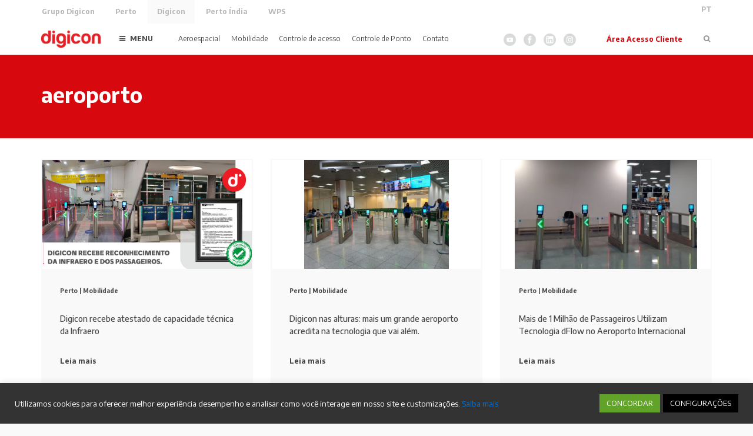

--- FILE ---
content_type: text/html; charset=UTF-8
request_url: https://www.digicon.com.br/tag/aeroporto/
body_size: 18717
content:
<!DOCTYPE html>
<html lang="pt-br">
<head>
<meta charset="UTF-8">
<meta http-equiv="x-ua-compatible" content="ie=edge">
<meta name="viewport" content="width=device-width, initial-scale=1, user-scalable=no">
<!--[if IE]><![endif]-->
<link rel="shortcut icon" href="https://www.digicon.com.br/wp-content/themes/digicon/assets/img/favicon.png">
<meta name="description" content="">
<meta name="author" content="Grupo Digicon">
<meta property="og:title" content="Digicon">
<meta property="og:type" content="website">
<meta property="og:description" content="">
<meta property="og:url" content="https://www.digicon.com.br">
<meta property="og:site_name" content="Digicon">
<meta property="og:image" content="https://www.digicon.com.br/wp-content/themes/digicon/assets/img/share.jpg">
<script type="text/javascript">
var ajaxurl = "https://www.digicon.com.br/wp-admin/admin-ajax.php";
</script>
<!-- Global site tag (gtag.js) - Google Analytics -->
<script async src="https://www.googletagmanager.com/gtag/js?id=UA-125652062-3"></script>
<script>
window.dataLayer = window.dataLayer || [];
function gtag() {
dataLayer.push(arguments);
}
gtag('js', new Date());
gtag('config', 'UA-125652062-3');
</script>
<script type="text/javascript">
if (window.location.hash == '#logged-redirect') {
window.location.href = 'https://www.digicon.com.br/area-restrita';
}
</script>
<meta name='robots' content='index, follow, max-image-preview:large, max-snippet:-1, max-video-preview:-1' />
<style>img:is([sizes="auto" i], [sizes^="auto," i]) { contain-intrinsic-size: 3000px 1500px }</style>
<link rel="alternate" hreflang="pt-br" href="https://www.digicon.com.br/tag/aeroporto/" />
<link rel="alternate" hreflang="x-default" href="https://www.digicon.com.br/tag/aeroporto/" />
<!-- This site is optimized with the Yoast SEO plugin v24.2 - https://yoast.com/wordpress/plugins/seo/ -->
<title>Arquivos aeroporto - Digicon</title>
<link rel="canonical" href="https://www.digicon.com.br/tag/aeroporto/" />
<meta property="og:locale" content="pt_BR" />
<meta property="og:type" content="article" />
<meta property="og:title" content="Arquivos aeroporto - Digicon" />
<meta property="og:url" content="https://www.digicon.com.br/tag/aeroporto/" />
<meta property="og:site_name" content="Digicon" />
<meta name="twitter:card" content="summary_large_image" />
<script type="application/ld+json" class="yoast-schema-graph">{"@context":"https://schema.org","@graph":[{"@type":"CollectionPage","@id":"https://www.digicon.com.br/tag/aeroporto/","url":"https://www.digicon.com.br/tag/aeroporto/","name":"Arquivos aeroporto - Digicon","isPartOf":{"@id":"https://www.digicon.com.br/en/#website"},"primaryImageOfPage":{"@id":"https://www.digicon.com.br/tag/aeroporto/#primaryimage"},"image":{"@id":"https://www.digicon.com.br/tag/aeroporto/#primaryimage"},"thumbnailUrl":"https://www.digicon.com.br/wp-content/uploads/sites/2/2021/10/banner-600x300px-7.png","breadcrumb":{"@id":"https://www.digicon.com.br/tag/aeroporto/#breadcrumb"},"inLanguage":"pt-BR"},{"@type":"ImageObject","inLanguage":"pt-BR","@id":"https://www.digicon.com.br/tag/aeroporto/#primaryimage","url":"https://www.digicon.com.br/wp-content/uploads/sites/2/2021/10/banner-600x300px-7.png","contentUrl":"https://www.digicon.com.br/wp-content/uploads/sites/2/2021/10/banner-600x300px-7.png","width":600,"height":300},{"@type":"BreadcrumbList","@id":"https://www.digicon.com.br/tag/aeroporto/#breadcrumb","itemListElement":[{"@type":"ListItem","position":1,"name":"Início","item":"https://www.digicon.com.br/"},{"@type":"ListItem","position":2,"name":"aeroporto"}]},{"@type":"WebSite","@id":"https://www.digicon.com.br/en/#website","url":"https://www.digicon.com.br/en/","name":"Digicon","description":"","publisher":{"@id":"https://www.digicon.com.br/en/#organization"},"potentialAction":[{"@type":"SearchAction","target":{"@type":"EntryPoint","urlTemplate":"https://www.digicon.com.br/en/?s={search_term_string}"},"query-input":{"@type":"PropertyValueSpecification","valueRequired":true,"valueName":"search_term_string"}}],"inLanguage":"pt-BR"},{"@type":"Organization","@id":"https://www.digicon.com.br/en/#organization","name":"Digicon","url":"https://www.digicon.com.br/en/","logo":{"@type":"ImageObject","inLanguage":"pt-BR","@id":"https://www.digicon.com.br/en/#/schema/logo/image/","url":"https://digicon.com.br/wp-content/uploads/sites/2/2021/10/logo-digicon.png","contentUrl":"https://digicon.com.br/wp-content/uploads/sites/2/2021/10/logo-digicon.png","width":101,"height":29,"caption":"Digicon"},"image":{"@id":"https://www.digicon.com.br/en/#/schema/logo/image/"},"sameAs":["https://www.facebook.com/digicontecnologia/","https://www.instagram.com/digiconbr/","https://www.linkedin.com/company/digiconsa/","https://www.youtube.com/channel/UC5o7EWUU8INsodcOFf05zcA"]}]}</script>
<!-- / Yoast SEO plugin. -->
<link rel='dns-prefetch' href='//cdnjs.cloudflare.com' />
<link rel='dns-prefetch' href='//www.googletagmanager.com' />
<link rel='dns-prefetch' href='//code.jivosite.com' />
<link rel='dns-prefetch' href='//fonts.googleapis.com' />
<link rel='dns-prefetch' href='//maxcdn.bootstrapcdn.com' />
<link rel='dns-prefetch' href='//cdn.rawgit.com' />
<script type="text/javascript">
/* <![CDATA[ */
window._wpemojiSettings = {"baseUrl":"https:\/\/s.w.org\/images\/core\/emoji\/15.0.3\/72x72\/","ext":".png","svgUrl":"https:\/\/s.w.org\/images\/core\/emoji\/15.0.3\/svg\/","svgExt":".svg","source":{"concatemoji":"https:\/\/www.digicon.com.br\/wp-includes\/js\/wp-emoji-release.min.js?ver=c287b9158e0efbb3b429284669aee196"}};
/*! This file is auto-generated */
!function(i,n){var o,s,e;function c(e){try{var t={supportTests:e,timestamp:(new Date).valueOf()};sessionStorage.setItem(o,JSON.stringify(t))}catch(e){}}function p(e,t,n){e.clearRect(0,0,e.canvas.width,e.canvas.height),e.fillText(t,0,0);var t=new Uint32Array(e.getImageData(0,0,e.canvas.width,e.canvas.height).data),r=(e.clearRect(0,0,e.canvas.width,e.canvas.height),e.fillText(n,0,0),new Uint32Array(e.getImageData(0,0,e.canvas.width,e.canvas.height).data));return t.every(function(e,t){return e===r[t]})}function u(e,t,n){switch(t){case"flag":return n(e,"\ud83c\udff3\ufe0f\u200d\u26a7\ufe0f","\ud83c\udff3\ufe0f\u200b\u26a7\ufe0f")?!1:!n(e,"\ud83c\uddfa\ud83c\uddf3","\ud83c\uddfa\u200b\ud83c\uddf3")&&!n(e,"\ud83c\udff4\udb40\udc67\udb40\udc62\udb40\udc65\udb40\udc6e\udb40\udc67\udb40\udc7f","\ud83c\udff4\u200b\udb40\udc67\u200b\udb40\udc62\u200b\udb40\udc65\u200b\udb40\udc6e\u200b\udb40\udc67\u200b\udb40\udc7f");case"emoji":return!n(e,"\ud83d\udc26\u200d\u2b1b","\ud83d\udc26\u200b\u2b1b")}return!1}function f(e,t,n){var r="undefined"!=typeof WorkerGlobalScope&&self instanceof WorkerGlobalScope?new OffscreenCanvas(300,150):i.createElement("canvas"),a=r.getContext("2d",{willReadFrequently:!0}),o=(a.textBaseline="top",a.font="600 32px Arial",{});return e.forEach(function(e){o[e]=t(a,e,n)}),o}function t(e){var t=i.createElement("script");t.src=e,t.defer=!0,i.head.appendChild(t)}"undefined"!=typeof Promise&&(o="wpEmojiSettingsSupports",s=["flag","emoji"],n.supports={everything:!0,everythingExceptFlag:!0},e=new Promise(function(e){i.addEventListener("DOMContentLoaded",e,{once:!0})}),new Promise(function(t){var n=function(){try{var e=JSON.parse(sessionStorage.getItem(o));if("object"==typeof e&&"number"==typeof e.timestamp&&(new Date).valueOf()<e.timestamp+604800&&"object"==typeof e.supportTests)return e.supportTests}catch(e){}return null}();if(!n){if("undefined"!=typeof Worker&&"undefined"!=typeof OffscreenCanvas&&"undefined"!=typeof URL&&URL.createObjectURL&&"undefined"!=typeof Blob)try{var e="postMessage("+f.toString()+"("+[JSON.stringify(s),u.toString(),p.toString()].join(",")+"));",r=new Blob([e],{type:"text/javascript"}),a=new Worker(URL.createObjectURL(r),{name:"wpTestEmojiSupports"});return void(a.onmessage=function(e){c(n=e.data),a.terminate(),t(n)})}catch(e){}c(n=f(s,u,p))}t(n)}).then(function(e){for(var t in e)n.supports[t]=e[t],n.supports.everything=n.supports.everything&&n.supports[t],"flag"!==t&&(n.supports.everythingExceptFlag=n.supports.everythingExceptFlag&&n.supports[t]);n.supports.everythingExceptFlag=n.supports.everythingExceptFlag&&!n.supports.flag,n.DOMReady=!1,n.readyCallback=function(){n.DOMReady=!0}}).then(function(){return e}).then(function(){var e;n.supports.everything||(n.readyCallback(),(e=n.source||{}).concatemoji?t(e.concatemoji):e.wpemoji&&e.twemoji&&(t(e.twemoji),t(e.wpemoji)))}))}((window,document),window._wpemojiSettings);
/* ]]> */
</script>
<link rel='stylesheet' id='main-css' href='//www.digicon.com.br/wp-content/cache/www.digicon.com.br/wpfc-minified/3101fllu/6l6d6.css' type='text/css' media='all' />
<link rel='stylesheet' id='font-css' href='https://fonts.googleapis.com/css?family=Encode+Sans:400,500,700,900' type='text/css' media='all' />
<link rel='stylesheet' id='font_awesome-css' href='https://maxcdn.bootstrapcdn.com/font-awesome/4.7.0/css/font-awesome.min.css' type='text/css' media='all' />
<link rel='stylesheet' id='float-label-bootstrap-css' href='https://cdn.rawgit.com/tonystar/bootstrap-float-label/v3.0.0/dist/bootstrap-float-label.min.css' type='text/css' media='all' />
<style id='wp-emoji-styles-inline-css' type='text/css'>
img.wp-smiley, img.emoji {
display: inline !important;
border: none !important;
box-shadow: none !important;
height: 1em !important;
width: 1em !important;
margin: 0 0.07em !important;
vertical-align: -0.1em !important;
background: none !important;
padding: 0 !important;
}
</style>
<link rel='stylesheet' id='wp-block-library-css' href='//www.digicon.com.br/wp-content/cache/www.digicon.com.br/wpfc-minified/32sn7a62/6l6d6.css' type='text/css' media='all' />
<style id='classic-theme-styles-inline-css' type='text/css'>
/*! This file is auto-generated */
.wp-block-button__link{color:#fff;background-color:#32373c;border-radius:9999px;box-shadow:none;text-decoration:none;padding:calc(.667em + 2px) calc(1.333em + 2px);font-size:1.125em}.wp-block-file__button{background:#32373c;color:#fff;text-decoration:none}
</style>
<style id='global-styles-inline-css' type='text/css'>
:root{--wp--preset--aspect-ratio--square: 1;--wp--preset--aspect-ratio--4-3: 4/3;--wp--preset--aspect-ratio--3-4: 3/4;--wp--preset--aspect-ratio--3-2: 3/2;--wp--preset--aspect-ratio--2-3: 2/3;--wp--preset--aspect-ratio--16-9: 16/9;--wp--preset--aspect-ratio--9-16: 9/16;--wp--preset--color--black: #000000;--wp--preset--color--cyan-bluish-gray: #abb8c3;--wp--preset--color--white: #ffffff;--wp--preset--color--pale-pink: #f78da7;--wp--preset--color--vivid-red: #cf2e2e;--wp--preset--color--luminous-vivid-orange: #ff6900;--wp--preset--color--luminous-vivid-amber: #fcb900;--wp--preset--color--light-green-cyan: #7bdcb5;--wp--preset--color--vivid-green-cyan: #00d084;--wp--preset--color--pale-cyan-blue: #8ed1fc;--wp--preset--color--vivid-cyan-blue: #0693e3;--wp--preset--color--vivid-purple: #9b51e0;--wp--preset--gradient--vivid-cyan-blue-to-vivid-purple: linear-gradient(135deg,rgba(6,147,227,1) 0%,rgb(155,81,224) 100%);--wp--preset--gradient--light-green-cyan-to-vivid-green-cyan: linear-gradient(135deg,rgb(122,220,180) 0%,rgb(0,208,130) 100%);--wp--preset--gradient--luminous-vivid-amber-to-luminous-vivid-orange: linear-gradient(135deg,rgba(252,185,0,1) 0%,rgba(255,105,0,1) 100%);--wp--preset--gradient--luminous-vivid-orange-to-vivid-red: linear-gradient(135deg,rgba(255,105,0,1) 0%,rgb(207,46,46) 100%);--wp--preset--gradient--very-light-gray-to-cyan-bluish-gray: linear-gradient(135deg,rgb(238,238,238) 0%,rgb(169,184,195) 100%);--wp--preset--gradient--cool-to-warm-spectrum: linear-gradient(135deg,rgb(74,234,220) 0%,rgb(151,120,209) 20%,rgb(207,42,186) 40%,rgb(238,44,130) 60%,rgb(251,105,98) 80%,rgb(254,248,76) 100%);--wp--preset--gradient--blush-light-purple: linear-gradient(135deg,rgb(255,206,236) 0%,rgb(152,150,240) 100%);--wp--preset--gradient--blush-bordeaux: linear-gradient(135deg,rgb(254,205,165) 0%,rgb(254,45,45) 50%,rgb(107,0,62) 100%);--wp--preset--gradient--luminous-dusk: linear-gradient(135deg,rgb(255,203,112) 0%,rgb(199,81,192) 50%,rgb(65,88,208) 100%);--wp--preset--gradient--pale-ocean: linear-gradient(135deg,rgb(255,245,203) 0%,rgb(182,227,212) 50%,rgb(51,167,181) 100%);--wp--preset--gradient--electric-grass: linear-gradient(135deg,rgb(202,248,128) 0%,rgb(113,206,126) 100%);--wp--preset--gradient--midnight: linear-gradient(135deg,rgb(2,3,129) 0%,rgb(40,116,252) 100%);--wp--preset--font-size--small: 13px;--wp--preset--font-size--medium: 20px;--wp--preset--font-size--large: 36px;--wp--preset--font-size--x-large: 42px;--wp--preset--spacing--20: 0.44rem;--wp--preset--spacing--30: 0.67rem;--wp--preset--spacing--40: 1rem;--wp--preset--spacing--50: 1.5rem;--wp--preset--spacing--60: 2.25rem;--wp--preset--spacing--70: 3.38rem;--wp--preset--spacing--80: 5.06rem;--wp--preset--shadow--natural: 6px 6px 9px rgba(0, 0, 0, 0.2);--wp--preset--shadow--deep: 12px 12px 50px rgba(0, 0, 0, 0.4);--wp--preset--shadow--sharp: 6px 6px 0px rgba(0, 0, 0, 0.2);--wp--preset--shadow--outlined: 6px 6px 0px -3px rgba(255, 255, 255, 1), 6px 6px rgba(0, 0, 0, 1);--wp--preset--shadow--crisp: 6px 6px 0px rgba(0, 0, 0, 1);}:where(.is-layout-flex){gap: 0.5em;}:where(.is-layout-grid){gap: 0.5em;}body .is-layout-flex{display: flex;}.is-layout-flex{flex-wrap: wrap;align-items: center;}.is-layout-flex > :is(*, div){margin: 0;}body .is-layout-grid{display: grid;}.is-layout-grid > :is(*, div){margin: 0;}:where(.wp-block-columns.is-layout-flex){gap: 2em;}:where(.wp-block-columns.is-layout-grid){gap: 2em;}:where(.wp-block-post-template.is-layout-flex){gap: 1.25em;}:where(.wp-block-post-template.is-layout-grid){gap: 1.25em;}.has-black-color{color: var(--wp--preset--color--black) !important;}.has-cyan-bluish-gray-color{color: var(--wp--preset--color--cyan-bluish-gray) !important;}.has-white-color{color: var(--wp--preset--color--white) !important;}.has-pale-pink-color{color: var(--wp--preset--color--pale-pink) !important;}.has-vivid-red-color{color: var(--wp--preset--color--vivid-red) !important;}.has-luminous-vivid-orange-color{color: var(--wp--preset--color--luminous-vivid-orange) !important;}.has-luminous-vivid-amber-color{color: var(--wp--preset--color--luminous-vivid-amber) !important;}.has-light-green-cyan-color{color: var(--wp--preset--color--light-green-cyan) !important;}.has-vivid-green-cyan-color{color: var(--wp--preset--color--vivid-green-cyan) !important;}.has-pale-cyan-blue-color{color: var(--wp--preset--color--pale-cyan-blue) !important;}.has-vivid-cyan-blue-color{color: var(--wp--preset--color--vivid-cyan-blue) !important;}.has-vivid-purple-color{color: var(--wp--preset--color--vivid-purple) !important;}.has-black-background-color{background-color: var(--wp--preset--color--black) !important;}.has-cyan-bluish-gray-background-color{background-color: var(--wp--preset--color--cyan-bluish-gray) !important;}.has-white-background-color{background-color: var(--wp--preset--color--white) !important;}.has-pale-pink-background-color{background-color: var(--wp--preset--color--pale-pink) !important;}.has-vivid-red-background-color{background-color: var(--wp--preset--color--vivid-red) !important;}.has-luminous-vivid-orange-background-color{background-color: var(--wp--preset--color--luminous-vivid-orange) !important;}.has-luminous-vivid-amber-background-color{background-color: var(--wp--preset--color--luminous-vivid-amber) !important;}.has-light-green-cyan-background-color{background-color: var(--wp--preset--color--light-green-cyan) !important;}.has-vivid-green-cyan-background-color{background-color: var(--wp--preset--color--vivid-green-cyan) !important;}.has-pale-cyan-blue-background-color{background-color: var(--wp--preset--color--pale-cyan-blue) !important;}.has-vivid-cyan-blue-background-color{background-color: var(--wp--preset--color--vivid-cyan-blue) !important;}.has-vivid-purple-background-color{background-color: var(--wp--preset--color--vivid-purple) !important;}.has-black-border-color{border-color: var(--wp--preset--color--black) !important;}.has-cyan-bluish-gray-border-color{border-color: var(--wp--preset--color--cyan-bluish-gray) !important;}.has-white-border-color{border-color: var(--wp--preset--color--white) !important;}.has-pale-pink-border-color{border-color: var(--wp--preset--color--pale-pink) !important;}.has-vivid-red-border-color{border-color: var(--wp--preset--color--vivid-red) !important;}.has-luminous-vivid-orange-border-color{border-color: var(--wp--preset--color--luminous-vivid-orange) !important;}.has-luminous-vivid-amber-border-color{border-color: var(--wp--preset--color--luminous-vivid-amber) !important;}.has-light-green-cyan-border-color{border-color: var(--wp--preset--color--light-green-cyan) !important;}.has-vivid-green-cyan-border-color{border-color: var(--wp--preset--color--vivid-green-cyan) !important;}.has-pale-cyan-blue-border-color{border-color: var(--wp--preset--color--pale-cyan-blue) !important;}.has-vivid-cyan-blue-border-color{border-color: var(--wp--preset--color--vivid-cyan-blue) !important;}.has-vivid-purple-border-color{border-color: var(--wp--preset--color--vivid-purple) !important;}.has-vivid-cyan-blue-to-vivid-purple-gradient-background{background: var(--wp--preset--gradient--vivid-cyan-blue-to-vivid-purple) !important;}.has-light-green-cyan-to-vivid-green-cyan-gradient-background{background: var(--wp--preset--gradient--light-green-cyan-to-vivid-green-cyan) !important;}.has-luminous-vivid-amber-to-luminous-vivid-orange-gradient-background{background: var(--wp--preset--gradient--luminous-vivid-amber-to-luminous-vivid-orange) !important;}.has-luminous-vivid-orange-to-vivid-red-gradient-background{background: var(--wp--preset--gradient--luminous-vivid-orange-to-vivid-red) !important;}.has-very-light-gray-to-cyan-bluish-gray-gradient-background{background: var(--wp--preset--gradient--very-light-gray-to-cyan-bluish-gray) !important;}.has-cool-to-warm-spectrum-gradient-background{background: var(--wp--preset--gradient--cool-to-warm-spectrum) !important;}.has-blush-light-purple-gradient-background{background: var(--wp--preset--gradient--blush-light-purple) !important;}.has-blush-bordeaux-gradient-background{background: var(--wp--preset--gradient--blush-bordeaux) !important;}.has-luminous-dusk-gradient-background{background: var(--wp--preset--gradient--luminous-dusk) !important;}.has-pale-ocean-gradient-background{background: var(--wp--preset--gradient--pale-ocean) !important;}.has-electric-grass-gradient-background{background: var(--wp--preset--gradient--electric-grass) !important;}.has-midnight-gradient-background{background: var(--wp--preset--gradient--midnight) !important;}.has-small-font-size{font-size: var(--wp--preset--font-size--small) !important;}.has-medium-font-size{font-size: var(--wp--preset--font-size--medium) !important;}.has-large-font-size{font-size: var(--wp--preset--font-size--large) !important;}.has-x-large-font-size{font-size: var(--wp--preset--font-size--x-large) !important;}
:where(.wp-block-post-template.is-layout-flex){gap: 1.25em;}:where(.wp-block-post-template.is-layout-grid){gap: 1.25em;}
:where(.wp-block-columns.is-layout-flex){gap: 2em;}:where(.wp-block-columns.is-layout-grid){gap: 2em;}
:root :where(.wp-block-pullquote){font-size: 1.5em;line-height: 1.6;}
</style>
<link rel='stylesheet' id='contact-form-7-bootstrap-style-css' href='//www.digicon.com.br/wp-content/cache/www.digicon.com.br/wpfc-minified/7xxezie0/6l6d6.css' type='text/css' media='all' />
<link rel='stylesheet' id='cookie-law-info-css' href='//www.digicon.com.br/wp-content/cache/www.digicon.com.br/wpfc-minified/q7fcdcur/6l6d6.css' type='text/css' media='all' />
<link rel='stylesheet' id='cookie-law-info-gdpr-css' href='//www.digicon.com.br/wp-content/cache/www.digicon.com.br/wpfc-minified/dg7i82rt/6l6d6.css' type='text/css' media='all' />
<link rel='stylesheet' id='wpml-blocks-css' href='//www.digicon.com.br/wp-content/cache/www.digicon.com.br/wpfc-minified/7b4brv55/6l6d6.css' type='text/css' media='all' />
<link rel='stylesheet' id='um_modal-css' href='//www.digicon.com.br/wp-content/cache/www.digicon.com.br/wpfc-minified/dhb5kn4g/6l6d6.css' type='text/css' media='all' />
<link rel='stylesheet' id='um_ui-css' href='//www.digicon.com.br/wp-content/cache/www.digicon.com.br/wpfc-minified/97rmyyhk/6l6d6.css' type='text/css' media='all' />
<link rel='stylesheet' id='um_tipsy-css' href='//www.digicon.com.br/wp-content/cache/www.digicon.com.br/wpfc-minified/dhwzupaf/6l6d6.css' type='text/css' media='all' />
<link rel='stylesheet' id='um_raty-css' href='//www.digicon.com.br/wp-content/cache/www.digicon.com.br/wpfc-minified/edqejtmx/6l6d6.css' type='text/css' media='all' />
<link rel='stylesheet' id='select2-css' href='//www.digicon.com.br/wp-content/cache/www.digicon.com.br/wpfc-minified/qvhescf0/6l6d6.css' type='text/css' media='all' />
<link rel='stylesheet' id='um_fileupload-css' href='//www.digicon.com.br/wp-content/cache/www.digicon.com.br/wpfc-minified/5csul45/6l6d6.css' type='text/css' media='all' />
<link rel='stylesheet' id='um_confirm-css' href='//www.digicon.com.br/wp-content/cache/www.digicon.com.br/wpfc-minified/zame1zs/6l6d6.css' type='text/css' media='all' />
<link rel='stylesheet' id='um_datetime-css' href='//www.digicon.com.br/wp-content/cache/www.digicon.com.br/wpfc-minified/zix4j5o/6l6d6.css' type='text/css' media='all' />
<link rel='stylesheet' id='um_datetime_date-css' href='//www.digicon.com.br/wp-content/cache/www.digicon.com.br/wpfc-minified/32kxnc1l/6l6d6.css' type='text/css' media='all' />
<link rel='stylesheet' id='um_datetime_time-css' href='//www.digicon.com.br/wp-content/cache/www.digicon.com.br/wpfc-minified/7xteo7f0/6l6d6.css' type='text/css' media='all' />
<link rel='stylesheet' id='um_fonticons_ii-css' href='//www.digicon.com.br/wp-content/cache/www.digicon.com.br/wpfc-minified/qlwk5ri1/6l6d6.css' type='text/css' media='all' />
<link rel='stylesheet' id='um_fonticons_fa-css' href='//www.digicon.com.br/wp-content/cache/www.digicon.com.br/wpfc-minified/jlrzu2x8/6l6d6.css' type='text/css' media='all' />
<link rel='stylesheet' id='um_fontawesome-css' href='//www.digicon.com.br/wp-content/cache/www.digicon.com.br/wpfc-minified/egelvt8z/6l6d5.css' type='text/css' media='all' />
<link rel='stylesheet' id='um_common-css' href='//www.digicon.com.br/wp-content/cache/www.digicon.com.br/wpfc-minified/e3l6z131/6l6d5.css' type='text/css' media='all' />
<link rel='stylesheet' id='um_responsive-css' href='//www.digicon.com.br/wp-content/cache/www.digicon.com.br/wpfc-minified/12956brt/6l6d5.css' type='text/css' media='all' />
<link rel='stylesheet' id='um_styles-css' href='//www.digicon.com.br/wp-content/cache/www.digicon.com.br/wpfc-minified/9icztgyd/6l6d5.css' type='text/css' media='all' />
<link rel='stylesheet' id='um_crop-css' href='//www.digicon.com.br/wp-content/cache/www.digicon.com.br/wpfc-minified/m8joaddo/6l6d5.css' type='text/css' media='all' />
<link rel='stylesheet' id='um_profile-css' href='//www.digicon.com.br/wp-content/cache/www.digicon.com.br/wpfc-minified/7iq9qco8/6l6d5.css' type='text/css' media='all' />
<link rel='stylesheet' id='um_account-css' href='//www.digicon.com.br/wp-content/cache/www.digicon.com.br/wpfc-minified/7xyv41j0/6l6d5.css' type='text/css' media='all' />
<link rel='stylesheet' id='um_misc-css' href='//www.digicon.com.br/wp-content/cache/www.digicon.com.br/wpfc-minified/8vh9t30h/6l6d5.css' type='text/css' media='all' />
<link rel='stylesheet' id='um_default_css-css' href='//www.digicon.com.br/wp-content/cache/www.digicon.com.br/wpfc-minified/9a4gp2in/6l6d5.css' type='text/css' media='all' />
<link rel='stylesheet' id='um_old_css-css' href='//www.digicon.com.br/wp-content/plugins/ultimate-member/../../uploads/ultimatemember/um_old_settings.css?ver=2.0.0' type='text/css' media='all' />
<!--[if lt IE 9]>
<script type="text/javascript" src="https://cdnjs.cloudflare.com/ajax/libs/html5shiv/3.7.3/html5shiv.min.js" id="html5shiv-js"></script>
<![endif]-->
<script type="text/javascript" src="https://www.digicon.com.br/wp-includes/js/jquery/jquery.min.js?ver=3.7.1" id="jquery-core-js"></script>
<script type="text/javascript" src="https://www.digicon.com.br/wp-includes/js/jquery/jquery-migrate.min.js?ver=3.4.1" id="jquery-migrate-js"></script>
<script type="text/javascript" id="cookie-law-info-js-extra">
/* <![CDATA[ */
var Cli_Data = {"nn_cookie_ids":[],"cookielist":[],"non_necessary_cookies":[],"ccpaEnabled":"","ccpaRegionBased":"","ccpaBarEnabled":"","strictlyEnabled":["necessary","obligatoire"],"ccpaType":"gdpr","js_blocking":"","custom_integration":"","triggerDomRefresh":"","secure_cookies":""};
var cli_cookiebar_settings = {"animate_speed_hide":"500","animate_speed_show":"500","background":"#333333","border":"#b1a6a6c2","border_on":"","button_1_button_colour":"#61a229","button_1_button_hover":"#4e8221","button_1_link_colour":"#fff","button_1_as_button":"1","button_1_new_win":"","button_2_button_colour":"#333","button_2_button_hover":"#292929","button_2_link_colour":"#444","button_2_as_button":"","button_2_hidebar":"","button_3_button_colour":"#3566bb","button_3_button_hover":"#2a5296","button_3_link_colour":"#fff","button_3_as_button":"1","button_3_new_win":"","button_4_button_colour":"#000","button_4_button_hover":"#000000","button_4_link_colour":"#ffffff","button_4_as_button":"1","button_7_button_colour":"#61a229","button_7_button_hover":"#4e8221","button_7_link_colour":"#fff","button_7_as_button":"1","button_7_new_win":"","font_family":"inherit","header_fix":"","notify_animate_hide":"1","notify_animate_show":"","notify_div_id":"#cookie-law-info-bar","notify_position_horizontal":"right","notify_position_vertical":"bottom","scroll_close":"","scroll_close_reload":"","accept_close_reload":"","reject_close_reload":"","showagain_tab":"","showagain_background":"#fff","showagain_border":"#000","showagain_div_id":"#cookie-law-info-again","showagain_x_position":"100px","text":"#ffffff","show_once_yn":"","show_once":"10000","logging_on":"","as_popup":"","popup_overlay":"1","bar_heading_text":"","cookie_bar_as":"banner","popup_showagain_position":"bottom-right","widget_position":"left"};
var log_object = {"ajax_url":"https:\/\/www.digicon.com.br\/wp-admin\/admin-ajax.php"};
/* ]]> */
</script>
<script type="text/javascript" src="https://www.digicon.com.br/wp-content/plugins/cookie-law-info/legacy/public/js/cookie-law-info-public.js?ver=3.2.8" id="cookie-law-info-js"></script>
<script type="text/javascript" id="3d-flip-book-client-locale-loader-js-extra">
/* <![CDATA[ */
var FB3D_CLIENT_LOCALE = {"ajaxurl":"https:\/\/www.digicon.com.br\/wp-admin\/admin-ajax.php","dictionary":{"Table of contents":"Table of contents","Close":"Close","Bookmarks":"Bookmarks","Thumbnails":"Thumbnails","Search":"Search","Share":"Share","Facebook":"Facebook","Twitter":"Twitter","Email":"Email","Play":"Play","Previous page":"Previous page","Next page":"Next page","Zoom in":"Zoom in","Zoom out":"Zoom out","Fit view":"Fit view","Auto play":"Auto play","Full screen":"Full screen","More":"More","Smart pan":"Smart pan","Single page":"Single page","Sounds":"Sounds","Stats":"Stats","Print":"Print","Download":"Download","Goto first page":"Goto first page","Goto last page":"Goto last page"},"images":"https:\/\/www.digicon.com.br\/wp-content\/plugins\/interactive-3d-flipbook-powered-physics-engine\/assets\/images\/","jsData":{"urls":[],"posts":{"ids_mis":[],"ids":[]},"pages":[],"firstPages":[],"bookCtrlProps":[],"bookTemplates":[]},"key":"3d-flip-book","pdfJS":{"pdfJsLib":"https:\/\/www.digicon.com.br\/wp-content\/plugins\/interactive-3d-flipbook-powered-physics-engine\/assets\/js\/pdf.min.js?ver=4.3.136","pdfJsWorker":"https:\/\/www.digicon.com.br\/wp-content\/plugins\/interactive-3d-flipbook-powered-physics-engine\/assets\/js\/pdf.worker.js?ver=4.3.136","stablePdfJsLib":"https:\/\/www.digicon.com.br\/wp-content\/plugins\/interactive-3d-flipbook-powered-physics-engine\/assets\/js\/stable\/pdf.min.js?ver=2.5.207","stablePdfJsWorker":"https:\/\/www.digicon.com.br\/wp-content\/plugins\/interactive-3d-flipbook-powered-physics-engine\/assets\/js\/stable\/pdf.worker.js?ver=2.5.207","pdfJsCMapUrl":"https:\/\/www.digicon.com.br\/wp-content\/plugins\/interactive-3d-flipbook-powered-physics-engine\/assets\/cmaps\/"},"cacheurl":"https:\/\/www.digicon.com.br\/wp-content\/uploads\/sites\/2\/3d-flip-book\/cache\/","pluginsurl":"https:\/\/www.digicon.com.br\/wp-content\/plugins\/","pluginurl":"https:\/\/www.digicon.com.br\/wp-content\/plugins\/interactive-3d-flipbook-powered-physics-engine\/","thumbnailSize":{"width":"150","height":"150"},"version":"1.16.15"};
/* ]]> */
</script>
<script type="text/javascript" src="https://www.digicon.com.br/wp-content/plugins/interactive-3d-flipbook-powered-physics-engine/assets/js/client-locale-loader.js?ver=1.16.15" id="3d-flip-book-client-locale-loader-js" async="async" data-wp-strategy="async"></script>
<!-- Snippet da etiqueta do Google (gtag.js) adicionado pelo Site Kit -->
<!-- Snippet do Google Análises adicionado pelo Site Kit -->
<script type="text/javascript" src="https://www.googletagmanager.com/gtag/js?id=GT-5TWNKLR" id="google_gtagjs-js" async></script>
<script type="text/javascript" id="google_gtagjs-js-after">
/* <![CDATA[ */
window.dataLayer = window.dataLayer || [];function gtag(){dataLayer.push(arguments);}
gtag("set","linker",{"domains":["www.digicon.com.br"]});
gtag("js", new Date());
gtag("set", "developer_id.dZTNiMT", true);
gtag("config", "GT-5TWNKLR");
/* ]]> */
</script>
<script type="text/javascript" src="https://www.digicon.com.br/wp-content/plugins/ultimate-member/assets/js/um-gdpr.min.js?ver=2.9.1" id="um-gdpr-js"></script>
<link rel="https://api.w.org/" href="https://www.digicon.com.br/wp-json/" /><link rel="alternate" title="JSON" type="application/json" href="https://www.digicon.com.br/wp-json/wp/v2/tags/215" /><link rel="EditURI" type="application/rsd+xml" title="RSD" href="https://www.digicon.com.br/xmlrpc.php?rsd" />
<meta name="generator" content="Site Kit by Google 1.164.0" /><meta name="generator" content="WPML ver:4.6.15 stt:1,43,2;" />
<style type="text/css">
.um_request_name {
display: none !important;
}
</style>
<style type="text/css">
div.wpcf7 .ajax-loader {
background-image: url('https://www.digicon.com.br/wp-content/plugins/contact-form-7/images/ajax-loader.gif');
}
</style>
<meta name="google-site-verification" content="gMopeEpE5maGtYXjnxDGBtPz98-PgQTX_YaM_Mr0vc8">		<style type="text/css" id="wp-custom-css">
.main-header .sites ul {
width: 500px;
}
@media (max-width: 720px) {
.main-header .sites ul {
width: 300px; /* Largura reduzida para telas menores */
}
}		</style>
<style>
.jdiv,
.notranslate {
z-index: 9997 !important;
}
</style>
</head>
<body class="archive tag tag-aeroporto tag-215" data-src="https://www.digicon.com.br/">
<header class="main-header header-fixed">
<div class="top-bar">
<div class="container">
<div class="row">
<div class="col-lg-3 col-md-4 col-sm-4">
<nav class="sites">
<ul>
<li><a href="https://grupodigicon.com.br">Grupo Digicon</a></li><!--
-->
<li><a href="https://www.perto.com.br">Perto</a></li><!--
-->
<li><a href="https://www.digicon.com.br" class="active">Digicon</a></li>
<li><a href="https://www.perto.in/home-2/">Perto Índia</a></li>
<li><a href="https://www.wpsbrasil.com/">WPS</a></li>
</ul>
</nav>
</div>
<nav class="site-languages">
<ul>
<li>
<a href="#" class="current-language">pt</a>
<ul class="languages-list">
<li><a href="https://www.digicon.com.br/en/">en</a></li>
<li><a href="https://www.digicon.com.br/tag/aeroporto/">pt</a></li>
</ul>
</li>
</ul>
</nav>
</div>
</div>
</div>
<div class="main-header">
<div class="container">
<div class="row">
<div class="col-md-12">
<h1 class="brand-logo">
<a href="https://www.digicon.com.br">
<img src="https://www.digicon.com.br/wp-content/themes/digicon/assets/img/logo-digicon.png" alt="Digicon">
</a>
</h1>
<div class="main-menu-container">
<div class="wrapper-menu">
<nav class="menu-principal-container"><ul id="menu-principal" class="main-menu"><li id="menu-item-9" class="menu-item menu-item-type-custom menu-item-object-custom menu-item-has-children menu-item-9"><a href="#">Menu</a>
<ul class="sub-menu">
<li id="menu-item-25" class="menu-item menu-item-type-post_type menu-item-object-page menu-item-25"><a href="https://www.digicon.com.br/sobre/">Sobre</a></li>
<li id="menu-item-15594" class="menu-item menu-item-type-post_type menu-item-object-page menu-item-15594"><a href="https://www.digicon.com.br/treinamento/">Treinamentos</a></li>
<li id="menu-item-2018" class="menu-item menu-item-type-custom menu-item-object-custom menu-item-has-children menu-item-2018"><a href="#">Produtos</a>
<ul class="sub-menu">
<li id="menu-item-2019" class="menu-item menu-item-type-custom menu-item-object-custom menu-item-2019"><a href="https://digicon.com.br/aeroespacial/produtos/">Aeroespacial</a></li>
<li id="menu-item-2020" class="menu-item menu-item-type-custom menu-item-object-custom menu-item-2020"><a href="https://digicon.com.br/mobilidade/produtos/">Mobilidade</a></li>
<li id="menu-item-2021" class="menu-item menu-item-type-custom menu-item-object-custom menu-item-2021"><a href="https://digicon.com.br/controle-de-acesso/produtos/">Controle de Acesso</a></li>
<li id="menu-item-2022" class="menu-item menu-item-type-custom menu-item-object-custom menu-item-2022"><a href="https://digicon.com.br/controle-de-ponto/produtos/">Controle de Ponto</a></li>
</ul>
</li>
<li id="menu-item-182507" class="menu-item menu-item-type-custom menu-item-object-custom menu-item-182507"><a href="https://www.digicon.com.br/servicos/">Serviços</a></li>
<li id="menu-item-603" class="menu-item menu-item-type-post_type menu-item-object-page menu-item-603"><a href="https://www.digicon.com.br/assistencia-tecnica/">Assistência Técnica</a></li>
<li id="menu-item-372" class="menu-item menu-item-type-post_type menu-item-object-page menu-item-372"><a href="https://www.digicon.com.br/seja-um-revendedor/">Seja um revendedor</a></li>
<li id="menu-item-11" class="menu-item menu-item-type-custom menu-item-object-custom menu-item-11"><a target="_blank" href="https://digicon.mobbiz.com.br/digicon">Ir para loja</a></li>
</ul>
</li>
<li id="menu-item-35" class="menu-item menu-item-type-post_type menu-item-object-page menu-item-has-children menu-item-35"><a href="https://www.digicon.com.br/aeroespacial/">Aeroespacial</a>
<ul class="sub-menu">
<li id="menu-item-15359" class="menu-item menu-item-type-taxonomy menu-item-object-product_category menu-item-15359"><a href="https://www.digicon.com.br/tipo-de-produto/componentes-aeronauticos/">Componentes Aeronáuticos</a></li>
</ul>
</li>
<li id="menu-item-36" class="menu-item menu-item-type-post_type menu-item-object-page menu-item-has-children menu-item-36"><a href="https://www.digicon.com.br/mobilidade/">Mobilidade</a>
<ul class="sub-menu">
<li id="menu-item-15360" class="menu-item menu-item-type-taxonomy menu-item-object-product_category menu-item-15360"><a href="https://www.digicon.com.br/tipo-de-produto/solucoes-para-transito/">Soluções para Trânsito</a></li>
<li id="menu-item-15361" class="menu-item menu-item-type-taxonomy menu-item-object-product_category menu-item-15361"><a href="https://www.digicon.com.br/tipo-de-produto/estacionamento-rotativo/">Estacionamento Rotativo</a></li>
<li id="menu-item-15362" class="menu-item menu-item-type-taxonomy menu-item-object-product_category menu-item-15362"><a href="https://www.digicon.com.br/tipo-de-produto/bilhetagem-eletronica-metro/">Bilhetagem Eletrônica &#8211; Metrô</a></li>
<li id="menu-item-15363" class="menu-item menu-item-type-taxonomy menu-item-object-product_category menu-item-15363"><a href="https://www.digicon.com.br/tipo-de-produto/bilhetagem-eletronica-onibus/">Bilhetagem Eletrônica &#8211; Ônibus</a></li>
<li id="menu-item-15364" class="menu-item menu-item-type-taxonomy menu-item-object-product_category menu-item-15364"><a href="https://www.digicon.com.br/tipo-de-produto/aeroportos/">Aeroportos</a></li>
</ul>
</li>
<li id="menu-item-43" class="menu-item menu-item-type-post_type menu-item-object-page menu-item-has-children menu-item-43"><a href="https://www.digicon.com.br/controle-de-acesso/">Controle de acesso</a>
<ul class="sub-menu">
<li id="menu-item-15365" class="menu-item menu-item-type-taxonomy menu-item-object-product_category menu-item-15365"><a href="https://www.digicon.com.br/tipo-de-produto/catracas-eletromecanicas/">Catracas Eletromecânicas</a></li>
<li id="menu-item-15367" class="menu-item menu-item-type-taxonomy menu-item-object-product_category menu-item-15367"><a href="https://www.digicon.com.br/tipo-de-produto/catracas-motorizadas/">Catracas Motorizadas</a></li>
<li id="menu-item-15368" class="menu-item menu-item-type-taxonomy menu-item-object-product_category menu-item-15368"><a href="https://www.digicon.com.br/tipo-de-produto/bloqueios-automatizados/">Bloqueios Automatizados</a></li>
<li id="menu-item-15369" class="menu-item menu-item-type-taxonomy menu-item-object-product_category menu-item-15369"><a href="https://www.digicon.com.br/tipo-de-produto/modulos-terminais-controladoras-de-acesso/">Módulos, Terminais e Controladoras de Acesso</a></li>
</ul>
</li>
<li id="menu-item-1010" class="menu-item menu-item-type-post_type menu-item-object-page menu-item-has-children menu-item-1010"><a href="https://www.digicon.com.br/controle-de-ponto/">Controle de Ponto</a>
<ul class="sub-menu">
<li id="menu-item-15373" class="menu-item menu-item-type-taxonomy menu-item-object-product_category menu-item-15373"><a href="https://www.digicon.com.br/tipo-de-produto/controle-de-ponto/">dClock</a></li>
</ul>
</li>
<li id="menu-item-42" class="menu-item menu-item-type-post_type menu-item-object-page menu-item-42"><a href="https://www.digicon.com.br/contato/">Contato</a></li>
</ul></nav>                                <div>
<ul id="menu-redes-sociais" class="social-menu"><li id="menu-item-70" class="menu-item menu-item-type-custom menu-item-object-custom menu-item-70"><a target="_blank" href="https://www.youtube.com/channel/UC5o7EWUU8INsodcOFf05zcA">YouTube</a></li>
<li id="menu-item-71" class="menu-item menu-item-type-custom menu-item-object-custom menu-item-71"><a target="_blank" href="https://www.facebook.com/digicontecnologia/">Facebook</a></li>
<li id="menu-item-72" class="menu-item menu-item-type-custom menu-item-object-custom menu-item-72"><a target="_blank" href="https://www.linkedin.com/company/digiconsa/">LinkedIn</a></li>
<li id="menu-item-15201" class="menu-item menu-item-type-custom menu-item-object-custom menu-item-15201"><a target="_blank" href="https://www.instagram.com/digiconbr/">Instagram</a></li>
</ul>                                </div>
<div class="logged-area">
<a class="trigger-logged-area cta-modal" href="#modal-login">
Área Acesso Cliente
</a>
</div>
</div>
<div class="search-bar-wrapper">
<div class="search-bar-container">
<div class="search-bar">
<form action="https://www.digicon.com.br" class="search-form">
<label class="icon" for="search-query">
<i class="fa fa-search" aria-hidden="true"></i>
</label>
<input type="text" id="search-query" name="s" placeholder="Busque em Digicon">
</form>
<div class="error">
Digite pelo menos 3 caracteres.        </div>
</div>
<a href="#" class="call-form">
<span class="sr-only">Pesquisar</span>
<span class="icon" aria-hidden="true"></span>
</a>
</div>                            </div>
</div>
</div>
</div>
</div>
<a href="#" class="toggle-menu-mobile">
<span class="bar1"></span>
<span class="bar2"></span>
<span class="bar3"></span>
</a>
<div class="mobile-menu-container">
<div class="container">
<a href="https://www.digicon.com.br" class="brand-logo">
<img src="https://www.digicon.com.br/wp-content/themes/digicon/assets/img/logo-digicon.png" alt="Digicon">
</a>
<nav class="menu-mobile-container"><ul id="menu-mobile" class="mobile-menu"><li id="menu-item-44" class="menu-item menu-item-type-custom menu-item-object-custom menu-item-has-children menu-item-44"><a href="#">Menu</a>
<ul class="sub-menu">
<li id="menu-item-56" class="menu-item menu-item-type-post_type menu-item-object-page menu-item-56"><a href="https://www.digicon.com.br/sobre/">Sobre</a></li>
<li id="menu-item-2143" class="menu-item menu-item-type-post_type menu-item-object-page menu-item-2143"><a href="https://www.digicon.com.br/assistencia-tecnica/">Assistência Técnica</a></li>
<li id="menu-item-52" class="menu-item menu-item-type-post_type menu-item-object-page menu-item-52"><a href="https://www.digicon.com.br/seja-um-revendedor/">Seja um revendedor</a></li>
<li id="menu-item-51" class="menu-item menu-item-type-post_type menu-item-object-page menu-item-51"><a href="https://www.digicon.com.br/contato/">Contato</a></li>
<li id="menu-item-12321" class="menu-item menu-item-type-custom menu-item-object-custom menu-item-12321"><a href="https://digicon.mobbiz.com.br/digicon">Ir para a loja</a></li>
</ul>
</li>
<li id="menu-item-45" class="menu-item menu-item-type-custom menu-item-object-custom menu-item-has-children menu-item-45"><a href="#">Produtos</a>
<ul class="sub-menu">
<li id="menu-item-47" class="menu-item menu-item-type-post_type menu-item-object-page menu-item-47"><a href="https://www.digicon.com.br/aeroespacial/">Aeroespacial</a></li>
<li id="menu-item-48" class="menu-item menu-item-type-post_type menu-item-object-page menu-item-48"><a href="https://www.digicon.com.br/mobilidade/">Mobilidade</a></li>
<li id="menu-item-46" class="menu-item menu-item-type-post_type menu-item-object-page menu-item-46"><a href="https://www.digicon.com.br/controle-de-acesso/">Controle de acesso</a></li>
<li id="menu-item-2124" class="menu-item menu-item-type-post_type menu-item-object-page menu-item-2124"><a href="https://www.digicon.com.br/controle-de-ponto/">Controle de Ponto</a></li>
<li id="menu-item-2125" class="menu-item menu-item-type-post_type menu-item-object-page menu-item-2125"><a href="https://www.digicon.com.br/contato/">Contato</a></li>
</ul>
</li>
</ul></nav>                                            <div class="logged">
<ul class="sub-menu-logged">
<li>
<a class="trigger-logged-area cta-modal" href="#modal-login">
Área Acesso Cliente
</a>
</li>
</ul>
</div>
<div class="search-bar-wrapper-mobile">
<div class="search-bar-container">
<div class="search-bar">
<form action="https://www.digicon.com.br" class="search-form">
<label class="icon" for="search-query">
<i class="fa fa-search" aria-hidden="true"></i>
</label>
<input type="text" id="search-query" name="s" placeholder="Busque em Digicon">
</form>
<div class="error">
Digite pelo menos 3 caracteres.        </div>
</div>
<a href="#" class="call-form">
<span class="sr-only">Pesquisar</span>
<span class="icon" aria-hidden="true"></span>
</a>
</div>                    </div>
</div>
</div>
</div>
<style>
.sub-menu-logged {
padding: 0;
margin: 0;
list-style: none;
li {
a {
display: block;
text-decoration: none;
padding: 13px 0;
font-size: 12px;
color: #d8080f;
font-weight: bold;
}
}
}
.logged {
margin-top: 20px;
top: 310px;
position: absolute;
}
.search-bar-container {
bottom: 120px !important;
}
@media (max-width: 768px) {
/* Ajustes para telas menores (dispositivos móveis) */
.modal-overlay .the-modal {
overflow-y: auto !important;
max-height: 90vh;
/* Altura máxima um pouco menor em dispositivos móveis */
width: 92% !important;
padding: 0;
}
.modal-overlay .the-modal .the-content {
height: 100%;
padding: 90px 20px 90px 20px;
width: 100%;
}
.modal-overlay .close-modal {
position: fixed !important;
font-size: 40px !important;
font-weight: 600 !important;
left: auto !important;
bottom: auto !important;
color: rgba(255, 255, 255, 0.8) !important;
background-color: #d8080f !important;
height: 40px !important;
padding: 0 !important;
line-height: 1 !important;
right: 20px !important;
width: 38px !important;
height: 38px !important;
padding-left: 10px !important;
top: 10px !important;
}
}
</style>
</header>
<div id="app">
<main class="archive-page">
<div class="section-title">
<div class="container">
<div class="row">
<div class="col-md-12">
<div class="text-wrapper">
<h2 class="title">
aeroporto<br>
</h2>
</div>
</div>
</div>
</div>
</div>
<section class="news">
<div class="container">
<div class="news-posts-list">
<div class="row">
<div id="posts-list">
<div class="col-md-4 col-sm-6 col-sm-6 post">
<article class="post-card">
<div class="post-thumbnail">
<img src="https://www.digicon.com.br/wp-content/uploads/sites/2/2021/10/banner-600x300px-7.png" alt="Digicon recebe atestado de capacidade técnica da Infraero">
</div>
<div class="post-text">
<span class="category">Perto | <a href="https://www.digicon.com.br/mobilidade/">Mobilidade</a></span>
<h2 class="title">Digicon recebe atestado de capacidade técnica da Infraero</h2>
<a href="https://www.digicon.com.br/digicon-recebe-atestado-de-capacidade-tecnica-da-infraero/" class="read-more">Leia mais </a>
</div>
</article>
</div>
<div class="col-md-4 col-sm-6 col-sm-6 post">
<article class="post-card">
<div class="post-thumbnail">
<img src="https://www.digicon.com.br/wp-content/uploads/sites/2/2020/08/Aeroporto-Santos-Dumont_dFlow-BCBP_1.jpeg" alt="Digicon nas alturas: mais um grande aeroporto acredita na tecnologia que vai além.">
</div>
<div class="post-text">
<span class="category">Perto | <a href="https://www.digicon.com.br/mobilidade/">Mobilidade</a></span>
<h2 class="title">Digicon nas alturas: mais um grande aeroporto acredita na tecnologia que vai além.</h2>
<a href="https://www.digicon.com.br/digicon-nas-alturas-mais-um-grande-aeroporto-acredita-na-tecnologia-que-vai-alem/" class="read-more">Leia mais </a>
</div>
</article>
</div>
<div class="col-md-4 col-sm-6 col-sm-6 post">
<article class="post-card">
<div class="post-thumbnail">
<img src="https://www.digicon.com.br/wp-content/uploads/sites/2/2020/06/salvador_dflow_capacitacao.jpg" alt="Mais de 1 Milhão de Passageiros Utilizam Tecnologia dFlow no Aeroporto Internacional de Salvador">
</div>
<div class="post-text">
<span class="category">Perto | <a href="https://www.digicon.com.br/mobilidade/">Mobilidade</a></span>
<h2 class="title">Mais de 1 Milhão de Passageiros Utilizam Tecnologia dFlow no Aeroporto Internacional de Salvador</h2>
<a href="https://www.digicon.com.br/mais-de-1-milhao-de-passageiros-utilizam-tecnologia-dflow-no-aeroporto-internacional-de-salvador/" class="read-more">Leia mais </a>
</div>
</article>
</div>
<div class="col-md-4 col-sm-6 col-sm-6 post">
<article class="post-card">
<div class="post-thumbnail">
<img src="https://www.digicon.com.br/wp-content/uploads/sites/2/2019/12/Fortaleza2.jpeg" alt="Aeroporto de Fortaleza vai além com a tecnologia e inovação da Digicon.">
</div>
<div class="post-text">
<span class="category">Perto | <a href="https://www.digicon.com.br/mobilidade/">Mobilidade</a></span>
<h2 class="title">Aeroporto de Fortaleza vai além com a tecnologia e inovação da Digicon.</h2>
<a href="https://www.digicon.com.br/aeroporto-de-fortaleza-vai-alem-com-a-tecnologia-e-inovacao-da-digicon/" class="read-more">Leia mais </a>
</div>
</article>
</div>
</div>
</div>
<div class="row">
<div class="col-md-12">
<div class="pagination">
</div>
</div>
</div>
</div>
</div>
</section>
</main>
        <div class="newsletter-footer" style="background-image: url('https://www.digicon.com.br/wp-content/uploads/sites/2/2018/07/bg-news-1920x165.png')">
<div class="container">
<div class="row">
<div class="col-md-4">
<h4 class="title">Newsletter</h4>
<p>Fique por dentro das nossas inovações e projetos.</p>
</div>
<div class="col-md-7 col-md-offset-1">
<div class="text-wrapper">
<!-- <form 
id="news-subscribe" 
class="formIntegration formIntegration2 "
accept-charset="UTF-8" 
method="post" 
action="https://receiver.emkt.dinamize.com/in/319713/1/86df4/0" 
>
<input type="hidden" name="update_mode" value="AS"/>
<input type="hidden" name="form-code" value="3"/>
<input type="hidden" name="isMsg" value="true"/>
<div class="DinamizeDivMessageError"></div>
<input type="hidden" name="text-confirmation" value="U2V1IGUtbWFpbCBmb2kgY2FkYXN0cmFkbyBjb20gc3VjZXNzbyE="/>
<input type="hidden" name="text-error" value=""/>
<input type="hidden" name="text-alert" value=""/>
<input type="hidden" name="phase-change" value="off"/>
<input type="hidden" name="idioma" value=""/>
<input id="email" type="text" name="cmp1"  placeholder="" format=""  class="type_EMAIL field-required " maxlength="80" />
<input type="submit" value="" class="btn-submit dinSubmit" />
<div class="spinner">
<div class="bounce1"></div>
<div class="bounce2"></div>
<div class="bounce3"></div>
</div>
</form>
<div id="msg-return"></div>
<div class="newsletter-success">
</div> -->
<form version="2.0" class="formIntegration formIntegration2" accept-charset="UTF-8" method="post" onsubmit="return dinForms.ValidateForm(this)" action="https://receiver.emkt.dinamize.com/in/319713/1/86df4/0" target="DinamizeIframeFormIntegration">
<input type="hidden" name="update_mode" value="AS"/>
<input type="hidden" name="form-code" value="5"/>
<input type="hidden" name="isMsg" value="true"/>
<div class="DinamizeDivCaptchaMessage" style="display: none;">Captcha obrigatório</div>
<div class="DinamizeDivMessageAlert"></div>
<div class="DinamizeDivMessageSuccess" style="display: none;">Seu e-mail foi cadastrado com sucesso!</div>
<div class="DinamizeDivMessageError" style="display: none;"></div>
<input type="hidden" name="text-confirmation" value="U2V1IGUtbWFpbCBmb2kgY2FkYXN0cmFkbyBjb20gc3VjZXNzbyE="/>
<input type="hidden" name="text-error" value=""/>
<input type="hidden" name="text-alert" value=""/>
<input type="hidden" name="cmp4" value="Entrada News Digicon"/>
<input type="hidden" name="phase-change" value="off"/>
<div class="wrapper-form-newsletter">
<div class="block">
<div class="vertical divlabel" style="display: none;">
<label>Nome</label>
</div>
<div class="vertical divinput">
<input type="text" name="cmp2"  placeholder="Nome" format=""  class="type_VC field-required " maxlength="80" />
</div>
</div>
<div class="block">
<div class="vertical divlabel" style="display: none;"><label>E-mail</label></div>
<div class="vertical divinput">
<input type="text" name="cmp1"  placeholder="E-mail" format=""  class="type_EMAIL field-required " maxlength="80" />
</div>
</div>
<div class="d-none" style="display: none;">
<div class="vertical divlabel"><label>Idioma</label></div>
<div class="vertical divinput">
<select name="cmp27" class="type_LVU field-required">
<option value="">Selecione</option>
<option value="English"  >English</option>
<option value="Español"  >Español</option>
<option value="Português" selected>Português</option>
</select>
</div>
</div>
<div class="d-none" style="display: none;">
<div class="vertical divlabel"><label>Site</label></div>
<div class="vertical divinput">
<input type="text" name="cmp5" value="https://www.digicon.com.br/" placeholder="" format=""  class="type_VC  " maxlength="80" />
</div>
</div>
<div class="d-none" style="display: none;">
<div class="vertical divlabel"><label>Página</label></div>
<div class="vertical divinput">
<input type="text" name="cmp6" value="Aeroporto de Fortaleza vai além com a tecnologia e inovação da Digicon."  placeholder="" format=""  class="type_VC  " maxlength="80" />
</div>
</div>
<div class="block">
<div class="vertical class5 submit submit-button-td">
<input type="submit" value="Cadastre-se" original-value="Cadastre-se" class="dinSubmit" disabled style="opacity: 0.7" />
<div class="spinner"><div class="bounce1"></div><div class="bounce2"></div><div class="bounce3"></div>
</div>
</div>
</div>
</div>
<div style="display: flex; align-items: baseline">
<input type="checkbox" name="acceptance" id="acceptance" style="width: auto; margin: 1rem">
<label for="acceptance" style="font-weight: 300">Autorizo o uso dos meus dados acima informados com a finalidade de receber newsletters, comunicações publicitárias, ofertas e novidades, conforme <a href="" style="color: #fff">Políticas de Privacidade</a>.</label>
</div>
</form>
<script src="https://www.digicon.com.br/wp-content/themes/digicon/partials/footer/newsletterDinamize.js"></script>
</div>
</div>
</div>
</div>
</div>
</div><!-- /#app -->
<div class="modal-overlay modal-overlay-new" id="modal-news" style="display: none;">
<div class="the-modal" >
<a href="#" class="close-modal close-news">&times;</a>
<img src="https://www.digicon.com.br/wp-content/themes/digicon/assets/img/img-modal.jpg" alt="">
<div class="half-col">
<div class="the-content" >
<div class="modal-form" >
<span class="title-modal-form">
Para visualizar o material,<br>
Preencha os dados abaixo:
</span>
<div class="wpcf7 no-js" id="wpcf7-f15752-o1" lang="pt-BR" dir="ltr" data-wpcf7-id="15752">
<div class="screen-reader-response"><p role="status" aria-live="polite" aria-atomic="true"></p> <ul></ul></div>
<form action="/tag/aeroporto/#wpcf7-f15752-o1" method="post" class="wpcf7-form init" aria-label="Formulários de contato" novalidate="novalidate" data-status="init">
<div style="display: none;">
<input type="hidden" name="_wpcf7" value="15752" />
<input type="hidden" name="_wpcf7_version" value="6.0.2" />
<input type="hidden" name="_wpcf7_locale" value="pt_BR" />
<input type="hidden" name="_wpcf7_unit_tag" value="wpcf7-f15752-o1" />
<input type="hidden" name="_wpcf7_container_post" value="0" />
<input type="hidden" name="_wpcf7_posted_data_hash" value="" />
</div>
<div class="form-group name-new-modal"><input class="wpcf7-form-control wpcf7-text wpcf7-validates-as-required name-new-modal form-control" name="name-new-modal" type="text" value="" placeholder="Seu nome completo" aria-invalid="false" aria-required="true" required></div>
<div class="form-group email-new-modal"><input class="wpcf7-form-control wpcf7-email wpcf7-validates-as-required wpcf7-text wpcf7-validates-as-email form-control" name="email-new-modal" type="email" value="" placeholder="Digite seu melhor email" aria-invalid="false" aria-required="true" required></div>
<div class="form-group wpcf7-form-control wpcf7-acceptance acceptance-new-modal"><div class="checkbox wpcf7-form-control wpcf7-acceptance acceptance-new-modal"><label ><input name="acceptance-new-modal" type="checkbox" value="1" aria-invalid="false">Aceito receber novidades e cases de sucesso da Digicon</label></div></div>
<span id="wpcf7-6906e3dcd11a2-wrapper" class="wpcf7-form-control-wrap honeypot-456-wrap" style="display:none !important; visibility:hidden !important;"><label for="wpcf7-6906e3dcd11a2-field" class="hp-message">Please leave this field empty.</label><input id="wpcf7-6906e3dcd11a2-field"  class="wpcf7-form-control wpcf7-text" type="text" name="honeypot-456" value="" size="40" tabindex="-1" autocomplete="new-password" /></span>
<p class="aiowps-captcha hide-when-displaying-tfa-input"><label for="aiowps-captcha-answer">Favor digite a resposta em dígitos:</label><div class="aiowps-captcha-equation hide-when-displaying-tfa-input"><strong>1 &#43; 1 = <input type="hidden" name="aiowps-captcha-string-info" class="aiowps-captcha-string-info" value="vqtx4gbhr8" /><input type="hidden" name="aiowps-captcha-temp-string" class="aiowps-captcha-temp-string" value="1762059228" /><input type="text" size="2" class="aiowps-captcha-answer" name="aiowps-captcha-answer" value="" autocomplete="off" /></strong></div></p><span class='wpcf7-form-control-wrap' data-name='aiowps-captcha'></span><div class="form-group"><div><input class="wpcf7-form-control wpcf7-submit btn btn-primary" type="submit" value="Enviar"></div></div><div class="wpcf7-response-output alert alert-warning"></div>
</form>
</div>
<div id="url-field-modal" data-url-modal="https://online.flippingbook.com/view/1023558172/" style="display: none;"></div>
</div>
</div>
</div>
</div>
</div>
<footer class="main-footer">
<div class="container">
<div class="row">
<div class="col-md-5">
<h4>Digicon</h4>
<nav class="menu-rodape-container"><ul id="menu-rodape" class="footer-menu"><li id="menu-item-68" class="menu-item menu-item-type-custom menu-item-object-custom menu-item-has-children menu-item-68"><a href="#">Produtos</a>
<ul class="sub-menu">
<li id="menu-item-59" class="menu-item menu-item-type-post_type menu-item-object-page menu-item-59"><a href="https://www.digicon.com.br/aeroespacial/">Aeroespacial</a></li>
<li id="menu-item-60" class="menu-item menu-item-type-post_type menu-item-object-page menu-item-60"><a href="https://www.digicon.com.br/mobilidade/">Mobilidade</a></li>
<li id="menu-item-58" class="menu-item menu-item-type-post_type menu-item-object-page menu-item-58"><a href="https://www.digicon.com.br/controle-de-acesso/">Controle de acesso</a></li>
<li id="menu-item-1011" class="menu-item menu-item-type-post_type menu-item-object-page menu-item-1011"><a href="https://www.digicon.com.br/controle-de-ponto/">Controle de Ponto</a></li>
</ul>
</li>
<li id="menu-item-69" class="menu-item menu-item-type-custom menu-item-object-custom menu-item-has-children menu-item-69"><a href="#">Menu</a>
<ul class="sub-menu">
<li id="menu-item-67" class="menu-item menu-item-type-post_type menu-item-object-page menu-item-67"><a href="https://www.digicon.com.br/sobre/">Sobre</a></li>
<li id="menu-item-604" class="menu-item menu-item-type-post_type menu-item-object-page menu-item-604"><a href="https://www.digicon.com.br/assistencia-tecnica/">Assistência Técnica</a></li>
<li id="menu-item-63" class="menu-item menu-item-type-post_type menu-item-object-page menu-item-63"><a href="https://www.digicon.com.br/seja-um-revendedor/">Seja um revendedor</a></li>
<li id="menu-item-57" class="menu-item menu-item-type-post_type menu-item-object-page menu-item-57"><a href="https://www.digicon.com.br/contato/">Contato</a></li>
<li id="menu-item-13874" class="menu-item menu-item-type-post_type menu-item-object-page menu-item-privacy-policy menu-item-13874"><a rel="privacy-policy" href="https://www.digicon.com.br/politica-de-privacidade/">Política de privacidade</a></li>
<li id="menu-item-16108" class="menu-item menu-item-type-custom menu-item-object-custom menu-item-16108"><a target="_blank" href="https://s3.amazonaws.com/img.grupodigicon.com.br/wp-content/uploads/2023/01/25094926/DAD1003-Codigo-de-Conduta-Etica-do-Grupo-Digicon-_-Digicon-Group-Ethical-Code-of-Conduct-_-rev6-_-24nov22.pdf">Código de Conduta Ética</a></li>
<li id="menu-item-16613" class="menu-item menu-item-type-custom menu-item-object-custom menu-item-16613"><a target="_blank" href="https://grupoperto-wordpress-bucket.s3.amazonaws.com/wp-content/uploads/sites/2/2024/05/28122028/dad1006-politica-anticorrupcao-digicon.pdf">Política Anticorrupção</a></li>
<li id="menu-item-186000" class="menu-item menu-item-type-post_type menu-item-object-page menu-item-186000"><a href="https://www.digicon.com.br/relatorios/">Relatórios de Igualdade Salarial</a></li>
</ul>
</li>
</ul></nav>
</div>
<div class="col-xs-12 col-md-12 visible-sm visible-xs">
<ul id="menu-redes-sociais-1" class="social-menu"><li class="menu-item menu-item-type-custom menu-item-object-custom menu-item-70"><a target="_blank" href="https://www.youtube.com/channel/UC5o7EWUU8INsodcOFf05zcA">YouTube</a></li>
<li class="menu-item menu-item-type-custom menu-item-object-custom menu-item-71"><a target="_blank" href="https://www.facebook.com/digicontecnologia/">Facebook</a></li>
<li class="menu-item menu-item-type-custom menu-item-object-custom menu-item-72"><a target="_blank" href="https://www.linkedin.com/company/digiconsa/">LinkedIn</a></li>
<li class="menu-item menu-item-type-custom menu-item-object-custom menu-item-15201"><a target="_blank" href="https://www.instagram.com/digiconbr/">Instagram</a></li>
</ul>                    </div>
<div class="col-md-5">
<h4 class="notranslate">Perto</h4>
<nav class="menu-rodape-container"><ul id="menu-rodape-1" class="footer-menu"><li class="menu-item menu-item-type-custom menu-item-object-custom menu-item-has-children menu-item-68"><a href="#">Produtos</a>
<ul class="sub-menu">
<li id="menu-item-61" class="menu-item menu-item-type-post_type menu-item-object-page menu-item-61"><a href="https://www.perto.com.br/instituicoes-financeiras/">Instituições financeiras</a></li>
<li id="menu-item-62" class="menu-item menu-item-type-post_type menu-item-object-page menu-item-62"><a href="https://www.perto.com.br/varejo/">Varejo</a></li>
<li id="menu-item-1026" class="menu-item menu-item-type-post_type menu-item-object-page menu-item-1026"><a href="https://www.perto.com.br/meios-de-pagamento/">Meios de Pagamento</a></li>
<li class="menu-item menu-item-type-post_type menu-item-object-page menu-item-60"><a href="https://www.perto.com.br/transporte-de-passageiros/">Transporte de passageiros</a></li>
<li id="menu-item-24390" class="menu-item menu-item-type-taxonomy menu-item-object-category menu-item-24390"><a href="https://www.perto.com.br/category/rodovias/">Rodovias</a></li>
<li class="menu-item menu-item-type-post_type menu-item-object-page menu-item-58"><a href="https://www.perto.com.br/servicos/">Suporte e Serviços</a></li>
</ul>
</li>
<li class="menu-item menu-item-type-custom menu-item-object-custom menu-item-has-children menu-item-69"><a href="#">Menu</a>
<ul class="sub-menu">
<li class="menu-item menu-item-type-post_type menu-item-object-page menu-item-67"><a href="https://www.perto.com.br/sobre/">Sobre</a></li>
<li id="menu-item-66" class="menu-item menu-item-type-post_type menu-item-object-page menu-item-66"><a href="https://www.perto.com.br/suporte/">Suporte</a></li>
<li class="menu-item menu-item-type-post_type menu-item-object-page menu-item-57"><a href="https://www.perto.com.br/contato/">Contato</a></li>
<li id="menu-item-14924" class="menu-item menu-item-type-post_type menu-item-object-page menu-item-14924"><a href="https://www.perto.com.br/politica-de-privacidade/">Política de privacidade</a></li>
<li id="menu-item-17614" class="menu-item menu-item-type-custom menu-item-object-custom menu-item-17614"><a target="_blank" href="https://s3.amazonaws.com/img.grupodigicon.com.br/wp-content/uploads/2023/01/25094926/DAD1003-Codigo-de-Conduta-Etica-do-Grupo-Digicon-_-Digicon-Group-Ethical-Code-of-Conduct-_-rev6-_-24nov22.pdf">Código de Conduta Ética</a></li>
<li id="menu-item-18293" class="menu-item menu-item-type-custom menu-item-object-custom menu-item-18293"><a target="_blank" href="https://s3.amazonaws.com/img.grupodigicon.com.br/wp-content/uploads/sites/3/2023/01/25100821/DAD1005-Politica-Anticorrupcao-Perto-_-Pertos-Anti-Corruption-Policy-_-rev1-_-28nov22.pdf">Política Anticorrupção</a></li>
<li id="menu-item-25915" class="menu-item menu-item-type-custom menu-item-object-custom menu-item-25915"><a href="https://www.perto.com.br/relatorios/">Relatórios de Igualdade Salarial</a></li>
</ul>
</li>
</ul></nav>                    </div>
<div class="col-xs-12 col-md-12 visible-sm visible-xs">
<ul id="menu-redes-sociais-2" class="social-menu"><li class="menu-item menu-item-type-custom menu-item-object-custom menu-item-70"><a target="_blank" href="https://www.youtube.com/@pertovideos">YouTube</a></li>
<li class="menu-item menu-item-type-custom menu-item-object-custom menu-item-71"><a target="_blank" href="https://www.facebook.com/pertotecnologia/">Facebook</a></li>
<li class="menu-item menu-item-type-custom menu-item-object-custom menu-item-72"><a target="_blank" href="https://www.linkedin.com/company/pertosa/">LinkedIn</a></li>
</ul>                    </div>
<div class="col-md-2 menu-inline  col-xs-12">
<h4 style="text-align: center !important;margin-right: 50px !important;">Grupo</h4>
<nav class="menu-menu-rodape-container"><ul id="menu-menu-rodape" class="footer-menu"><li id="menu-item-448" class="menu-item menu-item-type-post_type menu-item-object-page menu-item-home menu-item-has-children menu-item-448"><a href="https://grupodigicon.com.br/">Home</a>
<ul class="sub-menu">
<li id="menu-item-453" class="menu-item menu-item-type-post_type menu-item-object-page menu-item-home menu-item-453"><a href="https://grupodigicon.com.br/">Home</a></li>
<li id="menu-item-455" class="menu-item menu-item-type-post_type menu-item-object-page menu-item-455"><a href="https://grupodigicon.com.br/sobre/">Sobre</a></li>
<li id="menu-item-501" class="menu-item menu-item-type-post_type menu-item-object-page menu-item-501"><a href="https://grupodigicon.com.br/fornecedores/">Fornecedores</a></li>
<li id="menu-item-625" class="menu-item menu-item-type-post_type menu-item-object-page menu-item-privacy-policy menu-item-625"><a rel="privacy-policy" href="https://grupodigicon.com.br/politica-de-privacidade/">Política de privacidade</a></li>
<li id="menu-item-678" class="menu-item menu-item-type-custom menu-item-object-custom menu-item-678"><a target="_blank" href="https://s3.amazonaws.com/img.grupodigicon.com.br/wp-content/uploads/2023/01/25094926/DAD1003-Codigo-de-Conduta-Etica-do-Grupo-Digicon-_-Digicon-Group-Ethical-Code-of-Conduct-_-rev6-_-24nov22.pdf">Código de Conduta Ética</a></li>
</ul>
</li>
</ul></nav>                    </div>
</div>
<div class="row hidden-sm hidden-xs">
<div class="col-md-5">
<ul id="menu-redes-sociais-3" class="social-menu"><li class="menu-item menu-item-type-custom menu-item-object-custom menu-item-70"><a target="_blank" href="https://www.youtube.com/channel/UC5o7EWUU8INsodcOFf05zcA">YouTube</a></li>
<li class="menu-item menu-item-type-custom menu-item-object-custom menu-item-71"><a target="_blank" href="https://www.facebook.com/digicontecnologia/">Facebook</a></li>
<li class="menu-item menu-item-type-custom menu-item-object-custom menu-item-72"><a target="_blank" href="https://www.linkedin.com/company/digiconsa/">LinkedIn</a></li>
<li class="menu-item menu-item-type-custom menu-item-object-custom menu-item-15201"><a target="_blank" href="https://www.instagram.com/digiconbr/">Instagram</a></li>
</ul>                    </div>
<div class="col-md-5">
<ul id="menu-redes-sociais-4" class="social-menu"><li class="menu-item menu-item-type-custom menu-item-object-custom menu-item-70"><a target="_blank" href="https://www.youtube.com/@pertovideos">YouTube</a></li>
<li class="menu-item menu-item-type-custom menu-item-object-custom menu-item-71"><a target="_blank" href="https://www.facebook.com/pertotecnologia/">Facebook</a></li>
<li class="menu-item menu-item-type-custom menu-item-object-custom menu-item-72"><a target="_blank" href="https://www.linkedin.com/company/pertosa/">LinkedIn</a></li>
</ul>                    </div>
<div class="col-md-2">
</div>
</div>
<div class="logged-area" style="background: transparent;">
<a class="trigger-logged-area cta-modal" href="#modal-login" style="width:5px;height:5px;display:block;background:#dadada;float:right;">&nbsp;</a>
</div>
</div>
</footer>
<div class="modal-overlay "
id="modal-login">
<div class="the-modal">
<a href="#" class="close-modal">&times;</a>
<div class="half-col">
<div class="the-content">
<h1>Bem vindo a Área Acesso Cliente</h1>
<p>Para acessar digite o seu email e senha. Caso não possua, preencha os seus dados em							<a class="cta-modal" href="#modal-register">Cadastre-se</a>.</p>
<div class="modal-form" data-lang="pt-br">
<div class="um um-login um-10320">
<div class="um-form">
<form method="post" action="" autocomplete="off">
<div class="um-row _um_row_1 " style="margin: 0 0 30px 0;"><div class="um-col-1"><div  id="um_field_10320_username" class="um-field um-field-text  um-field-username um-field-text um-field-type_text" data-key="username"><div class="um-field-label"><label for="username-10320">E-mail</label><div class="um-clear"></div></div><div class="um-field-area"><input  autocomplete="off" class="um-form-field valid " type="text" name="username-10320" id="username-10320" value="" placeholder="Endereço de E-mail" data-validate="unique_username_or_email" data-key="username"  aria-invalid="false" />
</div></div><div  id="um_field_10320_user_password" class="um-field um-field-password  um-field-user_password um-field-password um-field-type_password" data-key="user_password"><div class="um-field-label"><label for="user_password-10320">Senha</label><div class="um-clear"></div></div><div class="um-field-area"><input class="um-form-field valid " type="password" name="user_password-10320" id="user_password-10320" value="" placeholder="Digite aqui a sua senha" data-validate="" data-key="user_password"  aria-invalid="false" />
</div></div></div></div>		<input type="hidden" name="form_id" id="form_id_10320" value="10320" />
<p class="um_request_name">
<label for="um_request_10320">Only fill in if you are not human</label>
<input type="hidden" name="um_request" id="um_request_10320" class="input" value="" size="25" autocomplete="off" />
</p>
<input type="hidden" id="_wpnonce" name="_wpnonce" value="5e4b1ab70a" /><input type="hidden" name="_wp_http_referer" value="/tag/aeroporto/" />
<div class="um-field">
<div class="g-recaptcha" id="um-10320" data-type="image" data-size="normal" data-theme="light" data-sitekey="6LerpHsaAAAAAHbWsBqV2ipjOoiJ9j65Zs8Wmm2U"></div>
</div>
<script type="text/javascript">
var onloadCallback = function () {
jQuery('.g-recaptcha').each( function (i) {
grecaptcha.render( jQuery(this).attr('id'), {
'sitekey': jQuery(this).attr('data-sitekey'),
'theme': jQuery(this).attr('data-theme')
});
});
};
function um_recaptcha_refresh() {
jQuery('.g-recaptcha').html('');
grecaptcha.reset();
onloadCallback();
}
</script>
<div class="um-col-alt">
<div class="um-field um-field-c">
<div class="um-field-area">
<label class="um-field-checkbox">
<input type="checkbox" name="rememberme" value="1"  />
<span class="um-field-checkbox-state"><i class="um-icon-android-checkbox-outline-blank"></i></span>
<span class="um-field-checkbox-option"> Mantenha-me conectado</span>
</label>
</div>
</div>
<div class="um-clear"></div>
<div class="um-left um-half">
<input type="submit" value="Entrar" class="um-button" id="um-submit-btn" />
</div>
<div class="um-right um-half">
<a href="https://www.digicon.com.br/register/" class="um-button um-alt">
Registrar				</a>
</div>
<div class="um-clear"></div>
</div>
<div class="um-col-alt-b">
<a href="https://www.digicon.com.br/password-reset/" class="um-link-alt">
Esqueceu sua senha?		</a>
</div>
</form>
</div>
</div>
<style>
.um-10320.um {
max-width: 450px;
}
</style>
</div>
<p class="text-center">
Não tem uma conta?							<a class="cta-modal" href="#modal-register">Cadastre-se</a>
</p>
</div>
</div>
<div class="half-col bg-login">
</div>
</div>
</div>
<div class="modal-overlay" id="modal-register">
<div class="the-modal">
<a href="#" class="close-modal">&times;</a>
<div class="the-content">
<img src="https://www.digicon.com.br/wp-content/themes/digicon/assets/img/logo-digicon.png" alt="Digicon" class="logo pull-right float-right">
<h1>Cadastre-se</h1>
<p>Preencha as informações abaixo, clique em CADASTRAR e aguarde email de liberação.					</p>
<div class="modal-form" data-lang="pt-br">
<div class="um um-register um-10305">
<div class="um-form" data-mode="register">
<form method="post" action="">
<div class="um-row _um_row_1 " style="margin: 0 0 30px 0;"><div class="um-col-121"><div  id="um_field_10305_first_name" class="um-field um-field-text  um-field-first_name um-field-text um-field-type_text" data-key="first_name"><div class="um-field-label"><label for="first_name-10305">Nome</label><div class="um-clear"></div></div><div class="um-field-area"><input  autocomplete="off" class="um-form-field valid " type="text" name="first_name-10305" id="first_name-10305" value="" placeholder="Insira o seu nome completo" data-validate="" data-key="first_name"  aria-invalid="false" />
</div></div><div  id="um_field_10305_user_email" class="um-field um-field-text  um-field-user_email um-field-text um-field-type_text" data-key="user_email"><div class="um-field-label"><label for="user_email-10305">E-mail</label><div class="um-clear"></div></div><div class="um-field-area"><input  autocomplete="off" class="um-form-field valid " type="text" name="user_email-10305" id="user_email-10305" value="" placeholder="Endereço de E-mail" data-validate="unique_email" data-key="user_email"  aria-invalid="false" />
</div></div><div  id="um_field_10305_phone_number" class="um-field um-field-tel  um-field-phone_number um-field-tel um-field-type_tel" data-key="phone_number"><div class="um-field-label"><label for="phone_number-10305">Telefone</label><div class="um-clear"></div></div><div class="um-field-area"><input  autocomplete="off" class="um-form-field valid " type="tel" name="phone_number-10305" id="phone_number-10305" value="" placeholder="Insira o seu telefone de contato" data-validate="0" data-key="phone_number"  aria-invalid="false" />
</div></div></div><div class="um-col-122"><div  id="um_field_10305_role_radio" class="um-field um-field-radio  um-field-role_radio um-field-radio um-field-type_radio" data-key="role_radio"  aria-invalid="false" ><div class="um-field-label"><label for="role_radio-10305">Selecione o tipo de acesso</label><div class="um-clear"></div></div><div class="um-field-area"><label class="um-field-radio  um-field-half "><input  type="radio" name="role" value="um_mobilidade-urbana"  /><span class="um-field-radio-state"><i class="um-icon-android-radio-button-off"></i></span><span class="um-field-radio-option">Mobilidade Urbana</span></label><label class="um-field-radio  um-field-half  right "><input  type="radio" name="role" value="um_controle-de-acesso-e-ponto"  /><span class="um-field-radio-state"><i class="um-icon-android-radio-button-off"></i></span><span class="um-field-radio-option">Controle de Acesso e Ponto</span></label><div class="um-clear"></div><label class="um-field-radio  um-field-half "><input  type="radio" name="role" value="um_mobilidade-controle"  /><span class="um-field-radio-state"><i class="um-icon-android-radio-button-off"></i></span><span class="um-field-radio-option">Mobilidade + Controle</span></label><div class="um-clear"></div></div></div><div  id="um_field_10305_user_password" class="um-field um-field-password  um-field-user_password um-field-password um-field-type_password" data-key="user_password"><div class="um-field-label"><label for="user_password-10305">Senha</label><div class="um-clear"></div></div><div class="um-field-area"><input class="um-form-field valid " type="password" name="user_password-10305" id="user_password-10305" value="" placeholder="" data-validate="" data-key="user_password"  aria-invalid="false" />
</div></div><div  id="um_field_10305_confirm_user_password" class="um-field um-field-password  um-field-user_password um-field-password um-field-type_password" data-key="confirm_user_password"><div class="um-field-label"><label for="confirm_user_password-10305">Confirma Senha</label><div class="um-clear"></div></div><div class="um-field-area"><input class="um-form-field valid " type="password" name="confirm_user_password-10305" id="confirm_user_password-10305" value="" placeholder="Confirma Senha" data-validate="" data-key="confirm_user_password"  aria-invalid="false" /></div></div></div><div class="um-clear"></div></div><div class="um-row _um_row_2 " style="margin: 0 0 30px 0;"><div class="um-col-1"><div  id="um_field_10305_user_company" class="um-field um-field-text  um-field-user_company um-field-text um-field-type_text" data-key="user_company"><div class="um-field-label"><label for="user_company-10305">Empresa</label><div class="um-clear"></div></div><div class="um-field-area"><input  autocomplete="off" class="um-form-field valid not-required " type="text" name="user_company-10305" id="user_company-10305" value="" placeholder="Empresa" data-validate="" data-key="user_company"  aria-invalid="false" />
</div></div><div  id="um_field_10305_acceptance" class="um-field um-field-checkbox  um-field-acceptance um-field-checkbox um-field-type_checkbox" data-key="acceptance"  aria-invalid="false" ><div class="um-field-area"><label class="um-field-checkbox  um-field-half "><input   type="checkbox" name="acceptance[]" value="Autorizo o uso dos meus dados acima informados com a finalidade de entrar em contato, criar cadastro e facilitar o processo de compra de produtos, conforme Políticas de Privacidade"  /><span class="um-field-checkbox-state"><i class="um-icon-android-checkbox-outline-blank"></i></span><span class="um-field-checkbox-option">Autorizo o uso dos meus dados acima informados com a finalidade de entrar em contato, criar cadastro e facilitar o processo de compra de produtos, conforme Políticas de Privacidade</span></label><div class="um-clear"></div></div></div></div></div>		<input type="hidden" name="form_id" id="form_id_10305" value="10305" />
<p class="um_request_name">
<label for="um_request_10305">Only fill in if you are not human</label>
<input type="hidden" name="um_request" id="um_request_10305" class="input" value="" size="25" autocomplete="off" />
</p>
<input type="hidden" id="_wpnonce" name="_wpnonce" value="fbc57a7b6b" /><input type="hidden" name="_wp_http_referer" value="/tag/aeroporto/" />
<div class="um-col-alt">
<div class="um-left um-half">
<input type="submit" value="Registrar" class="um-button" id="um-submit-btn" />
</div>
<div class="um-right um-half">
<a href="https://www.digicon.com.br/login/" class="um-button um-alt">
Entrar				</a>
</div>
<div class="um-clear"></div>
</div>
</form>
</div>
</div>
</div>
<p class="text-center">
Já tem uma conta?						<a class="cta-modal" href="#modal-login">Entrar</a>
</p>
</div>
</div>
</div>
<style>
.um-field-acceptance label {
border: none !important;
}
.um-field-acceptance input {
opacity: 1 !important;
width: auto !important;
}
.um .um-button.um-alt,
.um input[type=submit].um-button.um-alt {
display: none;
}
.modal-form .um-field-checkbox:not(.um-field),
.modal-form .um-field-radio:not(.um-field) {
padding: 13px 0 11px;
}
.um-field-area .um-field-checkbox .um-field-checkbox-state {
display: none !important;
}
.um-field-checkbox-state i,
.um-field-radio-state i {
font-size: 17px;
}
.um-field-radio-state {
top: 7px;
left: -3px;
}
.um-field-radio-option {
font-size: 10px;
width: 90px;
margin: 0 auto !important;
}
.modal-overlay .close-modal {
bottom: 98%;
}
</style>        <script src="https://ajax.googleapis.com/ajax/libs/jquery/3.3.1/jquery.min.js"></script>
<div id="um_upload_single" style="display:none;"></div>
<div id="um_view_photo" style="display:none;">
<a href="javascript:void(0);" data-action="um_remove_modal" class="um-modal-close" aria-label="Close view photo modal">
<i class="um-faicon-times"></i>
</a>
<div class="um-modal-body photo">
<div class="um-modal-photo"></div>
</div>
</div>
<!--googleoff: all--><div id="cookie-law-info-bar" data-nosnippet="true"><span><div class="cli-bar-container cli-style-v2"><div class="cli-bar-message" style="font-size:10pt;width:100%">Utilizamos cookies para oferecer melhor experiência desempenho e analisar como você interage em nosso site e customizações. <a href="https://digicon.com.br/politica-de-privacidade/" target="_blank">Saiba mais</a><br />
</div><div class="cli-bar-btn_container"><a role='button' data-cli_action="accept" id="cookie_action_close_header" class="medium cli-plugin-button cli-plugin-main-button cookie_action_close_header cli_action_button wt-cli-accept-btn">CONCORDAR</a><a role='button' class="medium cli-plugin-button cli-plugin-main-button cli_settings_button">CONFIGURAÇÕES</a></div></div></span></div><div id="cookie-law-info-again" data-nosnippet="true"><span id="cookie_hdr_showagain">Manage consent</span></div><div class="cli-modal" data-nosnippet="true" id="cliSettingsPopup" tabindex="-1" role="dialog" aria-labelledby="cliSettingsPopup" aria-hidden="true">
<div class="cli-modal-dialog" role="document">
<div class="cli-modal-content cli-bar-popup">
<button type="button" class="cli-modal-close" id="cliModalClose">
<svg class="" viewBox="0 0 24 24"><path d="M19 6.41l-1.41-1.41-5.59 5.59-5.59-5.59-1.41 1.41 5.59 5.59-5.59 5.59 1.41 1.41 5.59-5.59 5.59 5.59 1.41-1.41-5.59-5.59z"></path><path d="M0 0h24v24h-24z" fill="none"></path></svg>
<span class="wt-cli-sr-only">Fechar</span>
</button>
<div class="cli-modal-body">
<div class="cli-container-fluid cli-tab-container">
<div class="cli-row">
<div class="cli-col-12 cli-align-items-stretch cli-px-0">
<div class="cli-privacy-overview">
<h4>Privacy Overview</h4>				<div class="cli-privacy-content">
<div class="cli-privacy-content-text">This website uses cookies to improve your experience while you navigate through the website. Out of these, the cookies that are categorized as necessary are stored on your browser as they are essential for the working of basic functionalities of the website. We also use third-party cookies that help us analyze and understand how you use this website. These cookies will be stored in your browser only with your consent. You also have the option to opt-out of these cookies. But opting out of some of these cookies may affect your browsing experience.</div>
</div>
<a class="cli-privacy-readmore" aria-label="Mostrar mais" role="button" data-readmore-text="Mostrar mais" data-readless-text="Mostrar menos"></a>			</div>
</div>
<div class="cli-col-12 cli-align-items-stretch cli-px-0 cli-tab-section-container">
<div class="cli-tab-section">
<div class="cli-tab-header">
<a role="button" tabindex="0" class="cli-nav-link cli-settings-mobile" data-target="necessary" data-toggle="cli-toggle-tab">
Necessary							</a>
<div class="wt-cli-necessary-checkbox">
<input type="checkbox" class="cli-user-preference-checkbox"  id="wt-cli-checkbox-necessary" data-id="checkbox-necessary" checked="checked"  />
<label class="form-check-label" for="wt-cli-checkbox-necessary">Necessary</label>
</div>
<span class="cli-necessary-caption">Sempre ativado</span>
</div>
<div class="cli-tab-content">
<div class="cli-tab-pane cli-fade" data-id="necessary">
<div class="wt-cli-cookie-description">
Necessary cookies are absolutely essential for the website to function properly. This category only includes cookies that ensures basic functionalities and security features of the website. These cookies do not store any personal information.								</div>
</div>
</div>
</div>
<div class="cli-tab-section">
<div class="cli-tab-header">
<a role="button" tabindex="0" class="cli-nav-link cli-settings-mobile" data-target="non-necessary" data-toggle="cli-toggle-tab">
Non-necessary							</a>
<div class="cli-switch">
<input type="checkbox" id="wt-cli-checkbox-non-necessary" class="cli-user-preference-checkbox"  data-id="checkbox-non-necessary" />
<label for="wt-cli-checkbox-non-necessary" class="cli-slider" data-cli-enable="Ativado" data-cli-disable="Desativado"><span class="wt-cli-sr-only">Non-necessary</span></label>
</div>
</div>
<div class="cli-tab-content">
<div class="cli-tab-pane cli-fade" data-id="non-necessary">
<div class="wt-cli-cookie-description">
Any cookies that may not be particularly necessary for the website to function and is used specifically to collect user personal data via analytics, ads, other embedded contents are termed as non-necessary cookies. It is mandatory to procure user consent prior to running these cookies on your website.								</div>
</div>
</div>
</div>
</div>
</div>
</div>
</div>
<div class="cli-modal-footer">
<div class="wt-cli-element cli-container-fluid cli-tab-container">
<div class="cli-row">
<div class="cli-col-12 cli-align-items-stretch cli-px-0">
<div class="cli-tab-footer wt-cli-privacy-overview-actions">
<a id="wt-cli-privacy-save-btn" role="button" tabindex="0" data-cli-action="accept" class="wt-cli-privacy-btn cli_setting_save_button wt-cli-privacy-accept-btn cli-btn">SALVAR E ACEITAR</a>
</div>
</div>
</div>
</div>
</div>
</div>
</div>
</div>
<div class="cli-modal-backdrop cli-fade cli-settings-overlay"></div>
<div class="cli-modal-backdrop cli-fade cli-popupbar-overlay"></div>
<!--googleon: all--><link rel='stylesheet' id='um-recaptcha-css' href='//www.digicon.com.br/wp-content/cache/www.digicon.com.br/wpfc-minified/1nlu2xe4/6l6d5.css' type='text/css' media='all' />
<script type="text/javascript" src="https://www.digicon.com.br/wp-content/themes/digicon/assets/js/manifest.js" id="manifest-js"></script>
<script type="text/javascript" src="https://www.digicon.com.br/wp-content/themes/digicon/assets/js/vendor.js" id="vendor-js"></script>
<script type="text/javascript" src="https://www.digicon.com.br/wp-includes/js/underscore.min.js?ver=1.13.7" id="underscore-js"></script>
<script type="text/javascript" id="wp-util-js-extra">
/* <![CDATA[ */
var _wpUtilSettings = {"ajax":{"url":"\/wp-admin\/admin-ajax.php"}};
/* ]]> */
</script>
<script type="text/javascript" src="https://www.digicon.com.br/wp-includes/js/wp-util.min.js?ver=c287b9158e0efbb3b429284669aee196" id="wp-util-js"></script>
<script type="text/javascript" id="main-js-extra">
/* <![CDATA[ */
var themeData = {"restURL":"https:\/\/www.digicon.com.br\/wp-json\/wst\/v1"};
/* ]]> */
</script>
<script type="text/javascript" src="https://www.digicon.com.br/wp-content/themes/digicon/assets/js/main.js" id="main-js"></script>
<script type="text/javascript" src="https://www.digicon.com.br/wp-includes/js/dist/hooks.min.js?ver=4d63a3d491d11ffd8ac6" id="wp-hooks-js"></script>
<script type="text/javascript" src="https://www.digicon.com.br/wp-includes/js/dist/i18n.min.js?ver=5e580eb46a90c2b997e6" id="wp-i18n-js"></script>
<script type="text/javascript" id="wp-i18n-js-after">
/* <![CDATA[ */
wp.i18n.setLocaleData( { 'text direction\u0004ltr': [ 'ltr' ] } );
/* ]]> */
</script>
<script type="text/javascript" src="https://www.digicon.com.br/wp-content/plugins/contact-form-7/includes/swv/js/index.js?ver=6.0.2" id="swv-js"></script>
<script type="text/javascript" id="contact-form-7-js-before">
/* <![CDATA[ */
var wpcf7 = {
"api": {
"root": "https:\/\/www.digicon.com.br\/wp-json\/",
"namespace": "contact-form-7\/v1"
}
};
/* ]]> */
</script>
<script type="text/javascript" src="https://www.digicon.com.br/wp-content/plugins/contact-form-7/includes/js/index.js?ver=6.0.2" id="contact-form-7-js"></script>
<script type="text/javascript" src="https://www.digicon.com.br/wp-includes/js/jquery/jquery.form.min.js?ver=4.3.0" id="jquery-form-js"></script>
<script type="text/javascript" src="https://www.digicon.com.br/wp-content/plugins/bootstrap-for-contact-form-7/assets/dist/js/scripts.min.js?ver=1.4.8" id="contact-form-7-bootstrap-js"></script>
<script type="text/javascript" src="https://www.digicon.com.br/wp-content/plugins/ultimate-member/assets/libs/tipsy/tipsy.min.js?ver=1.0.0a" id="um_tipsy-js"></script>
<script type="text/javascript" src="https://www.digicon.com.br/wp-content/plugins/ultimate-member/assets/libs/um-confirm/um-confirm.min.js?ver=1.0" id="um_confirm-js"></script>
<script type="text/javascript" src="https://www.digicon.com.br/wp-content/plugins/ultimate-member/assets/libs/pickadate/picker.min.js?ver=3.6.2" id="um_datetime-js"></script>
<script type="text/javascript" src="https://www.digicon.com.br/wp-content/plugins/ultimate-member/assets/libs/pickadate/picker.date.min.js?ver=3.6.2" id="um_datetime_date-js"></script>
<script type="text/javascript" src="https://www.digicon.com.br/wp-content/plugins/ultimate-member/assets/libs/pickadate/picker.time.min.js?ver=3.6.2" id="um_datetime_time-js"></script>
<script type="text/javascript" src="https://www.digicon.com.br/wp-content/plugins/ultimate-member/assets/libs/pickadate/translations/pt_BR.min.js?ver=3.6.2" id="um_datetime_locale-js"></script>
<script type="text/javascript" id="um_common-js-extra">
/* <![CDATA[ */
var um_common_variables = {"locale":"pt_BR"};
var um_common_variables = {"locale":"pt_BR"};
/* ]]> */
</script>
<script type="text/javascript" src="https://www.digicon.com.br/wp-content/plugins/ultimate-member/assets/js/common.min.js?ver=2.9.1" id="um_common-js"></script>
<script type="text/javascript" src="https://www.digicon.com.br/wp-content/plugins/ultimate-member/assets/libs/cropper/cropper.min.js?ver=1.6.1" id="um_crop-js"></script>
<script type="text/javascript" id="um_frontend_common-js-extra">
/* <![CDATA[ */
var um_frontend_common_variables = [];
/* ]]> */
</script>
<script type="text/javascript" src="https://www.digicon.com.br/wp-content/plugins/ultimate-member/assets/js/common-frontend.min.js?ver=2.9.1" id="um_frontend_common-js"></script>
<script type="text/javascript" src="https://www.digicon.com.br/wp-content/plugins/ultimate-member/assets/js/um-modal.min.js?ver=2.9.1" id="um_modal-js"></script>
<script type="text/javascript" src="https://www.digicon.com.br/wp-content/plugins/ultimate-member/assets/libs/jquery-form/jquery-form.min.js?ver=2.9.1" id="um_jquery_form-js"></script>
<script type="text/javascript" src="https://www.digicon.com.br/wp-content/plugins/ultimate-member/assets/libs/fileupload/fileupload.js?ver=2.9.1" id="um_fileupload-js"></script>
<script type="text/javascript" src="https://www.digicon.com.br/wp-content/plugins/ultimate-member/assets/js/um-functions.min.js?ver=2.9.1" id="um_functions-js"></script>
<script type="text/javascript" src="https://www.digicon.com.br/wp-content/plugins/ultimate-member/assets/js/um-responsive.min.js?ver=2.9.1" id="um_responsive-js"></script>
<script type="text/javascript" src="https://www.digicon.com.br/wp-content/plugins/ultimate-member/assets/js/um-conditional.min.js?ver=2.9.1" id="um_conditional-js"></script>
<script type="text/javascript" src="https://www.digicon.com.br/wp-content/plugins/ultimate-member/assets/libs/select2/select2.full.min.js?ver=4.0.13" id="select2-js"></script>
<script type="text/javascript" src="https://www.digicon.com.br/wp-content/plugins/ultimate-member/assets/libs/select2/i18n/pt.js?ver=4.0.13" id="um_select2_locale-js"></script>
<script type="text/javascript" src="https://www.digicon.com.br/wp-content/plugins/ultimate-member/assets/libs/raty/um-raty.min.js?ver=2.6.0" id="um_raty-js"></script>
<script type="text/javascript" id="um_scripts-js-extra">
/* <![CDATA[ */
var um_scripts = {"max_upload_size":"517120000","nonce":"b9d06e0862"};
/* ]]> */
</script>
<script type="text/javascript" src="https://www.digicon.com.br/wp-content/plugins/ultimate-member/assets/js/um-scripts.min.js?ver=2.9.1" id="um_scripts-js"></script>
<script type="text/javascript" src="https://www.digicon.com.br/wp-content/plugins/ultimate-member/assets/js/um-profile.min.js?ver=2.9.1" id="um_profile-js"></script>
<script type="text/javascript" src="https://www.digicon.com.br/wp-content/plugins/ultimate-member/assets/js/um-account.min.js?ver=2.9.1" id="um_account-js"></script>
<script type="text/javascript" src="//code.jivosite.com/widget/lGRVTH5N1W?ver=1.3.6.1" id="jivosite_widget_code-js"></script>
<script type="text/javascript" src="https://www.google.com/recaptcha/api.js?onload=onloadCallback&amp;render=explicit&amp;hl=pt&amp;ver=2.0" id="google-recapthca-api-v2-js"></script>
<script type="text/javascript" id="um-recaptcha-js-extra">
/* <![CDATA[ */
var umRecaptchaData = {"version":"v2","site_key":"6LerpHsaAAAAAHbWsBqV2ipjOoiJ9j65Zs8Wmm2U"};
/* ]]> */
</script>
<script type="text/javascript" src="https://www.digicon.com.br/wp-content/plugins/um-recaptcha/assets/js/um-recaptcha.min.js?ver=2.3.8" id="um-recaptcha-js"></script>
<script type="text/javascript">
jQuery( window ).on( 'load', function() {
jQuery('input[name="um_request"]').val('');
});
</script>
</body>
</html><!-- WP Fastest Cache file was created in 4.9391219615936 seconds, on 02-11-25 1:53:49 --><!-- need to refresh to see cached version -->

--- FILE ---
content_type: text/html; charset=utf-8
request_url: https://www.google.com/recaptcha/api2/anchor?ar=1&k=6LerpHsaAAAAAHbWsBqV2ipjOoiJ9j65Zs8Wmm2U&co=aHR0cHM6Ly93d3cuZGlnaWNvbi5jb20uYnI6NDQz&hl=pt&type=image&v=cLm1zuaUXPLFw7nzKiQTH1dX&theme=light&size=normal&anchor-ms=20000&execute-ms=15000&cb=vno5nqneagtk
body_size: 45581
content:
<!DOCTYPE HTML><html dir="ltr" lang="pt"><head><meta http-equiv="Content-Type" content="text/html; charset=UTF-8">
<meta http-equiv="X-UA-Compatible" content="IE=edge">
<title>reCAPTCHA</title>
<style type="text/css">
/* cyrillic-ext */
@font-face {
  font-family: 'Roboto';
  font-style: normal;
  font-weight: 400;
  src: url(//fonts.gstatic.com/s/roboto/v18/KFOmCnqEu92Fr1Mu72xKKTU1Kvnz.woff2) format('woff2');
  unicode-range: U+0460-052F, U+1C80-1C8A, U+20B4, U+2DE0-2DFF, U+A640-A69F, U+FE2E-FE2F;
}
/* cyrillic */
@font-face {
  font-family: 'Roboto';
  font-style: normal;
  font-weight: 400;
  src: url(//fonts.gstatic.com/s/roboto/v18/KFOmCnqEu92Fr1Mu5mxKKTU1Kvnz.woff2) format('woff2');
  unicode-range: U+0301, U+0400-045F, U+0490-0491, U+04B0-04B1, U+2116;
}
/* greek-ext */
@font-face {
  font-family: 'Roboto';
  font-style: normal;
  font-weight: 400;
  src: url(//fonts.gstatic.com/s/roboto/v18/KFOmCnqEu92Fr1Mu7mxKKTU1Kvnz.woff2) format('woff2');
  unicode-range: U+1F00-1FFF;
}
/* greek */
@font-face {
  font-family: 'Roboto';
  font-style: normal;
  font-weight: 400;
  src: url(//fonts.gstatic.com/s/roboto/v18/KFOmCnqEu92Fr1Mu4WxKKTU1Kvnz.woff2) format('woff2');
  unicode-range: U+0370-0377, U+037A-037F, U+0384-038A, U+038C, U+038E-03A1, U+03A3-03FF;
}
/* vietnamese */
@font-face {
  font-family: 'Roboto';
  font-style: normal;
  font-weight: 400;
  src: url(//fonts.gstatic.com/s/roboto/v18/KFOmCnqEu92Fr1Mu7WxKKTU1Kvnz.woff2) format('woff2');
  unicode-range: U+0102-0103, U+0110-0111, U+0128-0129, U+0168-0169, U+01A0-01A1, U+01AF-01B0, U+0300-0301, U+0303-0304, U+0308-0309, U+0323, U+0329, U+1EA0-1EF9, U+20AB;
}
/* latin-ext */
@font-face {
  font-family: 'Roboto';
  font-style: normal;
  font-weight: 400;
  src: url(//fonts.gstatic.com/s/roboto/v18/KFOmCnqEu92Fr1Mu7GxKKTU1Kvnz.woff2) format('woff2');
  unicode-range: U+0100-02BA, U+02BD-02C5, U+02C7-02CC, U+02CE-02D7, U+02DD-02FF, U+0304, U+0308, U+0329, U+1D00-1DBF, U+1E00-1E9F, U+1EF2-1EFF, U+2020, U+20A0-20AB, U+20AD-20C0, U+2113, U+2C60-2C7F, U+A720-A7FF;
}
/* latin */
@font-face {
  font-family: 'Roboto';
  font-style: normal;
  font-weight: 400;
  src: url(//fonts.gstatic.com/s/roboto/v18/KFOmCnqEu92Fr1Mu4mxKKTU1Kg.woff2) format('woff2');
  unicode-range: U+0000-00FF, U+0131, U+0152-0153, U+02BB-02BC, U+02C6, U+02DA, U+02DC, U+0304, U+0308, U+0329, U+2000-206F, U+20AC, U+2122, U+2191, U+2193, U+2212, U+2215, U+FEFF, U+FFFD;
}
/* cyrillic-ext */
@font-face {
  font-family: 'Roboto';
  font-style: normal;
  font-weight: 500;
  src: url(//fonts.gstatic.com/s/roboto/v18/KFOlCnqEu92Fr1MmEU9fCRc4AMP6lbBP.woff2) format('woff2');
  unicode-range: U+0460-052F, U+1C80-1C8A, U+20B4, U+2DE0-2DFF, U+A640-A69F, U+FE2E-FE2F;
}
/* cyrillic */
@font-face {
  font-family: 'Roboto';
  font-style: normal;
  font-weight: 500;
  src: url(//fonts.gstatic.com/s/roboto/v18/KFOlCnqEu92Fr1MmEU9fABc4AMP6lbBP.woff2) format('woff2');
  unicode-range: U+0301, U+0400-045F, U+0490-0491, U+04B0-04B1, U+2116;
}
/* greek-ext */
@font-face {
  font-family: 'Roboto';
  font-style: normal;
  font-weight: 500;
  src: url(//fonts.gstatic.com/s/roboto/v18/KFOlCnqEu92Fr1MmEU9fCBc4AMP6lbBP.woff2) format('woff2');
  unicode-range: U+1F00-1FFF;
}
/* greek */
@font-face {
  font-family: 'Roboto';
  font-style: normal;
  font-weight: 500;
  src: url(//fonts.gstatic.com/s/roboto/v18/KFOlCnqEu92Fr1MmEU9fBxc4AMP6lbBP.woff2) format('woff2');
  unicode-range: U+0370-0377, U+037A-037F, U+0384-038A, U+038C, U+038E-03A1, U+03A3-03FF;
}
/* vietnamese */
@font-face {
  font-family: 'Roboto';
  font-style: normal;
  font-weight: 500;
  src: url(//fonts.gstatic.com/s/roboto/v18/KFOlCnqEu92Fr1MmEU9fCxc4AMP6lbBP.woff2) format('woff2');
  unicode-range: U+0102-0103, U+0110-0111, U+0128-0129, U+0168-0169, U+01A0-01A1, U+01AF-01B0, U+0300-0301, U+0303-0304, U+0308-0309, U+0323, U+0329, U+1EA0-1EF9, U+20AB;
}
/* latin-ext */
@font-face {
  font-family: 'Roboto';
  font-style: normal;
  font-weight: 500;
  src: url(//fonts.gstatic.com/s/roboto/v18/KFOlCnqEu92Fr1MmEU9fChc4AMP6lbBP.woff2) format('woff2');
  unicode-range: U+0100-02BA, U+02BD-02C5, U+02C7-02CC, U+02CE-02D7, U+02DD-02FF, U+0304, U+0308, U+0329, U+1D00-1DBF, U+1E00-1E9F, U+1EF2-1EFF, U+2020, U+20A0-20AB, U+20AD-20C0, U+2113, U+2C60-2C7F, U+A720-A7FF;
}
/* latin */
@font-face {
  font-family: 'Roboto';
  font-style: normal;
  font-weight: 500;
  src: url(//fonts.gstatic.com/s/roboto/v18/KFOlCnqEu92Fr1MmEU9fBBc4AMP6lQ.woff2) format('woff2');
  unicode-range: U+0000-00FF, U+0131, U+0152-0153, U+02BB-02BC, U+02C6, U+02DA, U+02DC, U+0304, U+0308, U+0329, U+2000-206F, U+20AC, U+2122, U+2191, U+2193, U+2212, U+2215, U+FEFF, U+FFFD;
}
/* cyrillic-ext */
@font-face {
  font-family: 'Roboto';
  font-style: normal;
  font-weight: 900;
  src: url(//fonts.gstatic.com/s/roboto/v18/KFOlCnqEu92Fr1MmYUtfCRc4AMP6lbBP.woff2) format('woff2');
  unicode-range: U+0460-052F, U+1C80-1C8A, U+20B4, U+2DE0-2DFF, U+A640-A69F, U+FE2E-FE2F;
}
/* cyrillic */
@font-face {
  font-family: 'Roboto';
  font-style: normal;
  font-weight: 900;
  src: url(//fonts.gstatic.com/s/roboto/v18/KFOlCnqEu92Fr1MmYUtfABc4AMP6lbBP.woff2) format('woff2');
  unicode-range: U+0301, U+0400-045F, U+0490-0491, U+04B0-04B1, U+2116;
}
/* greek-ext */
@font-face {
  font-family: 'Roboto';
  font-style: normal;
  font-weight: 900;
  src: url(//fonts.gstatic.com/s/roboto/v18/KFOlCnqEu92Fr1MmYUtfCBc4AMP6lbBP.woff2) format('woff2');
  unicode-range: U+1F00-1FFF;
}
/* greek */
@font-face {
  font-family: 'Roboto';
  font-style: normal;
  font-weight: 900;
  src: url(//fonts.gstatic.com/s/roboto/v18/KFOlCnqEu92Fr1MmYUtfBxc4AMP6lbBP.woff2) format('woff2');
  unicode-range: U+0370-0377, U+037A-037F, U+0384-038A, U+038C, U+038E-03A1, U+03A3-03FF;
}
/* vietnamese */
@font-face {
  font-family: 'Roboto';
  font-style: normal;
  font-weight: 900;
  src: url(//fonts.gstatic.com/s/roboto/v18/KFOlCnqEu92Fr1MmYUtfCxc4AMP6lbBP.woff2) format('woff2');
  unicode-range: U+0102-0103, U+0110-0111, U+0128-0129, U+0168-0169, U+01A0-01A1, U+01AF-01B0, U+0300-0301, U+0303-0304, U+0308-0309, U+0323, U+0329, U+1EA0-1EF9, U+20AB;
}
/* latin-ext */
@font-face {
  font-family: 'Roboto';
  font-style: normal;
  font-weight: 900;
  src: url(//fonts.gstatic.com/s/roboto/v18/KFOlCnqEu92Fr1MmYUtfChc4AMP6lbBP.woff2) format('woff2');
  unicode-range: U+0100-02BA, U+02BD-02C5, U+02C7-02CC, U+02CE-02D7, U+02DD-02FF, U+0304, U+0308, U+0329, U+1D00-1DBF, U+1E00-1E9F, U+1EF2-1EFF, U+2020, U+20A0-20AB, U+20AD-20C0, U+2113, U+2C60-2C7F, U+A720-A7FF;
}
/* latin */
@font-face {
  font-family: 'Roboto';
  font-style: normal;
  font-weight: 900;
  src: url(//fonts.gstatic.com/s/roboto/v18/KFOlCnqEu92Fr1MmYUtfBBc4AMP6lQ.woff2) format('woff2');
  unicode-range: U+0000-00FF, U+0131, U+0152-0153, U+02BB-02BC, U+02C6, U+02DA, U+02DC, U+0304, U+0308, U+0329, U+2000-206F, U+20AC, U+2122, U+2191, U+2193, U+2212, U+2215, U+FEFF, U+FFFD;
}

</style>
<link rel="stylesheet" type="text/css" href="https://www.gstatic.com/recaptcha/releases/cLm1zuaUXPLFw7nzKiQTH1dX/styles__ltr.css">
<script nonce="uhXfbwk-Uzd9C_geTr1XJQ" type="text/javascript">window['__recaptcha_api'] = 'https://www.google.com/recaptcha/api2/';</script>
<script type="text/javascript" src="https://www.gstatic.com/recaptcha/releases/cLm1zuaUXPLFw7nzKiQTH1dX/recaptcha__pt.js" nonce="uhXfbwk-Uzd9C_geTr1XJQ">
      
    </script></head>
<body><div id="rc-anchor-alert" class="rc-anchor-alert"></div>
<input type="hidden" id="recaptcha-token" value="[base64]">
<script type="text/javascript" nonce="uhXfbwk-Uzd9C_geTr1XJQ">
      recaptcha.anchor.Main.init("[\x22ainput\x22,[\x22bgdata\x22,\x22\x22,\[base64]/[base64]/cihFLE8pOngoW24sMjEscF0sMCxFKSxPKSl9Y2F0Y2goVil7YigyNTcsRSk/[base64]/[base64]/[base64]/[base64]/[base64]/[base64]/[base64]\x22,\[base64]\\u003d\x22,\x22FEXDsMOMw7fDn8ORLcKfUTvDizRIXcKiFXRYw43DnELDu8OXwqlaFhIlw7AVw6LCq8O0wqDDh8KVw4w3LsOhw7VawofDjMOaDMKowp4RVFrCiyjCrMOpwq/DmzEDwot5ScOEwrDDoMK3VcOiw7Zpw4HCpU83FRQ1HngGBkfCtsOpwohBWlLDlcOVPjjCoHBGworDhsKewo7DrcKyWBJeDhF6PGsIZGrDoMOCLigtwpXDkTrDnsO6GUBtw4oHwqh3woXCocKDw7NHb2NAGcOXVisow502R8KZLj/CjMO3w5V0wqjDo8OhWMKqwqnCp2vCrH9FwqzDkMONw4vDlGjDjsOzwqzCmcODB8KCAsKrYcK/wofDiMOZKcKJw6nCi8Owwr46SjrDkGbDsEx/[base64]/[base64]/w6/[base64]/DtzkMFsOEw7I0wpLCi0bDpiHDqcKfwodTMRIgb8OuZjPCrMO2MiXDs8OVw61+wrJ7OMKow79oc8OaRA0mYcOmwpXDkgE4w4vCuTzDi1bCm0/Dr8OYwolUw7rChBXDlnNYwrIMwqrDnMOMwpEUQF7DnsKvdDhREWVwwp1GMVnCkMOOfsK7IU9AwrBSwrFMFcKGd8OLw7XDpsKuw5jDhAEMU8KOKX7CgXdNEz0Ywr5Sd1g+e8KqH0xral5oUG1oeBVtNsOsGBV/wobDiG/DgcKkw58Aw6bDihvCtlEuKcKpw6nCr3QtOcKIGFHCt8OEwq0pw7LCqVsEwpPCp8O4w7DDjMOvOsKFw5zDsGVYJ8O0wr1SwrYuwo5BDWIUE3wzNMKuwpzDo8O8HsOKwobCkVZ0w5DCu20TwpB+w6U7w6E6dMOeZMOawoQiW8OywrMyYxFvwo82PURTwqs3G8OCw6/[base64]/f0tRw79KXMKpwq/CnXDDm1/DucK5w6kHwqJ1YMOhw7/ClHI3w653eFUEwrFCESgeE0JSwolUD8KFMsKCWnMHaMOwWyzCgSTChhPDn8OswqPCs8KewrV7wpwbR8OOfMO8NSshwrdywqthPjjDlMOJFF5FwrbDm0/CogjCpGfCiDrDksOrw6NCwoN9w7JLbDHCl0rDrB/DgcOmWA8yc8OZf2kQXWnDh0gIChbCsHZpE8OQwqg3PBY8YBrDvsKTNFhcwovDjzDDtsKdw54zEkfDocOYHXPDkwU0f8Kyd0Qvw6/DmE3DpMKaw7F4w4s7GMONTlXCjMK0wqhNUXHDksKgUCXDssOKRsOVwpjCqAcHwqTChH5tw4cALsO3EmDClWrDuz3CksKgH8O6wogMY8OuJcOBLcO4J8KuUXLChBdnYMK/UsKufB8IwqfDjcOOwq0mL8OEZlLDlMOWw73CrXI5UMKqw7dmwqwMw7/[base64]/[base64]/ChRvCksORUcOHSHlIY8KQayjCpMOGfcOnw7ZfY8KnQBvCrX0KR8KfwoDDjVDDnsO9Fy4BWi7ChyxIw64fe8KRw6fDsjF+wqgZwrrDtVrCtFDCh0fDqcKZwptfOsKkQMKcw6Btwq/DvzrDgMKpw7HDucO2I8KCf8OkPz82wr/[base64]/DicKJb33ClGbDhgxIwo/CuMK2wr8Yw6rDjcKWC8Kaw77CncKowp0pKMKTw4bDqRbDtl7DtR/DtDbDksONd8K1wqrDg8OfwqPDrsODw6XDmHbCu8OsD8OTfD7CoMOqCcKgw4AFHW8PDMOaf8KgLwQpfR7DmcKYw5HDvsO8w5w+w6k6FhLDgVHDpEbDlMOJwqbDkg5Lw59FCB4lwqDCsTfDrBI9DkzDiEZzw6/CmhTDoMKzwq3Dri7CjcOtw7g4w6kUwq1ZwoTDm8OVw7DCkC1qOi9eYDMuwpLDpcO7wo7CkMO8w73DsEHCqkgoYAJ/FsKVPmXDp3EBw6HCvcODL8ONwrRbGsKTwovCh8KRwoYHwpXDucK8wqvDscOhV8KBb2vDnMOPw7zDpg3Djw/Cr8KtwrfDuzhgwpsyw7d0w6/DoMOPRi5cbSrDr8KbFSDDhsKyw4TDpU8Xw6PDs3nCi8KnwqrCukbCvSpyX3UQwqXDkVnCu11KZMODwqQiRBzDuTtWasKNwpbCj1JvwqHDrsOMMGnDjmrDtcK7EMOVX0zCmsKYAjwYTmACdnVpwo3Csi7CgTJYw6/CjSzCm2ZFA8KYw7jDlX/Dm1wnw6bDn8OCGiXCvcOkX8OnIU0QbzvDrChmwrxGwprDgx7DlRYfw6LCrsK8YsOdKsK1w6fCmMOiw7hxBcOtP8KnP2vDtw3DiGUeCDnCiMOHw50jV1Q4w7vCrltuYCrCuHQbEcKTe0sew7fClSvCsXk3w7NtwrV7NQjDvMKALXwNLxtSw6/[base64]/CuQfDsEtcCWxVdGNZdG/DrHbCicKJwqTCgMKLMsO0wpPCvsOTP0HCjTDCjW/CiMO0FcOPwpDDr8Kcw4XDisKELhpmwo9Qwr7Dv1l+wrnCvMOmw6A4w6VMwpbCpMKBSg/[base64]/CqcOTUsKtFnfCu1xuWcODdUxwDMKowpjDnCLCjiwuw6lxwrTDncKvw44xUMK5w5tMw51mOhQyw4E1ClAZwqvDkC7Dm8OBJ8OaHMOjGkgRX0pFwrnCj8Ogw6E4AMOywqADwoQkw7fDvsKEJSFXc0XCu8OzwoLClGjDlMKNa8OsF8KZRDbCjMOoasKGEcKUXDXDiwsuaF/[base64]/CsMO5wpnDpMK3QMOzTzPCvMOuFMKsJzJxRilScR3Cn0hbw6bCo1XCu2rCuMOBGMOnIGwcdELDq8K2wogqAQHDmcOewrXDosO4wpg9bcOswr8STMKuF8OxWMOwwr/[base64]/DizvDoGLDgRjCjGHCoWQrwqAHwqEow5ddwprDvCYSw5AOw47Co8OQJMKJw5QMLsKOw67DgUTDm2FcQQxZJ8OaTx3CmsK7w6YjRjPCr8KwNsOsAAlzwqx/GSg/KzlowrNjUTkcw5cswoUHf8OPw4pyR8Osw6nCkgl7UcKYwo/Ct8OHbcK3ScOiUHLDgMKswrYOw6hZw6ZdRMOyw7dCw4/CpMKANsKbLljCksKXwojDo8K5a8OAG8O2w5oWwro1clsRwrfDg8Odw5rCtS3Dg8OHw55zw4XCtEDCgxttB8OvwrbDihlaI0vCtgUvPMKTccO5D8KgKgnDvCl+w7LCpcOgJxXCgzUEI8OcAsKYw7pDdnPDoRR8wqTCmnB8wqPDkTU/[base64]/[base64]/b8KVw6hnVmLCpBbDhmp5wqhRacKjw7jDi8K0MsKXSmDDicO6S8OpCcKYPWXCrsOzw4DChQXDrBVLwqMaQsK3wqwww6/DgsOpMhLCo8OFwpsDFRZCw7MQfhVTw71LRMO/wr3Dh8O2eWwKFgzDosK/[base64]/wpbCkTNAF8KPwpLCt8KXV8K/ciXCsBbDtHTDpcOOcMO3w6oTwqzDnykUwq1jwp3Cp3krw7nDrF/DtsOMwozDhsKKA8KXcUtpw7TDgT88EcKJw4g3wrNewpxwPwoPTsK0w79RPy5iw7F+w47DgFJtfMOuW00EPEHDm17DrB14wrh8w4PDm8OtI8KlRVJHaMOMPcOkw7wtwo94ED/DjT9ZEcKGSEbCpQ/[base64]/[base64]/[base64]/HT4Lw6bCq1PCicO0A8O9w5B4w715GcOHwqJ8w6fDrSdZAx4nbFNsw4VUR8K2w5NLw7fDu8O3w6oPw7fDuH7DlcKHwonDjSHDlSg6wqocL3/[base64]/GsKDw4l/EsOUwpnDnsOyNcKlw7/[base64]/DmcOqwq5CwrxRaH48NcOEwpUXMsOvSVHCvMKuaRHDszYFBHVeLXHCiMKnwos5NiXCl8OQUE/DnifCsMKjw55dDsOewqnCu8Kvd8OSX3nClMKPwrsowp3Ci8KPw7rDtUTCkHYlw51Pwq4Ww4XDgcK1w73DscOdUMK0bcOqw6kfw6fDtsKsw59Bw4LDvCRGN8KWFcODWHrCtsK8NHvCl8Ouw48tw5Nlw61sG8OKZsK6w7oIw4nCoX/Dk8KzwonCgsK2SDYswpdQZcKndcK3fMKoasOCX33CsVk1wrfDiMObwpDCjEZAa8OjTAIfS8OPw4ZTw4x7cW7DmxJBw4p1w5HDkMK+w4oOAcOgwpnCh8KhcX/[base64]/DhgXCjWPCoURAPsKxw7TCuCt/wqPCtQB6wofCsl3CnMKqMkY6w5nCvsOXw7XCgwXCucO9RcKNdTFUIzFmRsKiwovCkENAaQnDscOcwrrDocK4QsKtw7gDZSfDpsKBeTNLw6/Cq8O3w4Ndw4Arw7vCnMOBfVcyZ8OrJ8Kwwo/CvMKTBsKZwpQPZsKKwozDlnkEf8KRNMOLR8OWdcO9azLCssOLfGRGATdwwqtwJhd5DMKwwoAcJTZTwpxLw7nCnSLCrG18woMgX2zCqcKVwoE5D8Klw48Rw63DnwzDo29OHXfDlcKRK8OKRk/DkG3DgAUEw4nCg0RUIcKzwolCdWjChsO9woXDlcOIw7XCqsO1dsO7EsK4SsO0VcOMwpx2RcKAUA4twp/DkCnDtsK6Y8O3w5khZMOZHcO8w650w5U6wpnCrcK0WwjDiRPCvTsCwo3CulTCgMO/RMOgwpsMdsKqKSxgw5w0S8OfWjIyHncewpHDrMK5w43DrCM1AsK/woB1E3LDrzYvUsOicMKrwpMdw6Z4w5Afwp7CqMKpV8O8FcKzw5PDvG3Dpyc8wr3DosO1GsOGbMKkCcO9csKXdsKObsKHOwkHBMOFYiM2HEE5w7J/KcO+w7/CgcOOwqTCgnLDpjrDn8OHb8K8Pn1mwphlDjZ2XMKOwqIOQMK+w73Cu8K/OHM7BsKbwrfCs2RJwqnCphjCgXUsw41pNi9tw7DDrV0cdVzCtm9lwrbCoXfCvVlVwqpKKcOXw5zCuD7DjcKTw5I5wrPCshZOwo5PQsOqQ8KSWMKpc1/DqVR3J15lH8O1JAY4w7HCkmPDhcK1w5DCn8OFSl8Pw7ZCw4l1U1Avw4XDoxjCrcKnMn/CrB3Cl0TChMKzQ1c9N2ZAwqjCm8OtacKewpvCiMOfDcKBX8KZTSLCj8OTYXvClsOmACpCw5siSBMWwrR6woAYKsOqwpcWw4DCscOawoMbE2LCtRJPDmjCvH3DgMKSw5LDscOnAsOEwrbDgHhDwoVNb8OGw6tXZTvCnsKuQcK4wpEdwoVHfW0RAcOUw7/[base64]/w6rCvXzDpzbCtcOLO2J3D8KRwol/wqbCvMKjwrM3wr8lw64RdsKywqzDqcOSSnLCksKww64Fw6bCj201w7TDnsOnKXAmAjHCqh8QU8OTDD/DpMKOwqfDgynCmcOlwpPCpMKMwpkCMcKEQsKwOsOqwqvDknluwqN4wqvDs2YkMcKfWsKOWz7CkAYfHsKRw7nCm8KqFgU+D3vDt0vCnHDCqE4aD8KlTsKlWGfCoCTDgyPDkVXDksOoU8Oywo/[base64]/CvcOtwpXCg8OHwpFoQiIgCmAIwqPDiHvDinbDu8ONw7fDs8O2VFTDkDbCnsO0w4vCkcKFwrcPOwTCpU49ITjCgMOVGVTCnVPCpMO6wrLCoWljdy5Kw5HDrmbCkCdJPXVrw5vDsjdYVyQ5PsKoRMO2K1vDvcK/QMOew48pUGpgw6vDu8ObJcKLXioVOsOcw6zCkQ/CjFUhwp3Do8O9wq/Cl8OIwpfCn8KcwqUHw7/[base64]/[base64]/ClDDDvcO6IsOGw5HDiDjCjG/CsRhtPsKoYxbDgsOtd8OrwqBFw6bCnh/[base64]/[base64]/CpcOQw6/DlmzCmhwNDz/DqEdMQAZQOMKEXcOyw687wrtGw4DDmTc6w7wIwr7Cmw/[base64]/[base64]/[base64]/Dq8OGUkDCjlY9w4RVVsKbKMKwc3EtcUrCpUHCkMKMZ1bCr2/Dhj9xBcKow5Qcw7fCt8KybTB5I0wMP8OGw7bDq8OvwrTCuk9+w5lLb1XCtsOcFDrDpcOowqYKAMOEw6nCqVp/AMKJEEjCqyDDgMKeCWxIwq49cXvDhF8BwpXCrlvCpkxqwoN5w5TDliAvAsOqW8KxwoAqwoU0wrszwoLDpsKFwqjCn2DDjsO9RivDtMOuD8K7RkrDrg0Bwq8dL8Ksw4vCssOPw51Dwq1YwooXaTzDilrCvhUvwpXDnMKLQcOgO1ccwrsMwp/CjMKYwoDCisKgw6LCt8KUw4V2wpcZPhB0wo0KaMOhw7DDmzZ+GBQEVcOEwpbDicKAFkPDqB7CtRx/CsKWw4jDksKHwrLChEAxw5nCq8ODd8Oiwq4ZNSjCncOlbFk8w7DDr0zDiTJPwo1ACVAfREzDsFjCr8KnLgrDlsKIwr8OO8OIwqbDk8OIw5zChMKkwrbCim7CgUzDucOgL1TCq8ODcEfDvcOLwoDDsGLDhMK/KCLCsMOKcsKZwonCllHDiAIHw7oAKWjCl8OGEcK4csOwXsOPT8KlwoENQlbCsljDq8KsM8Kvw5zDkyTCk20vw4HCksKIwrzCq8K9HgbCgMOMw4FDAz3CrcKhP3RAFHPCnMKzQg4cRsKyJ8KQS8K/w6XCpcOtZsO3YcO6woMiWXzCkMOXwrPCjcO2w78LwqfCrxtWCcOhJnDCpMOnUDJ/w4tIw790WMK9w7MIw5VSwoHCqlzDicKHc8KHwqF1wqBBw4vCogAuw4bDpBnChMKcw4wsZXtUwprCjThWwrx4ZMK4wqfCtVRlw6/Dh8KCO8O2BiHCmAvCp2R9w5hxwo8bGMOVWD9wwo/CkcOfwrPDhsOSwqHDscOjBcKiN8KAwpXCjsKYwo/DrMODDcObwplIwrhmYcOyw4LCrMOqw6fDt8Kqw7DCiCN9wrrCtn9rKCbCuS7CrFwmwqfCiMKpd8OSwr/[base64]/ChcOSMcOvHsKjwo5Kw67Dt0XCjsOOw6DDrsO6WFhywpMJwrzDrsKUw5QLOmIFdcKBLQ7CvsOcTQLDpcKrZMK4WXfDs2EXXsK7w4nCggbDkcOFZUISwqcuwokcwrhSR3U6wqtsw6bDgnN+IMODZcOFwokBLmUhUBXCixUrw4PCpF3DpcOScF/DgsKJD8Ouw7/ClsODKcOfTsOVN3/Dh8OeMnAZw6QNYsKzFMOdwq/DtB4XH3zDijUlw6N+wr0ceS0bF8KFX8Kuw54DwqYEw41ZN8Kjw6Z4w5d8WsK9M8Kxwqw1w6rCisOmFTBoImzChMO/wqTClcOuw5TDq8OCwrM+NinDlMO0Q8KQw7bCrA9jRMKPw7FRG0XCvsOYwpPDpjjCosKdES7CjinCpTc0bcOoP1/DqsOWw7dUwqLDhlJnBlQ8RsO3wqMfCsKkw7USC27CkMKAIxTDk8OnwpVkw6/DmsO2w4dOfXUYw4fCoGx9w6ppWCwyw7HDusKlw63DgMKBwoIbwrLCtCk7wrzCvcKYMsOjw7hsT8OvHTnCg1vCv8KVw6TCqiVmIcOpwoQQNF4URE/[base64]/wq7DszscAh1HwrHDpMOSw4bDuRrDqyrDnMO0wpptw4/CsjlmwobCiADDtcKVw7zDknMMwoMLw5x3w7/DhXLDtGvDskTDqsKQDizDp8K7w53Dqlsxw4w1IcKow45fCsKkYcO+w4PCtsOtLQrDiMKRw5l/wq1Qw6TDkXEZW2PCrsOvw4XCsz9QZMOpwqXCksKdbhHDv8Oqw75SVMO1w5kUP8Opw5cpIMKsVB3Cs8K5JMObN2vDoXw5wqYqWGDCgMKKwonDhsOSwr/[base64]/ImjDhcKHwojCosKpacKTwrXCk3bDhsK+wr3DrUZ2w57CpcKYPcOXLcOXWn5oDcKpY2NMKyHCnUpIw7ZWDxt8T8O0w47DmDfDg37Dl8O/JMOtY8KowpfCv8K2wqvCrCoPw65yw7srQXUJw6XDv8KbORU4RMOyw5lSBMKGw5DCjQzDlsO1SMKzZcOhcsORR8OGw5d3wr8Ow5c/w6dZwoI7J2LDhRHCky0Yw6p9wo0kDBvDicKww4PCrsKhMHrDgF/[base64]/[base64]/wpzCrMO5w6UYw494woPDvsKdE8OcGsKDYWvDksKXw7NyKEPCiMOePXDDoSXDmHLCjFo0XALCgQvDhXFzJEt0SsOENMOLw5ZvCGjCpVhnCcKhVWJUwropw43Dt8KmH8KDwr3CrMOFw59fw6JiFcKeKEbDmcOIEsKlw5LDkErCuMOZwpZhH8OtMWnCqcOrOE5GP8OUwr/CiSLDi8OwIGADw4TDhjPDq8Obw6bDg8OPcSDDpcKGwpLChWvCmHIMwrnDscKEwoISw7YMwr7CgsKQwrvDv3/Dq8KKwpvDv3RgwrhLw5QHw6DCqcKrbsKew6EqDcO0c8K8Uw3CoMKiwrMrw5vCtSLDgho/VlbCvjQXwrrDoDw7OHLCswbCgcOhfsOLwo8kaj3Ds8KJPDUvw4jCn8Kpw5LCtsKrI8OmwqFqa3XCp8OrM2UWw5fDmVjCqcKEwq/DkCbCkDLClsK/axVkM8K8w4Q7JUXDi8KlwrYjOn7ClcKydMK+IQEvTMKIcThmG8KtdsKAFFEFMcOOw4LDqMK5OsKidgIvw47Dk34pwoTCkgjDlcKHwoMTF3bDvcKeXcKpPMOyRsKpXzQSw5sbw4vClQDCm8OJMlLDt8OywrTDqMOtIMKODhMlS8OGw5DDgCoFH2Ytwo/[base64]/w6EEWj1eUMK8wo7DvFE5GMKCw6vClMK5wq/[base64]/w65ROcKzTiLCpHU2a8KHw7TDkFNjHhg5w7vCtglAwqcHwqrCuXLDtHVmCcKAc37CrMKBwq11RhjDvB/ChTRIwpnDl8KLecOVw6Jjw6XCosKGFncyO8Olw6bCksKJWcOQTxrDr0U3QcKiw5vCkTtCw7c3woABRlXDsMOZXCPDrV5kb8OYw4EDTUHCu0rDo8Onw5fDkk3CtsKHw6xzwo/DnCBuAFQ3NUdtw5kewrfChx7DigfDtEB/[base64]/Dkz3DiUtBwpHDgGDDtV7CrMK8w7sVI8ObGMKbw5TDo8K/[base64]/Du8KzZBNZXynDuGbCosKzQCDDpmPClBDDnMOswqlHwopCwrrCi8K0w4fDncK7ZF/Cq8KXw5NbKjobwr12EsOLP8KlHMKmwr0Nw63ChsO6wqFVb8Kew7rDrydlw4zDvcOkW8Kow7cueMOMScKNAsO6ZMOew4HDsQ7DkMKJHMKidEDCngDDnlMLwodBw4DDqkLCuXPCtcKKbsO9cjXDmMO5OsKMc8OcLATCo8O/wqDDpVJVGMKhKcKsw5vDhwDDlsO+wpjCt8KaRcK4w5HCu8Ovw43DhB0TEMKHWsOKOQgybMOiciTDsBrDpcK1esKLZsKfwrXCqMKHHDHCs8KvwrHDiAxiw7LDrlcpbsKDSiRrw47DuxPDpMKhwr/ChsOMw6YADsOkwqTCr8KKDsO5wocWwpnDhMKKwqzCtsKFKRkVwpBvK3TDjhrCni/CkxjDnkTDt8O4YiwKw7TCilTDg1ANTQ7CncOICcOnwr3ClsKKP8Oxw53DmMOzwpJncFA2ZmEechsew7fDksO6wrPDnkwGBgwFwqDCriN2fcOKSkk9TcKnenFoDTXCjcOKwoQ0GV7Dg3nDnUbCmMOebcOsw7tLR8OGw6nDoD/CiAPCsyjDosKXP2A9wph/wp7CknLDrhEuw7FeLBYDesKxIMOwwonCnMOmfmvDrcK2c8Obw4AJTcK6w6kpw7jDsCgCX8O7ciRocsOYwqZIw4LChhnCsVMQKH7DosOnwqIcwp/[base64]/ChcKhC35hOMOWw7vDt1EYw6TClsOgTcK6w5dMKcOyaWfCq8K/wojClC/CmwcbwpVWQ1UPw5bDuwxqw596w5DCp8Kjw5rDkMO8FU47woRhwphwNMKgemHCug/ChCcew63DuMKkOsKzRFZIwqxFwo/CiTk0UCYsJBZTwr7DhcKgKMOJwonCvcKbc1gNBmxBBlDCpgXDhsONKnzCtMOiS8KuccOHwpomwr4sw5HCu0NMf8OiwpFxRsO7w6fCncOXT8O8XBbDs8O8KQrCqMOfGsOMw6rDn0bCiMKWw6/Di0rCvS/[base64]/DrcKWw5fClE7DkW0jVcOyWMKtGMORF8O/[base64]/DucOlwrUsIcKrwptJw6lGZllUw7wDaMKtHAfCqcOiLMKLd8K2JMO6J8OxUDXCuMOiEMOMw5Q7Mxk7wrfCnmPDlg/[base64]/[base64]/[base64]/[base64]/DhRlSwoTCoDZpwrdwwoEiSyLDkMOzwrZgw6ZyPB5GwrFCw7XCncKdKgRSEHfDjkLDlMKUwrbDlCw9w4cew5HDpzbDhcKyw6TCl3hxw5Rww54xT8KswrDCrD/DvnsEZX1iw6HCjTrDgzLCvA1vwrTCsinCvV4Iw7Ygw6LDoh/CpsKNTMKNwpHDscOPw60WEg53w71JGsK9wqzCq3TCusKLwrAVwrvCmMKvw6jCpj4YwqrDiDpkY8OXLx1ZwoHDj8O/w4XDozd7UcOqPMOxw6lpS8OfEklKw48IdsOHw5Z3w7gew6nCik4mw6/DscKLw4jCg8OGeFgzAcOBWB/DtGPChw9+woTDoMKiwqzDjmPDgsKVLRLCmMK+woXCtMOoQA/[base64]/Dk8KDwpcrwobCtcO3wqITQh1KIsOfS1IvwqLClA97RQh6AsOEb8O1wrfDkmgqw5vDmlZ8w4LDtsOjwoMfwojClXfCiVbCkMKyQ8KkBMONw5IPw6Bpw6/CpsOZYxpFdiXDj8Kkw7pfw5/CggQ9w5lRLcKDwpjDpcOUBMKdwobDg8Kgw5Eww5hvNn9xwpQHCQvCjU7Ds8OYDl/[base64]/WMOcw7x3wq7Cq8KdwqdKDWDCo28iw5NmwosKwpIPwqQ4wpTCkcKpwoBRYsOXD33Cn8OzwqJGwr/DrErDnsOaw50sHFJsw4bChsKGw7t2Vzhqw7HDkmLDocO9KcKhw6TCswBewoF/wqMWwrXCjcOhw7NyMw3Drz7Dn1zCk8ORacK0wr08w5vDusO9dQ3CjnPCo2DDjlTCksO/[base64]/wpDCjVXCncOxRsOTwq3DqsO7CsKXwqRWBwTDo8OUKA1/bg5uGWQtAVLCjsKcQyoAwr4cw7cMYxJfwprCocOBY25nMMKoBEdFdAgFYcOEX8ORLsKmDsK+wqcrw6JNwpM5wqsgw75uWRUVNSJkwp42XwfDqsKzwrF7w5XDviHCqD/Dm8OBwrbCmjLClMK9fsKiw4wBwoHCtEUtJAE3EcKSFC5eCcOeIcOmbALClDvDucKDAkl0wpIYw5x1wpjDv8KVUlQmGMK/[base64]/CqGVcF8K9w7x/wpzCqMK6UMKXOWLCnSDCu13DoTo7RsK6ewbDhcKnwrFww4ETKsKhw7PCvAnDicO/dHTCsHZjE8K5b8K9I2LCgDzCl3LDmX9AY8KTw67DhzQTIn58CQY/XDZzw6QtX1HCgk/[base64]/CiR9cOcOqwqnDlsO2woogDBvDjMOrwrhKesK6w6nDm8OTw7/[base64]/w4PDncOFw5DDpjJPBcOUPBwGw6Jiw4fDjRHClsKCw4Q5w7nDrMOxdsOTPMKObsKCccOAwowiecOiCEc5e8KEw4fCk8Okw7/Ch8K7w5/[base64]/w5bDmixvw6shw5rDoxd+ZMOPNcOcwrnDvcOuXDoTw7nDnwRvVQlNFyvDrMKTcMKJYX8weMK0ecKFwrbClsOAw4TDp8OsO2fCpcKXRMK0w5rDgMK9aEfDrhgvw5bDl8KpcSTCgMOiwo/DmXDCvMOBd8OudsORNcOHw4nDnsOZecOBwo5iwo1kNcKxw7Rmwo4XYnZZwrZiw4DDpcOWwrZWwqfCo8OQwr1cw5DDvmLDl8OQwonDq1sUY8KVw7PDilwaw5lza8Kow4AMAMKdVytxwqs1Z8O2GEssw5Isw4t0woVOaw1/EynDpsOQAzTCix00w57DiMKWw5zDskDDtWHCgMK6w4d7w4zDgWxKJ8Ogw6kow57CvjrDqzfDkcOBw7vCnjrCtMOlwqTDhnTDhMOnwqnDjcKMwp/DngA3WsOiwpkfwr/CqsKfQVXCqsKQc37DrFzDuBY1w6nDnBLCqC3DucOPOh7CuMOGw583SMK8OFEoBRHCrXQ2wr4AORnDpR/CusOsw4l0woRAw4M6FcO/[base64]/U3tTw77CpcKYNgF9BCVqZkpBw6XCikgNLwUCVVTDkSnDsDzCtnUywr/[base64]/DkcOtfsODB8OZNi3DusOWw57Cn8KbW1Jew7TDig0VUynCoV/DgxAhw6PCoDHCpxVzQmfCuBpiwoLDq8KBw63DoCJ1w4zDqcO3woPDqCMSZsK2wrUTw4Z1C8ORfA3CucO0F8KFJGTDg8Kjw4kAwqAUA8K4w7DDllgsw5vDjMOqLj/CsBk8w4t/wrXDv8OEw6gHwqHCiUQCwppnw4wfVFrCsMOPM8K9NMOqPcKmbcKWJTt4MANdVUjCpMOnw6PCkn1awo5/woXDp8OvT8KCwpLDqQkZwqZyf0bDni/[base64]/DpU5+wqzDvjUpwpAewpM8AMOIw75rD2bDoMKhw7lyJy4oLsORw4/DsUMhLz/DmD7DuMOcwr1bw7nDvzjDi8OYBMOSw7LChsK6w6ZSw7cDw47DnsOew74UwpFMw7PDt8OvP8OnbMKATVFMOsOmw53CscOxNMKowonCn1/[base64]/Dp8OyAwN9aQs8wonDpxjDrx/[base64]/DiQQpwqTCvRZSMcKTEicQF1xLwonClcOvKUx4AxLCtsKJwqhQw7LCqsOhZMOxZMK1w4TCgC5EMEPDkxBJw7w9w5jCjcONHA0iwpDDhnoywrvDsMO9TMOwY8OdB1h/w5zCkDzDjETDoXdKfMOpw50JJ3c3w4FfeQ7Cig8UMMKhwojCs091w57DgzLDgcO7w6/CmQHDs8KzJ8K6w7XCoQjDscOUwo3CmnTCsTwCwp8xwoVIB1XCvsKhw57DusOvScOtIDfCnsO8Ojoow7gFRXHDvyrChEs5S8OndXDCtUPCocKkwo/CmsOdWTQ/wpTDn8KZwp0bw44zw7XDjSzCpMO/w5FZw4E+w7dqwoItJcKxOFnDiMOBwqzDvMO1JcKCw6fCv04MccO9eHDDpCJLWMKABcOkw7lcVX15woorwqrCq8OnTUXDv8OBasOsCMKbwobCiz0sUcKTw6wxIGvCgGHCqTvDs8KBw5gOBHnCvsK/wpzDrABhWsOcw63DnMKnG0/Dm8Onw6s9P29mw4Adw67Dm8OJBcOIw5TChMKyw50Zw6pawroWw6/DvsKJUcKgQlrClsKwblk+FVLDpSBlR3fCpMKQbsOOwr1Jw7dTw4l/w6/ClcKMw6RKw7TCo8K4w7Baw7bDrMO0wrM7fsOhcsOgPcOnRHl6IV7Cl8OxC8Kcw5LDrMKfw6fCsjE0wqPDqH47FQLClVHDlA3CssKdYU3Cu8K/EFIUw6HCn8OxwoFNa8OTw6Ulw4cBwqVoJyRxQ8K1w6tPwo7CggTDrsKTDRPCrwLDksKfwrxEY1VPEAXCu8OAFsK0ecKWd8ODw5wBwp3DpMO0IMOywrxIVsO1A2jCjB9IwqDCrsKAw6NQwoTCocO9w6QJa8KuOsONC8K/[base64]/Dk2d6wqXDjRl3H8KXw4JHwqVSw6sewqZoQBdDLcO1UMOnw6xywoo5w6jDt8KfSsKMw41iJBQmHMOV\x22],null,[\x22conf\x22,null,\x226LerpHsaAAAAAHbWsBqV2ipjOoiJ9j65Zs8Wmm2U\x22,0,null,null,null,0,[21,125,63,73,95,87,41,43,42,83,102,105,109,121],[5339200,519],0,null,null,null,null,0,null,0,1,700,1,null,0,\x22CvkBEg8I8ajhFRgAOgZUOU5CNWISDwjmjuIVGAA6BlFCb29IYxIPCJrO4xUYAToGcWNKRTNkEg8I8M3jFRgBOgZmSVZJaGISDwjiyqA3GAE6BmdMTkNIYxIPCN6/tzcYADoGZWF6dTZkEg8I2NKBMhgAOgZBcTc3dmYSDgi45ZQyGAE6BVFCT0QwEg8I0tuVNxgAOgZmZmFXQWUSDwiV2JQyGAA6BlBxNjBuZBIPCMXziDcYADoGYVhvaWFjEg8IjcqGMhgBOgZPd040dGYSDgiK/Yg3GAA6BU1mSUk0GhwIAxIYHRG78OQ3DrceDv++pQYZxJ0JGZzijAIZ\x22,0,1,null,null,1,null,0,1],\x22https://www.digicon.com.br:443\x22,null,[1,1,1],null,null,null,0,3600,[\x22https://www.google.com/intl/pt/policies/privacy/\x22,\x22https://www.google.com/intl/pt/policies/terms/\x22],\x22iqAsbY5yiFeY+tAQmiA26MK61vVvCr/MjDoutr4FQiM\\u003d\x22,0,0,null,1,1762062834780,0,0,[10,38,143,209],null,[181,202,121,213,95],\x22RC-NRqzcvac45yoqQ\x22,null,null,null,null,null,\x220dAFcWeA4DqIE24wGQe9D_qQye1FN5BHGSCEMbZJerEHLDxZn3WXSJ5Tr4LT5HXXoBAivKYtGDBUWH2vb6rKrohn_DLR1RpVIX-g\x22,1762145634699]");
    </script></body></html>

--- FILE ---
content_type: text/css
request_url: https://www.digicon.com.br/wp-content/cache/www.digicon.com.br/wpfc-minified/3101fllu/6l6d6.css
body_size: 28247
content:
html {
font-family: sans-serif;
-ms-text-size-adjust: 100%;
-webkit-text-size-adjust: 100%; }
body {
margin: 0; }
article,
aside,
details,
figcaption,
figure,
footer,
header,
hgroup,
main,
menu,
nav,
section,
summary {
display: block; }
audio,
canvas,
progress,
video {
display: inline-block;
vertical-align: baseline; }
audio:not([controls]) {
display: none;
height: 0; }
[hidden],
template {
display: none; }
a {
background-color: transparent; }
a:active,
a:hover {
outline: 0; }
abbr[title] {
border-bottom: none;
text-decoration: underline;
text-decoration: underline dotted; }
b,
strong {
font-weight: bold; }
dfn {
font-style: italic; }
h1 {
font-size: 2em;
margin: 0.67em 0; }
mark {
background: #ff0;
color: #000; }
small {
font-size: 80%; }
sub,
sup {
font-size: 75%;
line-height: 0;
position: relative;
vertical-align: baseline; }
sup {
top: -0.5em; }
sub {
bottom: -0.25em; }
img {
border: 0; }
svg:not(:root) {
overflow: hidden; }
figure {
margin: 1em 40px; }
hr {
box-sizing: content-box;
height: 0; }
pre {
overflow: auto; }
code,
kbd,
pre,
samp {
font-family: monospace, monospace;
font-size: 1em; }
button,
input,
optgroup,
select,
textarea {
color: inherit;
font: inherit;
margin: 0; }
button {
overflow: visible; }
button,
select {
text-transform: none; }
button,
html input[type="button"],
input[type="reset"],
input[type="submit"] {
-webkit-appearance: button;
cursor: pointer; }
button[disabled],
html input[disabled] {
cursor: default; }
button::-moz-focus-inner,
input::-moz-focus-inner {
border: 0;
padding: 0; }
input {
line-height: normal; }
input[type="checkbox"],
input[type="radio"] {
box-sizing: border-box;
padding: 0; }
input[type="number"]::-webkit-inner-spin-button,
input[type="number"]::-webkit-outer-spin-button {
height: auto; }
input[type="search"] {
-webkit-appearance: textfield;
box-sizing: content-box; }
input[type="search"]::-webkit-search-cancel-button,
input[type="search"]::-webkit-search-decoration {
-webkit-appearance: none; }
fieldset {
border: 1px solid #c0c0c0;
margin: 0 2px;
padding: 0.35em 0.625em 0.75em; }
legend {
border: 0;
padding: 0; }
textarea {
overflow: auto; }
optgroup {
font-weight: bold; }
table {
border-collapse: collapse;
border-spacing: 0; }
td,
th {
padding: 0; } @media print {
*,
*:before,
*:after {
color: #000 !important;
text-shadow: none !important;
background: transparent !important;
box-shadow: none !important; }
a,
a:visited {
text-decoration: underline; }
a[href]:after {
content: " (" attr(href) ")"; }
abbr[title]:after {
content: " (" attr(title) ")"; }
a[href^="#"]:after,
a[href^="javascript:"]:after {
content: ""; }
pre,
blockquote {
border: 1px solid #999;
page-break-inside: avoid; }
thead {
display: table-header-group; }
tr,
img {
page-break-inside: avoid; }
img {
max-width: 100% !important; }
p,
h2,
h3 {
orphans: 3;
widows: 3; }
h2,
h3 {
page-break-after: avoid; }
.navbar {
display: none; }
.btn > .caret,
.dropup > .btn > .caret {
border-top-color: #000 !important; }
.label {
border: 1px solid #000; }
.table {
border-collapse: collapse !important; }
.table td,
.table th {
background-color: #fff !important; }
.table-bordered th,
.table-bordered td {
border: 1px solid #ddd !important; } }
* {
-webkit-box-sizing: border-box;
-moz-box-sizing: border-box;
box-sizing: border-box; }
*:before,
*:after {
-webkit-box-sizing: border-box;
-moz-box-sizing: border-box;
box-sizing: border-box; }
html {
font-size: 10px;
-webkit-tap-highlight-color: rgba(0, 0, 0, 0); }
body {
font-family: "Encode Sans", sans-serif;
font-size: 12px;
line-height: 1.42857;
color: #484847;
background-color: #fff; }
input,
button,
select,
textarea {
font-family: inherit;
font-size: inherit;
line-height: inherit; }
a {
color: #0074d9;
text-decoration: none; }
a:hover, a:focus {
color: #004b8d;
text-decoration: underline; }
a:focus {
outline: 5px auto -webkit-focus-ring-color;
outline-offset: -2px; }
figure {
margin: 0; }
img {
vertical-align: middle; }
.img-responsive {
display: block;
max-width: 100%;
height: auto; }
.img-rounded {
border-radius: 6px; }
.img-thumbnail {
padding: 4px;
line-height: 1.42857;
background-color: #fff;
border: 1px solid #ddd;
border-radius: 4px;
-webkit-transition: all 0.2s ease-in-out;
-o-transition: all 0.2s ease-in-out;
transition: all 0.2s ease-in-out;
display: inline-block;
max-width: 100%;
height: auto; }
.img-circle {
border-radius: 50%; }
hr {
margin-top: 17px;
margin-bottom: 17px;
border: 0;
border-top: 1px solid #eeeeee; }
.sr-only {
position: absolute;
width: 1px;
height: 1px;
padding: 0;
margin: -1px;
overflow: hidden;
clip: rect(0, 0, 0, 0);
border: 0; }
.sr-only-focusable:active, .sr-only-focusable:focus {
position: static;
width: auto;
height: auto;
margin: 0;
overflow: visible;
clip: auto; }
[role="button"] {
cursor: pointer; }
h1, h2, h3, h4, h5, h6,
.h1, .h2, .h3, .h4, .h5, .h6 {
font-family: inherit;
font-weight: 500;
line-height: 1.1;
color: inherit; }
h1 small,
h1 .small, h2 small,
h2 .small, h3 small,
h3 .small, h4 small,
h4 .small, h5 small,
h5 .small, h6 small,
h6 .small,
.h1 small,
.h1 .small, .h2 small,
.h2 .small, .h3 small,
.h3 .small, .h4 small,
.h4 .small, .h5 small,
.h5 .small, .h6 small,
.h6 .small {
font-weight: 400;
line-height: 1;
color: #777777; }
h1, .h1,
h2, .h2,
h3, .h3 {
margin-top: 17px;
margin-bottom: 8.5px; }
h1 small,
h1 .small, .h1 small,
.h1 .small,
h2 small,
h2 .small, .h2 small,
.h2 .small,
h3 small,
h3 .small, .h3 small,
.h3 .small {
font-size: 65%; }
h4, .h4,
h5, .h5,
h6, .h6 {
margin-top: 8.5px;
margin-bottom: 8.5px; }
h4 small,
h4 .small, .h4 small,
.h4 .small,
h5 small,
h5 .small, .h5 small,
.h5 .small,
h6 small,
h6 .small, .h6 small,
.h6 .small {
font-size: 75%; }
h1, .h1 {
font-size: 31px; }
h2, .h2 {
font-size: 25px; }
h3, .h3 {
font-size: 21px; }
h4, .h4 {
font-size: 15px; }
h5, .h5 {
font-size: 12px; }
h6, .h6 {
font-size: 11px; }
p {
margin: 0 0 8.5px; }
.lead {
margin-bottom: 17px;
font-size: 13px;
font-weight: 300;
line-height: 1.4; }
@media (min-width: 768px) {
.lead {
font-size: 18px; } }
small,
.small {
font-size: 91%; }
mark,
.mark {
padding: .2em;
background-color: #fcf8e3; }
.text-left {
text-align: left; }
.text-right {
text-align: right; }
.text-center {
text-align: center; }
.text-justify {
text-align: justify; }
.text-nowrap {
white-space: nowrap; }
.text-lowercase {
text-transform: lowercase; }
.text-uppercase, .initialism {
text-transform: uppercase; }
.text-capitalize {
text-transform: capitalize; }
.text-muted {
color: #777777; }
.text-primary {
color: #337ab7; }
a.text-primary:hover,
a.text-primary:focus {
color: #286090; }
.text-success {
color: #3c763d; }
a.text-success:hover,
a.text-success:focus {
color: #2b542c; }
.text-info {
color: #31708f; }
a.text-info:hover,
a.text-info:focus {
color: #245269; }
.text-warning {
color: #8a6d3b; }
a.text-warning:hover,
a.text-warning:focus {
color: #66512c; }
.text-danger {
color: #a94442; }
a.text-danger:hover,
a.text-danger:focus {
color: #843534; }
.bg-primary {
color: #fff; }
.bg-primary {
background-color: #337ab7; }
a.bg-primary:hover,
a.bg-primary:focus {
background-color: #286090; }
.bg-success {
background-color: #dff0d8; }
a.bg-success:hover,
a.bg-success:focus {
background-color: #c1e2b3; }
.bg-info {
background-color: #d9edf7; }
a.bg-info:hover,
a.bg-info:focus {
background-color: #afd9ee; }
.bg-warning {
background-color: #fcf8e3; }
a.bg-warning:hover,
a.bg-warning:focus {
background-color: #f7ecb5; }
.bg-danger {
background-color: #f2dede; }
a.bg-danger:hover,
a.bg-danger:focus {
background-color: #e4b9b9; }
.page-header {
padding-bottom: 7.5px;
margin: 34px 0 17px;
border-bottom: 1px solid #eeeeee; }
ul,
ol {
margin-top: 0;
margin-bottom: 8.5px; }
ul ul,
ul ol,
ol ul,
ol ol {
margin-bottom: 0; }
.list-unstyled {
padding-left: 0;
list-style: none; }
.list-inline {
padding-left: 0;
list-style: none;
margin-left: -5px; }
.list-inline > li {
display: inline-block;
padding-right: 5px;
padding-left: 5px; }
dl {
margin-top: 0;
margin-bottom: 17px; }
dt,
dd {
line-height: 1.42857; }
dt {
font-weight: 700; }
dd {
margin-left: 0; }
.dl-horizontal dd:before, .dl-horizontal dd:after {
display: table;
content: " "; }
.dl-horizontal dd:after {
clear: both; }
@media (min-width: 768px) {
.dl-horizontal dt {
float: left;
width: 160px;
clear: left;
text-align: right;
overflow: hidden;
text-overflow: ellipsis;
white-space: nowrap; }
.dl-horizontal dd {
margin-left: 180px; } }
abbr[title],
abbr[data-original-title] {
cursor: help; }
.initialism {
font-size: 90%; }
blockquote {
padding: 8.5px 17px;
margin: 0 0 17px;
font-size: 15px;
border-left: 5px solid #eeeeee; }
blockquote p:last-child,
blockquote ul:last-child,
blockquote ol:last-child {
margin-bottom: 0; }
blockquote footer,
blockquote small,
blockquote .small {
display: block;
font-size: 80%;
line-height: 1.42857;
color: #777777; }
blockquote footer:before,
blockquote small:before,
blockquote .small:before {
content: "\2014 \00A0"; }
.blockquote-reverse,
blockquote.pull-right {
padding-right: 15px;
padding-left: 0;
text-align: right;
border-right: 5px solid #eeeeee;
border-left: 0; }
.blockquote-reverse footer:before,
.blockquote-reverse small:before,
.blockquote-reverse .small:before,
blockquote.pull-right footer:before,
blockquote.pull-right small:before,
blockquote.pull-right .small:before {
content: ""; }
.blockquote-reverse footer:after,
.blockquote-reverse small:after,
.blockquote-reverse .small:after,
blockquote.pull-right footer:after,
blockquote.pull-right small:after,
blockquote.pull-right .small:after {
content: "\00A0 \2014"; }
address {
margin-bottom: 17px;
font-style: normal;
line-height: 1.42857; }
code,
kbd,
pre,
samp {
font-family: Menlo, Monaco, Consolas, "Courier New", monospace; }
code {
padding: 2px 4px;
font-size: 90%;
color: #c7254e;
background-color: #f9f2f4;
border-radius: 4px; }
kbd {
padding: 2px 4px;
font-size: 90%;
color: #fff;
background-color: #333;
border-radius: 3px;
box-shadow: inset 0 -1px 0 rgba(0, 0, 0, 0.25); }
kbd kbd {
padding: 0;
font-size: 100%;
font-weight: 700;
box-shadow: none; }
pre {
display: block;
padding: 8px;
margin: 0 0 8.5px;
font-size: 11px;
line-height: 1.42857;
color: #333333;
word-break: break-all;
word-wrap: break-word;
background-color: #f5f5f5;
border: 1px solid #ccc;
border-radius: 4px; }
pre code {
padding: 0;
font-size: inherit;
color: inherit;
white-space: pre-wrap;
background-color: transparent;
border-radius: 0; }
.pre-scrollable {
max-height: 340px;
overflow-y: scroll; }
.container {
padding-right: 15px;
padding-left: 15px;
margin-right: auto;
margin-left: auto; }
.container:before, .container:after {
display: table;
content: " "; }
.container:after {
clear: both; }
@media (min-width: 768px) {
.container {
width: 750px; } }
@media (min-width: 992px) {
.container {
width: 970px; } }
@media (min-width: 1200px) {
.container {
width: 1170px; } }
.container-fluid {
padding-right: 15px;
padding-left: 15px;
margin-right: auto;
margin-left: auto; }
.container-fluid:before, .container-fluid:after {
display: table;
content: " "; }
.container-fluid:after {
clear: both; }
.row {
margin-right: -15px;
margin-left: -15px; }
.row:before, .row:after {
display: table;
content: " "; }
.row:after {
clear: both; }
.row-no-gutters {
margin-right: 0;
margin-left: 0; }
.row-no-gutters [class*="col-"] {
padding-right: 0;
padding-left: 0; }
.col-xs-1, .col-sm-1, .col-md-1, .col-lg-1, .col-xs-2, .col-sm-2, .col-md-2, .col-lg-2, .col-xs-3, .col-sm-3, .col-md-3, .col-lg-3, .col-xs-4, .col-sm-4, .col-md-4, .col-lg-4, .col-xs-5, .col-sm-5, .col-md-5, .col-lg-5, .col-xs-6, .col-sm-6, .col-md-6, .col-lg-6, .col-xs-7, .col-sm-7, .col-md-7, .col-lg-7, .col-xs-8, .col-sm-8, .col-md-8, .col-lg-8, .col-xs-9, .col-sm-9, .col-md-9, .col-lg-9, .col-xs-10, .col-sm-10, .col-md-10, .col-lg-10, .col-xs-11, .col-sm-11, .col-md-11, .col-lg-11, .col-xs-12, .col-sm-12, .col-md-12, .col-lg-12 {
position: relative;
min-height: 1px;
padding-right: 15px;
padding-left: 15px; }
.col-xs-1, .col-xs-2, .col-xs-3, .col-xs-4, .col-xs-5, .col-xs-6, .col-xs-7, .col-xs-8, .col-xs-9, .col-xs-10, .col-xs-11, .col-xs-12 {
float: left; }
.col-xs-1 {
width: 8.33333%; }
.col-xs-2 {
width: 16.66667%; }
.col-xs-3 {
width: 25%; }
.col-xs-4 {
width: 33.33333%; }
.col-xs-5 {
width: 41.66667%; }
.col-xs-6 {
width: 50%; }
.col-xs-7 {
width: 58.33333%; }
.col-xs-8 {
width: 66.66667%; }
.col-xs-9 {
width: 75%; }
.col-xs-10 {
width: 83.33333%; }
.col-xs-11 {
width: 91.66667%; }
.col-xs-12 {
width: 100%; }
.col-xs-pull-0 {
right: auto; }
.col-xs-pull-1 {
right: 8.33333%; }
.col-xs-pull-2 {
right: 16.66667%; }
.col-xs-pull-3 {
right: 25%; }
.col-xs-pull-4 {
right: 33.33333%; }
.col-xs-pull-5 {
right: 41.66667%; }
.col-xs-pull-6 {
right: 50%; }
.col-xs-pull-7 {
right: 58.33333%; }
.col-xs-pull-8 {
right: 66.66667%; }
.col-xs-pull-9 {
right: 75%; }
.col-xs-pull-10 {
right: 83.33333%; }
.col-xs-pull-11 {
right: 91.66667%; }
.col-xs-pull-12 {
right: 100%; }
.col-xs-push-0 {
left: auto; }
.col-xs-push-1 {
left: 8.33333%; }
.col-xs-push-2 {
left: 16.66667%; }
.col-xs-push-3 {
left: 25%; }
.col-xs-push-4 {
left: 33.33333%; }
.col-xs-push-5 {
left: 41.66667%; }
.col-xs-push-6 {
left: 50%; }
.col-xs-push-7 {
left: 58.33333%; }
.col-xs-push-8 {
left: 66.66667%; }
.col-xs-push-9 {
left: 75%; }
.col-xs-push-10 {
left: 83.33333%; }
.col-xs-push-11 {
left: 91.66667%; }
.col-xs-push-12 {
left: 100%; }
.col-xs-offset-0 {
margin-left: 0%; }
.col-xs-offset-1 {
margin-left: 8.33333%; }
.col-xs-offset-2 {
margin-left: 16.66667%; }
.col-xs-offset-3 {
margin-left: 25%; }
.col-xs-offset-4 {
margin-left: 33.33333%; }
.col-xs-offset-5 {
margin-left: 41.66667%; }
.col-xs-offset-6 {
margin-left: 50%; }
.col-xs-offset-7 {
margin-left: 58.33333%; }
.col-xs-offset-8 {
margin-left: 66.66667%; }
.col-xs-offset-9 {
margin-left: 75%; }
.col-xs-offset-10 {
margin-left: 83.33333%; }
.col-xs-offset-11 {
margin-left: 91.66667%; }
.col-xs-offset-12 {
margin-left: 100%; }
@media (min-width: 768px) {
.col-sm-1, .col-sm-2, .col-sm-3, .col-sm-4, .col-sm-5, .col-sm-6, .col-sm-7, .col-sm-8, .col-sm-9, .col-sm-10, .col-sm-11, .col-sm-12 {
float: left; }
.col-sm-1 {
width: 8.33333%; }
.col-sm-2 {
width: 16.66667%; }
.col-sm-3 {
width: 25%; }
.col-sm-4 {
width: 33.33333%; }
.col-sm-5 {
width: 41.66667%; }
.col-sm-6 {
width: 50%; }
.col-sm-7 {
width: 58.33333%; }
.col-sm-8 {
width: 66.66667%; }
.col-sm-9 {
width: 75%; }
.col-sm-10 {
width: 83.33333%; }
.col-sm-11 {
width: 91.66667%; }
.col-sm-12 {
width: 100%; }
.col-sm-pull-0 {
right: auto; }
.col-sm-pull-1 {
right: 8.33333%; }
.col-sm-pull-2 {
right: 16.66667%; }
.col-sm-pull-3 {
right: 25%; }
.col-sm-pull-4 {
right: 33.33333%; }
.col-sm-pull-5 {
right: 41.66667%; }
.col-sm-pull-6 {
right: 50%; }
.col-sm-pull-7 {
right: 58.33333%; }
.col-sm-pull-8 {
right: 66.66667%; }
.col-sm-pull-9 {
right: 75%; }
.col-sm-pull-10 {
right: 83.33333%; }
.col-sm-pull-11 {
right: 91.66667%; }
.col-sm-pull-12 {
right: 100%; }
.col-sm-push-0 {
left: auto; }
.col-sm-push-1 {
left: 8.33333%; }
.col-sm-push-2 {
left: 16.66667%; }
.col-sm-push-3 {
left: 25%; }
.col-sm-push-4 {
left: 33.33333%; }
.col-sm-push-5 {
left: 41.66667%; }
.col-sm-push-6 {
left: 50%; }
.col-sm-push-7 {
left: 58.33333%; }
.col-sm-push-8 {
left: 66.66667%; }
.col-sm-push-9 {
left: 75%; }
.col-sm-push-10 {
left: 83.33333%; }
.col-sm-push-11 {
left: 91.66667%; }
.col-sm-push-12 {
left: 100%; }
.col-sm-offset-0 {
margin-left: 0%; }
.col-sm-offset-1 {
margin-left: 8.33333%; }
.col-sm-offset-2 {
margin-left: 16.66667%; }
.col-sm-offset-3 {
margin-left: 25%; }
.col-sm-offset-4 {
margin-left: 33.33333%; }
.col-sm-offset-5 {
margin-left: 41.66667%; }
.col-sm-offset-6 {
margin-left: 50%; }
.col-sm-offset-7 {
margin-left: 58.33333%; }
.col-sm-offset-8 {
margin-left: 66.66667%; }
.col-sm-offset-9 {
margin-left: 75%; }
.col-sm-offset-10 {
margin-left: 83.33333%; }
.col-sm-offset-11 {
margin-left: 91.66667%; }
.col-sm-offset-12 {
margin-left: 100%; } }
@media (min-width: 992px) {
.col-md-1, .col-md-2, .col-md-3, .col-md-4, .col-md-5, .col-md-6, .col-md-7, .col-md-8, .col-md-9, .col-md-10, .col-md-11, .col-md-12 {
float: left; }
.col-md-1 {
width: 8.33333%; }
.col-md-2 {
width: 16.66667%; }
.col-md-3 {
width: 25%; }
.col-md-4 {
width: 33.33333%; }
.col-md-5 {
width: 41.66667%; }
.col-md-6 {
width: 50%; }
.col-md-7 {
width: 58.33333%; }
.col-md-8 {
width: 66.66667%; }
.col-md-9 {
width: 75%; }
.col-md-10 {
width: 83.33333%; }
.col-md-11 {
width: 91.66667%; }
.col-md-12 {
width: 100%; }
.col-md-pull-0 {
right: auto; }
.col-md-pull-1 {
right: 8.33333%; }
.col-md-pull-2 {
right: 16.66667%; }
.col-md-pull-3 {
right: 25%; }
.col-md-pull-4 {
right: 33.33333%; }
.col-md-pull-5 {
right: 41.66667%; }
.col-md-pull-6 {
right: 50%; }
.col-md-pull-7 {
right: 58.33333%; }
.col-md-pull-8 {
right: 66.66667%; }
.col-md-pull-9 {
right: 75%; }
.col-md-pull-10 {
right: 83.33333%; }
.col-md-pull-11 {
right: 91.66667%; }
.col-md-pull-12 {
right: 100%; }
.col-md-push-0 {
left: auto; }
.col-md-push-1 {
left: 8.33333%; }
.col-md-push-2 {
left: 16.66667%; }
.col-md-push-3 {
left: 25%; }
.col-md-push-4 {
left: 33.33333%; }
.col-md-push-5 {
left: 41.66667%; }
.col-md-push-6 {
left: 50%; }
.col-md-push-7 {
left: 58.33333%; }
.col-md-push-8 {
left: 66.66667%; }
.col-md-push-9 {
left: 75%; }
.col-md-push-10 {
left: 83.33333%; }
.col-md-push-11 {
left: 91.66667%; }
.col-md-push-12 {
left: 100%; }
.col-md-offset-0 {
margin-left: 0%; }
.col-md-offset-1 {
margin-left: 8.33333%; }
.col-md-offset-2 {
margin-left: 16.66667%; }
.col-md-offset-3 {
margin-left: 25%; }
.col-md-offset-4 {
margin-left: 33.33333%; }
.col-md-offset-5 {
margin-left: 41.66667%; }
.col-md-offset-6 {
margin-left: 50%; }
.col-md-offset-7 {
margin-left: 58.33333%; }
.col-md-offset-8 {
margin-left: 66.66667%; }
.col-md-offset-9 {
margin-left: 75%; }
.col-md-offset-10 {
margin-left: 83.33333%; }
.col-md-offset-11 {
margin-left: 91.66667%; }
.col-md-offset-12 {
margin-left: 100%; } }
@media (min-width: 1200px) {
.col-lg-1, .col-lg-2, .col-lg-3, .col-lg-4, .col-lg-5, .col-lg-6, .col-lg-7, .col-lg-8, .col-lg-9, .col-lg-10, .col-lg-11, .col-lg-12 {
float: left; }
.col-lg-1 {
width: 8.33333%; }
.col-lg-2 {
width: 16.66667%; }
.col-lg-3 {
width: 25%; }
.col-lg-4 {
width: 33.33333%; }
.col-lg-5 {
width: 41.66667%; }
.col-lg-6 {
width: 50%; }
.col-lg-7 {
width: 58.33333%; }
.col-lg-8 {
width: 66.66667%; }
.col-lg-9 {
width: 75%; }
.col-lg-10 {
width: 83.33333%; }
.col-lg-11 {
width: 91.66667%; }
.col-lg-12 {
width: 100%; }
.col-lg-pull-0 {
right: auto; }
.col-lg-pull-1 {
right: 8.33333%; }
.col-lg-pull-2 {
right: 16.66667%; }
.col-lg-pull-3 {
right: 25%; }
.col-lg-pull-4 {
right: 33.33333%; }
.col-lg-pull-5 {
right: 41.66667%; }
.col-lg-pull-6 {
right: 50%; }
.col-lg-pull-7 {
right: 58.33333%; }
.col-lg-pull-8 {
right: 66.66667%; }
.col-lg-pull-9 {
right: 75%; }
.col-lg-pull-10 {
right: 83.33333%; }
.col-lg-pull-11 {
right: 91.66667%; }
.col-lg-pull-12 {
right: 100%; }
.col-lg-push-0 {
left: auto; }
.col-lg-push-1 {
left: 8.33333%; }
.col-lg-push-2 {
left: 16.66667%; }
.col-lg-push-3 {
left: 25%; }
.col-lg-push-4 {
left: 33.33333%; }
.col-lg-push-5 {
left: 41.66667%; }
.col-lg-push-6 {
left: 50%; }
.col-lg-push-7 {
left: 58.33333%; }
.col-lg-push-8 {
left: 66.66667%; }
.col-lg-push-9 {
left: 75%; }
.col-lg-push-10 {
left: 83.33333%; }
.col-lg-push-11 {
left: 91.66667%; }
.col-lg-push-12 {
left: 100%; }
.col-lg-offset-0 {
margin-left: 0%; }
.col-lg-offset-1 {
margin-left: 8.33333%; }
.col-lg-offset-2 {
margin-left: 16.66667%; }
.col-lg-offset-3 {
margin-left: 25%; }
.col-lg-offset-4 {
margin-left: 33.33333%; }
.col-lg-offset-5 {
margin-left: 41.66667%; }
.col-lg-offset-6 {
margin-left: 50%; }
.col-lg-offset-7 {
margin-left: 58.33333%; }
.col-lg-offset-8 {
margin-left: 66.66667%; }
.col-lg-offset-9 {
margin-left: 75%; }
.col-lg-offset-10 {
margin-left: 83.33333%; }
.col-lg-offset-11 {
margin-left: 91.66667%; }
.col-lg-offset-12 {
margin-left: 100%; } }
table {
background-color: transparent; }
table col[class*="col-"] {
position: static;
display: table-column;
float: none; }
table td[class*="col-"],
table th[class*="col-"] {
position: static;
display: table-cell;
float: none; }
caption {
padding-top: 8px;
padding-bottom: 8px;
color: #777777;
text-align: left; }
th {
text-align: left; }
.table {
width: 100%;
max-width: 100%;
margin-bottom: 17px; }
.table > thead > tr > th,
.table > thead > tr > td,
.table > tbody > tr > th,
.table > tbody > tr > td,
.table > tfoot > tr > th,
.table > tfoot > tr > td {
padding: 8px;
line-height: 1.42857;
vertical-align: top;
border-top: 1px solid #ddd; }
.table > thead > tr > th {
vertical-align: bottom;
border-bottom: 2px solid #ddd; }
.table > caption + thead > tr:first-child > th,
.table > caption + thead > tr:first-child > td,
.table > colgroup + thead > tr:first-child > th,
.table > colgroup + thead > tr:first-child > td,
.table > thead:first-child > tr:first-child > th,
.table > thead:first-child > tr:first-child > td {
border-top: 0; }
.table > tbody + tbody {
border-top: 2px solid #ddd; }
.table .table {
background-color: #fff; }
.table-condensed > thead > tr > th,
.table-condensed > thead > tr > td,
.table-condensed > tbody > tr > th,
.table-condensed > tbody > tr > td,
.table-condensed > tfoot > tr > th,
.table-condensed > tfoot > tr > td {
padding: 5px; }
.table-bordered {
border: 1px solid #ddd; }
.table-bordered > thead > tr > th,
.table-bordered > thead > tr > td,
.table-bordered > tbody > tr > th,
.table-bordered > tbody > tr > td,
.table-bordered > tfoot > tr > th,
.table-bordered > tfoot > tr > td {
border: 1px solid #ddd; }
.table-bordered > thead > tr > th,
.table-bordered > thead > tr > td {
border-bottom-width: 2px; }
.table-striped > tbody > tr:nth-of-type(odd) {
background-color: #f9f9f9; }
.table-hover > tbody > tr:hover {
background-color: #f5f5f5; }
.table > thead > tr > td.active,
.table > thead > tr > th.active,
.table > thead > tr.active > td,
.table > thead > tr.active > th,
.table > tbody > tr > td.active,
.table > tbody > tr > th.active,
.table > tbody > tr.active > td,
.table > tbody > tr.active > th,
.table > tfoot > tr > td.active,
.table > tfoot > tr > th.active,
.table > tfoot > tr.active > td,
.table > tfoot > tr.active > th {
background-color: #f5f5f5; }
.table-hover > tbody > tr > td.active:hover,
.table-hover > tbody > tr > th.active:hover,
.table-hover > tbody > tr.active:hover > td,
.table-hover > tbody > tr:hover > .active,
.table-hover > tbody > tr.active:hover > th {
background-color: #e8e8e8; }
.table > thead > tr > td.success,
.table > thead > tr > th.success,
.table > thead > tr.success > td,
.table > thead > tr.success > th,
.table > tbody > tr > td.success,
.table > tbody > tr > th.success,
.table > tbody > tr.success > td,
.table > tbody > tr.success > th,
.table > tfoot > tr > td.success,
.table > tfoot > tr > th.success,
.table > tfoot > tr.success > td,
.table > tfoot > tr.success > th {
background-color: #dff0d8; }
.table-hover > tbody > tr > td.success:hover,
.table-hover > tbody > tr > th.success:hover,
.table-hover > tbody > tr.success:hover > td,
.table-hover > tbody > tr:hover > .success,
.table-hover > tbody > tr.success:hover > th {
background-color: #d0e9c6; }
.table > thead > tr > td.info,
.table > thead > tr > th.info,
.table > thead > tr.info > td,
.table > thead > tr.info > th,
.table > tbody > tr > td.info,
.table > tbody > tr > th.info,
.table > tbody > tr.info > td,
.table > tbody > tr.info > th,
.table > tfoot > tr > td.info,
.table > tfoot > tr > th.info,
.table > tfoot > tr.info > td,
.table > tfoot > tr.info > th {
background-color: #d9edf7; }
.table-hover > tbody > tr > td.info:hover,
.table-hover > tbody > tr > th.info:hover,
.table-hover > tbody > tr.info:hover > td,
.table-hover > tbody > tr:hover > .info,
.table-hover > tbody > tr.info:hover > th {
background-color: #c4e3f3; }
.table > thead > tr > td.warning,
.table > thead > tr > th.warning,
.table > thead > tr.warning > td,
.table > thead > tr.warning > th,
.table > tbody > tr > td.warning,
.table > tbody > tr > th.warning,
.table > tbody > tr.warning > td,
.table > tbody > tr.warning > th,
.table > tfoot > tr > td.warning,
.table > tfoot > tr > th.warning,
.table > tfoot > tr.warning > td,
.table > tfoot > tr.warning > th {
background-color: #fcf8e3; }
.table-hover > tbody > tr > td.warning:hover,
.table-hover > tbody > tr > th.warning:hover,
.table-hover > tbody > tr.warning:hover > td,
.table-hover > tbody > tr:hover > .warning,
.table-hover > tbody > tr.warning:hover > th {
background-color: #faf2cc; }
.table > thead > tr > td.danger,
.table > thead > tr > th.danger,
.table > thead > tr.danger > td,
.table > thead > tr.danger > th,
.table > tbody > tr > td.danger,
.table > tbody > tr > th.danger,
.table > tbody > tr.danger > td,
.table > tbody > tr.danger > th,
.table > tfoot > tr > td.danger,
.table > tfoot > tr > th.danger,
.table > tfoot > tr.danger > td,
.table > tfoot > tr.danger > th {
background-color: #f2dede; }
.table-hover > tbody > tr > td.danger:hover,
.table-hover > tbody > tr > th.danger:hover,
.table-hover > tbody > tr.danger:hover > td,
.table-hover > tbody > tr:hover > .danger,
.table-hover > tbody > tr.danger:hover > th {
background-color: #ebcccc; }
.table-responsive {
min-height: .01%;
overflow-x: auto; }
@media screen and (max-width: 767px) {
.table-responsive {
width: 100%;
margin-bottom: 12.75px;
overflow-y: hidden;
-ms-overflow-style: -ms-autohiding-scrollbar;
border: 1px solid #ddd; }
.table-responsive > .table {
margin-bottom: 0; }
.table-responsive > .table > thead > tr > th,
.table-responsive > .table > thead > tr > td,
.table-responsive > .table > tbody > tr > th,
.table-responsive > .table > tbody > tr > td,
.table-responsive > .table > tfoot > tr > th,
.table-responsive > .table > tfoot > tr > td {
white-space: nowrap; }
.table-responsive > .table-bordered {
border: 0; }
.table-responsive > .table-bordered > thead > tr > th:first-child,
.table-responsive > .table-bordered > thead > tr > td:first-child,
.table-responsive > .table-bordered > tbody > tr > th:first-child,
.table-responsive > .table-bordered > tbody > tr > td:first-child,
.table-responsive > .table-bordered > tfoot > tr > th:first-child,
.table-responsive > .table-bordered > tfoot > tr > td:first-child {
border-left: 0; }
.table-responsive > .table-bordered > thead > tr > th:last-child,
.table-responsive > .table-bordered > thead > tr > td:last-child,
.table-responsive > .table-bordered > tbody > tr > th:last-child,
.table-responsive > .table-bordered > tbody > tr > td:last-child,
.table-responsive > .table-bordered > tfoot > tr > th:last-child,
.table-responsive > .table-bordered > tfoot > tr > td:last-child {
border-right: 0; }
.table-responsive > .table-bordered > tbody > tr:last-child > th,
.table-responsive > .table-bordered > tbody > tr:last-child > td,
.table-responsive > .table-bordered > tfoot > tr:last-child > th,
.table-responsive > .table-bordered > tfoot > tr:last-child > td {
border-bottom: 0; } }
fieldset {
min-width: 0;
padding: 0;
margin: 0;
border: 0; }
legend {
display: block;
width: 100%;
padding: 0;
margin-bottom: 17px;
font-size: 18px;
line-height: inherit;
color: #333333;
border: 0;
border-bottom: 1px solid #e5e5e5; }
label {
display: inline-block;
max-width: 100%;
margin-bottom: 5px;
font-weight: 700; }
input[type="search"] {
-webkit-box-sizing: border-box;
-moz-box-sizing: border-box;
box-sizing: border-box;
-webkit-appearance: none;
appearance: none; }
input[type="radio"],
input[type="checkbox"] {
margin: 4px 0 0;
margin-top: 1px \9;
line-height: normal; }
input[type="radio"][disabled], input[type="radio"].disabled,
fieldset[disabled] input[type="radio"],
input[type="checkbox"][disabled],
input[type="checkbox"].disabled,
fieldset[disabled]
input[type="checkbox"] {
cursor: not-allowed; }
input[type="file"] {
display: block; }
input[type="range"] {
display: block;
width: 100%; }
select[multiple],
select[size] {
height: auto; }
input[type="file"]:focus,
input[type="radio"]:focus,
input[type="checkbox"]:focus {
outline: 5px auto -webkit-focus-ring-color;
outline-offset: -2px; }
output {
display: block;
padding-top: 7px;
font-size: 12px;
line-height: 1.42857;
color: #555555; }
.form-control {
display: block;
width: 100%;
height: 31px;
padding: 6px 12px;
font-size: 12px;
line-height: 1.42857;
color: #555555;
background-color: #fff;
background-image: none;
border: 1px solid #ccc;
border-radius: 4px;
-webkit-box-shadow: inset 0 1px 1px rgba(0, 0, 0, 0.075);
box-shadow: inset 0 1px 1px rgba(0, 0, 0, 0.075);
-webkit-transition: border-color ease-in-out 0.15s, box-shadow ease-in-out 0.15s;
-o-transition: border-color ease-in-out 0.15s, box-shadow ease-in-out 0.15s;
transition: border-color ease-in-out 0.15s, box-shadow ease-in-out 0.15s; }
.form-control:focus {
border-color: #66afe9;
outline: 0;
-webkit-box-shadow: inset 0 1px 1px rgba(0, 0, 0, 0.075), 0 0 8px rgba(102, 175, 233, 0.6);
box-shadow: inset 0 1px 1px rgba(0, 0, 0, 0.075), 0 0 8px rgba(102, 175, 233, 0.6); }
.form-control::-moz-placeholder {
color: #999;
opacity: 1; }
.form-control:-ms-input-placeholder {
color: #999; }
.form-control::-webkit-input-placeholder {
color: #999; }
.form-control::-ms-expand {
background-color: transparent;
border: 0; }
.form-control[disabled], .form-control[readonly],
fieldset[disabled] .form-control {
background-color: #eeeeee;
opacity: 1; }
.form-control[disabled],
fieldset[disabled] .form-control {
cursor: not-allowed; }
textarea.form-control {
height: auto; }
@media screen and (-webkit-min-device-pixel-ratio: 0) {
input[type="date"].form-control,
input[type="time"].form-control,
input[type="datetime-local"].form-control,
input[type="month"].form-control {
line-height: 31px; }
input[type="date"].input-sm,
.input-group-sm input[type="date"],
input[type="time"].input-sm,
.input-group-sm
input[type="time"],
input[type="datetime-local"].input-sm,
.input-group-sm
input[type="datetime-local"],
input[type="month"].input-sm,
.input-group-sm
input[type="month"] {
line-height: 28px; }
input[type="date"].input-lg,
.input-group-lg input[type="date"],
input[type="time"].input-lg,
.input-group-lg
input[type="time"],
input[type="datetime-local"].input-lg,
.input-group-lg
input[type="datetime-local"],
input[type="month"].input-lg,
.input-group-lg
input[type="month"] {
line-height: 42px; } }
.form-group {
margin-bottom: 15px; }
.radio,
.checkbox {
position: relative;
display: block;
margin-top: 10px;
margin-bottom: 10px; }
.radio.disabled label,
fieldset[disabled] .radio label,
.checkbox.disabled label,
fieldset[disabled]
.checkbox label {
cursor: not-allowed; }
.radio label,
.checkbox label {
min-height: 17px;
padding-left: 20px;
margin-bottom: 0;
font-weight: 400;
cursor: pointer; }
.radio input[type="radio"],
.radio-inline input[type="radio"],
.checkbox input[type="checkbox"],
.checkbox-inline input[type="checkbox"] {
position: absolute;
margin-top: 4px \9;
margin-left: -20px; }
.radio + .radio,
.checkbox + .checkbox {
margin-top: -5px; }
.radio-inline,
.checkbox-inline {
position: relative;
display: inline-block;
padding-left: 20px;
margin-bottom: 0;
font-weight: 400;
vertical-align: middle;
cursor: pointer; }
.radio-inline.disabled,
fieldset[disabled] .radio-inline,
.checkbox-inline.disabled,
fieldset[disabled]
.checkbox-inline {
cursor: not-allowed; }
.radio-inline + .radio-inline,
.checkbox-inline + .checkbox-inline {
margin-top: 0;
margin-left: 10px; }
.form-control-static {
min-height: 29px;
padding-top: 7px;
padding-bottom: 7px;
margin-bottom: 0; }
.form-control-static.input-lg, .form-control-static.input-sm {
padding-right: 0;
padding-left: 0; }
.input-sm {
height: 28px;
padding: 5px 10px;
font-size: 11px;
line-height: 1.5;
border-radius: 3px; }
select.input-sm {
height: 28px;
line-height: 28px; }
textarea.input-sm,
select[multiple].input-sm {
height: auto; }
.form-group-sm .form-control {
height: 28px;
padding: 5px 10px;
font-size: 11px;
line-height: 1.5;
border-radius: 3px; }
.form-group-sm select.form-control {
height: 28px;
line-height: 28px; }
.form-group-sm textarea.form-control,
.form-group-sm select[multiple].form-control {
height: auto; }
.form-group-sm .form-control-static {
height: 28px;
min-height: 28px;
padding: 6px 10px;
font-size: 11px;
line-height: 1.5; }
.input-lg {
height: 42px;
padding: 10px 16px;
font-size: 15px;
line-height: 1.33333;
border-radius: 6px; }
select.input-lg {
height: 42px;
line-height: 42px; }
textarea.input-lg,
select[multiple].input-lg {
height: auto; }
.form-group-lg .form-control {
height: 42px;
padding: 10px 16px;
font-size: 15px;
line-height: 1.33333;
border-radius: 6px; }
.form-group-lg select.form-control {
height: 42px;
line-height: 42px; }
.form-group-lg textarea.form-control,
.form-group-lg select[multiple].form-control {
height: auto; }
.form-group-lg .form-control-static {
height: 42px;
min-height: 32px;
padding: 11px 16px;
font-size: 15px;
line-height: 1.33333; }
.has-feedback {
position: relative; }
.has-feedback .form-control {
padding-right: 38.75px; }
.form-control-feedback {
position: absolute;
top: 0;
right: 0;
z-index: 2;
display: block;
width: 31px;
height: 31px;
line-height: 31px;
text-align: center;
pointer-events: none; }
.input-lg + .form-control-feedback,
.input-group-lg + .form-control-feedback,
.form-group-lg .form-control + .form-control-feedback {
width: 42px;
height: 42px;
line-height: 42px; }
.input-sm + .form-control-feedback,
.input-group-sm + .form-control-feedback,
.form-group-sm .form-control + .form-control-feedback {
width: 28px;
height: 28px;
line-height: 28px; }
.has-success .help-block,
.has-success .control-label,
.has-success .radio,
.has-success .checkbox,
.has-success .radio-inline,
.has-success .checkbox-inline,
.has-success.radio label,
.has-success.checkbox label,
.has-success.radio-inline label,
.has-success.checkbox-inline label {
color: #3c763d; }
.has-success .form-control {
border-color: #3c763d;
-webkit-box-shadow: inset 0 1px 1px rgba(0, 0, 0, 0.075);
box-shadow: inset 0 1px 1px rgba(0, 0, 0, 0.075); }
.has-success .form-control:focus {
border-color: #2b542c;
-webkit-box-shadow: inset 0 1px 1px rgba(0, 0, 0, 0.075), 0 0 6px #67b168;
box-shadow: inset 0 1px 1px rgba(0, 0, 0, 0.075), 0 0 6px #67b168; }
.has-success .input-group-addon {
color: #3c763d;
background-color: #dff0d8;
border-color: #3c763d; }
.has-success .form-control-feedback {
color: #3c763d; }
.has-warning .help-block,
.has-warning .control-label,
.has-warning .radio,
.has-warning .checkbox,
.has-warning .radio-inline,
.has-warning .checkbox-inline,
.has-warning.radio label,
.has-warning.checkbox label,
.has-warning.radio-inline label,
.has-warning.checkbox-inline label {
color: #8a6d3b; }
.has-warning .form-control {
border-color: #8a6d3b;
-webkit-box-shadow: inset 0 1px 1px rgba(0, 0, 0, 0.075);
box-shadow: inset 0 1px 1px rgba(0, 0, 0, 0.075); }
.has-warning .form-control:focus {
border-color: #66512c;
-webkit-box-shadow: inset 0 1px 1px rgba(0, 0, 0, 0.075), 0 0 6px #c0a16b;
box-shadow: inset 0 1px 1px rgba(0, 0, 0, 0.075), 0 0 6px #c0a16b; }
.has-warning .input-group-addon {
color: #8a6d3b;
background-color: #fcf8e3;
border-color: #8a6d3b; }
.has-warning .form-control-feedback {
color: #8a6d3b; }
.has-error .help-block,
.has-error .control-label,
.has-error .radio,
.has-error .checkbox,
.has-error .radio-inline,
.has-error .checkbox-inline,
.has-error.radio label,
.has-error.checkbox label,
.has-error.radio-inline label,
.has-error.checkbox-inline label {
color: #a94442; }
.has-error .form-control {
border-color: #a94442;
-webkit-box-shadow: inset 0 1px 1px rgba(0, 0, 0, 0.075);
box-shadow: inset 0 1px 1px rgba(0, 0, 0, 0.075); }
.has-error .form-control:focus {
border-color: #843534;
-webkit-box-shadow: inset 0 1px 1px rgba(0, 0, 0, 0.075), 0 0 6px #ce8483;
box-shadow: inset 0 1px 1px rgba(0, 0, 0, 0.075), 0 0 6px #ce8483; }
.has-error .input-group-addon {
color: #a94442;
background-color: #f2dede;
border-color: #a94442; }
.has-error .form-control-feedback {
color: #a94442; }
.has-feedback label ~ .form-control-feedback {
top: 22px; }
.has-feedback label.sr-only ~ .form-control-feedback {
top: 0; }
.help-block {
display: block;
margin-top: 5px;
margin-bottom: 10px;
color: #888886; }
@media (min-width: 768px) {
.form-inline .form-group {
display: inline-block;
margin-bottom: 0;
vertical-align: middle; }
.form-inline .form-control {
display: inline-block;
width: auto;
vertical-align: middle; }
.form-inline .form-control-static {
display: inline-block; }
.form-inline .input-group {
display: inline-table;
vertical-align: middle; }
.form-inline .input-group .input-group-addon,
.form-inline .input-group .input-group-btn,
.form-inline .input-group .form-control {
width: auto; }
.form-inline .input-group > .form-control {
width: 100%; }
.form-inline .control-label {
margin-bottom: 0;
vertical-align: middle; }
.form-inline .radio,
.form-inline .checkbox {
display: inline-block;
margin-top: 0;
margin-bottom: 0;
vertical-align: middle; }
.form-inline .radio label,
.form-inline .checkbox label {
padding-left: 0; }
.form-inline .radio input[type="radio"],
.form-inline .checkbox input[type="checkbox"] {
position: relative;
margin-left: 0; }
.form-inline .has-feedback .form-control-feedback {
top: 0; } }
.form-horizontal .radio,
.form-horizontal .checkbox,
.form-horizontal .radio-inline,
.form-horizontal .checkbox-inline {
padding-top: 7px;
margin-top: 0;
margin-bottom: 0; }
.form-horizontal .radio,
.form-horizontal .checkbox {
min-height: 24px; }
.form-horizontal .form-group {
margin-right: -15px;
margin-left: -15px; }
.form-horizontal .form-group:before, .form-horizontal .form-group:after {
display: table;
content: " "; }
.form-horizontal .form-group:after {
clear: both; }
@media (min-width: 768px) {
.form-horizontal .control-label {
padding-top: 7px;
margin-bottom: 0;
text-align: right; } }
.form-horizontal .has-feedback .form-control-feedback {
right: 15px; }
@media (min-width: 768px) {
.form-horizontal .form-group-lg .control-label {
padding-top: 11px;
font-size: 15px; } }
@media (min-width: 768px) {
.form-horizontal .form-group-sm .control-label {
padding-top: 6px;
font-size: 11px; } }
.btn {
display: inline-block;
margin-bottom: 0;
font-weight: normal;
text-align: center;
white-space: nowrap;
vertical-align: middle;
touch-action: manipulation;
cursor: pointer;
background-image: none;
border: 1px solid transparent;
padding: 6px 12px;
font-size: 12px;
line-height: 1.42857;
border-radius: 4px;
-webkit-user-select: none;
-moz-user-select: none;
-ms-user-select: none;
user-select: none; }
.btn:focus, .btn.focus, .btn:active:focus, .btn:active.focus, .btn.active:focus, .btn.active.focus {
outline: 5px auto -webkit-focus-ring-color;
outline-offset: -2px; }
.btn:hover, .btn:focus, .btn.focus {
color: #333;
text-decoration: none; }
.btn:active, .btn.active {
background-image: none;
outline: 0;
-webkit-box-shadow: inset 0 3px 5px rgba(0, 0, 0, 0.125);
box-shadow: inset 0 3px 5px rgba(0, 0, 0, 0.125); }
.btn.disabled, .btn[disabled],
fieldset[disabled] .btn {
cursor: not-allowed;
filter: alpha(opacity=65);
opacity: 0.65;
-webkit-box-shadow: none;
box-shadow: none; }
a.btn.disabled,
fieldset[disabled] a.btn {
pointer-events: none; }
.btn-default {
color: #333;
background-color: #fff;
border-color: #ccc; }
.btn-default:focus, .btn-default.focus {
color: #333;
background-color: #e6e6e6;
border-color: #8c8c8c; }
.btn-default:hover {
color: #333;
background-color: #e6e6e6;
border-color: #adadad; }
.btn-default:active, .btn-default.active,
.open > .btn-default.dropdown-toggle {
color: #333;
background-color: #e6e6e6;
background-image: none;
border-color: #adadad; }
.btn-default:active:hover, .btn-default:active:focus, .btn-default:active.focus, .btn-default.active:hover, .btn-default.active:focus, .btn-default.active.focus,
.open > .btn-default.dropdown-toggle:hover,
.open > .btn-default.dropdown-toggle:focus,
.open > .btn-default.dropdown-toggle.focus {
color: #333;
background-color: #d4d4d4;
border-color: #8c8c8c; }
.btn-default.disabled:hover, .btn-default.disabled:focus, .btn-default.disabled.focus, .btn-default[disabled]:hover, .btn-default[disabled]:focus, .btn-default[disabled].focus,
fieldset[disabled] .btn-default:hover,
fieldset[disabled] .btn-default:focus,
fieldset[disabled] .btn-default.focus {
background-color: #fff;
border-color: #ccc; }
.btn-default .badge {
color: #fff;
background-color: #333; }
.btn-primary {
color: #fff;
background-color: #337ab7;
border-color: #2e6da4; }
.btn-primary:focus, .btn-primary.focus {
color: #fff;
background-color: #286090;
border-color: #122b40; }
.btn-primary:hover {
color: #fff;
background-color: #286090;
border-color: #204d74; }
.btn-primary:active, .btn-primary.active,
.open > .btn-primary.dropdown-toggle {
color: #fff;
background-color: #286090;
background-image: none;
border-color: #204d74; }
.btn-primary:active:hover, .btn-primary:active:focus, .btn-primary:active.focus, .btn-primary.active:hover, .btn-primary.active:focus, .btn-primary.active.focus,
.open > .btn-primary.dropdown-toggle:hover,
.open > .btn-primary.dropdown-toggle:focus,
.open > .btn-primary.dropdown-toggle.focus {
color: #fff;
background-color: #204d74;
border-color: #122b40; }
.btn-primary.disabled:hover, .btn-primary.disabled:focus, .btn-primary.disabled.focus, .btn-primary[disabled]:hover, .btn-primary[disabled]:focus, .btn-primary[disabled].focus,
fieldset[disabled] .btn-primary:hover,
fieldset[disabled] .btn-primary:focus,
fieldset[disabled] .btn-primary.focus {
background-color: #337ab7;
border-color: #2e6da4; }
.btn-primary .badge {
color: #337ab7;
background-color: #fff; }
.btn-success {
color: #fff;
background-color: #5cb85c;
border-color: #4cae4c; }
.btn-success:focus, .btn-success.focus {
color: #fff;
background-color: #449d44;
border-color: #255625; }
.btn-success:hover {
color: #fff;
background-color: #449d44;
border-color: #398439; }
.btn-success:active, .btn-success.active,
.open > .btn-success.dropdown-toggle {
color: #fff;
background-color: #449d44;
background-image: none;
border-color: #398439; }
.btn-success:active:hover, .btn-success:active:focus, .btn-success:active.focus, .btn-success.active:hover, .btn-success.active:focus, .btn-success.active.focus,
.open > .btn-success.dropdown-toggle:hover,
.open > .btn-success.dropdown-toggle:focus,
.open > .btn-success.dropdown-toggle.focus {
color: #fff;
background-color: #398439;
border-color: #255625; }
.btn-success.disabled:hover, .btn-success.disabled:focus, .btn-success.disabled.focus, .btn-success[disabled]:hover, .btn-success[disabled]:focus, .btn-success[disabled].focus,
fieldset[disabled] .btn-success:hover,
fieldset[disabled] .btn-success:focus,
fieldset[disabled] .btn-success.focus {
background-color: #5cb85c;
border-color: #4cae4c; }
.btn-success .badge {
color: #5cb85c;
background-color: #fff; }
.btn-info {
color: #fff;
background-color: #5bc0de;
border-color: #46b8da; }
.btn-info:focus, .btn-info.focus {
color: #fff;
background-color: #31b0d5;
border-color: #1b6d85; }
.btn-info:hover {
color: #fff;
background-color: #31b0d5;
border-color: #269abc; }
.btn-info:active, .btn-info.active,
.open > .btn-info.dropdown-toggle {
color: #fff;
background-color: #31b0d5;
background-image: none;
border-color: #269abc; }
.btn-info:active:hover, .btn-info:active:focus, .btn-info:active.focus, .btn-info.active:hover, .btn-info.active:focus, .btn-info.active.focus,
.open > .btn-info.dropdown-toggle:hover,
.open > .btn-info.dropdown-toggle:focus,
.open > .btn-info.dropdown-toggle.focus {
color: #fff;
background-color: #269abc;
border-color: #1b6d85; }
.btn-info.disabled:hover, .btn-info.disabled:focus, .btn-info.disabled.focus, .btn-info[disabled]:hover, .btn-info[disabled]:focus, .btn-info[disabled].focus,
fieldset[disabled] .btn-info:hover,
fieldset[disabled] .btn-info:focus,
fieldset[disabled] .btn-info.focus {
background-color: #5bc0de;
border-color: #46b8da; }
.btn-info .badge {
color: #5bc0de;
background-color: #fff; }
.btn-warning {
color: #fff;
background-color: #f0ad4e;
border-color: #eea236; }
.btn-warning:focus, .btn-warning.focus {
color: #fff;
background-color: #ec971f;
border-color: #985f0d; }
.btn-warning:hover {
color: #fff;
background-color: #ec971f;
border-color: #d58512; }
.btn-warning:active, .btn-warning.active,
.open > .btn-warning.dropdown-toggle {
color: #fff;
background-color: #ec971f;
background-image: none;
border-color: #d58512; }
.btn-warning:active:hover, .btn-warning:active:focus, .btn-warning:active.focus, .btn-warning.active:hover, .btn-warning.active:focus, .btn-warning.active.focus,
.open > .btn-warning.dropdown-toggle:hover,
.open > .btn-warning.dropdown-toggle:focus,
.open > .btn-warning.dropdown-toggle.focus {
color: #fff;
background-color: #d58512;
border-color: #985f0d; }
.btn-warning.disabled:hover, .btn-warning.disabled:focus, .btn-warning.disabled.focus, .btn-warning[disabled]:hover, .btn-warning[disabled]:focus, .btn-warning[disabled].focus,
fieldset[disabled] .btn-warning:hover,
fieldset[disabled] .btn-warning:focus,
fieldset[disabled] .btn-warning.focus {
background-color: #f0ad4e;
border-color: #eea236; }
.btn-warning .badge {
color: #f0ad4e;
background-color: #fff; }
.btn-danger {
color: #fff;
background-color: #d9534f;
border-color: #d43f3a; }
.btn-danger:focus, .btn-danger.focus {
color: #fff;
background-color: #c9302c;
border-color: #761c19; }
.btn-danger:hover {
color: #fff;
background-color: #c9302c;
border-color: #ac2925; }
.btn-danger:active, .btn-danger.active,
.open > .btn-danger.dropdown-toggle {
color: #fff;
background-color: #c9302c;
background-image: none;
border-color: #ac2925; }
.btn-danger:active:hover, .btn-danger:active:focus, .btn-danger:active.focus, .btn-danger.active:hover, .btn-danger.active:focus, .btn-danger.active.focus,
.open > .btn-danger.dropdown-toggle:hover,
.open > .btn-danger.dropdown-toggle:focus,
.open > .btn-danger.dropdown-toggle.focus {
color: #fff;
background-color: #ac2925;
border-color: #761c19; }
.btn-danger.disabled:hover, .btn-danger.disabled:focus, .btn-danger.disabled.focus, .btn-danger[disabled]:hover, .btn-danger[disabled]:focus, .btn-danger[disabled].focus,
fieldset[disabled] .btn-danger:hover,
fieldset[disabled] .btn-danger:focus,
fieldset[disabled] .btn-danger.focus {
background-color: #d9534f;
border-color: #d43f3a; }
.btn-danger .badge {
color: #d9534f;
background-color: #fff; }
.btn-link {
font-weight: 400;
color: #0074d9;
border-radius: 0; }
.btn-link, .btn-link:active, .btn-link.active, .btn-link[disabled],
fieldset[disabled] .btn-link {
background-color: transparent;
-webkit-box-shadow: none;
box-shadow: none; }
.btn-link, .btn-link:hover, .btn-link:focus, .btn-link:active {
border-color: transparent; }
.btn-link:hover, .btn-link:focus {
color: #004b8d;
text-decoration: underline;
background-color: transparent; }
.btn-link[disabled]:hover, .btn-link[disabled]:focus,
fieldset[disabled] .btn-link:hover,
fieldset[disabled] .btn-link:focus {
color: #777777;
text-decoration: none; }
.btn-lg {
padding: 10px 16px;
font-size: 15px;
line-height: 1.33333;
border-radius: 6px; }
.btn-sm {
padding: 5px 10px;
font-size: 11px;
line-height: 1.5;
border-radius: 3px; }
.btn-xs {
padding: 1px 5px;
font-size: 11px;
line-height: 1.5;
border-radius: 3px; }
.btn-block {
display: block;
width: 100%; }
.btn-block + .btn-block {
margin-top: 5px; }
input[type="submit"].btn-block,
input[type="reset"].btn-block,
input[type="button"].btn-block {
width: 100%; }
.fade {
opacity: 0;
-webkit-transition: opacity 0.15s linear;
-o-transition: opacity 0.15s linear;
transition: opacity 0.15s linear; }
.fade.in {
opacity: 1; }
.collapse {
display: none; }
.collapse.in {
display: block; }
tr.collapse.in {
display: table-row; }
tbody.collapse.in {
display: table-row-group; }
.collapsing {
position: relative;
height: 0;
overflow: hidden;
-webkit-transition-property: height, visibility;
transition-property: height, visibility;
-webkit-transition-duration: 0.35s;
transition-duration: 0.35s;
-webkit-transition-timing-function: ease;
transition-timing-function: ease; }
.caret {
display: inline-block;
width: 0;
height: 0;
margin-left: 2px;
vertical-align: middle;
border-top: 4px dashed;
border-top: 4px solid \9;
border-right: 4px solid transparent;
border-left: 4px solid transparent; }
.dropup,
.dropdown {
position: relative; }
.dropdown-toggle:focus {
outline: 0; }
.dropdown-menu {
position: absolute;
top: 100%;
left: 0;
z-index: 1000;
display: none;
float: left;
min-width: 160px;
padding: 5px 0;
margin: 2px 0 0;
font-size: 12px;
text-align: left;
list-style: none;
background-color: #fff;
background-clip: padding-box;
border: 1px solid #ccc;
border: 1px solid rgba(0, 0, 0, 0.15);
border-radius: 4px;
-webkit-box-shadow: 0 6px 12px rgba(0, 0, 0, 0.175);
box-shadow: 0 6px 12px rgba(0, 0, 0, 0.175); }
.dropdown-menu.pull-right {
right: 0;
left: auto; }
.dropdown-menu .divider {
height: 1px;
margin: 7.5px 0;
overflow: hidden;
background-color: #e5e5e5; }
.dropdown-menu > li > a {
display: block;
padding: 3px 20px;
clear: both;
font-weight: 400;
line-height: 1.42857;
color: #333333;
white-space: nowrap; }
.dropdown-menu > li > a:hover, .dropdown-menu > li > a:focus {
color: #262626;
text-decoration: none;
background-color: #f5f5f5; }
.dropdown-menu > .active > a, .dropdown-menu > .active > a:hover, .dropdown-menu > .active > a:focus {
color: #fff;
text-decoration: none;
background-color: #337ab7;
outline: 0; }
.dropdown-menu > .disabled > a, .dropdown-menu > .disabled > a:hover, .dropdown-menu > .disabled > a:focus {
color: #777777; }
.dropdown-menu > .disabled > a:hover, .dropdown-menu > .disabled > a:focus {
text-decoration: none;
cursor: not-allowed;
background-color: transparent;
background-image: none;
filter: progid:DXImageTransform.Microsoft.gradient(enabled = false); }
.open > .dropdown-menu {
display: block; }
.open > a {
outline: 0; }
.dropdown-menu-right {
right: 0;
left: auto; }
.dropdown-menu-left {
right: auto;
left: 0; }
.dropdown-header {
display: block;
padding: 3px 20px;
font-size: 11px;
line-height: 1.42857;
color: #777777;
white-space: nowrap; }
.dropdown-backdrop {
position: fixed;
top: 0;
right: 0;
bottom: 0;
left: 0;
z-index: 990; }
.pull-right > .dropdown-menu {
right: 0;
left: auto; }
.dropup .caret,
.navbar-fixed-bottom .dropdown .caret {
content: "";
border-top: 0;
border-bottom: 4px dashed;
border-bottom: 4px solid \9; }
.dropup .dropdown-menu,
.navbar-fixed-bottom .dropdown .dropdown-menu {
top: auto;
bottom: 100%;
margin-bottom: 2px; }
@media (min-width: 768px) {
.navbar-right .dropdown-menu {
right: 0;
left: auto; }
.navbar-right .dropdown-menu-left {
left: 0;
right: auto; } }
.nav {
padding-left: 0;
margin-bottom: 0;
list-style: none; }
.nav:before, .nav:after {
display: table;
content: " "; }
.nav:after {
clear: both; }
.nav > li {
position: relative;
display: block; }
.nav > li > a {
position: relative;
display: block;
padding: 10px 15px; }
.nav > li > a:hover, .nav > li > a:focus {
text-decoration: none;
background-color: #eeeeee; }
.nav > li.disabled > a {
color: #777777; }
.nav > li.disabled > a:hover, .nav > li.disabled > a:focus {
color: #777777;
text-decoration: none;
cursor: not-allowed;
background-color: transparent; }
.nav .open > a, .nav .open > a:hover, .nav .open > a:focus {
background-color: #eeeeee;
border-color: #0074d9; }
.nav .nav-divider {
height: 1px;
margin: 7.5px 0;
overflow: hidden;
background-color: #e5e5e5; }
.nav > li > a > img {
max-width: none; }
.nav-tabs {
border-bottom: 1px solid #ddd; }
.nav-tabs > li {
float: left;
margin-bottom: -1px; }
.nav-tabs > li > a {
margin-right: 2px;
line-height: 1.42857;
border: 1px solid transparent;
border-radius: 4px 4px 0 0; }
.nav-tabs > li > a:hover {
border-color: #eeeeee #eeeeee #ddd; }
.nav-tabs > li.active > a, .nav-tabs > li.active > a:hover, .nav-tabs > li.active > a:focus {
color: #555555;
cursor: default;
background-color: #fff;
border: 1px solid #ddd;
border-bottom-color: transparent; }
.nav-pills > li {
float: left; }
.nav-pills > li > a {
border-radius: 4px; }
.nav-pills > li + li {
margin-left: 2px; }
.nav-pills > li.active > a, .nav-pills > li.active > a:hover, .nav-pills > li.active > a:focus {
color: #fff;
background-color: #337ab7; }
.nav-stacked > li {
float: none; }
.nav-stacked > li + li {
margin-top: 2px;
margin-left: 0; }
.nav-justified, .nav-tabs.nav-justified {
width: 100%; }
.nav-justified > li, .nav-tabs.nav-justified > li {
float: none; }
.nav-justified > li > a, .nav-tabs.nav-justified > li > a {
margin-bottom: 5px;
text-align: center; }
.nav-justified > .dropdown .dropdown-menu {
top: auto;
left: auto; }
@media (min-width: 768px) {
.nav-justified > li, .nav-tabs.nav-justified > li {
display: table-cell;
width: 1%; }
.nav-justified > li > a, .nav-tabs.nav-justified > li > a {
margin-bottom: 0; } }
.nav-tabs-justified, .nav-tabs.nav-justified {
border-bottom: 0; }
.nav-tabs-justified > li > a, .nav-tabs.nav-justified > li > a {
margin-right: 0;
border-radius: 4px; }
.nav-tabs-justified > .active > a, .nav-tabs.nav-justified > .active > a,
.nav-tabs-justified > .active > a:hover,
.nav-tabs.nav-justified > .active > a:hover,
.nav-tabs-justified > .active > a:focus,
.nav-tabs.nav-justified > .active > a:focus {
border: 1px solid #ddd; }
@media (min-width: 768px) {
.nav-tabs-justified > li > a, .nav-tabs.nav-justified > li > a {
border-bottom: 1px solid #ddd;
border-radius: 4px 4px 0 0; }
.nav-tabs-justified > .active > a, .nav-tabs.nav-justified > .active > a,
.nav-tabs-justified > .active > a:hover,
.nav-tabs.nav-justified > .active > a:hover,
.nav-tabs-justified > .active > a:focus,
.nav-tabs.nav-justified > .active > a:focus {
border-bottom-color: #fff; } }
.tab-content > .tab-pane {
display: none; }
.tab-content > .active {
display: block; }
.nav-tabs .dropdown-menu {
margin-top: -1px;
border-top-left-radius: 0;
border-top-right-radius: 0; }
.navbar {
position: relative;
min-height: 50px;
margin-bottom: 17px;
border: 1px solid transparent; }
.navbar:before, .navbar:after {
display: table;
content: " "; }
.navbar:after {
clear: both; }
@media (min-width: 768px) {
.navbar {
border-radius: 4px; } }
.navbar-header:before, .navbar-header:after {
display: table;
content: " "; }
.navbar-header:after {
clear: both; }
@media (min-width: 768px) {
.navbar-header {
float: left; } }
.navbar-collapse {
padding-right: 15px;
padding-left: 15px;
overflow-x: visible;
border-top: 1px solid transparent;
box-shadow: inset 0 1px 0 rgba(255, 255, 255, 0.1);
-webkit-overflow-scrolling: touch; }
.navbar-collapse:before, .navbar-collapse:after {
display: table;
content: " "; }
.navbar-collapse:after {
clear: both; }
.navbar-collapse.in {
overflow-y: auto; }
@media (min-width: 768px) {
.navbar-collapse {
width: auto;
border-top: 0;
box-shadow: none; }
.navbar-collapse.collapse {
display: block !important;
height: auto !important;
padding-bottom: 0;
overflow: visible !important; }
.navbar-collapse.in {
overflow-y: visible; }
.navbar-fixed-top .navbar-collapse,
.navbar-static-top .navbar-collapse,
.navbar-fixed-bottom .navbar-collapse {
padding-right: 0;
padding-left: 0; } }
.navbar-fixed-top,
.navbar-fixed-bottom {
position: fixed;
right: 0;
left: 0;
z-index: 1030; }
.navbar-fixed-top .navbar-collapse,
.navbar-fixed-bottom .navbar-collapse {
max-height: 340px; }
@media (max-device-width: 480px) and (orientation: landscape) {
.navbar-fixed-top .navbar-collapse,
.navbar-fixed-bottom .navbar-collapse {
max-height: 200px; } }
@media (min-width: 768px) {
.navbar-fixed-top,
.navbar-fixed-bottom {
border-radius: 0; } }
.navbar-fixed-top {
top: 0;
border-width: 0 0 1px; }
.navbar-fixed-bottom {
bottom: 0;
margin-bottom: 0;
border-width: 1px 0 0; }
.container > .navbar-header,
.container > .navbar-collapse,
.container-fluid > .navbar-header,
.container-fluid > .navbar-collapse {
margin-right: -15px;
margin-left: -15px; }
@media (min-width: 768px) {
.container > .navbar-header,
.container > .navbar-collapse,
.container-fluid > .navbar-header,
.container-fluid > .navbar-collapse {
margin-right: 0;
margin-left: 0; } }
.navbar-static-top {
z-index: 1000;
border-width: 0 0 1px; }
@media (min-width: 768px) {
.navbar-static-top {
border-radius: 0; } }
.navbar-brand {
float: left;
height: 50px;
padding: 16.5px 15px;
font-size: 15px;
line-height: 17px; }
.navbar-brand:hover, .navbar-brand:focus {
text-decoration: none; }
.navbar-brand > img {
display: block; }
@media (min-width: 768px) {
.navbar > .container .navbar-brand,
.navbar > .container-fluid .navbar-brand {
margin-left: -15px; } }
.navbar-toggle {
position: relative;
float: right;
padding: 9px 10px;
margin-right: 15px;
margin-top: 8px;
margin-bottom: 8px;
background-color: transparent;
background-image: none;
border: 1px solid transparent;
border-radius: 4px; }
.navbar-toggle:focus {
outline: 0; }
.navbar-toggle .icon-bar {
display: block;
width: 22px;
height: 2px;
border-radius: 1px; }
.navbar-toggle .icon-bar + .icon-bar {
margin-top: 4px; }
@media (min-width: 768px) {
.navbar-toggle {
display: none; } }
.navbar-nav {
margin: 8.25px -15px; }
.navbar-nav > li > a {
padding-top: 10px;
padding-bottom: 10px;
line-height: 17px; }
@media (max-width: 767px) {
.navbar-nav .open .dropdown-menu {
position: static;
float: none;
width: auto;
margin-top: 0;
background-color: transparent;
border: 0;
box-shadow: none; }
.navbar-nav .open .dropdown-menu > li > a,
.navbar-nav .open .dropdown-menu .dropdown-header {
padding: 5px 15px 5px 25px; }
.navbar-nav .open .dropdown-menu > li > a {
line-height: 17px; }
.navbar-nav .open .dropdown-menu > li > a:hover, .navbar-nav .open .dropdown-menu > li > a:focus {
background-image: none; } }
@media (min-width: 768px) {
.navbar-nav {
float: left;
margin: 0; }
.navbar-nav > li {
float: left; }
.navbar-nav > li > a {
padding-top: 16.5px;
padding-bottom: 16.5px; } }
.navbar-form {
padding: 10px 15px;
margin-right: -15px;
margin-left: -15px;
border-top: 1px solid transparent;
border-bottom: 1px solid transparent;
-webkit-box-shadow: inset 0 1px 0 rgba(255, 255, 255, 0.1), 0 1px 0 rgba(255, 255, 255, 0.1);
box-shadow: inset 0 1px 0 rgba(255, 255, 255, 0.1), 0 1px 0 rgba(255, 255, 255, 0.1);
margin-top: 9.5px;
margin-bottom: 9.5px; }
@media (min-width: 768px) {
.navbar-form .form-group {
display: inline-block;
margin-bottom: 0;
vertical-align: middle; }
.navbar-form .form-control {
display: inline-block;
width: auto;
vertical-align: middle; }
.navbar-form .form-control-static {
display: inline-block; }
.navbar-form .input-group {
display: inline-table;
vertical-align: middle; }
.navbar-form .input-group .input-group-addon,
.navbar-form .input-group .input-group-btn,
.navbar-form .input-group .form-control {
width: auto; }
.navbar-form .input-group > .form-control {
width: 100%; }
.navbar-form .control-label {
margin-bottom: 0;
vertical-align: middle; }
.navbar-form .radio,
.navbar-form .checkbox {
display: inline-block;
margin-top: 0;
margin-bottom: 0;
vertical-align: middle; }
.navbar-form .radio label,
.navbar-form .checkbox label {
padding-left: 0; }
.navbar-form .radio input[type="radio"],
.navbar-form .checkbox input[type="checkbox"] {
position: relative;
margin-left: 0; }
.navbar-form .has-feedback .form-control-feedback {
top: 0; } }
@media (max-width: 767px) {
.navbar-form .form-group {
margin-bottom: 5px; }
.navbar-form .form-group:last-child {
margin-bottom: 0; } }
@media (min-width: 768px) {
.navbar-form {
width: auto;
padding-top: 0;
padding-bottom: 0;
margin-right: 0;
margin-left: 0;
border: 0;
-webkit-box-shadow: none;
box-shadow: none; } }
.navbar-nav > li > .dropdown-menu {
margin-top: 0;
border-top-left-radius: 0;
border-top-right-radius: 0; }
.navbar-fixed-bottom .navbar-nav > li > .dropdown-menu {
margin-bottom: 0;
border-top-left-radius: 4px;
border-top-right-radius: 4px;
border-bottom-right-radius: 0;
border-bottom-left-radius: 0; }
.navbar-btn {
margin-top: 9.5px;
margin-bottom: 9.5px; }
.navbar-btn.btn-sm {
margin-top: 11px;
margin-bottom: 11px; }
.navbar-btn.btn-xs {
margin-top: 14px;
margin-bottom: 14px; }
.navbar-text {
margin-top: 16.5px;
margin-bottom: 16.5px; }
@media (min-width: 768px) {
.navbar-text {
float: left;
margin-right: 15px;
margin-left: 15px; } }
@media (min-width: 768px) {
.navbar-left {
float: left !important; }
.navbar-right {
float: right !important;
margin-right: -15px; }
.navbar-right ~ .navbar-right {
margin-right: 0; } }
.navbar-default {
background-color: #f8f8f8;
border-color: #e7e7e7; }
.navbar-default .navbar-brand {
color: #777; }
.navbar-default .navbar-brand:hover, .navbar-default .navbar-brand:focus {
color: #5e5e5e;
background-color: transparent; }
.navbar-default .navbar-text {
color: #777; }
.navbar-default .navbar-nav > li > a {
color: #777; }
.navbar-default .navbar-nav > li > a:hover, .navbar-default .navbar-nav > li > a:focus {
color: #333;
background-color: transparent; }
.navbar-default .navbar-nav > .active > a, .navbar-default .navbar-nav > .active > a:hover, .navbar-default .navbar-nav > .active > a:focus {
color: #555;
background-color: #e7e7e7; }
.navbar-default .navbar-nav > .disabled > a, .navbar-default .navbar-nav > .disabled > a:hover, .navbar-default .navbar-nav > .disabled > a:focus {
color: #ccc;
background-color: transparent; }
.navbar-default .navbar-nav > .open > a, .navbar-default .navbar-nav > .open > a:hover, .navbar-default .navbar-nav > .open > a:focus {
color: #555;
background-color: #e7e7e7; }
@media (max-width: 767px) {
.navbar-default .navbar-nav .open .dropdown-menu > li > a {
color: #777; }
.navbar-default .navbar-nav .open .dropdown-menu > li > a:hover, .navbar-default .navbar-nav .open .dropdown-menu > li > a:focus {
color: #333;
background-color: transparent; }
.navbar-default .navbar-nav .open .dropdown-menu > .active > a, .navbar-default .navbar-nav .open .dropdown-menu > .active > a:hover, .navbar-default .navbar-nav .open .dropdown-menu > .active > a:focus {
color: #555;
background-color: #e7e7e7; }
.navbar-default .navbar-nav .open .dropdown-menu > .disabled > a, .navbar-default .navbar-nav .open .dropdown-menu > .disabled > a:hover, .navbar-default .navbar-nav .open .dropdown-menu > .disabled > a:focus {
color: #ccc;
background-color: transparent; } }
.navbar-default .navbar-toggle {
border-color: #ddd; }
.navbar-default .navbar-toggle:hover, .navbar-default .navbar-toggle:focus {
background-color: #ddd; }
.navbar-default .navbar-toggle .icon-bar {
background-color: #888; }
.navbar-default .navbar-collapse,
.navbar-default .navbar-form {
border-color: #e7e7e7; }
.navbar-default .navbar-link {
color: #777; }
.navbar-default .navbar-link:hover {
color: #333; }
.navbar-default .btn-link {
color: #777; }
.navbar-default .btn-link:hover, .navbar-default .btn-link:focus {
color: #333; }
.navbar-default .btn-link[disabled]:hover, .navbar-default .btn-link[disabled]:focus,
fieldset[disabled] .navbar-default .btn-link:hover,
fieldset[disabled] .navbar-default .btn-link:focus {
color: #ccc; }
.navbar-inverse {
background-color: #222;
border-color: #090909; }
.navbar-inverse .navbar-brand {
color: #9d9d9d; }
.navbar-inverse .navbar-brand:hover, .navbar-inverse .navbar-brand:focus {
color: #fff;
background-color: transparent; }
.navbar-inverse .navbar-text {
color: #9d9d9d; }
.navbar-inverse .navbar-nav > li > a {
color: #9d9d9d; }
.navbar-inverse .navbar-nav > li > a:hover, .navbar-inverse .navbar-nav > li > a:focus {
color: #fff;
background-color: transparent; }
.navbar-inverse .navbar-nav > .active > a, .navbar-inverse .navbar-nav > .active > a:hover, .navbar-inverse .navbar-nav > .active > a:focus {
color: #fff;
background-color: #090909; }
.navbar-inverse .navbar-nav > .disabled > a, .navbar-inverse .navbar-nav > .disabled > a:hover, .navbar-inverse .navbar-nav > .disabled > a:focus {
color: #444;
background-color: transparent; }
.navbar-inverse .navbar-nav > .open > a, .navbar-inverse .navbar-nav > .open > a:hover, .navbar-inverse .navbar-nav > .open > a:focus {
color: #fff;
background-color: #090909; }
@media (max-width: 767px) {
.navbar-inverse .navbar-nav .open .dropdown-menu > .dropdown-header {
border-color: #090909; }
.navbar-inverse .navbar-nav .open .dropdown-menu .divider {
background-color: #090909; }
.navbar-inverse .navbar-nav .open .dropdown-menu > li > a {
color: #9d9d9d; }
.navbar-inverse .navbar-nav .open .dropdown-menu > li > a:hover, .navbar-inverse .navbar-nav .open .dropdown-menu > li > a:focus {
color: #fff;
background-color: transparent; }
.navbar-inverse .navbar-nav .open .dropdown-menu > .active > a, .navbar-inverse .navbar-nav .open .dropdown-menu > .active > a:hover, .navbar-inverse .navbar-nav .open .dropdown-menu > .active > a:focus {
color: #fff;
background-color: #090909; }
.navbar-inverse .navbar-nav .open .dropdown-menu > .disabled > a, .navbar-inverse .navbar-nav .open .dropdown-menu > .disabled > a:hover, .navbar-inverse .navbar-nav .open .dropdown-menu > .disabled > a:focus {
color: #444;
background-color: transparent; } }
.navbar-inverse .navbar-toggle {
border-color: #333; }
.navbar-inverse .navbar-toggle:hover, .navbar-inverse .navbar-toggle:focus {
background-color: #333; }
.navbar-inverse .navbar-toggle .icon-bar {
background-color: #fff; }
.navbar-inverse .navbar-collapse,
.navbar-inverse .navbar-form {
border-color: #101010; }
.navbar-inverse .navbar-link {
color: #9d9d9d; }
.navbar-inverse .navbar-link:hover {
color: #fff; }
.navbar-inverse .btn-link {
color: #9d9d9d; }
.navbar-inverse .btn-link:hover, .navbar-inverse .btn-link:focus {
color: #fff; }
.navbar-inverse .btn-link[disabled]:hover, .navbar-inverse .btn-link[disabled]:focus,
fieldset[disabled] .navbar-inverse .btn-link:hover,
fieldset[disabled] .navbar-inverse .btn-link:focus {
color: #444; }
.well {
min-height: 20px;
padding: 19px;
margin-bottom: 20px;
background-color: #f5f5f5;
border: 1px solid #e3e3e3;
border-radius: 4px;
-webkit-box-shadow: inset 0 1px 1px rgba(0, 0, 0, 0.05);
box-shadow: inset 0 1px 1px rgba(0, 0, 0, 0.05); }
.well blockquote {
border-color: #ddd;
border-color: rgba(0, 0, 0, 0.15); }
.well-lg {
padding: 24px;
border-radius: 6px; }
.well-sm {
padding: 9px;
border-radius: 3px; }
.clearfix:before, .clearfix:after {
display: table;
content: " "; }
.clearfix:after {
clear: both; }
.center-block {
display: block;
margin-right: auto;
margin-left: auto; }
.pull-right {
float: right !important; }
.pull-left {
float: left !important; }
.hide {
display: none !important; }
.show {
display: block !important; }
.invisible {
visibility: hidden; }
.text-hide {
font: 0/0 a;
color: transparent;
text-shadow: none;
background-color: transparent;
border: 0; }
.hidden {
display: none !important; }
.affix {
position: fixed; }
@-ms-viewport {
width: device-width; }
.visible-xs {
display: none !important; }
.visible-sm {
display: none !important; }
.visible-md {
display: none !important; }
.visible-lg {
display: none !important; }
.visible-xs-block,
.visible-xs-inline,
.visible-xs-inline-block,
.visible-sm-block,
.visible-sm-inline,
.visible-sm-inline-block,
.visible-md-block,
.visible-md-inline,
.visible-md-inline-block,
.visible-lg-block,
.visible-lg-inline,
.visible-lg-inline-block {
display: none !important; }
@media (max-width: 767px) {
.visible-xs {
display: block !important; }
table.visible-xs {
display: table !important; }
tr.visible-xs {
display: table-row !important; }
th.visible-xs,
td.visible-xs {
display: table-cell !important; } }
@media (max-width: 767px) {
.visible-xs-block {
display: block !important; } }
@media (max-width: 767px) {
.visible-xs-inline {
display: inline !important; } }
@media (max-width: 767px) {
.visible-xs-inline-block {
display: inline-block !important; } }
@media (min-width: 768px) and (max-width: 991px) {
.visible-sm {
display: block !important; }
table.visible-sm {
display: table !important; }
tr.visible-sm {
display: table-row !important; }
th.visible-sm,
td.visible-sm {
display: table-cell !important; } }
@media (min-width: 768px) and (max-width: 991px) {
.visible-sm-block {
display: block !important; } }
@media (min-width: 768px) and (max-width: 991px) {
.visible-sm-inline {
display: inline !important; } }
@media (min-width: 768px) and (max-width: 991px) {
.visible-sm-inline-block {
display: inline-block !important; } }
@media (min-width: 992px) and (max-width: 1199px) {
.visible-md {
display: block !important; }
table.visible-md {
display: table !important; }
tr.visible-md {
display: table-row !important; }
th.visible-md,
td.visible-md {
display: table-cell !important; } }
@media (min-width: 992px) and (max-width: 1199px) {
.visible-md-block {
display: block !important; } }
@media (min-width: 992px) and (max-width: 1199px) {
.visible-md-inline {
display: inline !important; } }
@media (min-width: 992px) and (max-width: 1199px) {
.visible-md-inline-block {
display: inline-block !important; } }
@media (min-width: 1200px) {
.visible-lg {
display: block !important; }
table.visible-lg {
display: table !important; }
tr.visible-lg {
display: table-row !important; }
th.visible-lg,
td.visible-lg {
display: table-cell !important; } }
@media (min-width: 1200px) {
.visible-lg-block {
display: block !important; } }
@media (min-width: 1200px) {
.visible-lg-inline {
display: inline !important; } }
@media (min-width: 1200px) {
.visible-lg-inline-block {
display: inline-block !important; } }
@media (max-width: 767px) {
.hidden-xs {
display: none !important; } }
@media (min-width: 768px) and (max-width: 991px) {
.hidden-sm {
display: none !important; } }
@media (min-width: 992px) and (max-width: 1199px) {
.hidden-md {
display: none !important; } }
@media (min-width: 1200px) {
.hidden-lg {
display: none !important; } }
.visible-print {
display: none !important; }
@media print {
.visible-print {
display: block !important; }
table.visible-print {
display: table !important; }
tr.visible-print {
display: table-row !important; }
th.visible-print,
td.visible-print {
display: table-cell !important; } }
.visible-print-block {
display: none !important; }
@media print {
.visible-print-block {
display: block !important; } }
.visible-print-inline {
display: none !important; }
@media print {
.visible-print-inline {
display: inline !important; } }
.visible-print-inline-block {
display: none !important; }
@media print {
.visible-print-inline-block {
display: inline-block !important; } }
@media print {
.hidden-print {
display: none !important; } } .slick-slider {
position: relative;
display: block;
box-sizing: border-box;
-webkit-touch-callout: none;
-webkit-user-select: none;
-khtml-user-select: none;
-moz-user-select: none;
-ms-user-select: none;
user-select: none;
-ms-touch-action: pan-y;
touch-action: pan-y;
-webkit-tap-highlight-color: transparent; }
.slick-list {
position: relative;
overflow: hidden;
display: block;
margin: 0;
padding: 0; }
.slick-list:focus {
outline: none; }
.slick-list.dragging {
cursor: pointer;
cursor: hand; }
.slick-slider .slick-track,
.slick-slider .slick-list {
-webkit-transform: translate3d(0, 0, 0);
-moz-transform: translate3d(0, 0, 0);
-ms-transform: translate3d(0, 0, 0);
-o-transform: translate3d(0, 0, 0);
transform: translate3d(0, 0, 0); }
.slick-track {
position: relative;
left: 0;
top: 0;
display: block;
margin-left: auto;
margin-right: auto; }
.slick-track:before, .slick-track:after {
content: "";
display: table; }
.slick-track:after {
clear: both; }
.slick-loading .slick-track {
visibility: hidden; }
.slick-slide {
float: left;
height: 100%;
min-height: 1px;
display: none; }
[dir="rtl"] .slick-slide {
float: right; }
.slick-slide img {
display: block; }
.slick-slide.slick-loading img {
display: none; }
.slick-slide.dragging img {
pointer-events: none; }
.slick-initialized .slick-slide {
display: block; }
.slick-loading .slick-slide {
visibility: hidden; }
.slick-vertical .slick-slide {
display: block;
height: auto;
border: 1px solid transparent; }
.slick-arrow.slick-hidden {
display: none; } .mfp-bg {
top: 0;
left: 0;
width: 100%;
height: 100%;
z-index: 1042;
overflow: hidden;
position: fixed;
background: #0b0b0b;
opacity: 0.8; }
.mfp-wrap {
top: 0;
left: 0;
width: 100%;
height: 100%;
z-index: 1043;
position: fixed;
outline: none !important;
-webkit-backface-visibility: hidden; }
.mfp-container {
text-align: center;
position: absolute;
width: 100%;
height: 100%;
left: 0;
top: 0;
padding: 0 8px;
box-sizing: border-box; }
.mfp-container:before {
content: '';
display: inline-block;
height: 100%;
vertical-align: middle; }
.mfp-align-top .mfp-container:before {
display: none; }
.mfp-content {
position: relative;
display: inline-block;
vertical-align: middle;
margin: 0 auto;
text-align: left;
z-index: 1045; }
.mfp-inline-holder .mfp-content,
.mfp-ajax-holder .mfp-content {
width: 100%;
cursor: auto; }
.mfp-ajax-cur {
cursor: progress; }
.mfp-zoom-out-cur, .mfp-zoom-out-cur .mfp-image-holder .mfp-close {
cursor: -moz-zoom-out;
cursor: -webkit-zoom-out;
cursor: zoom-out; }
.mfp-zoom {
cursor: pointer;
cursor: -webkit-zoom-in;
cursor: -moz-zoom-in;
cursor: zoom-in; }
.mfp-auto-cursor .mfp-content {
cursor: auto; }
.mfp-close,
.mfp-arrow,
.mfp-preloader,
.mfp-counter {
-webkit-user-select: none;
-moz-user-select: none;
user-select: none; }
.mfp-loading.mfp-figure {
display: none; }
.mfp-hide {
display: none !important; }
.mfp-preloader {
color: #CCC;
position: absolute;
top: 50%;
width: auto;
text-align: center;
margin-top: -0.8em;
left: 8px;
right: 8px;
z-index: 1044; }
.mfp-preloader a {
color: #CCC; }
.mfp-preloader a:hover {
color: #FFF; }
.mfp-s-ready .mfp-preloader {
display: none; }
.mfp-s-error .mfp-content {
display: none; }
button.mfp-close, button.mfp-arrow {
overflow: visible;
cursor: pointer;
background: transparent;
border: 0;
-webkit-appearance: none;
display: block;
outline: none;
padding: 0;
z-index: 1046;
box-shadow: none;
touch-action: manipulation; }
button::-moz-focus-inner {
padding: 0;
border: 0; }
.mfp-close {
width: 44px;
height: 44px;
line-height: 44px;
position: absolute;
right: 0;
top: 0;
text-decoration: none;
text-align: center;
opacity: 0.65;
padding: 0 0 18px 10px;
color: #FFF;
font-style: normal;
font-size: 28px;
font-family: Arial, Baskerville, monospace; }
.mfp-close:hover, .mfp-close:focus {
opacity: 1; }
.mfp-close:active {
top: 1px; }
.mfp-close-btn-in .mfp-close {
color: #333; }
.mfp-image-holder .mfp-close,
.mfp-iframe-holder .mfp-close {
color: #FFF;
right: -6px;
text-align: right;
padding-right: 6px;
width: 100%; }
.mfp-counter {
position: absolute;
top: 0;
right: 0;
color: #CCC;
font-size: 12px;
line-height: 18px;
white-space: nowrap; }
.mfp-arrow {
position: absolute;
opacity: 0.65;
margin: 0;
top: 50%;
margin-top: -55px;
padding: 0;
width: 90px;
height: 110px;
-webkit-tap-highlight-color: rgba(0, 0, 0, 0); }
.mfp-arrow:active {
margin-top: -54px; }
.mfp-arrow:hover, .mfp-arrow:focus {
opacity: 1; }
.mfp-arrow:before, .mfp-arrow:after {
content: '';
display: block;
width: 0;
height: 0;
position: absolute;
left: 0;
top: 0;
margin-top: 35px;
margin-left: 35px;
border: medium inset transparent; }
.mfp-arrow:after {
border-top-width: 13px;
border-bottom-width: 13px;
top: 8px; }
.mfp-arrow:before {
border-top-width: 21px;
border-bottom-width: 21px;
opacity: 0.7; }
.mfp-arrow-left {
left: 0; }
.mfp-arrow-left:after {
border-right: 17px solid #FFF;
margin-left: 31px; }
.mfp-arrow-left:before {
margin-left: 25px;
border-right: 27px solid #3F3F3F; }
.mfp-arrow-right {
right: 0; }
.mfp-arrow-right:after {
border-left: 17px solid #FFF;
margin-left: 39px; }
.mfp-arrow-right:before {
border-left: 27px solid #3F3F3F; }
.mfp-iframe-holder {
padding-top: 40px;
padding-bottom: 40px; }
.mfp-iframe-holder .mfp-content {
line-height: 0;
width: 100%;
max-width: 900px; }
.mfp-iframe-holder .mfp-close {
top: -40px; }
.mfp-iframe-scaler {
width: 100%;
height: 0;
overflow: hidden;
padding-top: 56.25%; }
.mfp-iframe-scaler iframe {
position: absolute;
display: block;
top: 0;
left: 0;
width: 100%;
height: 100%;
box-shadow: 0 0 8px rgba(0, 0, 0, 0.6);
background: #000; } img.mfp-img {
width: auto;
max-width: 100%;
height: auto;
display: block;
line-height: 0;
box-sizing: border-box;
padding: 40px 0 40px;
margin: 0 auto; } .mfp-figure {
line-height: 0; }
.mfp-figure:after {
content: '';
position: absolute;
left: 0;
top: 40px;
bottom: 40px;
display: block;
right: 0;
width: auto;
height: auto;
z-index: -1;
box-shadow: 0 0 8px rgba(0, 0, 0, 0.6);
background: #444; }
.mfp-figure small {
color: #BDBDBD;
display: block;
font-size: 12px;
line-height: 14px; }
.mfp-figure figure {
margin: 0; }
.mfp-bottom-bar {
margin-top: -36px;
position: absolute;
top: 100%;
left: 0;
width: 100%;
cursor: auto; }
.mfp-title {
text-align: left;
line-height: 18px;
color: #F3F3F3;
word-wrap: break-word;
padding-right: 36px; }
.mfp-image-holder .mfp-content {
max-width: 100%; }
.mfp-gallery .mfp-image-holder .mfp-figure {
cursor: pointer; }
@media screen and (max-width: 800px) and (orientation: landscape), screen and (max-height: 300px) { .mfp-img-mobile .mfp-image-holder {
padding-left: 0;
padding-right: 0; }
.mfp-img-mobile img.mfp-img {
padding: 0; }
.mfp-img-mobile .mfp-figure:after {
top: 0;
bottom: 0; }
.mfp-img-mobile .mfp-figure small {
display: inline;
margin-left: 5px; }
.mfp-img-mobile .mfp-bottom-bar {
background: rgba(0, 0, 0, 0.6);
bottom: 0;
margin: 0;
top: auto;
padding: 3px 5px;
position: fixed;
box-sizing: border-box; }
.mfp-img-mobile .mfp-bottom-bar:empty {
padding: 0; }
.mfp-img-mobile .mfp-counter {
right: 5px;
top: 3px; }
.mfp-img-mobile .mfp-close {
top: 0;
right: 0;
width: 35px;
height: 35px;
line-height: 35px;
background: rgba(0, 0, 0, 0.6);
position: fixed;
text-align: center;
padding: 0; } }
@media all and (max-width: 900px) {
.mfp-arrow {
-webkit-transform: scale(0.75);
transform: scale(0.75); }
.mfp-arrow-left {
-webkit-transform-origin: 0;
transform-origin: 0; }
.mfp-arrow-right {
-webkit-transform-origin: 100%;
transform-origin: 100%; }
.mfp-container {
padding-left: 6px;
padding-right: 6px; } }
.selectric-wrapper {
position: relative;
cursor: pointer; }
.selectric-responsive {
width: 100%; }
.selectric {
border: 1px solid #DDD;
border-radius: 0px;
background: #F8F8F8;
position: relative;
overflow: hidden; }
.selectric .label {
display: block;
white-space: nowrap;
overflow: hidden;
text-overflow: ellipsis;
margin: 0 38px 0 10px;
font-size: 12px;
line-height: 38px;
color: #444;
height: 38px;
user-select: none; }
.selectric .button {
display: block;
position: absolute;
right: 0;
top: 0;
width: 38px;
height: 38px;
line-height: 38px;
background-color: #F8f8f8;
color: #BBB;
text-align: center;
font: 0/0 a;
*font: 20px/38px Lucida Sans Unicode, Arial Unicode MS, Arial; }
.selectric .button:after {
content: " ";
position: absolute;
top: 0;
right: 0;
bottom: 0;
left: 0;
margin: auto;
width: 0;
height: 0;
border: 4px solid transparent;
border-top-color: #BBB;
border-bottom: none; }
.selectric-focus .selectric {
border-color: #aaaaaa; }
.selectric-hover .selectric {
border-color: #c4c4c4; }
.selectric-hover .selectric .button {
color: #a2a2a2; }
.selectric-hover .selectric .button:after {
border-top-color: #a2a2a2; }
.selectric-open {
z-index: 9999; }
.selectric-open .selectric {
border-color: #c4c4c4; }
.selectric-open .selectric-items {
display: block; }
.selectric-disabled {
filter: alpha(opacity=50);
opacity: 0.5;
cursor: default;
user-select: none; }
.selectric-hide-select {
position: relative;
overflow: hidden;
width: 0;
height: 0; }
.selectric-hide-select select {
position: absolute;
left: -100%; }
.selectric-hide-select.selectric-is-native {
position: absolute;
width: 100%;
height: 100%;
z-index: 10; }
.selectric-hide-select.selectric-is-native select {
position: absolute;
top: 0;
left: 0;
right: 0;
height: 100%;
width: 100%;
border: none;
z-index: 1;
box-sizing: border-box;
opacity: 0; }
.selectric-input {
position: absolute !important;
top: 0 !important;
left: 0 !important;
overflow: hidden !important;
clip: rect(0, 0, 0, 0) !important;
margin: 0 !important;
padding: 0 !important;
width: 1px !important;
height: 1px !important;
outline: none !important;
border: none !important;
*font: 0/0 a !important;
background: none !important; }
.selectric-temp-show {
position: absolute !important;
visibility: hidden !important;
display: block !important; } .selectric-items {
display: none;
position: absolute;
top: 100%;
left: 0;
background: #F8F8F8;
border: 1px solid #c4c4c4;
z-index: -1;
box-shadow: 0 0 10px -6px; }
.selectric-items .selectric-scroll {
height: 100%;
overflow: auto; }
.selectric-above .selectric-items {
top: auto;
bottom: 100%; }
.selectric-items ul, .selectric-items li {
list-style: none;
padding: 0;
margin: 0;
font-size: 12px;
line-height: 20px;
min-height: 20px; }
.selectric-items li {
display: block;
padding: 10px;
color: #666;
cursor: pointer; }
.selectric-items li.selected {
background: #E0E0E0;
color: #444; }
.selectric-items li.highlighted {
background: #D0D0D0;
color: #444; }
.selectric-items li:hover {
background: #D5D5D5;
color: #444; }
.selectric-items .disabled {
filter: alpha(opacity=50);
opacity: 0.5;
cursor: default !important;
background: none !important;
color: #666 !important;
user-select: none; }
.selectric-items .selectric-group .selectric-group-label {
font-weight: bold;
padding-left: 10px;
cursor: default;
user-select: none;
background: none;
color: #444; }
.selectric-items .selectric-group.disabled li {
filter: alpha(opacity=100);
opacity: 1; }
.selectric-items .selectric-group li {
padding-left: 25px; }  .valign i,
.valign .center {
display: inline-block;
vertical-align: middle; }
.valign i {
height: 100%; }
.header-fixed {
background: #FFF;
width: 100%;
position: fixed;
top: 0;
left: 0;
z-index: 999999; }
#app {
padding-top: 85px;
overflow-x: hidden; }
.center-block {
float: none; }
.border-hr {
background: #d8080f;
width: 100%;
height: 10px; }
.btn {
transition: 0.2s; }
.btn:focus, .btn.focus, .btn:active:focus, .btn:active.focus, .btn.active:focus, .btn.active.focus {
outline: none; }
svg.icon {
display: inline-block;
vertical-align: middle;
fill: #fff;
width: 1em;
height: 1em; }
input:focus,
button:focus,
a:focus {
outline: none; }
.pos-static {
position: static; }
.title-gradient-bg {
position: relative;
height: 40px; }
.title-gradient-bg .background {
position: absolute;
top: 0;
left: 0;
width: 35%;
height: 40px;
background-color: #922521; }
.title-gradient-bg .background:after {
position: absolute;
top: 0;
right: -40px;
width: 0;
height: 0;
border: 0 solid transparent;
border-left-width: 0px;
border-right-width: 40px;
border-top: 40px solid #922521;
content: ""; }
.title-gradient-bg .title {
margin: 0;
padding: 0;
color: #fff;
font-size: 16px;
font-weight: 900;
line-height: 40px; }
#map {
height: 450px;
width: 100%; }
#fale_conosco br {
display: none; }
.help-block {
display: none; }
.has-error .form-control:focus {
box-shadow: none; }
.wpcf7-response-output {
font-weight: 600;
text-align: center;
padding: 6px 0px;
font-size: 12px; }
.alert-warning {
background: #ff4949; }
.alert-success {
background: #4bff49; }
.has-float-label {
display: block; }
.has-float-label input::placeholder {
color: transparent !important;
opacity: 0 !important; }
.has-float-label input {
margin-top: 20px;
background: transparent; }
.has-float-label label {
white-space: nowrap;
font-size: 10px !important;
color: #000 !important;
top: -15px !important;
z-index: 0;
pointer-events: none;
left: 0 !important;
margin-bottom: 0;
margin-top: 5px; }
.has-float-label .form-control:placeholder-shown:not(:focus) + label {
top: 5px !important;
opacity: 1 !important;
font-size: 13px !important;
z-index: 0;
pointer-events: none;
left: 0 !important; }
.other-products {
background-color: #fff;
padding-top: 40px; }
.other-products .section-title {
margin: 0;
padding: 0 0 5px;
font-size: 32px;
font-weight: 900;
line-height: 1.5;
color: #d8080f; }
.related-posts,
.other-products,
.newsletter-footer,
.main-footer {
position: relative;
z-index: 999; }
.slick-track {
margin: 0; }
.image-not-found {
height: 83px; }
@media (max-width: 48em) {
.image-not-found {
height: auto; } }
.center-item-flex {
display: flex;
align-items: center; }
.wp-block-video video {
width: auto !important; }
.wp-block-video video {
max-width: 100%;
max-height: 450px; } .alignnone {
margin: 5px 20px 20px 0; }
.aligncenter,
div.aligncenter {
display: block;
margin: 5px auto 5px auto; }
.alignright {
float: right;
margin: 5px 0 20px 20px; }
.alignleft {
float: left;
margin: 5px 20px 20px 0; }
a img.alignright {
float: right;
margin: 5px 0 20px 20px; }
a img.alignnone {
margin: 5px 20px 20px 0; }
a img.alignleft {
float: left;
margin: 5px 20px 20px 0; }
a img.aligncenter {
display: block;
margin-left: auto;
margin-right: auto; }
.wp-caption.alignnone {
max-width: 100% !important; }
.wp-caption.alignleft {
margin: 5px 20px 20px 0; }
.wp-caption.alignright {
margin: 5px 0 20px 20px; }
.wp-caption img {
border: 0 none;
height: auto;
margin: 0;
max-width: 98.5%;
padding: 0;
width: auto; }
.wp-caption p.wp-caption-text {
margin: 0;
padding: 10px 0;
font-size: 10px;
font-weight: bold; } .screen-reader-text {
border: 0;
clip: rect(1px, 1px, 1px, 1px);
clip-path: inset(50%);
height: 1px;
margin: -1px;
overflow: hidden;
padding: 0;
position: absolute !important;
width: 1px;
word-wrap: normal !important; }
.screen-reader-text:focus {
background-color: #eee;
clip: auto !important;
clip-path: none;
color: #444;
display: block;
font-size: 1em;
height: auto;
left: 5px;
line-height: normal;
padding: 15px 23px 14px;
text-decoration: none;
top: 5px;
width: auto;
z-index: 100000; }
header.main-header .top-bar {
position: relative;
z-index: 2;
background-color: #fff; }
@media (max-width: 48em) {
header.main-header .top-bar {
display: none; } }
header.main-header .top-bar.mobile-show {
display: block;
position: fixed;
top: 0;
left: 0;
width: 100%; }
header.main-header .top-bar .container {
position: relative; }
header.main-header .top-bar nav.sites ul {
margin: 0 0 0 -15px;
padding: 0;
list-style: none; }
header.main-header .top-bar nav.sites ul li {
display: inline-block; }
header.main-header .top-bar nav.sites ul li a {
display: block;
padding: 14px 16px;
line-height: 1;
font-size: 12px;
font-weight: bold;
color: #b9b9b9;
transition: background-color 0.3s ease-out; }
@media (max-width: 62em) {
header.main-header .top-bar nav.sites ul li a {
font-size: 12px; } }
header.main-header .top-bar nav.sites ul li a.active {
background-color: rgba(227, 227, 227, 0.2);
text-decoration: none; }
header.main-header .top-bar nav.sites ul li a:hover {
background-color: rgba(227, 227, 227, 0.2);
text-decoration: none; }
header.main-header .top-bar nav.site-languages {
position: absolute;
right: 0;
top: 0;
display: inline-block; }
@media (max-width: 62em) {
header.main-header .top-bar nav.site-languages {
display: none; } }
header.main-header .top-bar nav.site-languages ul {
margin: 0;
padding: 0;
display: inline-block;
list-style: none; }
header.main-header .top-bar nav.site-languages ul > li {
position: relative;
display: block; }
header.main-header .top-bar nav.site-languages ul > li a {
display: block;
padding: 10px 15px;
line-height: 1;
color: #b9b9b9;
font-size: 12px;
font-weight: bold;
text-transform: uppercase;
transition: background-color 0.3s ease-out; }
@media (max-width: 62em) {
header.main-header .top-bar nav.site-languages ul > li a {
font-size: 10px; } }
header.main-header .top-bar nav.site-languages ul > li a:hover {
background-color: #979797;
color: #484847;
text-decoration: none; }
header.main-header .top-bar nav.site-languages ul > li:hover ul.languages-list {
display: block; }
header.main-header .top-bar nav.site-languages ul > li ul.languages-list {
position: absolute;
top: 32px;
left: 0;
z-index: 1;
display: none;
margin: 0;
padding: 0;
background-color: rgba(227, 227, 227, 0.9);
list-style: none; }
@media (max-width: 62em) {
header.main-header .top-bar nav.site-languages ul > li ul.languages-list {
top: 30px; } }
header.main-header .top-bar nav.site-languages ul > li ul.languages-list li {
display: block; }
header.main-header .top-bar nav.site-languages ul > li ul.languages-list li a {
padding: 15px;
color: #484847; }
header.main-header .main-header .brand-logo {
display: block;
float: left;
margin: 0 22px 0 0;
padding: 0; }
@media (max-width: 62em) {
header.main-header .main-header .brand-logo {
margin-right: 10px; } }
header.main-header .main-header .brand-logo a {
display: block;
padding: 12px 0; }
header.main-header .main-header .brand-logo img {
display: block; }
header.main-header .main-header .main-menu-container {
width: calc(100% - 123px);
position: relative;
float: left; }
@media (max-width: 62em) {
header.main-header .main-header .main-menu-container {
width: calc(100% - 111px); } }
@media (max-width: 48em) {
header.main-header .main-header .main-menu-container {
display: none; } }
header.main-header .main-header .main-menu-container .wrapper-menu {
display: flex;
align-items: center;
justify-content: space-between; }
header.main-header .main-header .main-menu-container .wrapper-menu ul.social-menu li {
display: inline-block; }
header.main-header .main-header .main-menu-container .wrapper-menu ul.social-menu li a {
display: block;
width: 21px;
height: 21px;
margin-right: 6px;
text-indent: -9999px;
font-size: 0;
background-repeat: no-repeat;
border: 2px solid rgba(245, 29, 29, 0);
transition: 0.3s;
height: 25px;
width: 25px; }
header.main-header .main-header .main-menu-container .wrapper-menu ul.social-menu li a[href*="youtube.com"] {
background-image: url(//www.digicon.com.br/wp-content/themes/digicon/assets/img/icon-youtube.png); }
header.main-header .main-header .main-menu-container .wrapper-menu ul.social-menu li a[href*="facebook.com"] {
background-image: url(//www.digicon.com.br/wp-content/themes/digicon/assets/img/icon-facebook.png); }
header.main-header .main-header .main-menu-container .wrapper-menu ul.social-menu li a[href*="linkedin.com"] {
background-image: url(//www.digicon.com.br/wp-content/themes/digicon/assets/img/icon-linkedin.png); }
header.main-header .main-header .main-menu-container .wrapper-menu ul.social-menu li a[href*="instagram.com"] {
background-image: url(//www.digicon.com.br/wp-content/themes/digicon/assets/img/icon-instagram.png); }
header.main-header .main-header .main-menu-container .wrapper-menu ul.social-menu li a:hover {
border: 2px solid #f51d1d;
border-radius: 50%;
height: 25px;
width: 25px; }
header.main-header .main-header .main-menu-container .logged-area {
margin-right: 50px;
background: transparent; }
header.main-header .main-header .main-menu-container .logged-area .trigger-logged-area {
color: #d8080f;
font-weight: bold; }
header.main-header .main-header .main-menu-container ul.main-menu {
display: inline-block;
margin: 0;
padding: 0;
list-style: none; }
header.main-header .main-header .main-menu-container ul.main-menu > li {
display: inline-block;
margin-right: -4px; }
header.main-header .main-header .main-menu-container ul.main-menu > li a {
display: block;
padding: 20px 10px;
line-height: 1;
font-size: 12px;
color: #484847;
transition: background-color 0.3s ease-out; }
@media (max-width: 62em) {
header.main-header .main-header .main-menu-container ul.main-menu > li a {
padding: 21px 10px;
font-size: 10px; } }
header.main-header .main-header .main-menu-container ul.main-menu > li a:hover, header.main-header .main-header .main-menu-container ul.main-menu > li a:focus {
background-color: #e3e3e3;
color: #484847;
text-decoration: none; }
header.main-header .main-header .main-menu-container ul.main-menu > li:hover > a, header.main-header .main-header .main-menu-container ul.main-menu > li:focus > a {
background-color: #e3e3e3;
color: #484847; }
header.main-header .main-header .main-menu-container ul.main-menu > li:first-child {
margin-right: 20px; }
@media (max-width: 62em) {
header.main-header .main-header .main-menu-container ul.main-menu > li:first-child {
margin-right: -4px; } }
header.main-header .main-header .main-menu-container ul.main-menu > li:first-child > a {
text-transform: uppercase;
font-weight: bold; }
header.main-header .main-header .main-menu-container ul.main-menu > li:first-child > a:before {
display: inline-block;
padding-right: 8px;
font: normal normal normal 14px/1 FontAwesome;
font-size: inherit;
text-rendering: auto;
-webkit-font-smoothing: antialiased;
content: "\f0c9"; }
header.main-header .main-header .main-menu-container ul.main-menu > li.menu-item-has-children {
position: relative; }
header.main-header .main-header .main-menu-container ul.main-menu > li.menu-item-has-children:hover ul.sub-menu {
display: block;
visibility: visible; }
header.main-header .main-header .main-menu-container ul.main-menu > li ul.sub-menu > li:hover ul.sub-menu {
display: block !important;
visibility: visible !important; }
header.main-header .main-header .main-menu-container ul.main-menu > li ul.sub-menu > li > ul.sub-menu {
display: none !important;
visibility: hidden !important;
left: 185px;
top: 42px; }
header.main-header .main-header .main-menu-container ul.main-menu > li ul.sub-menu {
position: absolute;
top: 52px;
left: 0;
z-index: 9999;
display: none;
visibility: hidden;
width: 185px;
margin: 0;
padding: 0;
background-color: rgba(227, 227, 227, 0.9);
list-style: none;
transition: all 0.3s ease-out; }
header.main-header .main-header .main-menu-container ul.main-menu > li ul.sub-menu li {
display: block; }
header.main-header .main-header .main-menu-container ul.main-menu > li ul.sub-menu li a {
padding: 15px 20px;
color: #484847; }
header.main-header .main-header .search-bar-container {
position: absolute;
right: 0;
top: 0;
width: 18px;
height: 52px;
transition: all ease 0.5s;
background-color: #fff;
overflow: hidden; }
header.main-header .main-header .search-bar-container.show-form {
width: 100%; }
header.main-header .main-header .search-bar-container.show-form .search-bar {
display: block; }
header.main-header .main-header .search-bar-container.show-form .call-form .icon:before {
content: "\f00d"; }
header.main-header .main-header .search-bar-container .search-bar {
display: none;
width: calc(100% - 18px);
height: 52px;
float: left;
position: relative; }
header.main-header .main-header .search-bar-container .search-bar .icon {
display: inline-block;
width: 15px;
margin: 0; }
header.main-header .main-header .search-bar-container .search-bar .icon .fa {
color: #484847;
line-height: 52px; }
header.main-header .main-header .search-bar-container .search-bar .search-form {
display: block; }
header.main-header .main-header .search-bar-container .search-bar .search-form input {
display: inline-block;
width: 100%;
width: calc(100% - 40px);
font-size: 12px;
padding: 18px 10px;
border: none; }
header.main-header .main-header .search-bar-container .search-bar .error {
position: absolute;
top: 50%;
right: 20px;
transform: translateY(-50%);
display: none;
padding: 5px 15px;
background-color: #fdf0ec;
color: #d13f19;
border: 1px solid #f7cabf;
border-radius: 3px; }
header.main-header .main-header .search-bar-container .call-form {
display: block;
width: 18px;
height: 52px;
float: left;
color: #949494; }
header.main-header .main-header .search-bar-container .call-form:hover, header.main-header .main-header .search-bar-container .call-form:focus, header.main-header .main-header .search-bar-container .call-form:active {
color: #484847;
text-decoration: none; }
header.main-header .main-header .search-bar-container .call-form .icon {
width: 18px;
height: 52px;
display: block;
font: normal normal normal 18px/1 FontAwesome;
font-size: inherit;
line-height: 52px;
text-align: center;
text-rendering: auto;
-webkit-font-smoothing: antialiased; }
header.main-header .main-header .search-bar-container .call-form .icon:before {
content: "\f002"; }
header.main-header .main-header .mobile-menu-container {
position: fixed;
top: 0;
left: 0;
z-index: 1;
display: none;
width: 100vw;
height: 100vh;
padding: 50px 0;
background-color: #fff; }
header.main-header .main-header .mobile-menu-container.open {
display: block; }
header.main-header .main-header .mobile-menu-container .container {
position: relative;
height: 100%; }
header.main-header .main-header .mobile-menu-container .brand-logo {
float: none;
position: absolute;
top: 70px;
left: 15px; }
header.main-header .main-header .mobile-menu-container ul.mobile-menu {
padding: 0;
margin: 0;
list-style: none;
text-align: center;
vertical-align: top; }
header.main-header .main-header .mobile-menu-container ul.mobile-menu > li {
display: inline-block;
vertical-align: top;
border-right: 2px solid #484847; }
header.main-header .main-header .mobile-menu-container ul.mobile-menu > li:last-child ul.sub-menu, header.main-header .main-header .mobile-menu-container ul.mobile-menu > li:hover ul.sub-menu, header.main-header .main-header .mobile-menu-container ul.mobile-menu > li.active ul.sub-menu {
display: block; }
header.main-header .main-header .mobile-menu-container ul.mobile-menu > li:last-child {
border-right: none; }
header.main-header .main-header .mobile-menu-container ul.mobile-menu > li > a {
color: #484847;
text-transform: uppercase;
font-weight: bold;
padding: 10px 40px;
font-size: 15px; }
header.main-header .main-header .mobile-menu-container ul.mobile-menu > li > a:hover, header.main-header .main-header .mobile-menu-container ul.mobile-menu > li > a.active {
color: #d8080f;
text-decoration: none; }
header.main-header .main-header .mobile-menu-container ul.mobile-menu > li ul.sub-menu {
position: absolute;
top: 110px;
left: 15px;
display: none;
width: calc(100% - 30px);
margin: 0;
padding: 0;
list-style: none;
text-align: left;
background-color: #fff; }
header.main-header .main-header .mobile-menu-container ul.mobile-menu > li ul.sub-menu > li {
display: block;
border-bottom: 1px solid #e3e3e3; }
header.main-header .main-header .mobile-menu-container ul.mobile-menu > li ul.sub-menu > li a {
display: block;
padding: 13px 0;
font-size: 12px;
color: #484847; }
header.main-header .main-header .mobile-menu-container ul.mobile-menu > li ul.sub-menu > li a:hover {
text-decoration: none; }
header.main-header .main-header .mobile-menu-container .search-bar-container {
top: auto;
right: auto;
bottom: 0;
width: 100%; }
header.main-header .main-header .mobile-menu-container .search-bar-container .search-bar {
display: block; }
header.main-header .main-header .mobile-menu-container .search-bar-container .call-form {
display: none; }
header.main-header .main-header .mobile-menu-container .search-bar {
overflow: auto; }
header.main-header .main-header .mobile-menu-container .search-bar input[type=text] {
font-size: 16px; }
header.main-header .main-header .toggle-menu-mobile {
position: fixed;
top: 0;
right: 0;
z-index: 11;
display: none;
background-color: #d8080f;
width: 60px;
height: 60px;
padding: 14px 6px;
text-align: center; }
@media (max-width: 48em) {
header.main-header .main-header .toggle-menu-mobile {
display: block; } }
header.main-header .main-header .toggle-menu-mobile .bar1,
header.main-header .main-header .toggle-menu-mobile .bar2,
header.main-header .main-header .toggle-menu-mobile .bar3 {
display: block;
width: 35px;
height: 3px;
background-color: #fff;
margin: 6px;
transition: 0.4s; }
header.main-header .main-header .toggle-menu-mobile.menu-open .bar1 {
-webkit-transform: rotate(-45deg) translate(-6px, 5px);
transform: rotate(-45deg) translate(-6px, 5px); }
header.main-header .main-header .toggle-menu-mobile.menu-open .bar2 {
opacity: 0; }
header.main-header .main-header .toggle-menu-mobile.menu-open .bar3 {
-webkit-transform: rotate(45deg) translate(-8px, -8px);
transform: rotate(45deg) translate(-8px, -8px); }
footer.main-footer {
padding-top: 30px;
background: #ffffff; }
@media (max-width: 62em) {
footer.main-footer {
padding-bottom: 20px; } }
footer.main-footer h4 {
font-size: 16px;
font-weight: 900;
line-height: 1;
margin: 0 0 35px 0; }
@media (max-width: 62em) {
footer.main-footer h4 {
margin: 0 0 15px 0; } }
footer.main-footer ul.footer-menu {
margin: 0;
padding: 0;
list-style: none; }
footer.main-footer ul.footer-menu > li {
display: block;
width: 50%;
float: left; }
footer.main-footer ul.footer-menu > li > a {
display: none;
font-size: 0;
text-indent: -9999px; }
footer.main-footer ul.footer-menu > li ul.sub-menu {
margin: 0;
padding: 0;
list-style: none; }
footer.main-footer ul.footer-menu > li ul.sub-menu li a {
color: #484847;
font-size: 12px; }
footer.main-footer nav.footer-menu ul {
margin: 0;
padding: 0;
list-style: none; }
footer.main-footer nav.footer-menu ul > li {
display: block; }
footer.main-footer nav.footer-menu ul > li a {
color: #484847;
font-size: 12px; }
footer.main-footer .menu-inline {
text-align: right; }
@media (max-width: 48em) {
footer.main-footer .menu-inline {
text-align: left; } }
footer.main-footer .menu-inline .menu-rodape-container .footer-menu {
text-align: right; }
@media (max-width: 48em) {
footer.main-footer .menu-inline .menu-rodape-container .footer-menu {
text-align: left;
margin-bottom: 20px; } }
footer.main-footer .menu-inline .menu-rodape-container .footer-menu li {
display: inline-block;
width: auto;
float: none;
margin-left: -4px;
padding: 0 5px;
border-right: 1px solid #484847; }
footer.main-footer .menu-inline .menu-rodape-container .footer-menu li a {
display: block;
font-size: 12px;
text-indent: 0;
color: #484847; }
footer.main-footer .menu-inline .menu-rodape-container .footer-menu li:last-child {
padding-right: 0;
border-right: none; }
footer.main-footer ul.social-menu {
margin: 0;
padding: 30px 0;
list-style: none; }
@media (max-width: 62em) {
footer.main-footer ul.social-menu {
padding: 0 0 20px 0; } }
footer.main-footer ul.social-menu li {
display: inline-block; }
footer.main-footer ul.social-menu li a {
display: block;
width: 21px;
height: 21px;
margin-right: 6px;
text-indent: -9999px;
font-size: 0;
background-repeat: no-repeat;
transform: 0.3s; }
footer.main-footer ul.social-menu li a[href*="youtube.com"] {
background-image: url(//www.digicon.com.br/wp-content/themes/digicon/assets/img/icon-youtube.png); }
footer.main-footer ul.social-menu li a[href*="facebook.com"] {
background-image: url(//www.digicon.com.br/wp-content/themes/digicon/assets/img/icon-facebook.png); }
footer.main-footer ul.social-menu li a[href*="linkedin.com"] {
background-image: url(//www.digicon.com.br/wp-content/themes/digicon/assets/img/icon-linkedin.png); }
footer.main-footer ul.social-menu li a[href*="instagram.com"] {
background-image: url(//www.digicon.com.br/wp-content/themes/digicon/assets/img/icon-instagram.png); }
footer.main-footer ul.social-menu li a:hover {
border: 2px solid #f51d1d;
border-radius: 50%;
height: 25px;
width: 25px; }
footer.main-footer .line {
position: relative;
width: 100%;
height: 20px;
overflow: hidden; }
footer.main-footer .line .light-gradient {
width: 40%;
height: 20px;
float: right;
background: #63bbd8;
background: -moz-linear-gradient(left, #fff 0%, #63bbd8 100%);
background: -webkit-gradient(left top, right top, color-stop(0%, #fff), color-stop(100%, #63bbd8));
background: -webkit-linear-gradient(left, #fff 0%, #63bbd8 100%);
background: -o-linear-gradient(left, #fff 0%, #63bbd8 100%);
background: -ms-linear-gradient(left, #fff 0%, #63bbd8 100%);
background: linear-gradient(to right, #fff 0%, #63bbd8 100%);
filter: progid:DXImageTransform.Microsoft.gradient( startColorstr='#000000', endColorstr='#FFFFFF', GradientType=1 ); }
footer.main-footer .line .dark-gradient {
width: 45%;
height: 20px;
float: right;
background: #d8080f;
background: -moz-linear-gradient(left, #fff 0%, #d8080f 100%);
background: -webkit-gradient(left top, right top, color-stop(0%, #fff), color-stop(100%, #d8080f));
background: -webkit-linear-gradient(left, #fff 0%, #d8080f 100%);
background: -o-linear-gradient(left, #fff 0%, #d8080f 100%);
background: -ms-linear-gradient(left, #fff 0%, #d8080f 100%);
background: linear-gradient(to right, #fff 0%, #d8080f 100%);
filter: progid:DXImageTransform.Microsoft.gradient( startColorstr='#000000', endColorstr='#FFFFFF', GradientType=1 ); }
.modal-overlay-new {
display: block;
width: 100%;
height: 100%;
position: fixed;
z-index: 9999;
top: 0;
left: 0;
background-color: rgba(0, 0, 0, 0.7); }
.modal-overlay-new .the-modal {
position: absolute;
top: 50%;
left: 50%;
transform: translate(-50%, -50%);
width: 768px;
height: 370px;
padding: 0 !important; }
@media (max-width: 62em) {
.modal-overlay-new .the-modal {
max-width: 85%;
background-image: unset !important;
height: 416px; }
.modal-overlay-new .the-modal img {
display: none; } }
.modal-overlay-new .the-modal .the-content {
padding: 0; }
.modal-overlay-new .the-modal .half-col {
width: 60% !important;
margin-left: auto; }
@media (max-width: 62em) {
.modal-overlay-new .the-modal .half-col {
width: 100% !important;
margin-left: 0 !important; } }
.modal-overlay-new .the-modal .close-news {
color: #ed1c24 !important;
position: absolute;
top: 10px;
right: 10px;
width: 20px;
height: 20px;
line-height: 20px;
left: 96%;
bottom: 100%;
text-align: center;
border: 1px solid #fff;
font-size: 27px; }
.modal-overlay-new .the-modal .close-news:hover {
text-transform: none; }
@media (max-width: 62em) {
.modal-overlay-new .the-modal .close-news {
left: 90%; } }
.modal-overlay-new .the-modal .title {
width: 70%;
font-size: 32px;
color: #fff;
font-weight: 900;
line-height: 1.1; }
.modal-overlay-new .the-modal .title-modal-form {
font-size: 21px !important;
color: #58595b !important;
font-weight: 900;
text-transform: uppercase; }
.modal-overlay-new .the-modal .acceptance-new-modal label {
color: #58595b !important;
text-transform: unset;
font-size: 12px !important; }
.modal-overlay-new .the-modal .check-new-modal {
width: auto !important; }
.modal-overlay-new .the-modal .check-new-modal .check-new-modal input {
background-color: #eeeeee; }
.modal-overlay-new .the-modal .check-new-modal .check-new-modal label {
color: #58595b !important;
text-transform: unset; }
.modal-overlay-new .the-modal .name-new-modal input, .modal-overlay-new .the-modal .email-new-modal input {
margin-top: 20px;
background-color: #eeeeee;
color: #58595b;
border: none;
border-bottom: 1px solid #fff;
border-top: 2px solid #afafaf;
padding: 20px 15px;
border-radius: 20px;
font-size: 15px;
width: 60%; }
.modal-overlay-new .the-modal .name-new-modal input::-webkit-input-placeholder, .modal-overlay-new .the-modal .email-new-modal input::-webkit-input-placeholder {
color: #58595b; }
.modal-overlay-new .the-modal .name-new-modal input:-moz-placeholder, .modal-overlay-new .the-modal .email-new-modal input:-moz-placeholder {
color: #58595b; }
.modal-overlay-new .the-modal .name-new-modal input::-moz-placeholder, .modal-overlay-new .the-modal .email-new-modal input::-moz-placeholder {
color: #58595b; }
.modal-overlay-new .the-modal .name-new-modal input:-ms-input-placeholder, .modal-overlay-new .the-modal .email-new-modal input:-ms-input-placeholder {
color: #58595b; }
@media (max-width: 62em) {
.modal-overlay-new .the-modal .name-new-modal input, .modal-overlay-new .the-modal .email-new-modal input {
width: 100%; } }
.modal-overlay-new .the-modal .wpcf7-submit {
background-color: #58595b;
border-radius: 25px;
padding: 8px 28px;
font-weight: bold;
color: white;
text-transform: uppercase; }
#interaction-modal, #interaction-modal-button {
border: none;
background: transparent;
padding: 0; }
.timeline {
width: 100vw; }
.timeline .timeline-wrapper {
overflow: scroll !important; }
.timeline .timeline-wrapper img {
max-height: 450px; }
@media (max-width: 62em) {
.timeline .timeline-wrapper img {
max-height: 400px;
margin-left: -80px; } }
.front-page-slider {
width: 100%; }
.front-page-slider .item {
position: relative;
width: 100%;
height: 350px;
background-position: left center;
background-repeat: no-repeat;
background-size: 100%; }
@media (max-width: 48em) {
.front-page-slider .item {
background-size: cover;
height: 190px;
background-position-x: -15vw; } }
.front-page-slider .item.text {
background-color: #d8080f; }
.front-page-slider .item a {
display: block;
width: 100%;
color: #fff;
height: 350px; }
@media (max-width: 62em) {
.front-page-slider .item a {
height: 200px; } }
@media (max-width: 48em) {
.front-page-slider .item a {
height: 150px; } }
.front-page-slider .item a:hover {
text-decoration: none; }
.front-page-slider .item .container {
position: absolute;
top: 0;
left: 50%;
transform: translateX(-50%);
height: 100%; }
@media (max-width: 48em) {
.front-page-slider .item .container {
width: 80%;
padding: 0 20px; } }
.front-page-slider .item .container .slider-text {
position: absolute;
top: 50%;
left: 0;
transform: translateY(-50%);
color: #fff; }
.front-page-slider .item h2 {
margin: 0 0 10px;
padding: 0;
font-size: 46px;
font-weight: bold;
line-height: 1; }
@media (max-width: 62em) {
.front-page-slider .item h2 {
font-size: 30px; } }
@media (max-width: 48em) {
.front-page-slider .item h2 {
font-size: 20px; } }
.front-page-slider .item .text {
font-size: 12px; }
.front-page-slider .slick-dots {
position: absolute;
right: 20px;
top: 50%;
transform: translateY(-50%);
margin: 0;
padding: 0;
list-style: none; }
.front-page-slider .slick-dots li {
margin: 5px 0;
padding: 0;
display: block; }
.front-page-slider .slick-dots li.slick-active button {
background-color: #000; }
.front-page-slider .slick-dots li button {
display: block;
padding: 0;
width: 10px;
height: 10px;
background-color: rgba(34, 34, 34, 0.7);
border: none;
border-radius: 50%;
font-size: 0;
text-indent: -9999px; }
.breadcrumb-wrapper {
padding: 22px 0;
background-color: #e3e3e3; }
.breadcrumb-wrapper .breadcrumb {
margin: 0;
padding: 0;
list-style: none; }
.breadcrumb-wrapper .breadcrumb li {
display: inline-block;
margin-right: 10px;
font-weight: bold;
line-height: 1; }
.breadcrumb-wrapper .breadcrumb li a {
display: block;
position: relative;
color: #484847; }
.breadcrumb-wrapper .breadcrumb li a:after {
position: absolute;
top: 0;
right: -7px;
width: 2px;
height: 100%;
display: block;
background-color: #484847;
content: ""; }
.related-posts-line {
position: relative;
width: 100%;
height: 40px;
overflow: hidden;
z-index: 1;
background-color: #fff; }
.related-posts-line .light-gradient {
position: relative;
width: 40%;
height: 40px;
float: right;
background-color: #922521; }
.related-posts-line .light-gradient:before {
position: absolute;
left: -40px;
top: 0px;
width: 0;
height: 0;
border: 0 solid transparent;
border-right-width: 0px;
border-left-width: 40px;
border-bottom: 40px solid #922521;
content: ""; }
.related-posts {
padding: 65px 0 80px;
background-color: #e3e3e3; }
.related-posts .section-title {
display: inline-block;
padding: 2px 4px;
margin: 0 0 65px;
color: #d8080f;
font-size: 16px;
font-weight: bold; }
.related-posts .count {
display: block;
width: 50px;
margin-right: 5px;
float: left;
color: #d8080f;
font-size: 35px;
font-weight: 300; }
.related-posts .text {
display: block;
width: calc(100% - 90px);
float: left;
padding-top: 6px;
line-height: 1.5;
overflow: hidden; }
.related-posts .text .vertical {
display: block;
font-size: 10px;
font-weight: bold; }
.related-posts .text .vertical a {
color: #484847; }
.related-posts .text .title {
display: block;
height: 20px;
color: #484847;
font-size: 12px;
font-weight: normal;
text-transform: none;
overflow: hidden;
white-space: nowrap;
text-overflow: ellipsis; }
.related-posts .text .title a {
color: #484847; }
.related-posts .text .title a:hover {
color: #d8080f;
text-decoration: none; }
.related-posts .read-more {
display: block;
float: left;
margin-top: 6px;
padding: 10px;
border: solid;
border-color: #484847;
border-width: 0 4px 4px 0;
transform: rotate(-45deg);
text-indent: -9999px;
font-size: 0; }
.related-posts .read-more:hover {
border-color: #d8080f;
text-decoration: none; }
.post-card {
margin-bottom: 30px;
background-color: #f9f9f9;
border: solid 2px #f9f9f9;
cursor: pointer; }
.post-card:hover {
background: #bebebe;
color: #fff; }
.post-card:hover a {
color: #fff !important; }
.post-card:hover .post-thumbnail img {
transform: scale(1.1); }
.post-card .post-thumbnail {
text-align: center;
overflow: hidden;
height: 185px;
background: #fff;
display: flex;
align-items: center;
justify-content: center; }
.post-card .post-thumbnail img {
display: inline-block;
max-height: 185px;
width: auto;
transition: all ease 0.5s; }
.post-card .post-text {
display: block;
padding: 30px;
font-size: 14px; }
.post-card .post-text .category {
display: block;
font-size: 10px;
font-weight: bold;
white-space: nowrap;
text-overflow: ellipsis; }
.post-card .post-text .category a {
color: #484847; }
.post-card .post-text h2 {
padding: 0;
margin: 30px 0;
font-size: 14px;
line-height: 1.5;
height: 42px;
overflow: hidden; }
.post-card .post-text h2 a {
color: #484847; }
.post-card .post-text h2 a:hover {
text-decoration: none; }
.post-card .post-text a.read-more {
font-size: 12px;
font-weight: bold;
color: #484847; }
.post-card .post-text:hover a {
color: #fff; }
.product-list,
.products-results {
padding: 60px 0;
background-color: #fff; }
.product-list .product-card,
.products-results .product-card {
margin-bottom: 30px;
background-color: #f9f9f9;
padding: 2px; }
.product-list .product-card:hover,
.products-results .product-card:hover {
background: #bebebe; }
.product-list .product-card .product-thumbnail,
.products-results .product-card .product-thumbnail {
text-align: center;
height: 180px;
background: #fff;
display: flex;
align-items: center;
justify-content: center;
overflow: hidden; }
.product-list .product-card .product-thumbnail img,
.products-results .product-card .product-thumbnail img {
display: inline-block;
max-height: 100%;
width: auto; }
.product-list .product-card .product-text,
.products-results .product-card .product-text {
padding: 20px 0 15px;
text-align: center;
min-height: 100px; }
.product-list .product-card .product-text .title,
.products-results .product-card .product-text .title {
display: block;
margin: 0 0 5px 0;
padding: 0 5px;
font-size: 15px;
font-weight: bold; }
.product-list .product-card .product-text .title a,
.products-results .product-card .product-text .title a {
color: #484847; }
.product-list .product-card .product-text .variables,
.products-results .product-card .product-text .variables {
margin: 0;
padding: 0;
list-style: none; }
.product-list .product-card .product-text .variables li,
.products-results .product-card .product-text .variables li {
display: inline-block;
margin: 0 5px; }
.product-list .product-card .product-text .variables li a,
.products-results .product-card .product-text .variables li a {
font-size: 10px;
font-weight: bold;
color: #484847; }
.newsletter-side-box {
display: block;
padding: 36px 35px 52px;
margin-bottom: 30px;
background-color: #d8080f;
color: #fff;
font-size: 15px; }
.newsletter-side-box .title {
margin: 0 0 35px;
padding: 0;
font-size: 16px;
font-weight: 900;
text-transform: uppercase; }
.newsletter-side-box form {
padding: 22px 0 0;
text-align: center; }
.newsletter-side-box label {
display: block;
font-size: 12px;
font-weight: normal;
text-align: left; }
.newsletter-side-box input {
width: 100%;
margin-top: 10px;
border: none;
border-bottom: 1px solid #fff;
background-color: #d8080f;
text-align: left; }
.newsletter-side-box input::-webkit-input-placeholder {
color: #fff; }
.newsletter-side-box input:-moz-placeholder {
color: #fff; }
.newsletter-side-box input::-moz-placeholder {
color: #fff; }
.newsletter-side-box input:-ms-input-placeholder {
color: #fff; }
.newsletter-side-box .btn-submit {
margin-top: 50px;
padding: 4px 45px;
font-weight: bold;
border-radius: 0;
color: #d8080f;
background-color: #fff;
text-align: center; }
.newsletter-side-box #msg-return,
.newsletter-side-box .newsletter-success {
display: none;
margin-top: 10px;
text-align: center;
background-color: rgba(255, 255, 255, 0.3);
padding: 5px 15px;
color: #fff;
clear: both; }
.newsletter-footer {
margin: 0;
padding: 35px 0;
min-height: 160px;
background-color: #d8080f;
background-size: cover;
background-position: center;
background-repeat: no-repeat;
color: #fff;
font-size: 15px; }
.newsletter-footer .title {
margin: 0 0 20px;
padding: 0;
font-size: 16px;
font-weight: 900;
text-transform: uppercase; }
.newsletter-footer input {
display: block;
float: left;
width: calc(100% - 170px);
padding: 4px 0 3px;
border: none;
border-bottom: 1px solid #fff;
background-color: transparent;
text-align: left; }
.newsletter-footer input::-webkit-input-placeholder {
color: #fff; }
.newsletter-footer input:-moz-placeholder {
color: #fff; }
.newsletter-footer input::-moz-placeholder {
color: #fff; }
.newsletter-footer input:-ms-input-placeholder {
color: #fff; }
@media (max-width: 48em) {
.newsletter-footer input {
float: none;
width: 100%; } }
.newsletter-footer .btn-submit {
display: block;
float: left;
width: 170px;
padding: 4px 0;
font-weight: 300;
border-radius: 0;
border: none;
color: #d8080f;
background-color: #fff;
text-transform: uppercase;
text-align: center; }
@media (max-width: 48em) {
.newsletter-footer .btn-submit {
margin: 20px auto 0;
float: none; } }
.newsletter-footer .text-wrapper {
padding-top: 30px; }
.newsletter-footer #msg-return,
.newsletter-footer .newsletter-success {
display: none;
background-color: rgba(255, 255, 255, 0.3);
padding: 5px 15px;
color: #222;
clear: both; }
.newsletter-footer .wrapper-form-newsletter {
display: flex;
flex-wrap: wrap; }
.newsletter-footer .wrapper-form-newsletter input {
width: 98%; }
.newsletter-footer .wrapper-form-newsletter input[type="submit"] {
border-bottom: none;
display: block;
float: left;
width: 170px;
padding: 4px 0;
font-weight: 300;
border-radius: 0;
border: none;
color: #d8080f;
background-color: #fff;
text-transform: uppercase;
text-align: center; }
@media (max-width: 48em) {
.newsletter-footer .wrapper-form-newsletter input[type="submit"] {
margin: 20px auto 0;
float: none; } }
.products-slider,
.products-results,
.post-results {
position: relative;
padding-top: 60px; }
.products-slider .slick-arrow,
.products-results .slick-arrow,
.post-results .slick-arrow {
position: absolute;
top: 0;
z-index: 99999;
width: 30px;
height: 30px;
border: none;
color: #fff;
background-color: #d8080f;
text-indent: -9999px;
font-size: 0; }
.products-slider .slick-arrow:before,
.products-results .slick-arrow:before,
.post-results .slick-arrow:before {
content: "";
position: absolute;
top: 50%;
left: 50%;
width: 10px;
height: 10px;
display: block;
border: solid;
border-color: #fff; }
.products-slider .slick-arrow.slick-disabled:before,
.products-results .slick-arrow.slick-disabled:before,
.post-results .slick-arrow.slick-disabled:before {
border-color: rgba(255, 255, 255, 0.5); }
.products-slider .slick-arrow.slick-next,
.products-results .slick-arrow.slick-next,
.post-results .slick-arrow.slick-next {
right: 0; }
.products-slider .slick-arrow.slick-next:before,
.products-results .slick-arrow.slick-next:before,
.post-results .slick-arrow.slick-next:before {
border-width: 0 3px 3px 0;
transform: translate(-50%, -50%) rotate(-45deg); }
.products-slider .slick-arrow.slick-prev,
.products-results .slick-arrow.slick-prev,
.post-results .slick-arrow.slick-prev {
right: 30px; }
.products-slider .slick-arrow.slick-prev:before,
.products-results .slick-arrow.slick-prev:before,
.post-results .slick-arrow.slick-prev:before {
border-width: 0 3px 3px 0;
transform: translate(-50%, -50%) rotate(135deg); }
.select-wrapper .selectric {
background: transparent;
padding: 0px 20px;
border: none;
border-bottom: 1px solid #e3e3e3;
height: 31px;
line-height: 35px !important; }
.select-wrapper .selectric .label {
color: #fff;
background: transparent;
line-height: 35px !important; }
.select-wrapper .selectric .button {
color: #fff;
background: transparent;
line-height: 35px !important; }
.select-wrapper .selectric .button:after {
border-top-color: #FFF; }
.select-wrapper .selectric-items {
background: #e3e3e3;
border: none; }
.select-wrapper .selectric-items li.highlighted {
background: #484847;
color: #fff;
border: none;
padding: 8px 20px; }
.select-wrapper .selectric-items li {
border: none;
border-bottom: 1px solid #cccccc;
color: #d8080f;
padding: 8px 20px; }
.select-wrapper .selectric-items li:hover {
color: #fff;
background: #d8080f;
border: none;
transition: all .3s; }
.your-state {
margin-top: 20px; }
.your-state .selectric {
border: none;
border-bottom: 2px solid #b6b6b5;
background: #fff;
height: 31px;
line-height: 35px !important; }
.your-state .selectric .button {
background: #fff;
line-height: 35px !important; }
.your-state .selectric .button:after {
color: #b6b6b5;
border-top-color: #b6b6b5; }
.your-state .selectric .label {
font-size: 13px !important;
margin: 0;
color: #000; }
.modal-overlay {
position: fixed;
top: 0;
left: 0;
display: none;
z-index: 1000000;
width: 100vw;
height: 100%;
background-color: rgba(51, 51, 51, 0.85); }
.modal-overlay .the-modal {
position: fixed;
top: 50%;
left: 50%;
transform: translate(-50%, -50%);
display: flex;
width: 80%;
max-width: 920px;
background-color: #fff; }
.modal-overlay .the-modal .alert {
color: #d8080f;
font-weight: bold; }
.modal-overlay .the-modal .half-col {
width: 50%; }
@media (max-width: 62em) {
.modal-overlay .the-modal .half-col {
width: 100%; } }
.modal-overlay .the-modal .half-col.bg-login {
background-image: url(//www.digicon.com.br/wp-content/themes/digicon/assets/img/bg-login.png);
background-repeat: no-repeat;
background-size: cover; }
@media (max-width: 62em) {
.modal-overlay .the-modal .half-col.bg-login {
display: none; } }
.modal-overlay .the-modal .the-content {
padding: 30px 40px;
width: 100%; }
.modal-overlay .the-modal .the-content h1 {
margin: 0 0 20px;
padding: 0;
font-size: 24px;
font-weight: normal;
line-height: 34px; }
.modal-overlay .the-modal .the-content p {
font-size: 14px;
line-height: 24px;
color: #A8A8A8; }
.modal-overlay .the-modal .the-content p.um-notice.err {
color: #fff; }
.modal-overlay .the-modal .the-content .cta-modal {
color: #d8080f;
font-weight: 500; }
.modal-overlay .the-modal .the-content .um-col-alt-b {
padding-top: 10px; }
.modal-overlay .close-modal {
position: fixed;
left: 100%;
bottom: 100%;
font-size: 40px;
font-weight: 600;
color: rgba(255, 255, 255, 0.8); }
.modal-overlay .close-modal:hover {
color: #fff;
text-decoration: none; }
.modal-form .um.um-2000 {
max-width: 100%; }
.modal-form form label {
font-size: 10px !important;
line-height: 200% !important;
text-transform: uppercase;
font-weight: bold;
color: #d8080f; }
.modal-form .um-form input[type=text], .modal-form .um-form input[type=search], .modal-form .um-form input[type=tel], .modal-form .um-form input[type=number], .modal-form .um-form input[type=password] {
height: 45px !important;
line-height: 45px !important; }
.modal-form .um-col-alt .um-half {
width: 100%;
float: none; }
.modal-form .um-field-area {
display: flex;
margin: 0 -3px; }
.modal-form .um-field-checkbox:not(.um-field), .modal-form .um-field-radio:not(.um-field) {
margin: 0 3px;
padding: 15px 0 11px;
border: 1px solid #ddd;
text-transform: none;
text-align: center;
background-color: rgba(236, 236, 236, 0.2); } .modal-form .um-field-checkbox:not(.um-field) .um-field-checkbox-option, .modal-form .um-field-checkbox:not(.um-field) .um-field-radio-option, .modal-form .um-field-radio:not(.um-field) .um-field-checkbox-option, .modal-form .um-field-radio:not(.um-field) .um-field-radio-option {
margin: 0;
line-height: 1; }
.modal-form .um-field-checkbox:not(.um-field).active, .modal-form .um-field-radio:not(.um-field).active {
border-color: #d8080f;
background-color: rgba(216, 8, 15, 0.05); }
.modal-form .um-field-checkbox:not(.um-field).active .um-field-checkbox-option, .modal-form .um-field-checkbox:not(.um-field).active .um-field-radio-option, .modal-form .um-field-radio:not(.um-field).active .um-field-checkbox-option, .modal-form .um-field-radio:not(.um-field).active .um-field-radio-option {
color: #d8080f !important; }
.modal-form #um-submit-btn {
width: 100% !important;
background-color: #d8080f;
text-transform: uppercase !important;
letter-spacing: 2px !important;
border-radius: 0 !important;
font-weight: bold !important;
font-size: 10px !important; }
#modal-register .um-row._um_row_1 {
display: flex; }
@media (max-width: 62em) {
#modal-register .um-row._um_row_1 {
display: block; } }
#modal-register .um-row._um_row_1 .um-col-121 {
width: 50%;
padding-right: 15px; }
@media (max-width: 62em) {
#modal-register .um-row._um_row_1 .um-col-121 {
padding-right: 0;
padding-bottom: 30px;
width: 100%; } }
#modal-register .um-row._um_row_1 .um-col-122 {
width: 50%;
padding-left: 15px; }
@media (max-width: 62em) {
#modal-register .um-row._um_row_1 .um-col-122 {
padding-left: 0;
padding-bottom: 30px;
width: 100%; } }
#modal-register ._um_row_1 {
margin: 0; }
#modal-restrict .the-modal {
max-width: 430px; }
#modal-restrict .the-modal p {
width: 80%; }
#modal-restrict .the-modal .request-access,
#modal-restrict .the-modal .back-btn {
margin-top: 30px;
padding: 15px;
display: block;
width: 100%;
background-color: #d8080f;
text-transform: uppercase;
letter-spacing: 2px;
border-radius: 0;
font-weight: bold;
font-size: 10px;
text-align: center;
color: #fff; }
#modal-restrict .the-modal .request-access:hover,
#modal-restrict .the-modal .back-btn:hover {
text-decoration: none;
background-color: #bf070d; }
#modal-restrict .the-modal .message.success-message, #modal-restrict .the-modal .message.error-message {
display: none; }
.img3d {
margin: 0 auto;
width: 100%;
height: auto;
position: relative; }
.conteiner3d {
position: relative;
margin: 0 auto;
width: 75%;
height: auto; }
.imgPre {
position: absolute;
margin: 0 auto;
height: auto;
z-index: 10;
cursor: pointer;
display: none; }
.pre1 {
width: 7%;
top: 29%;
left: 11.8%; }
.pre2 {
top: 15%;
left: 19.8%;
width: 8%; }
.pre3 {
top: 26%;
left: 30%;
width: 7%; }
.pre4 {
top: 18%;
left: 36.1%;
width: 6%; }
.pre5 {
top: 15%;
left: 42.6%;
width: 8.5%; }
.pre6 {
top: 18%;
left: 50.4%;
width: 6.2%; }
.pre7 {
top: 14%;
left: 56.3%;
width: 6.5%; }
.pre8 {
top: 24%;
left: 60.6%;
width: 6.5%; }
.pre9 {
top: 28%;
left: 66.4%;
width: 6.5%; }
.pre10 {
top: 38%;
left: 72.4%;
width: 6.5%; }
.pre11 {
top: 32%;
left: 79.9%;
width: 7%; }
.pins {
position: absolute;
top: 75px;
left: 7px;
margin: 0 auto;
width: 100%;
height: auto;
z-index: 9;
display: none; }
.pinsMobile {
display: none !important; }
.cidade3d {
margin: 80px auto 20px 0;
width: 100%;
height: auto; } .card1 {
margin: 0 auto;
width: 420px;
height: auto;
background-color: #fff;
border: 4px solid #ff0e19;
position: absolute;
top: 32%;
left: 27%;
z-index: 99;
display: none; }
.conteinerCards {
margin: 5px auto;
width: 90%;
position: relative; }
.tituloCard {
margin: 0;
width: 100%;
height: auto;
display: flex;
align-items: center;
justify-content: flex-start; }
.tituloCard h2 {
font-size: 19px;
padding: 0 5px 3px 5px;
margin: 0 auto;
color: #747474;
text-align: center;
text-transform: uppercase;
border-bottom: 4px solid #ff0e19;
font-weight: bold; }
.tituloCard img {
margin: 0;
width: 50px;
height: auto; }
.conteudoCard {
margin: 0 auto;
width: 100%;
height: auto; }
.conteudoCard p::before {
content: ' ';
position: absolute;
left: 20px;
margin-top: 5.5px;
width: 10px;
height: 10px;
background-color: #ff0e19;
border-radius: 50%;
z-index: 99; }
.conteinerList {
position: relative; }
.listCards::before {
content: ' ';
position: absolute;
left: 24px;
top: -25%;
width: 2px;
background-color: #ff0e19;
height: 125%;
z-index: -1; }
.lastP18::after {
content: ' ';
position: absolute;
left: 21px;
width: 7px;
height: 60px;
background-color: #fff;
height: 30px;
bottom: -20px; }
.lastP36::after {
content: ' ';
position: absolute;
left: 21px;
width: 7px;
height: 60px;
background-color: #fff;
height: 50px;
bottom: -20px; }
.conteudoCard p {
margin: 20px auto 20px 40px;
display: table;
color: #747474;
font-size: 13px; }
.conteudoCard span {
font-weight: bold; }
.conteudoCard h3 {
margin: 35px auto -10px 17px;
font-size: 19px;
color: #ff0e19;
text-transform: uppercase;
font-weight: bold; }
.pSaibaMais {
margin: 20px auto 20px 40px !important; }
.pSaibaMais a {
color: #747474; }
.pSaibaMais a:hover {
color: #747474;
text-decoration: none; }
.pSaibaMais::before {
left: 20px !important; }
.imgSaibaMais {
margin: -10px auto 10px 40px;
display: table;
width: 85%;
height: auto; } .cards2 {
top: 18%;
left: 34%; }
.cards3 {
top: 28%;
left: 40%; }
.cards4 {
top: 20%;
left: 44.8%; }
.cards5 {
top: 19%;
left: 50.3%; }
.cards6 {
top: 21%;
left: 55.1%; }
.cards7 {
top: 17%;
left: 59.8%; }
.cards8 {
top: 27%;
left: 63%; }
.cards9 {
top: 32%;
left: 34.5%; }
.cards10 {
top: 42%;
left: 39%; }
.cards11 {
top: 36%;
left: 45%; }
.activeCards {
display: block !important;
animation: fadeCards 0.6s forwards; }
.animaPin {
display: block;
animation: fadeIn 0.6s forwards; }
@keyframes fadeIn {
from {
opacity: 0;
transform: translate3d(0px, -250px, 0); }
to {
opacity: 1;
transform: translate3d(0px, 0px, 0); } }
@keyframes fadeCards {
from {
opacity: 0;
transform: translate3d(0px, 150px, 0); }
to {
opacity: 1;
transform: translate3d(0px, 0px, 0); } }
@media (max-width: 750px) {
.conteiner3d {
position: relative;
margin: 0 auto;
width: 100%;
height: auto; }
.pre1 {
width: 9%;
top: 28%;
left: 10%; }
.pre2 {
top: 19%;
left: 17.8%;
width: 11%; }
.pre3 {
top: 32%;
left: 28%;
width: 9.8%; }
.pre4 {
top: 19%;
left: 34.9%;
width: 8%; }
.pre5 {
top: 10%;
left: 41%;
width: 10.5%; }
.pre6 {
top: 24%;
left: 49%;
width: 8.2%; }
.pre7 {
top: 11%;
left: 54%;
width: 8.7%; }
.pre8 {
top: 26%;
left: 59.5%;
width: 7.8%; }
.pre9 {
top: 36.5%;
left: 65%;
width: 8.2%; }
.pre10 {
top: 23%;
left: 71%;
width: 8.5%; }
.pre11 {
top: 37%;
left: 78.2%;
width: 9.5%; }
.pins {
top: 83px;
left: 0px; }
.pinsDesk {
display: none !important; }
.pinsMobile {
display: block !important; } .card1 {
margin: 0 auto;
width: 98%;
height: auto;
background-color: #fff;
border: 4px solid #ff0e19;
position: static;
z-index: 99;
display: none; } } .numberList {
background-color: #a0a0a0;
margin: 80px auto 0 auto;
width: 100%;
height: 140px; }
.numberConteiner {
margin: 0 auto;
width: 80%;
height: 140px;
display: flex;
align-items: center;
justify-content: space-evenly; }
.numberCards {
margin: 0 auto;
min-width: 300px;
height: auto; }
.numberCards h2 {
color: #fff;
margin: 0 auto;
text-align: center;
font-size: 50px; }
.numberCards h2::before {
content: '+';
position: relative;
bottom: -9px;
color: #fff;
font-size: 50px;
font-weight: 100; }
.numberCards p {
color: #000;
margin: 0 auto;
text-align: center;
font-size: 18px; }
@media (max-width: 600px) {
.numberList {
margin: 70px auto 0 auto;
height: 100px; }
.numberConteiner {
width: 90%;
height: 100px; }
.numberCards {
min-width: 100%; }
.numberCards h2,
.numberCards h2::before {
font-size: 38px; }
.numberCards p {
font-size: 16px; } }
@media (max-width: 440px) {
.conteiner3d {
position: relative;
margin: 0 auto;
width: 100%;
height: auto; }
.pre1 {
width: 9%;
top: 35%;
left: 10%; }
.pre2 {
top: 26%;
left: 17.8%;
width: 11%; }
.pre3 {
top: 39%;
left: 28%;
width: 9.8%; }
.pre4 {
top: 26%;
left: 34.9%;
width: 8%; }
.pre5 {
top: 20%;
left: 41%;
width: 10.5%; }
.pre6 {
top: 32%;
left: 49%;
width: 8.2%; }
.pre7 {
top: 19%;
left: 54%;
width: 8.7%; }
.pre8 {
top: 32%;
left: 59.5%;
width: 7.8%; }
.pre9 {
top: 42.5%;
left: 65%;
width: 8.2%; }
.pre10 {
top: 28%;
left: 71%;
width: 8.5%; }
.pre11 {
top: 41%;
left: 78.2%;
width: 9.5%; } }
@media (max-width: 340px) {
.pre1 {
width: 10%;
top: 36%;
left: 9.7%; }
.pre2 {
top: 26%;
left: 17.4%;
width: 12%; }
.pre3 {
top: 43%;
left: 27.5%;
width: 10.8%; }
.pre4 {
top: 30%;
left: 34%;
width: 9%; }
.pre5 {
top: 20%;
left: 40.5%;
width: 11.5%; }
.pre6 {
top: 34%;
left: 48.5%;
width: 9.2%; }
.pre7 {
top: 21%;
left: 53.5%;
width: 9.7%; }
.pre8 {
top: 33%;
left: 59%;
width: 8.8%; }
.pre9 {
top: 44%;
left: 64.5%;
width: 9.2%; }
.pre10 {
top: 30%;
left: 70.5%;
width: 9.5%; }
.pre11 {
top: 44%;
left: 77.8%;
width: 10.5%; } }
.slideVideos {
margin: -25px 0 40px 0;
width: 100%;
height: auto;
visibility: hidden;
position: relative; }
.slideVideos::before {
content: ' ';
width: 95%;
height: 450px;
background-color: #d8080f;
border-radius: 0 0 0 122px;
position: absolute;
right: 0; }
.conteinerVideos {
margin: 0 auto 0 auto;
width: 80%;
height: 450px; }
.tituloConteinerVideos {
margin: 0 auto;
width: 100%;
color: #fff;
text-align: center;
padding: 35px 0px 0 0;
position: relative;
z-index: 2; }
.slickConteiner {
margin: 0 auto;
width: 100%;
display: flex;
justify-content: space-evenly;
align-items: center; }
.cardVideo {
margin: 0 20px;
width: 340px;
height: auto;
position: relative; }
.cardVideo::after {
content: ' ';
margin: 0 auto;
width: 320px;
height: 220px;
border: 2px solid #fff;
border-radius: 0 0 122px;
position: absolute;
bottom: -40px;
left: -10px;
z-index: 1; }
.thumbVideo {
margin: 0 0 0 auto;
width: 320px;
height: 220px;
background-size: 100%;
background-position: center center;
background-repeat: no-repeat;
display: flex;
align-items: center;
justify-content: center;
position: relative;
z-index: 2; }
.playVideo {
margin: 0 auto;
width: 70px;
height: auto;
cursor: pointer; }
.cardVideo h3 {
margin: -5px 0 0px 20px;
width: 260px;
font-size: 14px;
color: #fff;
line-height: 27px; }
.animaVideo {
visibility: visible;
animation: fadeVideo 0.6s forwards; }
@keyframes fadeVideo {
from {
opacity: 0;
transform: translate3d(750px, 0px, 0px); }
to {
opacity: 1;
transform: translate3d(0px, 0px, 0px); } } .conteinerModal {
position: relative; }
.htmlFixo {
overflow: hidden; }
.closeVideo {
position: absolute;
top: 25px;
right: 25px;
cursor: pointer;
color: #fff;
font-weight: 600;
font-size: 40px; }
.modalVideo::before {
content: '';
position: fixed;
top: 0;
left: 0;
width: 100%;
height: 100vh;
background: #00000099;
z-index: -90;
transition: 400ms; }
.modalVideo {
margin: 0 auto;
height: 100vh;
position: absolute;
z-index: 999999999;
top: -560px;
right: 0;
left: 0;
display: none; }
.abrirVideo {
display: block !important; }
.conteinerVideo {
margin: 0 auto;
width: 1062px;
height: 658px;
background-color: inherit;
position: relative; }
.conteinerVideo iframe {
margin: 0 auto;
display: table;
width: 1014px;
height: 537.01px;
position: absolute;
bottom: 25px;
left: 0;
right: 0; }
@media (max-width: 1480px) {
.closeVideo {
position: absolute;
top: 0px;
right: 0px;
cursor: pointer;
font-size: 30px; }
.modalVideo {
top: -560px;
right: 0;
left: 0; }
.conteinerVideo {
margin: 0 auto;
width: 1002px;
height: 568px;
position: relative; }
.conteinerVideo iframe {
margin: 0 auto;
display: table;
width: 1014px;
height: 477.01px;
position: absolute;
bottom: 25px;
left: 0;
right: 0; } }
@media (max-width: 750px) {
.slideVideos {
margin: -25px 0 90px 0; }
.slideVideos::before {
content: ' ';
width: 96%;
height: 106%;
background-color: #d8080f;
border-radius: 0 0 0 100px;
position: absolute;
right: 0; }
.conteinerVideos {
margin: 0 auto 0 auto;
width: 100%;
height: auto; }
.tituloConteinerVideos {
margin: 0 auto;
width: 100%;
color: #fff;
text-align: center;
padding: 35px 0px 0 0; }
.slickConteiner {
flex-direction: column; }
.cardVideo {
margin: 40px auto;
width: 80%; }
.cardVideo::after {
content: ' ';
margin: 0 auto;
width: 100%;
height: 100%;
border: 2px solid #fff;
border-radius: 0 0 100px;
position: absolute;
bottom: -40px;
left: -10px;
z-index: 1; }
.thumbVideo {
width: 100%;
height: 220px; }
.playVideo {
width: 60px; }
.cardVideo h3 {
margin: 10px 5px;
width: 90%; }
.modalVideo {
top: -860px; }
.closeVideo {
position: absolute;
top: 15px;
right: 20px;
cursor: pointer;
font-size: 30px; }
.conteinerVideo {
max-width: 350px;
width: 95%;
height: 244px; }
.conteinerVideo iframe {
max-width: 300px;
width: 90%;
height: 148px;
bottom: 25px; } }
section.news {
padding: 35px 0; }
section.news .news-posts-list .post-hidden {
display: none; }
section.news .news-posts-list .highlight-posts {
margin-bottom: 33px;
min-height: 385px !important; }
section.news .news-posts-list .highlight-posts .title {
display: block;
margin-bottom: 3px;
font-size: 16px;
font-weight: 100;
color: #464545;
text-transform: uppercase; }
section.news .news-posts-list .highlight-posts ul {
margin: 0;
padding: 0;
list-style: none; }
section.news .news-posts-list .highlight-posts ul li {
display: block;
padding: 22px 0;
border-bottom: 1px solid #e3e3e3;
overflow: hidden; }
section.news .news-posts-list .highlight-posts ul li:hover {
background-color: #fdfdfd; }
section.news .news-posts-list .highlight-posts ul li h3 {
margin: 0;
padding: 0; }
section.news .news-posts-list .highlight-posts ul li .count {
display: block;
width: 50px;
margin-right: 5px;
float: left;
color: #d8080f;
font-size: 35px;
font-weight: 100; }
section.news .news-posts-list .highlight-posts ul li .text {
display: block;
width: calc(100% - 80px);
float: left;
padding-top: 6px;
line-height: 1.5;
overflow: hidden; }
section.news .news-posts-list .highlight-posts ul li .text .category {
display: block;
font-size: 10px;
font-weight: bold; }
section.news .news-posts-list .highlight-posts ul li .text .category a {
color: #484847; }
section.news .news-posts-list .highlight-posts ul li .text .title {
display: block;
height: 20px;
color: #484847;
font-size: 12px;
font-weight: normal;
text-transform: none;
overflow: hidden;
white-space: nowrap;
text-overflow: ellipsis; }
section.news .news-posts-list .highlight-posts ul li .text .title a {
color: #484847; }
section.news .news-posts-list .highlight-posts ul li .text .title a:hover {
color: #d8080f;
text-decoration: none; }
section.news .news-posts-list .highlight-posts ul li .read-more {
display: block;
float: left;
margin-top: 15px;
padding: 7px;
border: solid;
border-color: #949494;
border-width: 0 1px 1px 0;
transform: rotate(-45deg);
text-indent: -9999px;
font-size: 0; }
section.news .news-posts-list .highlight-posts ul li .read-more:hover {
border-color: #484847;
text-decoration: none; }
section.news .news-posts-list .load-more-posts {
display: block;
width: calc(100% - 30px);
margin: 0 auto 30px;
border: 1px solid #bebebe;
background-color: #fff;
color: #bebebe;
font-size: 16px;
font-weight: 400;
line-height: 35px; }
section.news .news-posts-list .load-more-posts:hover {
background-color: #bebebe;
color: #fff; }
main.about-page .section-title {
margin: 0 0 5px;
padding: 0;
font-size: 32px;
line-height: 45px;
color: #484847; }
main.about-page .certificate .link-download-certicates {
color: #484847;
font-weight: bold; }
main.about-page .certificate .section-title {
margin-top: 18px; }
main.about-page .know {
padding: 65px 0; }
main.about-page .know .section-title {
font-weight: 900; }
main.about-page .know .tagline {
display: inline-block;
position: relative;
margin: 0;
padding: 0 10px;
font-size: 12px;
font-weight: bold;
color: #fff;
background-color: #d8080f; }
main.about-page .know .tagline:after {
position: absolute;
top: 0;
right: -40px;
display: block;
width: 40px;
height: 2px;
background-color: #d8080f;
content: ""; }
main.about-page .know .text {
padding: 60px 0;
columns: 3;
column-gap: 30px; }
@media (max-width: 62em) {
main.about-page .know .text {
columns: 1; } }
main.about-page .conceptual-highlight {
background-color: white;
background-size: 100%;
background-position: center;
background-repeat: no-repeat; }
main.about-page .conceptual-highlight .text-wrapper {
display: flex;
align-items: center;
height: 365px; }
main.about-page .conceptual-highlight .text-wrapper .text {
margin: 0;
padding: 0;
font-size: 32px;
font-weight: 900;
line-height: 1.2;
color: #fff; }
main.about-page .certifications {
padding: 80px 0 40px; }
main.about-page .certifications .certificate {
padding-bottom: 30px; }
@media (max-width: 48em) {
main.about-page .certifications .certificate {
min-height: initial; } }
main.about-page .certifications .certificate-title {
margin: 30px 0;
padding: 0;
font-size: 15px;
font-weight: 900; }
main.about-page .certifications .container .row {
display: flex;
flex-wrap: wrap; }
main.about-page .gallery {
padding: 40px 0 80px; }
main.about-page .gallery .gallery-image {
padding-bottom: 30px;
text-align: center; }
main.about-page .gallery .gallery-image img {
display: inline-block;
max-width: 100%; }
main.about-page .history .text {
padding: 60px 0;
columns: 3;
column-gap: 30px; }
@media (max-width: 62em) {
main.about-page .history .text {
columns: 1; } }
main.about-page .video {
position: relative;
height: 460px;
background-color: #d8080f;
background-size: cover;
background-position: center;
background-repeat: no-repeat; }
main.about-page .video .play-video {
position: absolute;
top: 50%;
left: 50%;
transform: translate(-50%, -50%);
width: 100px;
height: 100px;
display: block;
font-size: 48px;
line-height: 100px;
color: #fff;
border-radius: 50%;
background-color: rgba(0, 0, 0, 0.6);
text-align: center; }
main.about-page .video .play-video:hover {
background-color: rgba(0, 0, 0, 0.8); }
main.single-post .vertical-breadcrumb {
margin: 0;
padding: 0;
list-style: none; }
main.single-post .vertical-breadcrumb li {
position: relative;
display: inline-block;
margin-right: 10px;
font-weight: bold;
line-height: 1;
text-transform: uppercase; }
main.single-post .vertical-breadcrumb li:not(:last-child):after {
position: absolute;
top: 0;
right: -7px;
width: 2px;
height: 100%;
display: block;
background-color: #484847;
content: ""; }
main.single-post .vertical-breadcrumb li a {
display: block;
color: #484847; }
main.single-post .sidebar.affix {
top: 100px;
z-index: 1;
width: 170px; }
@media (max-width: 48em) {
main.single-post .sidebar.affix {
position: static; } }
main.single-post .post-date {
display: inline-block;
position: relative;
margin: 5px 0 0;
padding: 0 10px;
font-size: 12px;
font-weight: bold;
color: #fff;
background-color: #d8080f;
text-transform: uppercase; }
main.single-post .post-date:after {
position: absolute;
top: 0;
right: -25px;
display: block;
width: 25px;
height: 2px;
background-color: #d8080f;
content: ""; }
main.single-post ul.share-btns {
margin: 50px 0 0 0;
padding: 0;
list-style: none; }
@media (max-width: 48em) {
main.single-post ul.share-btns {
margin-top: 10px;
margin-bottom: 40px; } }
main.single-post ul.share-btns li {
margin-bottom: 5px; }
@media (max-width: 48em) {
main.single-post ul.share-btns li {
display: inline-block; } }
main.single-post ul.share-btns li a {
display: block;
width: 21px;
height: 21px;
font-size: 0;
text-indent: -9999px;
background-repeat: no-repeat; }
main.single-post ul.share-btns li a.facebook {
background-image: url(//www.digicon.com.br/wp-content/themes/digicon/assets/img/share/facebook.png); }
main.single-post ul.share-btns li a.twitter {
background-image: url(//www.digicon.com.br/wp-content/themes/digicon/assets/img/share/twitter.png); }
main.single-post ul.share-btns li a.linkedin {
background-image: url(//www.digicon.com.br/wp-content/themes/digicon/assets/img/share/linkedin.png); }
main.single-post ul.share-btns li a.whatsapp {
background-image: url(//www.digicon.com.br/wp-content/themes/digicon/assets/img/share/whats.png); }
main.single-post ul.share-btns li a.email {
background-image: url(//www.digicon.com.br/wp-content/themes/digicon/assets/img/share/mail.png); }
main.single-post article.post {
padding: 40px 0;
overflow-x: hidden; }
main.single-post article.post .post-title {
margin: 0 0 30px;
padding: 0;
font-size: 32px;
font-weight: 900;
line-height: 1;
color: #484847; }
main.single-post article.post .post-excerpt {
margin: 0 0 30px;
font-size: 15px;
font-weight: bold;
color: #d8080f; }
main.single-post article.post img {
max-width: 100%;
height: auto; }
main.single-post article.post .post-text h4 {
font-size: 24px; }
main.single-post article.post .post-text h4 {
font-size: 20px; }
main.single-post article.post .post-text p {
font-size: 16px;
line-height: 2;
margin-bottom: 30px; }
main.single-post article.post .post-text img {
max-width: 100% !important; }
@media (max-width: 48em) {
main.single-post article.post .post-text img {
height: auto; } }
main.single-post article.post .gallery img {
max-width: 100%;
height: auto; }
main.single-post article.post .slick-arrow {
position: absolute;
bottom: 51px;
z-index: 99999;
width: 30px;
height: 30px;
border: none;
color: #fff;
background-color: rgba(0, 0, 0, 0.4);
text-indent: -9999px;
font-size: 0; }
main.single-post article.post .slick-arrow:before {
content: "";
position: absolute;
top: 50%;
left: 50%;
width: 10px;
height: 10px;
display: block;
border: solid;
border-color: #fff; }
main.single-post article.post .slick-arrow.slick-disabled:before {
border-color: rgba(255, 255, 255, 0.5); }
main.single-post article.post .slick-arrow.slick-next {
right: 0; }
main.single-post article.post .slick-arrow.slick-next:before {
border-width: 0 3px 3px 0;
transform: translate(-50%, -50%) rotate(-45deg); }
main.single-post article.post .slick-arrow.slick-prev {
right: 30px; }
main.single-post article.post .slick-arrow.slick-prev:before {
border-width: 0 3px 3px 0;
transform: translate(-50%, -50%) rotate(135deg); }
main.single-post article.post .slick-list {
margin: 0 -20px;
overflow: visible; }
main.single-post article.post .slick-list .slick-slide {
padding: 0 20px; }
main.single-post article.post .slick-list .wp-caption-text {
margin: 0;
padding: 10px 0;
font-size: 10px;
font-weight: bold; }
main.single-post .post-tags ul {
margin: 0;
padding: 0;
list-style: none; }
main.single-post .post-tags ul li {
display: inline-block;
margin-right: 10px; }
main.single-post .post-tags ul li a {
color: #d8080f; }
main.single-post .other-products .product-list {
padding-top: 0; }
main.single-products .product-intro {
padding: 20px 0 0; }
main.single-products .product-intro .product-name {
margin: 30px 0 0 0;
padding: 0 0 10px;
font-size: 32px;
font-weight: 900;
line-height: 1;
color: #d8080f; }
main.single-products .product-intro .product-tagline {
display: inline-block;
position: relative;
margin: 0;
font-size: 12px;
font-weight: bold;
color: #484847; }
main.single-products .product-intro .product-text {
margin-top: 40px;
margin-bottom: 40px; }
main.single-products .product-intro img {
display: inline-block; }
main.single-products .product-slogan {
background-color: #d8080f;
background-size: cover;
background-position: center;
background-repeat: no-repeat; }
main.single-products .product-slogan .text-wrapper {
height: 452px;
padding-top: 80px; }
main.single-products .product-slogan .text-wrapper .text {
margin: 0;
padding: 0;
font-size: 32px;
font-weight: 900;
line-height: 1.2;
color: #fff; }
main.single-products .product-icons {
padding: 40px 0; }
main.single-products .product-icons .icon-box .icon-wrapper {
display: flex;
margin-bottom: 20px;
height: 120px;
align-items: center;
justify-content: center; }
main.single-products .product-icons .icon-box .text {
display: block;
margin: 0 auto;
max-width: 200px;
min-height: 100px;
text-align: center; }
main.single-products .product-icons .icon-box .icon {
display: flex;
align-content: center;
justify-content: center; }
main.single-products .product-icons .icon-box .icon img {
width: 80%;
height: 80%; }
main.single-products .product-icons .list-elements {
display: flex;
-webkit-flex-flow: row wrap;
justify-content: center; }
main.single-products .product-info {
padding: 60px 0; }
main.single-products .product-info .text {
columns: 2;
column-gap: 30px; }
@media (max-width: 48em) {
main.single-products .product-info .text {
columns: 1; } }
@media (max-width: 62em) {
main.single-products .product-about .center-item-flex:not(.right) {
flex-direction: column-reverse; } }
main.single-products .product-about .product-about-img {
position: relative;
margin: 30px 0;
border-right: 3px solid #d8080f;
border-left: none; }
main.single-products .product-about .product-about-img:after {
position: absolute;
top: -3px;
left: auto;
right: -3px;
width: 70px;
height: 3px;
background-color: #d8080f;
content: ""; }
main.single-products .product-about .product-about-img:before {
position: absolute;
bottom: -3px;
left: auto;
right: -3px;
width: 70px;
height: 3px;
background-color: #d8080f;
content: ""; }
main.single-products .product-about .product-about-img:not(.right) {
display: flex;
justify-content: flex-end; }
@media (max-width: 62em) {
main.single-products .product-about .product-about-img:not(.right) {
display: block; } }
main.single-products .product-about .product-about-img.right {
border-right: none;
border-left: 3px solid #d8080f; }
main.single-products .product-about .product-about-img.right:after {
position: absolute;
top: -3px;
left: -3px;
right: auto;
width: 70px;
height: 3px;
background-color: #d8080f;
content: ""; }
main.single-products .product-about .product-about-img.right:before {
position: absolute;
bottom: -3px;
left: -3px;
right: auto;
width: 70px;
height: 3px;
background-color: #d8080f;
content: ""; }
main.single-products .product-about .product-about-img img {
max-width: 100%; }
@media (max-width: 62em) {
main.single-products .product-about .center-item-flex {
flex-wrap: wrap; } }
main.single-products .product-about .picture-caption {
line-height: 1.6; }
main.single-products .product-about .picture-caption p {
margin-bottom: 1px; }
main.single-products .product-about .picture-caption ul {
margin: 0;
padding: 0;
list-style: none; }
main.single-products .product-about .picture-caption ul li {
position: relative;
padding-left: 9px;
margin-bottom: 10px; }
main.single-products .product-about .picture-caption ul li:before {
position: absolute;
top: 9px;
left: 0;
width: 3px;
height: 3px;
border-radius: 50%;
background-color: #484847;
content: ""; }
main.single-products .product-about .picture-caption ol {
margin: 0;
padding: 0; }
main.single-products .product-about .picture-caption ol li {
margin-bottom: 10px;
margin-left: 11px; }
main.single-products .product-about .picture-caption .title-about {
font-size: 16px;
font-weight: bold;
color: #d8080f; }
main.single-products .product-features {
padding: 40px 0 20px;
position: relative; }
main.single-products .product-features .feature-title {
margin: 0 0 30px;
padding: 0;
color: #d8080f;
font-size: 16px;
font-weight: 900;
min-height: 35px; }
main.single-products .product-features .feature-excerpt {
padding-bottom: 30px; }
main.single-products .product-features .feature-excerpt .conteudo {
min-height: 180px;
display: flex;
justify-items: center;
flex-flow: row wrap;
justify-content: flex-start;
align-content: space-between;
margin-bottom: 30px; }
@media (max-width: 62em) {
main.single-products .product-features .feature-excerpt .conteudo {
min-height: auto; } }
main.single-products .product-features .read-more {
display: block;
margin-top: 30px;
font-size: 16px;
color: #d8080f; }
main.single-products .product-features .open-read {
color: #d8080f; }
main.single-products .product-features .feature-full-content {
display: none;
padding: 30px 0; }
main.single-products .product-gallery .gallery-title {
margin: 0;
padding: 0 0 5px;
font-size: 32px;
font-weight: 900;
line-height: 1.5;
color: #d8080f; }
main.single-products .product-gallery .gallery-image {
margin-top: 30px; }
main.single-products .product-gallery .caption {
padding: 5px 0; }
main.single-products .line-title-matrix {
font-weight: 900;
font-size: 31px;
color: #d8080f;
margin-top: -39px;
padding-bottom: 10px; }
main.single-products .container-products-columns {
float: right;
min-width: 70.6%;
max-width: 70.6%; }
@media (max-width: 62em) {
main.single-products .container-products-columns {
max-width: 100%;
min-width: 100%; } }
main.single-products .container-products-columns .slick-slide:last-child .product-column {
border-right: 2px solid #c3c4c4; }
main.single-products .pair-line {
background-color: #e3e3e3; }
main.single-products .product-column-fixed {
float: left;
width: 335px;
margin-top: 366px;
position: absolute;
bottom: 0; }
@media (max-width: 62em) {
main.single-products .product-column-fixed {
display: none; } }
main.single-products .product-column-fixed .line {
border: 1px solid #c3c4c4;
border-left-width: 2px;
border-right-width: 0; }
main.single-products .product-column-fixed .line:first-child {
border-top-width: 2px; }
main.single-products .product-column-fixed .line:last-child {
border-bottom-width: 2px; }
main.single-products .product-column-fixed .line .title {
padding: 0 5px;
min-height: 37px;
font-size: 10px;
line-height: 18px;
font-weight: bold;
text-transform: uppercase;
background-color: #e3e3e3;
align-items: center;
display: flex; }
@media (max-width: 62em) {
main.single-products .product-column-fixed .line .title {
display: flex;
align-items: center;
justify-content: center;
text-align: center;
line-height: 1.2;
height: 40px; } }
main.single-products .product-column-fixed .line .value {
display: flex;
align-items: center;
justify-content: center;
text-align: center;
height: 40px;
font-weight: 600; }
main.single-products .product-comparative {
padding: 60px 0; }
main.single-products .product-comparative .table-title {
margin: 0;
padding: 0 0 5px;
font-size: 32px;
font-weight: 900;
line-height: 1.5;
color: #d8080f; }
main.single-products .product-comparative .comparative-table-wrapper {
padding-top: 50px; }
main.single-products .product-comparative .product-column {
float: left;
width: 228px;
border-top: 2px solid #c3c4c4;
border-right: 0;
border-bottom: 0; }
@media (max-width: 48em) {
main.single-products .product-comparative .product-column {
width: 228px; } }
main.single-products .product-comparative .product-column:first-child {
border-left: 1px solid #c3c4c4;
border-right: 1px solid #c3c4c4; }
main.single-products .product-comparative .product-column .product-picture {
display: flex;
align-items: center;
justify-content: center;
text-align: center;
height: 290px;
border-bottom: 2px solid #c3c4c4; }
main.single-products .product-comparative .product-column .product-picture img {
max-width: 70%;
margin-bottom: 30px;
width: 100%; }
@media (max-width: 48em) {
main.single-products .product-comparative .product-column .product-picture img {
max-width: 46%; } }
main.single-products .product-comparative .product-column .line {
border-top: 1px solid #c3c4c4;
border-bottom: 1px solid #c3c4c4; }
main.single-products .product-comparative .product-column .line:first-child {
border-top-width: 2px; }
main.single-products .product-comparative .product-column .line:last-child {
border-bottom-width: 2px; }
main.single-products .product-comparative .product-column .line .mobile-only-title {
display: none;
font-weight: 600; }
@media (max-width: 62em) {
main.single-products .product-comparative .product-column .line .mobile-only-title {
display: block; } }
main.single-products .product-comparative .product-column .line .title {
padding: 0 5px;
min-height: 37px;
font-size: 10px;
line-height: 18px;
font-weight: bold;
text-transform: uppercase;
background-color: #e3e3e3;
align-items: center;
display: flex; }
@media (max-width: 62em) {
main.single-products .product-comparative .product-column .line .title {
display: flex;
align-items: center;
justify-content: center;
text-align: center;
line-height: 1.2;
height: 40px; } }
main.single-products .product-comparative .product-column .line .value {
display: flex;
align-items: center;
justify-content: center;
text-align: center;
height: 40px; }
main.single-products .product-comparative .product-column .title-product-model {
text-align: center;
margin: 0;
height: 40px;
display: flex;
justify-content: center;
align-items: center;
font-weight: 600; }
main.single-products .product-files {
padding: 60px 0; }
main.single-products .product-files .box-file {
margin-bottom: 30px; }
main.single-products .product-files .file-title {
margin: 0 0 30px;
padding: 0;
color: #d8080f;
font-size: 16px;
font-weight: 900; }
main.single-products .product-files .file-text {
margin-bottom: 40px; }
main.single-products .product-files .file-link {
display: block;
font-size: 16px;
color: #d8080f; }
main.single-products .product-video .video {
position: relative;
margin-bottom: -20px;
height: 460px;
background-color: #d8080f;
background-size: cover;
background-position: center;
background-repeat: no-repeat; }
main.single-products .product-video .video .play-video {
position: absolute;
top: 50%;
left: 50%;
transform: translate(-50%, -50%);
width: 100px;
height: 100px;
display: block;
font-size: 48px;
line-height: 100px;
color: #fff;
border-radius: 50%;
background-color: rgba(0, 0, 0, 0.6);
text-align: center; }
main.single-products .product-video .video .play-video:hover {
background-color: rgba(0, 0, 0, 0.8); }
main.single-products .other-products {
padding-top: 40px; }
main.single-products .other-products .section-title {
margin: 0;
padding: 0 0 5px;
font-size: 32px;
font-weight: 900;
line-height: 1.5;
color: #d8080f; }
main.single-products .product-fluxogram {
padding: 40px 0; }
main.single-products .product-fluxogram .item {
padding: 20px 0;
text-align: center; }
main.single-products .product-fluxogram .item img {
display: inline-block; }
main.single-products .previous-a {
position: absolute;
top: -30px;
z-index: 10;
width: 30px;
height: 30px;
border: none;
color: #fff;
background-color: #d8080f;
text-indent: -9999px;
font-size: 0;
right: 30px; }
main.single-products .previous-a:before {
border-width: 0 3px 3px 0 !important;
transform: translate(-50%, -50%) rotate(135deg);
content: "";
position: absolute;
top: 50%;
left: 50%;
width: 10px;
height: 10px;
display: block;
border: solid;
border-color: #fff; }
main.single-products .next-a {
position: absolute;
top: -30px;
z-index: 10;
width: 30px;
height: 30px;
border: none;
color: #fff;
background-color: #d8080f;
text-indent: -9999px;
font-size: 0;
right: 0; }
main.single-products .next-a:before {
border-width: 3px 0 0 3px !important;
transform: translate(-50%, -50%) rotate(135deg);
content: "";
position: absolute;
top: 50%;
left: 50%;
width: 10px;
height: 10px;
display: block;
border: solid;
border-color: #fff; }
main.single-products .slick-disabled:before {
border-color: rgba(255, 255, 255, 0.5) !important; }
main.single-products .form-contact-product {
position: fixed;
bottom: 0;
left: 0;
z-index: 1000;
display: none;
width: 100%;
padding: 20px 0;
background-color: #d8080f;
color: #fff; }
main.single-products .form-contact-product .title {
font-size: 32px;
font-weight: 900; }
@media (max-width: 48em) {
main.single-products .form-contact-product .title {
font-size: 20px;
font-weight: 700; } }
main.single-products .form-contact-product .close-form {
position: absolute;
top: 0px;
right: 15px;
display: inline-block;
border: 1px solid #fff;
font-size: 18px;
width: 16px;
height: 16px;
color: #fff;
text-decoration: none;
line-height: 16px;
text-align: center; }
main.single-products .form-contact-product input {
width: 100%;
padding: 5px 0;
border: none;
border-bottom: 1px solid #fff;
background-color: transparent;
border-radius: 0;
color: #fff;
box-shadow: none; }
main.single-products .form-contact-product input::-webkit-input-placeholder {
color: #fff; }
main.single-products .form-contact-product input:-moz-placeholder {
color: #fff; }
main.single-products .form-contact-product input::-moz-placeholder {
color: #fff; }
main.single-products .form-contact-product input:-ms-input-placeholder {
color: #fff; }
main.single-products .form-contact-product .btn-wrapper {
text-align: right; }
@media (max-width: 62em) {
main.single-products .form-contact-product .btn-wrapper {
text-align: left; } }
main.single-products .form-contact-product input[type=submit] {
width: auto;
margin-top: 10px;
padding: 4px 45px;
font-weight: bold;
border-radius: 0;
color: #d8080f;
background-color: #fff;
text-align: center; }
main.single-products .form-contact-product .ajax-loader {
float: left; }
@media (max-width: 62em) {
main.single-products .form-contact-product .ajax-loader {
float: right; } }
main.single-products .form-contact-product .wpcf7-response-output.wpcf7-display-none.alert.wpcf7-mail-sent-ok.alert-success {
background-color: rgba(255, 255, 255, 0.2);
margin-bottom: 0; }
main.single-products .form-contact-product .no-show {
display: none !important; }
.mobile-title-table {
display: none;
font-weight: 900;
font-size: 32px;
color: #d8080f; }
@media (max-width: 62em) {
.mobile-title-table {
display: block; } }
@media (max-width: 62em) {
.products-template-default p {
font-weight: 500; } }
.vertical-products-page .category-products-wrapper {
padding: 60px 0 0; }
.vertical-products-page .category-name {
position: relative;
height: 40px; }
.vertical-products-page .category-name .background {
position: absolute;
top: 0;
left: 0;
width: 40%;
height: 40px;
background-color: #922521; }
.vertical-products-page .category-name .title {
margin: 0;
padding: 0;
color: #d8080f;
font-size: 16px;
font-weight: 900;
line-height: 40px; }
main.vertical-page .section-title .title {
margin: 0;
font-style: 32px;
font-weight: bold;
color: #d8080f; }
main.vertical-page .conceptual-banner {
height: 350px;
background-color: #d8080f;
background-size: cover;
background-position: center;
background-repeat: no-repeat;
color: #fff; }
main.vertical-page .conceptual-banner .text-wrapper {
display: flex;
align-items: center;
height: 350px; }
@media (max-width: 48em) {
main.vertical-page .conceptual-banner .text-wrapper {
height: 170px; } }
main.vertical-page .conceptual-banner .text-wrapper .position {
margin-left: 130px; }
@media (max-width: 48em) {
main.vertical-page .conceptual-banner .text-wrapper .position {
margin-left: 0; } }
main.vertical-page .conceptual-banner .vertical-name {
display: block;
margin: 5px 0 15px 0;
padding: 0;
font-size: 60px;
font-weight: bold;
line-height: 65px;
color: #fff; }
main.vertical-page .conceptual-banner .btn {
width: 100%;
padding: 4px 10px;
font-weight: bold;
border-radius: 0;
color: #d8080f;
background-color: #fff; }
main.vertical-page .post-categories-wrapper {
padding: 22px 0;
background-color: #e3e3e3; }
@media (max-width: 62em) {
main.vertical-page .post-categories-wrapper .col-md-9 {
overflow: auto; } }
main.vertical-page .post-categories-wrapper .post-categories {
margin: 0;
padding: 0;
list-style: none;
text-align: right; }
@media (max-width: 62em) {
main.vertical-page .post-categories-wrapper .post-categories {
width: intrinsic;
width: -moz-max-content;
width: -webkit-max-content; } }
main.vertical-page .post-categories-wrapper .post-categories li {
display: inline-block;
padding: 0 15px;
font-weight: bold;
line-height: 2; }
@media (max-width: 62em) {
main.vertical-page .post-categories-wrapper .post-categories li {
padding: 0 10px; } }
main.vertical-page .post-categories-wrapper .post-categories li a {
display: block;
position: relative;
color: #484847; }
main.vertical-page .post-categories-wrapper .post-categories li a:hover, main.vertical-page .post-categories-wrapper .post-categories li a.active {
text-decoration: none;
color: #d8080f; }
main.vertical-page .product-list {
position: relative; }
main.vertical-page .product-list .slick-arrow {
z-index: 88; }
main.vertical-page .product-list .slick-arrow.slick-prev {
right: 35px; }
main.vertical-page .product-list .slick-arrow.slick-next {
right: 15px; }
main.vertical-page .product-list #loading-filter-products {
display: none;
position: absolute;
top: 50px;
left: 0;
z-index: 1;
width: 100%;
height: 100%;
min-height: 200px;
background-color: #fff;
background-position: center center;
background-repeat: no-repeat;
background-image: url(//www.digicon.com.br/wp-content/themes/digicon/assets/img/ajax-loader.gif); }
main.vertical-page .related-posts {
margin-bottom: 40px; }
main.vertical-page .related-posts .section-title {
background-color: transparent;
color: #d8080f;
text-transform: uppercase;
font-weight: 900; }
main.vertical-page .related-posts h4 {
overflow: hidden;
margin-bottom: 20px; }
main.vertical-page #first-page-posts {
position: relative; }
main.vertical-page #first-page-posts #loading-filter {
display: none;
position: absolute;
top: 0;
left: 0;
z-index: 1;
width: 100%;
height: 100%;
min-height: 350px;
background-color: #fff;
background-position: center center;
background-repeat: no-repeat;
background-image: url(//www.digicon.com.br/wp-content/themes/digicon/assets/img/ajax-loader.gif); }
.products-link-btn {
background-color: #d8080f;
color: #fff;
padding: 6px 15px;
font-weight: 600;
border-radius: 6px; }
@media (max-width: 62em) {
.products-link-btn {
margin-bottom: 30px; } }
.products-link-btn:hover, .products-link-btn:active, .products-link-btn:focus {
color: #fff;
background-color: #f71c24; }
.products-link-btn i {
margin-left: 15px;
font-size: 16px; }
main.search-page .section-title {
height: 250px;
background-color: #d8080f;
background-size: cover;
background-position: center;
background-repeat: no-repeat;
color: #fff; }
main.search-page .section-title .text-wrapper {
display: flex;
align-items: center;
height: 250px; }
main.search-page .section-title .title {
margin: 0;
padding: 0;
font-size: 12px;
text-transform: uppercase; }
main.search-page .section-title .title .term-search {
margin-top: 20px;
display: block;
text-transform: none;
font-size: 36px; }
main.search-page .search-results {
padding: 60px 0; }
main.search-page .search-results .result-block-title {
padding: 30px 0;
margin: 0;
color: #484847;
font-size: 20px;
font-weight: bold; }
main.search-page .search-results .products-results {
margin: 0; }
main.search-page .search-results .page-card {
margin-bottom: 30px;
padding: 20px 15px;
background-color: #f7f7f7;
border: 1px solid #e3e3e3; }
main.search-page .search-results .page-card .page-title {
margin: 0;
padding: 0 0 5px;
font-size: 12px;
font-weight: bold; }
main.search-page .search-results .page-card a {
color: #484847;
text-decoration: underline; }
main.search-page .no-results {
font-size: 16px;
padding-bottom: 50px; }
main.be-an-authorized .conceptual-highlight {
background-color: #d8080f;
background-size: cover;
background-position: center;
background-repeat: no-repeat;
color: #fff; }
main.be-an-authorized .conceptual-highlight .banner-wrapper {
display: flex;
justify-content: start;
align-items: center;
height: 350px; }
@media (max-width: 62em) {
main.be-an-authorized .conceptual-highlight .banner-wrapper {
display: block; } }
main.be-an-authorized .conceptual-highlight .banner-wrapper .page-description {
font-size: 15px; }
@media (max-width: 62em) {
main.be-an-authorized .conceptual-highlight .banner-wrapper .page-description {
margin-top: 40px;
text-align: center; } }
@media (max-width: 62em) {
main.be-an-authorized .conceptual-highlight .text-wrapper {
text-align: center;
margin-top: 30px; } }
main.be-an-authorized .conceptual-highlight .text-wrapper .banner-subtitle {
font-size: 15px; }
main.be-an-authorized .conceptual-highlight .text-wrapper .text {
margin: 0;
padding: 0;
font-size: 32px;
font-weight: 900;
line-height: 32px; }
main.be-an-authorized .reg-authorized-wrapper {
padding-top: 50px; }
main.be-an-authorized .reg-authorized-wrapper .reg-title {
margin: 0;
padding: 0;
font-size: 32px;
line-height: 26px; }
main.be-an-authorized .reg-authorized-wrapper .reg-subtitle {
font-size: 11px;
margin-top: 12px;
line-height: 13px; }
main.be-an-authorized .reg-authorized-wrapper form {
font-size: 13px; }
main.be-an-authorized .reg-authorized-wrapper form label {
font-weight: 500; }
main.be-an-authorized .reg-authorized-wrapper form input {
border: none;
border-radius: 0;
padding: 0;
box-shadow: none;
border-bottom: 2px solid #b6b6b5;
font-size: 13px; }
main.be-an-authorized .reg-authorized-wrapper form input:active {
box-shadow: none; }
main.be-an-authorized .reg-authorized-wrapper form input[type="submit"] {
width: 100%;
background-color: #484847;
font-size: 12px;
font-weight: 600;
padding: 5px; }
main.be-an-authorized .reg-authorized-wrapper form .message-text {
margin-top: 20px; }
main.be-an-authorized .reg-authorized-wrapper form .message-text label {
margin-bottom: 5px;
font-size: 12px; }
main.be-an-authorized .reg-authorized-wrapper form textarea {
border-radius: 3px;
box-shadow: none;
border: 2px solid #b6b6b5;
resize: vertical;
font-size: 15px; }
main.be-an-authorized .reg-authorized-wrapper form textarea:active {
box-shadow: none; }
main.be-an-authorized .special-md-col {
padding-left: 0;
padding-right: 0; }
main.be-an-reseller .conceptual-highlight {
background-color: #d8080f;
background-size: cover;
background-position: center;
background-repeat: no-repeat;
color: #fff; }
main.be-an-reseller .conceptual-highlight .banner-wrapper {
display: flex;
justify-content: start;
align-items: center;
height: 350px; }
main.be-an-reseller .conceptual-highlight .banner-wrapper .page-description {
font-size: 15px; }
main.be-an-reseller .conceptual-highlight .text-wrapper .banner-subtitle {
font-size: 15px; }
main.be-an-reseller .conceptual-highlight .text-wrapper .text {
margin: 0;
padding: 0;
font-size: 32px;
font-weight: 900;
line-height: 32px; }
main.be-an-reseller .reg-reseller-wrapper {
padding-top: 50px; }
main.be-an-reseller .reg-reseller-wrapper .reg-title {
margin: 0;
padding: 0;
font-size: 32px;
line-height: 26px; }
main.be-an-reseller .reg-reseller-wrapper .reg-subtitle {
font-size: 11px;
margin-top: 12px;
line-height: 13px; }
main.be-an-reseller .reg-reseller-wrapper .your-state {
margin-bottom: 0; }
main.be-an-reseller .reg-reseller-wrapper form {
font-size: 13px; }
main.be-an-reseller .reg-reseller-wrapper form label {
font-weight: 500; }
main.be-an-reseller .reg-reseller-wrapper form input {
border: none;
border-radius: 0;
box-shadow: none;
border-bottom: 2px solid #b6b6b5;
font-size: 13px;
padding: 0; }
main.be-an-reseller .reg-reseller-wrapper form input:active {
box-shadow: none; }
main.be-an-reseller .reg-reseller-wrapper form input[type="submit"] {
width: 100%;
background-color: #484847;
font-size: 12px;
font-weight: 600;
padding: 5px; }
main.be-an-reseller .reg-reseller-wrapper form .message-text {
margin-top: 20px; }
main.be-an-reseller .reg-reseller-wrapper form .message-text label {
margin-bottom: 5px;
font-size: 12px; }
main.be-an-reseller .reg-reseller-wrapper form textarea {
border-radius: 3px;
box-shadow: none;
border: 2px solid #b6b6b5;
resize: vertical;
font-size: 15px; }
main.be-an-reseller .reg-reseller-wrapper form textarea:active {
box-shadow: none; }
main.be-an-reseller .special-md-col {
padding-left: 0;
padding-right: 0; }
main.atap-page .page-header {
margin: 0 0 35px;
height: 350px;
background-color: #d8080f;
background-size: cover;
background-position: center;
background-repeat: no-repeat;
color: #fff;
font-size: 15px; }
main.atap-page .page-header .text-wrapper {
display: flex;
align-items: center;
height: 380px; }
main.atap-page .page-header .text-wrapper.right {
justify-content: flex-end; }
@media (max-width: 48em) {
main.atap-page .page-header .text-wrapper {
height: 170px; } }
main.atap-page .page-header .text-wrapper div.position {
margin-top: 35px; }
main.atap-page .page-header .intro-title {
margin: 0;
color: #484847; }
main.atap-page .page-header .select-wrapper {
width: 100%; }
main.atap-page .page-header .title {
display: block;
margin: 0;
padding: 0;
font-size: 32px;
font-weight: bold;
line-height: 1.2;
color: #484847; }
main.atap-page .page-header .btn {
padding: 4px 30px;
font-weight: bold;
border-radius: 0;
color: #d8080f;
background-color: #fff; }
main.atap-page .content-sidebar .title {
margin: 0 0 20px;
font-size: 32px; }
main.atap-page .content-sidebar .text {
width: 75%;
font-size: 11px;
margin-bottom: 30px; }
main.atap-page .content-sidebar a {
width: 100%;
padding: 4px 30px;
font-weight: bold;
border-radius: 0;
color: #fff;
background-color: #d8080f; }
main.atap-page .ataps-list {
padding-bottom: 50px; }
main.atap-page .ataps-list .state {
margin-bottom: 20px;
padding: 5px 35px;
width: 380px;
border: 3px solid #e3e3e3; }
main.atap-page .ataps-list .state .state-name {
margin: 20px 0 10px;
padding: 0;
font-size: 18px;
font-weight: bold; }
main.atap-page .ataps-list .state .city-name {
margin: 20px 0;
padding: 0;
font-size: 15px;
font-weight: bold;
color: #d8080f; }
main.atap-page .ataps-list .state .atap {
margin-bottom: 20px; }
main.atap-page .ataps-list .state .atap .atap-name {
margin: 0 0 2px;
padding: 0;
font-size: 12px;
font-weight: bold; }
main.atap-page .ataps-list .state .atap a {
color: #484847;
text-decoration: underline; }
main.atap-page .modal-overlay {
display: block;
width: 100%;
height: 100%;
position: fixed;
z-index: 9999;
top: 0;
left: 0;
background-color: rgba(0, 0, 0, 0.7); }
main.atap-page .modal-overlay .modal-content {
position: absolute;
top: 50%;
left: 50%;
transform: translate(-50%, -50%);
width: 768px;
background-color: #d8080f;
padding: 45px 35px; }
@media (max-width: 62em) {
main.atap-page .modal-overlay .modal-content {
max-width: 85%; } }
main.atap-page .modal-overlay .modal-content .close-modal {
position: absolute;
top: 10px;
right: 10px;
width: 20px;
height: 20px;
line-height: 20px;
text-align: center;
border: 1px solid #fff;
color: #fff;
font-size: 14px; }
main.atap-page .modal-overlay .modal-content .close-modal:hover {
text-transform: none; }
main.atap-page .modal-overlay .modal-content .title {
width: 70%;
font-size: 32px;
color: #fff;
font-weight: 900;
line-height: 1.1; }
main.atap-page .modal-overlay .modal-content input {
width: 100%;
margin-top: 20px;
background-color: transparent;
border: none;
border-bottom: 1px solid #fff;
padding: 10px 0;
font-size: 15px; }
main.atap-page .modal-overlay .modal-content input::-webkit-input-placeholder {
color: #fff; }
main.atap-page .modal-overlay .modal-content input:-moz-placeholder {
color: #fff; }
main.atap-page .modal-overlay .modal-content input::-moz-placeholder {
color: #fff; }
main.atap-page .modal-overlay .modal-content input:-ms-input-placeholder {
color: #fff; }
main.contact-page .conceptual-highlight {
background-color: #d8080f;
background-size: cover;
background-position: center;
background-repeat: no-repeat;
color: #fff; }
main.contact-page .conceptual-highlight .banner-wrapper {
display: flex;
justify-content: start;
align-items: center;
height: 350px; }
main.contact-page .conceptual-highlight .banner-wrapper .page-description {
font-size: 15px; }
main.contact-page .conceptual-highlight .text-wrapper .banner-subtitle {
font-size: 15px; }
main.contact-page .conceptual-highlight .text-wrapper .text {
margin: 0;
padding: 0;
font-size: 32px;
font-weight: 900;
line-height: 32px; }
main.contact-page .conceptual-highlight .link-wrapper .link-work-with-us {
color: #d8080f;
font-weight: 600;
background: #fff;
padding: 5px 20px; }
main.contact-page .contact-form-wrapper {
padding-top: 30px; }
main.contact-page .contact-form-wrapper .reg-title {
margin: 0;
padding: 0;
font-size: 32px;
line-height: 26px; }
main.contact-page .contact-form-wrapper .spn-content {
margin-top: 15px; }
main.contact-page .contact-form-wrapper .spn-content span {
display: block;
font-size: 11px;
color: #484847; }
main.contact-page .contact-form-wrapper .spn-content .spn-contact {
font-weight: 600;
display: inline-block;
margin-bottom: 5px;
font-size: 12px; }
main.contact-page .contact-form-wrapper form {
font-size: 13px;
display: none; }
main.contact-page .contact-form-wrapper form label {
font-weight: 500; }
main.contact-page .contact-form-wrapper form input {
border: none;
border-radius: 0;
box-shadow: none;
border-bottom: 2px solid #b6b6b5;
font-size: 13px;
padding: 0; }
main.contact-page .contact-form-wrapper form input:active {
box-shadow: none; }
main.contact-page .contact-form-wrapper form input[type="submit"] {
width: 100%;
background-color: #484847;
font-size: 12px;
font-weight: 600;
padding: 5px; }
main.contact-page .contact-form-wrapper form .message-text {
margin-top: 20px; }
main.contact-page .contact-form-wrapper form .message-text label {
margin-bottom: 5px;
font-size: 12px; }
main.contact-page .contact-form-wrapper form textarea {
border-radius: 3px;
box-shadow: none;
border: 2px solid #b6b6b5;
resize: vertical;
font-size: 15px; }
main.contact-page .contact-form-wrapper form textarea:active {
box-shadow: none; }
main.contact-page .maps {
padding-top: 30px; }
main.contact-page .special-md-col {
padding-left: 0;
padding-right: 0; }
#your-file {
width: 100%; }
.d-none {
display: none; }
main.find-a-reseller .conceptual-highlight {
background-color: #d8080f;
background-size: cover;
background-position: center;
background-repeat: no-repeat;
color: #fff; }
main.find-a-reseller .conceptual-highlight .btn {
margin-top: 28px;
padding: 4px 30px;
font-weight: bold;
border-radius: 0;
color: #d8080f;
background-color: #fff; }
main.find-a-reseller .conceptual-highlight .banner-wrapper {
display: flex;
justify-content: start;
align-items: center;
height: 350px; }
main.find-a-reseller .conceptual-highlight .banner-wrapper .page-description {
font-size: 15px; }
main.find-a-reseller .conceptual-highlight .text-wrapper .banner-subtitle {
font-size: 15px; }
main.find-a-reseller .conceptual-highlight .text-wrapper .text {
margin: 0;
padding: 0;
font-size: 32px;
font-weight: 900;
line-height: 32px; }
main.find-a-reseller .conceptual-highlight .link-wrapper .link-work-with-us {
color: #0c5ca7;
font-weight: 600;
background: #fff;
padding: 5px 20px; }
main.find-a-reseller .find-reseller-wrapper {
padding: 60px 0; }
main.find-a-reseller .find-reseller-wrapper .reg-title {
margin: 0;
padding: 0;
font-size: 32px;
line-height: 26px; }
main.find-a-reseller .find-reseller-wrapper .sdb-text {
font-size: 11px; }
main.find-a-reseller .find-reseller-wrapper .sdb-span {
background: #0c5ca7;
color: #fff;
font-weight: 600;
padding: 3px 25px;
display: inline-block;
margin-bottom: 5px;
font-size: 12px; }
main.find-a-reseller .find-reseller-wrapper .dealer-box {
margin-bottom: 20px;
padding: 35px;
border: 3px solid #e3e3e3; }
main.find-a-reseller .find-reseller-wrapper .dealer-box .title {
margin: 0 0 20px;
padding: 0;
font-size: 18px;
font-weight: bold; }
main.find-a-reseller .find-reseller-wrapper .dealer-box p {
margin: 0;
padding: 0; }
main.find-a-reseller .find-reseller-wrapper .dealer-box a {
display: block;
margin-top: 10px;
color: #484847;
text-decoration: underline; }
main.support-page .page-header {
margin: 0 0 35px;
height: 350px;
background-color: #d8080f;
background-size: cover;
background-position: center;
background-repeat: no-repeat;
color: #fff;
font-size: 15px; }
main.support-page .page-header .text-wrapper {
display: flex;
align-items: center;
height: 380px; }
main.support-page .page-header .text-wrapper.right {
justify-content: flex-end; }
@media (max-width: 48em) {
main.support-page .page-header .text-wrapper {
height: 170px; } }
main.support-page .page-header .text-wrapper div.position {
margin-top: 35px; }
main.support-page .page-header .intro-title {
margin: 0;
color: #fff; }
main.support-page .page-header .select-wrapper {
width: 100%; }
main.support-page .page-header .title {
display: block;
margin: 0;
padding: 0;
font-size: 32px;
font-weight: bold;
line-height: 1.2;
color: #fff; }
main.support-page .page-header .btn {
padding: 4px 30px;
font-weight: bold;
border-radius: 0;
color: #d8080f;
background-color: #fff; }
@media (max-width: 62em) {
main.support-page .page-header .btn {
width: 100%; } }
main.support-page .content-sidebar .title {
margin: 0 0 20px;
font-size: 32px; }
main.support-page .content-sidebar .text {
width: 75%;
font-size: 11px;
margin-bottom: 30px; }
main.support-page .content-sidebar a {
width: 100%;
padding: 4px 30px;
font-weight: bold;
border-radius: 0;
color: #fff;
background-color: #d8080f; }
main.support-page .contact-form-wrapper {
padding-top: 30px; }
main.support-page .contact-form-wrapper .reg-title {
margin: 0;
padding: 0;
font-size: 32px;
line-height: 26px; }
main.support-page .contact-form-wrapper .spn-content {
margin-top: 15px; }
main.support-page .contact-form-wrapper .spn-content span {
display: block;
font-size: 11px;
color: #484847; }
main.support-page .contact-form-wrapper .spn-content .spn-contact {
background: #0c5ca7;
color: #fff;
font-weight: 600;
padding: 0px 8px;
display: inline-block;
margin-bottom: 5px;
font-size: 12px; }
main.support-page .contact-form-wrapper form {
font-size: 13px; }
main.support-page .contact-form-wrapper form label {
font-weight: 500;
font-size: 12px; }
main.support-page .contact-form-wrapper form input {
border: none;
border-radius: 0;
box-shadow: none;
border-bottom: 2px solid #b6b6b5;
font-size: 13px; }
main.support-page .contact-form-wrapper form input:active {
box-shadow: none; }
main.support-page .contact-form-wrapper form input[type="submit"] {
width: 100%;
background-color: #484847;
font-size: 12px;
font-weight: 600;
margin-top: 20px; }
main.support-page .contact-form-wrapper form textarea {
border-radius: 3px;
box-shadow: none;
border: 2px solid #b6b6b5;
resize: vertical;
font-size: 15px; }
main.support-page .contact-form-wrapper form textarea:active {
box-shadow: none; }
@media (max-width: 48em) {
main.support-page .support {
min-height: 600px; } }
.special-md-col {
padding-left: 0;
padding-right: 0; }
main.archive-page .section-title {
height: 150px;
background-color: #d8080f;
background-size: cover;
background-position: center;
background-repeat: no-repeat;
color: #fff; }
main.archive-page .section-title .text-wrapper {
display: flex;
align-items: center;
height: 150px; }
main.archive-page .section-title .title {
margin: 0;
padding: 0;
font-size: 36px;
font-weight: bold; }
main.archive-page .pagination {
padding: 30px 0;
text-align: center; }
main.archive-page .pagination .page-numbers {
display: inline-block;
padding: 5px 15px;
margin: 5px;
color: #d8080f;
border: 2px solid #e3e3e3;
font-weight: bold; }
main.archive-page .pagination .page-numbers:hover {
background-color: #e3e3e3;
text-decoration: none; }
main.archive-page .pagination .page-numbers.current {
background-color: #e3e3e3;
color: #fff; }
.logged-area, html {
height: 100%;
background-color: #f9f9f9; }
.custom-sidebar-logged-area {
width: 100%; }
h1.title-category-acess {
color: #d8080f;
font-size: 23px;
margin-bottom: 20px; }
h1.title span.name-vertical {
text-transform: uppercase;
color: #922521;
font-size: 14px;
display: block;
margin-top: 10px;
margin-bottom: 30px; }
.header-logged-area {
width: 100%;
text-align: right;
border-bottom: 1px solid #f3eded;
background-color: rgba(51, 51, 51, 0.03); }
@media (max-width: 48em) {
.header-logged-area {
margin-top: 85px; } }
.header-logged-area form {
padding: 20px 0 20px 0;
margin: 0; }
.header-logged-area form input {
width: 300px;
padding: 10px 15px;
margin-right: -5px;
border: 1px solid #f3eded; }
@media (max-width: 48em) {
.header-logged-area form input {
width: calc(100% - 45px); } }
.header-logged-area form .btn-search {
display: inline-block;
width: 45px;
height: 38px;
font-size: 14px;
line-height: 45px;
text-align: center;
color: #fff;
border: 0;
background-color: #d8080f;
border-bottom: 1px solid #f3eded; }
.header-logged-area form .btn-search i {
display: block;
font: normal normal normal 18px/1 FontAwesome;
font-size: inherit;
text-align: center;
color: #fff;
text-rendering: auto;
-webkit-font-smoothing: antialiased; }
.header-logged-area form .btn-search i:before {
content: "\f002"; }
.logged-area {      }
.logged-area .base-itens-categories {
display: flex;
flex-wrap: wrap;
justify-content: space-between;
margin-bottom: 60px;
border-bottom: 1px solid #f3eded; }
.logged-area .base-itens-categories:after {
content: "";
width: 100%;
height: 2px;
display: block;
background: #f9f6f6;
margin-top: 60px; }
.logged-area .base-itens-categories:last-child {
margin-bottom: 0;
padding-bottom: 0;
border-bottom: 0; }
.logged-area .base-itens-categories .product-box {
width: 49%;
display: flex;
flex-wrap: wrap;
align-items: flex-end;
justify-content: center; }
.logged-area .base-itens-categories .product-box .description {
margin-top: 15px; }
.logged-area .base-itens-categories .product-box .description span.item-prod {
display: block;
margin-bottom: 5px; }
.logged-area #app {
padding-top: 0;
height: 100%; }
.logged-area .main .row {
padding: 0px;
margin: 0px; }
.logged-area nav.sidebar.navbar {
z-index: 9000;
width: 100%;
position: fixed;
top: 0;
border-radius: 0px;
background: #FFFFFF;
box-shadow: 0px 0px 20px rgba(0, 0, 0, 0.1); }
.logged-area .navbar-brand {
padding: 20px;
height: auto; }
.logged-area .nav.navbar-nav li a {
color: #333;
font-size: 18px;
line-height: 34px;
padding: 35px 45px;
border-bottom: 1px solid #F2F2F2; }
.logged-area .nav.navbar-nav li a:hover, .logged-area .nav.navbar-nav li a.active {
color: #d8080f;
background-color: rgba(51, 51, 51, 0.03);
font-weight: bold; }
.logged-area .nav.navbar-nav li:first-child a {
border-top: 1px solid #F2F2F2; }
.logged-area .nav.navbar-nav li.exit a {
border-bottom: none; }
.logged-area .nav.navbar-nav li.exit a:hover {
background-color: transparent; }
.logged-area .main {
padding: 20px 10%; }
.logged-area .navbar-toggle {
margin-right: 20px;
margin-top: 22px; }
.logged-area .navbar-toggle .icon-bar {
background-color: #d8080f; }
.logged-area .exit {
display: flex;
align-items: center;
font-size: 12px;
line-height: 20px;
font-weight: bold;
letter-spacing: 0.1em;
text-transform: uppercase;
color: #333333; }
.logged-area .exit a {
padding: 0; }
.logged-area .exit i {
margin-left: 10px;
color: #d8080f;
font-size: 20px; }
@media (max-width: 1024px) {
.logged-area .base-itens-categories .product-box {
width: 100%; } }
@media (min-width: 768px) {
.logged-area {           }
.logged-area .main {
position: absolute;
width: calc(100% - 340px); margin-left: 340px;
float: right;
padding-left: 30px;
padding-right: 30px; }
.logged-area nav.sidebar.navbar.sidebar > .container .navbar-brand, .logged-area .navbar > .container-fluid .navbar-brand {
margin-left: 0px; }
.logged-area nav.sidebar .navbar-brand, .logged-area nav.sidebar .navbar-header {
text-align: center;
width: 100%;
margin-left: 0px; }
.logged-area nav.sidebar a {
padding-right: 13px; }
.logged-area nav.sidebar .navbar-nav .open .dropdown-menu {
position: static;
float: none;
width: auto;
margin-top: 0;
background-color: transparent;
border: 0;
-webkit-box-shadow: none;
box-shadow: none; }
.logged-area nav.sidebar .navbar-collapse, .logged-area nav.sidebar .container-fluid {
padding: 0 0px 0 0px; }
.logged-area .navbar-inverse .navbar-nav .open .dropdown-menu > li > a {
color: #777; }
.logged-area nav.sidebar.navbar {
width: 340px;
height: 100%;
float: left;
z-index: 8000;
margin-bottom: 0px; }
.logged-area nav.sidebar li:not(.exit) {
width: 100%; }
.logged-area nav.sidebar:hover {
margin-left: 0px; }
.logged-area .forAnimate {
opacity: 0; }
.logged-area .navbar-brand {
padding: 50px 45px;
height: auto; }
.logged-area .exit {
position: fixed;
bottom: 50px; } }
@media (min-width: 1330px) {
.logged-area {   }
.logged-area .main {
width: calc(100% - 340px); margin-left: 340px;
padding-left: 5%;
padding-right: 5%; }
.logged-area nav.sidebar {
width: 340px;
margin-left: 0px;
float: left; }
.logged-area nav.sidebar .forAnimate {
opacity: 1; } }
.logged-area nav.sidebar .navbar-nav .open .dropdown-menu > li > a:hover, .logged-area nav.sidebar .navbar-nav .open .dropdown-menu > li > a:focus {
color: #CCC;
background-color: transparent; }
.logged-area nav:hover .forAnimate {
opacity: 1; }
.logged-area section {
padding-left: 15px; }
.logged-area .base-itens-products {
display: flex;
flex-wrap: wrap;
justify-content: space-between; }
.logged-area .base-itens-products .product-box {
width: 49%;
display: flex;
flex-wrap: wrap;
align-items: flex-end;
justify-content: center; }
@media (max-width: 48em) {
.logged-area .base-itens-products .product-box {
width: 100%; } }
.logged-area .product-box {
margin: 15px 0;
text-align: center;
background-color: #fff;
border: 1px solid #f2f2f2; }
.logged-area .product-box .text-wrapper {
padding: 30px; }
.logged-area .product-box .slogan {
font-size: 10px;
font-weight: bold;
line-height: 20px;
text-align: center;
letter-spacing: 0.1em;
text-transform: uppercase;
color: #d8080f; }
.logged-area .product-box .slogan-vertical {
font-size: 12px;
font-weight: bold;
line-height: 20px;
text-align: center;
letter-spacing: 0.1em;
margin-bottom: 5px;
text-transform: uppercase;
color: #922521; }
.logged-area .product-box .product-name {
margin: 0;
padding: 0;
font-weight: normal;
font-size: 18px;
line-height: 34px;
text-align: center; }
.logged-area .product-box .read-more {
display: block;
width: 100%;
line-height: 45px;
font-size: 10px;
font-weight: bold;
letter-spacing: 0.1em;
text-transform: uppercase;
text-align: center;
background-color: #d8080f;
color: #fff; }
body.single-logged_area_products, html {
height: 100%;
background-color: #f9f9f9; }
@media (max-width: 48em) {
body.single-logged_area_products .header-logged-area {
margin-top: 0; } }
body.single-logged_area_products #app {
padding-top: 0;
height: 100%; }
body.single-logged_area_products .single-product {
width: 100%;
display: flex; }
@media (max-width: 48em) {
body.single-logged_area_products .single-product {
flex-wrap: wrap; } }
body.single-logged_area_products .single-product .column {
width: 50%;
padding: 30px; }
@media (max-width: 48em) {
body.single-logged_area_products .single-product .column {
width: 100%; } }
body.single-logged_area_products .single-product .column.sidebar {
display: flex;
justify-content: center;
align-items: flex-start;
background-color: #fff; }
body.single-logged_area_products .single-product .column.sidebar > div {
width: 100%;
height: 100vh; }
body.single-logged_area_products .photo-wrapper {
width: 100%;
height: 70%;
text-align: center;
display: flex;
align-items: center;
justify-content: center; }
body.single-logged_area_products .photo-wrapper img {
max-height: 100%; }
body.single-logged_area_products .header {
padding: 30px 15px; }
body.single-logged_area_products .btn-back {
font-weight: bold;
font-size: 10px;
letter-spacing: 0.1em;
text-transform: uppercase;
color: #d8080f; }
body.single-logged_area_products .btn-back .back-icon {
display: inline-block;
margin-right: 10px;
width: 45px;
height: 45px;
font-size: 14px;
line-height: 45px;
text-align: center;
color: #fff;
background-color: #d8080f; }
body.single-logged_area_products .btn-back:hover {
text-decoration: none; }
body.single-logged_area_products .btn-download {
width: calc( 50% - 32px);
margin: 15px;
display: inline-block;
position: relative;
padding: 10px 25px;
color: #fff;
background-color: #d8080f;
text-align: center;
font-weight: bold;
font-size: 10px;
line-height: 20px;
text-align: center;
letter-spacing: 0.1em;
text-transform: uppercase; }
body.single-logged_area_products .btn-download:after {
position: absolute;
right: 20px;
top: 50%;
transform: translateY(-50%);
font: normal normal normal 14px/1 FontAwesome;
font-size: 14px;
text-rendering: auto;
content: "\f019"; }
body.single-logged_area_products .btn-download:hover {
text-decoration: none;
background-color: #bf070d; }
body.single-logged_area_products .text-area {
padding: 50px; }
body.single-logged_area_products .text-area .slogan {
font-style: normal;
font-weight: bold;
font-size: 10px;
line-height: 20px;
letter-spacing: 0.1em;
text-transform: uppercase;
color: #828282; }
body.single-logged_area_products .text-area .product-name {
margin: 20px 0 0;
padding: 0;
font-weight: normal;
font-size: 36px;
line-height: 34px;
color: #333333; }
body.single-logged_area_products .text-area .excerpt {
margin-top: 40px;
font-style: normal;
font-weight: normal;
font-size: 14px;
line-height: 24px;
color: #828282; }
body.single-logged_area_products .text-area hr {
margin: 40px 0;
border-color: #E0E0E0; }
body.single-logged_area_products .text-area .text {
font-style: normal;
font-weight: normal;
font-size: 14px;
line-height: 24px;
color: #828282; }
body.single-logged_area_products .text-area .text h2, body.single-logged_area_products .text-area .text h3, body.single-logged_area_products .text-area .text h4 {
font-weight: bold;
margin-bottom: 20px;
font-size: 14px;
line-height: 14px;
color: #828282; }
body.single-logged_area_products .text-area .text ul {
padding-left: 18px; }
.logged-area .category .header {
padding: 15px; }
.logged-area .category .btn-back {
font-weight: bold;
font-size: 10px;
letter-spacing: 0.1em;
text-transform: uppercase;
color: #d8080f; }
.logged-area .category .btn-back .back-icon {
display: inline-block;
margin-right: 10px;
width: 45px;
height: 45px;
font-size: 14px;
line-height: 45px;
text-align: center;
color: #fff;
background-color: #d8080f; }
.logged-area .category .btn-back .back-icon i {
line-height: 45px; }
.logged-area .category .btn-back:hover {
text-decoration: none; }
main.default-page .section-title {
height: 250px;
background-color: #d8080f;
background-size: cover;
background-position: center;
background-repeat: no-repeat;
color: #fff; }
main.default-page .section-title .text-wrapper {
display: flex;
align-items: center;
height: 250px; }
main.default-page .section-title .title {
margin: 0;
padding: 0;
font-size: 12px;
text-transform: uppercase; }
main.default-page .section-title .title .term-search {
margin-top: 20px;
display: block;
text-transform: none;
font-size: 36px; }
main.default-page .page-content {
padding: 60px 0; }
main.default-page .page-content h2, main.default-page .page-content h3 {
padding: 30px 0;
margin: 0;
color: #484847;
font-size: 20px;
font-weight: bold; }
main.default-page .page-content .products-results {
margin: 0; }
main.default-page .page-content .page-card {
margin-bottom: 30px;
padding: 20px 15px;
background-color: #f7f7f7;
border: 1px solid #e3e3e3; }
main.default-page .page-content .page-card .page-title {
margin: 0;
padding: 0 0 5px;
font-size: 12px;
font-weight: bold; }
main.default-page .page-content .page-card a {
color: #484847;
text-decoration: underline; } .um-field-area .um-field-checkbox {
display: flex !important;
}

--- FILE ---
content_type: text/css
request_url: https://www.digicon.com.br/wp-content/cache/www.digicon.com.br/wpfc-minified/edqejtmx/6l6d6.css
body_size: 321
content:
@font-face{font-family:raty;font-style:normal;font-weight:400;src:url(//www.digicon.com.br/wp-content/plugins/ultimate-member/assets/libs/raty/font/raty.eot);src:url(//www.digicon.com.br/wp-content/plugins/ultimate-member/assets/libs/raty/font/raty.eot?#iefix) format("embedded-opentype");src:url(//www.digicon.com.br/wp-content/plugins/ultimate-member/assets/libs/raty/font/raty.svg#raty) format("svg");src:url(//www.digicon.com.br/wp-content/plugins/ultimate-member/assets/libs/raty/font/raty.ttf) format("truetype");src:url(//www.digicon.com.br/wp-content/plugins/ultimate-member/assets/libs/raty/font/raty.woff) format("woff");font-display:swap}.cancel-off-png,.cancel-on-png,.star-half-png,.star-off-png,.star-on-png{font-family:raty;font-style:normal;font-weight:400;speak:none;display:inline-block;text-decoration:inherit;width:1em;text-align:center;font-variant:normal;text-transform:none;line-height:1em;-moz-osx-font-smoothing:grayscale;-webkit-font-smoothing:antialiased;margin-right:.2em;color:#ccc}.star-half-png,.star-on-png{color:#ffbe32}.cancel-on-png:before{content:"\e600"}.cancel-off-png:before{content:"\e601"}.star-on-png:before{content:"\f005"}.star-off-png:before{content:"\f006"}.star-half-png:before{content:"\f123"}

--- FILE ---
content_type: text/javascript
request_url: https://www.digicon.com.br/wp-content/plugins/ultimate-member/assets/libs/pickadate/translations/pt_BR.min.js?ver=3.6.2
body_size: 198
content:
jQuery.extend(jQuery.fn.pickadate.defaults,{monthsFull:["janeiro","fevereiro","março","abril","maio","junho","julho","agosto","setembro","outubro","novembro","dezembro"],monthsShort:["jan","fev","mar","abr","mai","jun","jul","ago","set","out","nov","dez"],weekdaysFull:["domingo","segunda-feira","terça-feira","quarta-feira","quinta-feira","sexta-feira","sábado"],weekdaysShort:["dom","seg","ter","qua","qui","sex","sab"],today:"hoje",clear:"limpar",close:"fechar",format:"dddd, d !de mmmm !de yyyy",formatSubmit:"yyyy/mm/dd"}),jQuery.extend(jQuery.fn.pickatime.defaults,{clear:"limpar"});

--- FILE ---
content_type: text/javascript
request_url: https://www.digicon.com.br/wp-content/themes/digicon/assets/js/vendor.js
body_size: 76973
content:
webpackJsonp([1],[
/* 0 */,
/* 1 */
/***/ (function(module, exports, __webpack_require__) {

eval("var __WEBPACK_AMD_DEFINE_FACTORY__, __WEBPACK_AMD_DEFINE_RESULT__;/*!\n * getSize v2.0.3\n * measure size of elements\n * MIT license\n */\n\n/* jshint browser: true, strict: true, undef: true, unused: true */\n/* globals console: false */\n\n( function( window, factory ) {\n  /* jshint strict: false */ /* globals define, module */\n  if ( true ) {\n    // AMD\n    !(__WEBPACK_AMD_DEFINE_FACTORY__ = (factory),\n\t\t\t\t__WEBPACK_AMD_DEFINE_RESULT__ = (typeof __WEBPACK_AMD_DEFINE_FACTORY__ === 'function' ?\n\t\t\t\t(__WEBPACK_AMD_DEFINE_FACTORY__.call(exports, __webpack_require__, exports, module)) :\n\t\t\t\t__WEBPACK_AMD_DEFINE_FACTORY__),\n\t\t\t\t__WEBPACK_AMD_DEFINE_RESULT__ !== undefined && (module.exports = __WEBPACK_AMD_DEFINE_RESULT__));\n  } else if ( typeof module == 'object' && module.exports ) {\n    // CommonJS\n    module.exports = factory();\n  } else {\n    // browser global\n    window.getSize = factory();\n  }\n\n})( window, function factory() {\n'use strict';\n\n// -------------------------- helpers -------------------------- //\n\n// get a number from a string, not a percentage\nfunction getStyleSize( value ) {\n  var num = parseFloat( value );\n  // not a percent like '100%', and a number\n  var isValid = value.indexOf('%') == -1 && !isNaN( num );\n  return isValid && num;\n}\n\nfunction noop() {}\n\nvar logError = typeof console == 'undefined' ? noop :\n  function( message ) {\n    console.error( message );\n  };\n\n// -------------------------- measurements -------------------------- //\n\nvar measurements = [\n  'paddingLeft',\n  'paddingRight',\n  'paddingTop',\n  'paddingBottom',\n  'marginLeft',\n  'marginRight',\n  'marginTop',\n  'marginBottom',\n  'borderLeftWidth',\n  'borderRightWidth',\n  'borderTopWidth',\n  'borderBottomWidth'\n];\n\nvar measurementsLength = measurements.length;\n\nfunction getZeroSize() {\n  var size = {\n    width: 0,\n    height: 0,\n    innerWidth: 0,\n    innerHeight: 0,\n    outerWidth: 0,\n    outerHeight: 0\n  };\n  for ( var i=0; i < measurementsLength; i++ ) {\n    var measurement = measurements[i];\n    size[ measurement ] = 0;\n  }\n  return size;\n}\n\n// -------------------------- getStyle -------------------------- //\n\n/**\n * getStyle, get style of element, check for Firefox bug\n * https://bugzilla.mozilla.org/show_bug.cgi?id=548397\n */\nfunction getStyle( elem ) {\n  var style = getComputedStyle( elem );\n  if ( !style ) {\n    logError( 'Style returned ' + style +\n      '. Are you running this code in a hidden iframe on Firefox? ' +\n      'See https://bit.ly/getsizebug1' );\n  }\n  return style;\n}\n\n// -------------------------- setup -------------------------- //\n\nvar isSetup = false;\n\nvar isBoxSizeOuter;\n\n/**\n * setup\n * check isBoxSizerOuter\n * do on first getSize() rather than on page load for Firefox bug\n */\nfunction setup() {\n  // setup once\n  if ( isSetup ) {\n    return;\n  }\n  isSetup = true;\n\n  // -------------------------- box sizing -------------------------- //\n\n  /**\n   * Chrome & Safari measure the outer-width on style.width on border-box elems\n   * IE11 & Firefox<29 measures the inner-width\n   */\n  var div = document.createElement('div');\n  div.style.width = '200px';\n  div.style.padding = '1px 2px 3px 4px';\n  div.style.borderStyle = 'solid';\n  div.style.borderWidth = '1px 2px 3px 4px';\n  div.style.boxSizing = 'border-box';\n\n  var body = document.body || document.documentElement;\n  body.appendChild( div );\n  var style = getStyle( div );\n  // round value for browser zoom. desandro/masonry#928\n  isBoxSizeOuter = Math.round( getStyleSize( style.width ) ) == 200;\n  getSize.isBoxSizeOuter = isBoxSizeOuter;\n\n  body.removeChild( div );\n}\n\n// -------------------------- getSize -------------------------- //\n\nfunction getSize( elem ) {\n  setup();\n\n  // use querySeletor if elem is string\n  if ( typeof elem == 'string' ) {\n    elem = document.querySelector( elem );\n  }\n\n  // do not proceed on non-objects\n  if ( !elem || typeof elem != 'object' || !elem.nodeType ) {\n    return;\n  }\n\n  var style = getStyle( elem );\n\n  // if hidden, everything is 0\n  if ( style.display == 'none' ) {\n    return getZeroSize();\n  }\n\n  var size = {};\n  size.width = elem.offsetWidth;\n  size.height = elem.offsetHeight;\n\n  var isBorderBox = size.isBorderBox = style.boxSizing == 'border-box';\n\n  // get all measurements\n  for ( var i=0; i < measurementsLength; i++ ) {\n    var measurement = measurements[i];\n    var value = style[ measurement ];\n    var num = parseFloat( value );\n    // any 'auto', 'medium' value will be 0\n    size[ measurement ] = !isNaN( num ) ? num : 0;\n  }\n\n  var paddingWidth = size.paddingLeft + size.paddingRight;\n  var paddingHeight = size.paddingTop + size.paddingBottom;\n  var marginWidth = size.marginLeft + size.marginRight;\n  var marginHeight = size.marginTop + size.marginBottom;\n  var borderWidth = size.borderLeftWidth + size.borderRightWidth;\n  var borderHeight = size.borderTopWidth + size.borderBottomWidth;\n\n  var isBorderBoxSizeOuter = isBorderBox && isBoxSizeOuter;\n\n  // overwrite width and height if we can get it from style\n  var styleWidth = getStyleSize( style.width );\n  if ( styleWidth !== false ) {\n    size.width = styleWidth +\n      // add padding and border unless it's already including it\n      ( isBorderBoxSizeOuter ? 0 : paddingWidth + borderWidth );\n  }\n\n  var styleHeight = getStyleSize( style.height );\n  if ( styleHeight !== false ) {\n    size.height = styleHeight +\n      // add padding and border unless it's already including it\n      ( isBorderBoxSizeOuter ? 0 : paddingHeight + borderHeight );\n  }\n\n  size.innerWidth = size.width - ( paddingWidth + borderWidth );\n  size.innerHeight = size.height - ( paddingHeight + borderHeight );\n\n  size.outerWidth = size.width + marginWidth;\n  size.outerHeight = size.height + marginHeight;\n\n  return size;\n}\n\nreturn getSize;\n\n});\n\n\n//////////////////\n// WEBPACK FOOTER\n// ./node_modules/get-size/get-size.js\n// module id = 1\n// module chunks = 1\n\n//# sourceURL=webpack:///./node_modules/get-size/get-size.js?");

/***/ }),
/* 2 */
/***/ (function(module, exports, __webpack_require__) {

eval("var __WEBPACK_AMD_DEFINE_FACTORY__, __WEBPACK_AMD_DEFINE_ARRAY__, __WEBPACK_AMD_DEFINE_RESULT__;/*!\n *         ,/\n *       ,'/\n *     ,' /\n *   ,'  /_____,\n * .'____    ,'\n *      /  ,'\n *     / ,'\n *    /,'\n *   /'\n *\n * Selectric ϟ v1.13.0 (Aug 22 2017) - http://lcdsantos.github.io/jQuery-Selectric/\n *\n * Copyright (c) 2017 Leonardo Santos; MIT License\n *\n */\n\n(function(factory) {\n  /* global define */\n  /* istanbul ignore next */\n  if ( true ) {\n    !(__WEBPACK_AMD_DEFINE_ARRAY__ = [__webpack_require__(0)], __WEBPACK_AMD_DEFINE_FACTORY__ = (factory),\n\t\t\t\t__WEBPACK_AMD_DEFINE_RESULT__ = (typeof __WEBPACK_AMD_DEFINE_FACTORY__ === 'function' ?\n\t\t\t\t(__WEBPACK_AMD_DEFINE_FACTORY__.apply(exports, __WEBPACK_AMD_DEFINE_ARRAY__)) : __WEBPACK_AMD_DEFINE_FACTORY__),\n\t\t\t\t__WEBPACK_AMD_DEFINE_RESULT__ !== undefined && (module.exports = __WEBPACK_AMD_DEFINE_RESULT__));\n  } else if ( typeof module === 'object' && module.exports ) {\n    // Node/CommonJS\n    module.exports = function( root, jQuery ) {\n      if ( jQuery === undefined ) {\n        if ( typeof window !== 'undefined' ) {\n          jQuery = require('jquery');\n        } else {\n          jQuery = require('jquery')(root);\n        }\n      }\n      factory(jQuery);\n      return jQuery;\n    };\n  } else {\n    // Browser globals\n    factory(jQuery);\n  }\n}(function($) {\n  'use strict';\n\n  var $doc = $(document);\n  var $win = $(window);\n\n  var pluginName = 'selectric';\n  var classList = 'Input Items Open Disabled TempShow HideSelect Wrapper Focus Hover Responsive Above Below Scroll Group GroupLabel';\n  var eventNamespaceSuffix = '.sl';\n\n  var chars = ['a', 'e', 'i', 'o', 'u', 'n', 'c', 'y'];\n  var diacritics = [\n    /[\\xE0-\\xE5]/g, // a\n    /[\\xE8-\\xEB]/g, // e\n    /[\\xEC-\\xEF]/g, // i\n    /[\\xF2-\\xF6]/g, // o\n    /[\\xF9-\\xFC]/g, // u\n    /[\\xF1]/g,      // n\n    /[\\xE7]/g,      // c\n    /[\\xFD-\\xFF]/g  // y\n  ];\n\n  /**\n   * Create an instance of Selectric\n   *\n   * @constructor\n   * @param {Node} element - The &lt;select&gt; element\n   * @param {object}  opts - Options\n   */\n  var Selectric = function(element, opts) {\n    var _this = this;\n\n    _this.element = element;\n    _this.$element = $(element);\n\n    _this.state = {\n      multiple       : !!_this.$element.attr('multiple'),\n      enabled        : false,\n      opened         : false,\n      currValue      : -1,\n      selectedIdx    : -1,\n      highlightedIdx : -1\n    };\n\n    _this.eventTriggers = {\n      open    : _this.open,\n      close   : _this.close,\n      destroy : _this.destroy,\n      refresh : _this.refresh,\n      init    : _this.init\n    };\n\n    _this.init(opts);\n  };\n\n  Selectric.prototype = {\n    utils: {\n      /**\n       * Detect mobile browser\n       *\n       * @return {boolean}\n       */\n      isMobile: function() {\n        return /android|ip(hone|od|ad)/i.test(navigator.userAgent);\n      },\n\n      /**\n       * Escape especial characters in string (https://developer.mozilla.org/en-US/docs/Web/JavaScript/Guide/Regular_Expressions)\n       *\n       * @param  {string} str - The string to be escaped\n       * @return {string}       The string with the special characters escaped\n       */\n      escapeRegExp: function(str) {\n        return str.replace(/[.*+?^${}()|[\\]\\\\]/g, '\\\\$&'); // $& means the whole matched string\n      },\n\n      /**\n       * Replace diacritics\n       *\n       * @param  {string} str - The string to replace the diacritics\n       * @return {string}       The string with diacritics replaced with ascii characters\n       */\n      replaceDiacritics: function(str) {\n        var k = diacritics.length;\n\n        while (k--) {\n          str = str.toLowerCase().replace(diacritics[k], chars[k]);\n        }\n\n        return str;\n      },\n\n      /**\n       * Format string\n       * https://gist.github.com/atesgoral/984375\n       *\n       * @param  {string} f - String to be formated\n       * @return {string}     String formated\n       */\n      format: function(f) {\n        var a = arguments; // store outer arguments\n        return ('' + f) // force format specifier to String\n          .replace( // replace tokens in format specifier\n            /\\{(?:(\\d+)|(\\w+))\\}/g, // match {token} references\n            function(\n              s, // the matched string (ignored)\n              i, // an argument index\n              p // a property name\n            ) {\n              return p && a[1] // if property name and first argument exist\n                ? a[1][p] // return property from first argument\n                : a[i]; // assume argument index and return i-th argument\n            });\n      },\n\n      /**\n       * Get the next enabled item in the options list.\n       *\n       * @param  {object} selectItems - The options object.\n       * @param  {number}    selected - Index of the currently selected option.\n       * @return {object}               The next enabled item.\n       */\n      nextEnabledItem: function(selectItems, selected) {\n        while ( selectItems[ selected = (selected + 1) % selectItems.length ].disabled ) {\n          // empty\n        }\n        return selected;\n      },\n\n      /**\n       * Get the previous enabled item in the options list.\n       *\n       * @param  {object} selectItems - The options object.\n       * @param  {number}    selected - Index of the currently selected option.\n       * @return {object}               The previous enabled item.\n       */\n      previousEnabledItem: function(selectItems, selected) {\n        while ( selectItems[ selected = (selected > 0 ? selected : selectItems.length) - 1 ].disabled ) {\n          // empty\n        }\n        return selected;\n      },\n\n      /**\n       * Transform camelCase string to dash-case.\n       *\n       * @param  {string} str - The camelCased string.\n       * @return {string}       The string transformed to dash-case.\n       */\n      toDash: function(str) {\n        return str.replace(/([a-z0-9])([A-Z])/g, '$1-$2').toLowerCase();\n      },\n\n      /**\n       * Calls the events registered with function name.\n       *\n       * @param {string}    fn - The name of the function.\n       * @param {number} scope - Scope that should be set on the function.\n       */\n      triggerCallback: function(fn, scope) {\n        var elm = scope.element;\n        var func = scope.options['on' + fn];\n        var args = [elm].concat([].slice.call(arguments).slice(1));\n\n        if ( $.isFunction(func) ) {\n          func.apply(elm, args);\n        }\n\n        $(elm).trigger(pluginName + '-' + this.toDash(fn), args);\n      },\n\n      /**\n       * Transform array list to concatenated string and remove empty values\n       * @param  {array} arr - Class list\n       * @return {string}      Concatenated string\n       */\n      arrayToClassname: function(arr) {\n        var newArr = $.grep(arr, function(item) {\n          return !!item;\n        });\n\n        return $.trim(newArr.join(' '));\n      }\n    },\n\n    /** Initializes */\n    init: function(opts) {\n      var _this = this;\n\n      // Set options\n      _this.options = $.extend(true, {}, $.fn[pluginName].defaults, _this.options, opts);\n\n      _this.utils.triggerCallback('BeforeInit', _this);\n\n      // Preserve data\n      _this.destroy(true);\n\n      // Disable on mobile browsers\n      if ( _this.options.disableOnMobile && _this.utils.isMobile() ) {\n        _this.disableOnMobile = true;\n        return;\n      }\n\n      // Get classes\n      _this.classes = _this.getClassNames();\n\n      // Create elements\n      var input              = $('<input/>', { 'class': _this.classes.input, 'readonly': _this.utils.isMobile() });\n      var items              = $('<div/>',   { 'class': _this.classes.items, 'tabindex': -1 });\n      var itemsScroll        = $('<div/>',   { 'class': _this.classes.scroll });\n      var wrapper            = $('<div/>',   { 'class': _this.classes.prefix, 'html': _this.options.arrowButtonMarkup });\n      var label              = $('<span/>',  { 'class': 'label' });\n      var outerWrapper       = _this.$element.wrap('<div/>').parent().append(wrapper.prepend(label), items, input);\n      var hideSelectWrapper  = $('<div/>',   { 'class': _this.classes.hideselect });\n\n      _this.elements = {\n        input        : input,\n        items        : items,\n        itemsScroll  : itemsScroll,\n        wrapper      : wrapper,\n        label        : label,\n        outerWrapper : outerWrapper\n      };\n\n      if ( _this.options.nativeOnMobile && _this.utils.isMobile() ) {\n        _this.elements.input = undefined;\n        hideSelectWrapper.addClass(_this.classes.prefix + '-is-native');\n\n        _this.$element.on('change', function() {\n          _this.refresh();\n        });\n      }\n\n      _this.$element\n        .on(_this.eventTriggers)\n        .wrap(hideSelectWrapper);\n\n      _this.originalTabindex = _this.$element.prop('tabindex');\n      _this.$element.prop('tabindex', -1);\n\n      _this.populate();\n      _this.activate();\n\n      _this.utils.triggerCallback('Init', _this);\n    },\n\n    /** Activates the plugin */\n    activate: function() {\n      var _this = this;\n      var hiddenChildren = _this.elements.items.closest(':visible').children(':hidden').addClass(_this.classes.tempshow);\n      var originalWidth = _this.$element.width();\n\n      hiddenChildren.removeClass(_this.classes.tempshow);\n\n      _this.utils.triggerCallback('BeforeActivate', _this);\n\n      _this.elements.outerWrapper.prop('class',\n        _this.utils.arrayToClassname([\n          _this.classes.wrapper,\n          _this.$element.prop('class').replace(/\\S+/g, _this.classes.prefix + '-$&'),\n          _this.options.responsive ? _this.classes.responsive : ''\n        ])\n      );\n\n      if ( _this.options.inheritOriginalWidth && originalWidth > 0 ) {\n        _this.elements.outerWrapper.width(originalWidth);\n      }\n\n      _this.unbindEvents();\n\n      if ( !_this.$element.prop('disabled') ) {\n        _this.state.enabled = true;\n\n        // Not disabled, so... Removing disabled class\n        _this.elements.outerWrapper.removeClass(_this.classes.disabled);\n\n        // Remove styles from items box\n        // Fix incorrect height when refreshed is triggered with fewer options\n        _this.$li = _this.elements.items.removeAttr('style').find('li');\n\n        _this.bindEvents();\n      } else {\n        _this.elements.outerWrapper.addClass(_this.classes.disabled);\n\n        if ( _this.elements.input ) {\n          _this.elements.input.prop('disabled', true);\n        }\n      }\n\n      _this.utils.triggerCallback('Activate', _this);\n    },\n\n    /**\n     * Generate classNames for elements\n     *\n     * @return {object} Classes object\n     */\n    getClassNames: function() {\n      var _this = this;\n      var customClass = _this.options.customClass;\n      var classesObj = {};\n\n      $.each(classList.split(' '), function(i, currClass) {\n        var c = customClass.prefix + currClass;\n        classesObj[currClass.toLowerCase()] = customClass.camelCase ? c : _this.utils.toDash(c);\n      });\n\n      classesObj.prefix = customClass.prefix;\n\n      return classesObj;\n    },\n\n    /** Set the label text */\n    setLabel: function() {\n      var _this = this;\n      var labelBuilder = _this.options.labelBuilder;\n\n      if ( _this.state.multiple ) {\n        // Make sure currentValues is an array\n        var currentValues = $.isArray(_this.state.currValue) ? _this.state.currValue : [_this.state.currValue];\n        // I'm not happy with this, but currentValues can be an empty\n        // array and we need to fallback to the default option.\n        currentValues = currentValues.length === 0 ? [0] : currentValues;\n\n        var labelMarkup = $.map(currentValues, function(value) {\n          return $.grep(_this.lookupItems, function(item) {\n            return item.index === value;\n          })[0]; // we don't want nested arrays here\n        });\n\n        labelMarkup = $.grep(labelMarkup, function(item) {\n          // Hide default (please choose) if more then one element were selected.\n          // If no option value were given value is set to option text by default\n          if ( labelMarkup.length > 1 || labelMarkup.length === 0 ) {\n            return $.trim(item.value) !== '';\n          }\n          return item;\n        });\n\n        labelMarkup = $.map(labelMarkup, function(item) {\n          return $.isFunction(labelBuilder)\n            ? labelBuilder(item)\n            : _this.utils.format(labelBuilder, item);\n        });\n\n        // Limit the amount of selected values shown in label\n        if ( _this.options.multiple.maxLabelEntries ) {\n          if ( labelMarkup.length >= _this.options.multiple.maxLabelEntries + 1 ) {\n            labelMarkup = labelMarkup.slice(0, _this.options.multiple.maxLabelEntries);\n            labelMarkup.push(\n              $.isFunction(labelBuilder)\n                ? labelBuilder({ text: '...' })\n                : _this.utils.format(labelBuilder, { text: '...' }));\n          } else {\n            labelMarkup.slice(labelMarkup.length - 1);\n          }\n        }\n        _this.elements.label.html(labelMarkup.join(_this.options.multiple.separator));\n\n      } else {\n        var currItem = _this.lookupItems[_this.state.currValue];\n\n        _this.elements.label.html(\n          $.isFunction(labelBuilder)\n            ? labelBuilder(currItem)\n            : _this.utils.format(labelBuilder, currItem)\n        );\n      }\n    },\n\n    /** Get and save the available options */\n    populate: function() {\n      var _this = this;\n      var $options = _this.$element.children();\n      var $justOptions = _this.$element.find('option');\n      var $selected = $justOptions.filter(':selected');\n      var selectedIndex = $justOptions.index($selected);\n      var currIndex = 0;\n      var emptyValue = (_this.state.multiple ? [] : 0);\n\n      if ( $selected.length > 1 && _this.state.multiple ) {\n        selectedIndex = [];\n        $selected.each(function() {\n          selectedIndex.push($(this).index());\n        });\n      }\n\n      _this.state.currValue = (~selectedIndex ? selectedIndex : emptyValue);\n      _this.state.selectedIdx = _this.state.currValue;\n      _this.state.highlightedIdx = _this.state.currValue;\n      _this.items = [];\n      _this.lookupItems = [];\n\n      if ( $options.length ) {\n        // Build options markup\n        $options.each(function(i) {\n          var $elm = $(this);\n\n          if ( $elm.is('optgroup') ) {\n\n            var optionsGroup = {\n              element       : $elm,\n              label         : $elm.prop('label'),\n              groupDisabled : $elm.prop('disabled'),\n              items         : []\n            };\n\n            $elm.children().each(function(i) {\n              var $elm = $(this);\n\n              optionsGroup.items[i] = _this.getItemData(currIndex, $elm, optionsGroup.groupDisabled || $elm.prop('disabled'));\n\n              _this.lookupItems[currIndex] = optionsGroup.items[i];\n\n              currIndex++;\n            });\n\n            _this.items[i] = optionsGroup;\n\n          } else {\n\n            _this.items[i] = _this.getItemData(currIndex, $elm, $elm.prop('disabled'));\n\n            _this.lookupItems[currIndex] = _this.items[i];\n\n            currIndex++;\n\n          }\n        });\n\n        _this.setLabel();\n        _this.elements.items.append( _this.elements.itemsScroll.html( _this.getItemsMarkup(_this.items) ) );\n      }\n    },\n\n    /**\n     * Generate items object data\n     * @param  {integer} index      - Current item index\n     * @param  {node}    $elm       - Current element node\n     * @param  {boolean} isDisabled - Current element disabled state\n     * @return {object}               Item object\n     */\n    getItemData: function(index, $elm, isDisabled) {\n      var _this = this;\n\n      return {\n        index     : index,\n        element   : $elm,\n        value     : $elm.val(),\n        className : $elm.prop('class'),\n        text      : $elm.html(),\n        slug      : $.trim(_this.utils.replaceDiacritics($elm.html())),\n        alt       : $elm.attr('data-alt'),\n        selected  : $elm.prop('selected'),\n        disabled  : isDisabled\n      };\n    },\n\n    /**\n     * Generate options markup\n     *\n     * @param  {object} items - Object containing all available options\n     * @return {string}         HTML for the options box\n     */\n    getItemsMarkup: function(items) {\n      var _this = this;\n      var markup = '<ul>';\n\n      if ( $.isFunction(_this.options.listBuilder) && _this.options.listBuilder ) {\n        items = _this.options.listBuilder(items);\n      }\n\n      $.each(items, function(i, elm) {\n        if ( elm.label !== undefined ) {\n\n          markup += _this.utils.format('<ul class=\"{1}\"><li class=\"{2}\">{3}</li>',\n            _this.utils.arrayToClassname([\n              _this.classes.group,\n              elm.groupDisabled ? 'disabled' : '',\n              elm.element.prop('class')\n            ]),\n            _this.classes.grouplabel,\n            elm.element.prop('label')\n          );\n\n          $.each(elm.items, function(i, elm) {\n            markup += _this.getItemMarkup(elm.index, elm);\n          });\n\n          markup += '</ul>';\n\n        } else {\n\n          markup += _this.getItemMarkup(elm.index, elm);\n\n        }\n      });\n\n      return markup + '</ul>';\n    },\n\n    /**\n     * Generate every option markup\n     *\n     * @param  {number} index    - Index of current item\n     * @param  {object} itemData - Current item\n     * @return {string}            HTML for the option\n     */\n    getItemMarkup: function(index, itemData) {\n      var _this = this;\n      var itemBuilder = _this.options.optionsItemBuilder;\n      // limit access to item data to provide a simple interface\n      // to most relevant options.\n      var filteredItemData = {\n        value: itemData.value,\n        text : itemData.text,\n        slug : itemData.slug,\n        index: itemData.index\n      };\n\n      return _this.utils.format('<li data-index=\"{1}\" class=\"{2}\">{3}</li>',\n        index,\n        _this.utils.arrayToClassname([\n          itemData.className,\n          index === _this.items.length - 1  ? 'last'     : '',\n          itemData.disabled                 ? 'disabled' : '',\n          itemData.selected                 ? 'selected' : ''\n        ]),\n        $.isFunction(itemBuilder)\n          ? _this.utils.format(itemBuilder(itemData, this.$element, index), itemData)\n          : _this.utils.format(itemBuilder, filteredItemData)\n      );\n    },\n\n    /** Remove events on the elements */\n    unbindEvents: function() {\n      var _this = this;\n\n      _this.elements.wrapper\n        .add(_this.$element)\n        .add(_this.elements.outerWrapper)\n        .add(_this.elements.input)\n        .off(eventNamespaceSuffix);\n    },\n\n    /** Bind events on the elements */\n    bindEvents: function() {\n      var _this = this;\n\n      _this.elements.outerWrapper.on('mouseenter' + eventNamespaceSuffix + ' mouseleave' + eventNamespaceSuffix, function(e) {\n        $(this).toggleClass(_this.classes.hover, e.type === 'mouseenter');\n\n        // Delay close effect when openOnHover is true\n        if ( _this.options.openOnHover ) {\n          clearTimeout(_this.closeTimer);\n\n          if ( e.type === 'mouseleave' ) {\n            _this.closeTimer = setTimeout($.proxy(_this.close, _this), _this.options.hoverIntentTimeout);\n          } else {\n            _this.open();\n          }\n        }\n      });\n\n      // Toggle open/close\n      _this.elements.wrapper.on('click' + eventNamespaceSuffix, function(e) {\n        _this.state.opened ? _this.close() : _this.open(e);\n      });\n\n      // Translate original element focus event to dummy input.\n      // Disabled on mobile devices because the default option list isn't\n      // shown due the fact that hidden input gets focused\n      if ( !(_this.options.nativeOnMobile && _this.utils.isMobile()) ) {\n        _this.$element.on('focus' + eventNamespaceSuffix, function() {\n          _this.elements.input.focus();\n        });\n\n        _this.elements.input\n          .prop({ tabindex: _this.originalTabindex, disabled: false })\n          .on('keydown' + eventNamespaceSuffix, $.proxy(_this.handleKeys, _this))\n          .on('focusin' + eventNamespaceSuffix, function(e) {\n            _this.elements.outerWrapper.addClass(_this.classes.focus);\n\n            // Prevent the flicker when focusing out and back again in the browser window\n            _this.elements.input.one('blur', function() {\n              _this.elements.input.blur();\n            });\n\n            if ( _this.options.openOnFocus && !_this.state.opened ) {\n              _this.open(e);\n            }\n          })\n          .on('focusout' + eventNamespaceSuffix, function() {\n            _this.elements.outerWrapper.removeClass(_this.classes.focus);\n          })\n          .on('input propertychange', function() {\n            var val = _this.elements.input.val();\n            var searchRegExp = new RegExp('^' + _this.utils.escapeRegExp(val), 'i');\n\n            // Clear search\n            clearTimeout(_this.resetStr);\n            _this.resetStr = setTimeout(function() {\n              _this.elements.input.val('');\n            }, _this.options.keySearchTimeout);\n\n            if ( val.length ) {\n              // Search in select options\n              $.each(_this.items, function(i, elm) {\n                if (elm.disabled) {\n                  return;\n                }\n                if (searchRegExp.test(elm.text) || searchRegExp.test(elm.slug)) {\n                  _this.highlight(i);\n                  return;\n                }\n                if (!elm.alt) {\n                  return;\n                }\n                var altItems = elm.alt.split('|');\n                for (var ai = 0; ai < altItems.length; ai++) {\n                  if (!altItems[ai]) {\n                    break;\n                  }\n                  if (searchRegExp.test(altItems[ai].trim())) {\n                    _this.highlight(i);\n                    return;\n                  }\n                }\n              });\n            }\n          });\n      }\n\n      _this.$li.on({\n        // Prevent <input> blur on Chrome\n        mousedown: function(e) {\n          e.preventDefault();\n          e.stopPropagation();\n        },\n        click: function() {\n          _this.select($(this).data('index'));\n\n          // Chrome doesn't close options box if select is wrapped with a label\n          // We need to 'return false' to avoid that\n          return false;\n        }\n      });\n    },\n\n    /**\n     * Behavior when keyboard keys is pressed\n     *\n     * @param {object} e - Event object\n     */\n    handleKeys: function(e) {\n      var _this = this;\n      var key = e.which;\n      var keys = _this.options.keys;\n\n      var isPrevKey = $.inArray(key, keys.previous) > -1;\n      var isNextKey = $.inArray(key, keys.next) > -1;\n      var isSelectKey = $.inArray(key, keys.select) > -1;\n      var isOpenKey = $.inArray(key, keys.open) > -1;\n      var idx = _this.state.highlightedIdx;\n      var isFirstOrLastItem = (isPrevKey && idx === 0) || (isNextKey && (idx + 1) === _this.items.length);\n      var goToItem = 0;\n\n      // Enter / Space\n      if ( key === 13 || key === 32 ) {\n        e.preventDefault();\n      }\n\n      // If it's a directional key\n      if ( isPrevKey || isNextKey ) {\n        if ( !_this.options.allowWrap && isFirstOrLastItem ) {\n          return;\n        }\n\n        if ( isPrevKey ) {\n          goToItem = _this.utils.previousEnabledItem(_this.lookupItems, idx);\n        }\n\n        if ( isNextKey ) {\n          goToItem = _this.utils.nextEnabledItem(_this.lookupItems, idx);\n        }\n\n        _this.highlight(goToItem);\n      }\n\n      // Tab / Enter / ESC\n      if ( isSelectKey && _this.state.opened ) {\n        _this.select(idx);\n\n        if ( !_this.state.multiple || !_this.options.multiple.keepMenuOpen ) {\n          _this.close();\n        }\n\n        return;\n      }\n\n      // Space / Enter / Left / Up / Right / Down\n      if ( isOpenKey && !_this.state.opened ) {\n        _this.open();\n      }\n    },\n\n    /** Update the items object */\n    refresh: function() {\n      var _this = this;\n\n      _this.populate();\n      _this.activate();\n      _this.utils.triggerCallback('Refresh', _this);\n    },\n\n    /** Set options box width/height */\n    setOptionsDimensions: function() {\n      var _this = this;\n\n      // Calculate options box height\n      // Set a temporary class on the hidden parent of the element\n      var hiddenChildren = _this.elements.items.closest(':visible').children(':hidden').addClass(_this.classes.tempshow);\n      var maxHeight = _this.options.maxHeight;\n      var itemsWidth = _this.elements.items.outerWidth();\n      var wrapperWidth = _this.elements.wrapper.outerWidth() - (itemsWidth - _this.elements.items.width());\n\n      // Set the dimensions, minimum is wrapper width, expand for long items if option is true\n      if ( !_this.options.expandToItemText || wrapperWidth > itemsWidth ) {\n        _this.finalWidth = wrapperWidth;\n      } else {\n        // Make sure the scrollbar width is included\n        _this.elements.items.css('overflow', 'scroll');\n\n        // Set a really long width for _this.elements.outerWrapper\n        _this.elements.outerWrapper.width(9e4);\n        _this.finalWidth = _this.elements.items.width();\n        // Set scroll bar to auto\n        _this.elements.items.css('overflow', '');\n        _this.elements.outerWrapper.width('');\n      }\n\n      _this.elements.items.width(_this.finalWidth).height() > maxHeight && _this.elements.items.height(maxHeight);\n\n      // Remove the temporary class\n      hiddenChildren.removeClass(_this.classes.tempshow);\n    },\n\n    /** Detect if the options box is inside the window */\n    isInViewport: function() {\n      var _this = this;\n\n      if (_this.options.forceRenderAbove === true) {\n        _this.elements.outerWrapper.addClass(_this.classes.above);\n      } else if (_this.options.forceRenderBelow === true) {\n        _this.elements.outerWrapper.addClass(_this.classes.below);\n      } else {\n        var scrollTop = $win.scrollTop();\n        var winHeight = $win.height();\n        var uiPosX = _this.elements.outerWrapper.offset().top;\n        var uiHeight = _this.elements.outerWrapper.outerHeight();\n\n        var fitsDown = (uiPosX + uiHeight + _this.itemsHeight) <= (scrollTop + winHeight);\n        var fitsAbove = (uiPosX - _this.itemsHeight) > scrollTop;\n\n        // If it does not fit below, only render it\n        // above it fit's there.\n        // It's acceptable that the user needs to\n        // scroll the viewport to see the cut off UI\n        var renderAbove = !fitsDown && fitsAbove;\n        var renderBelow = !renderAbove;\n\n        _this.elements.outerWrapper.toggleClass(_this.classes.above, renderAbove);\n        _this.elements.outerWrapper.toggleClass(_this.classes.below, renderBelow);\n      }\n    },\n\n    /**\n     * Detect if currently selected option is visible and scroll the options box to show it\n     *\n     * @param {Number|Array} index - Index of the selected items\n     */\n    detectItemVisibility: function(index) {\n      var _this = this;\n      var $filteredLi = _this.$li.filter('[data-index]');\n\n      if ( _this.state.multiple ) {\n        // If index is an array, we can assume a multiple select and we\n        // want to scroll to the uppermost selected item!\n        // Math.min.apply(Math, index) returns the lowest entry in an Array.\n        index = ($.isArray(index) && index.length === 0) ? 0 : index;\n        index = $.isArray(index) ? Math.min.apply(Math, index) : index;\n      }\n\n      var liHeight = $filteredLi.eq(index).outerHeight();\n      var liTop = $filteredLi[index].offsetTop;\n      var itemsScrollTop = _this.elements.itemsScroll.scrollTop();\n      var scrollT = liTop + liHeight * 2;\n\n      _this.elements.itemsScroll.scrollTop(\n        scrollT > itemsScrollTop + _this.itemsHeight ? scrollT - _this.itemsHeight :\n          liTop - liHeight < itemsScrollTop ? liTop - liHeight :\n            itemsScrollTop\n      );\n    },\n\n    /**\n     * Open the select options box\n     *\n     * @param {Event} e - Event\n     */\n    open: function(e) {\n      var _this = this;\n\n      if ( _this.options.nativeOnMobile && _this.utils.isMobile()) {\n        return false;\n      }\n\n      _this.utils.triggerCallback('BeforeOpen', _this);\n\n      if ( e ) {\n        e.preventDefault();\n        if (_this.options.stopPropagation) {\n          e.stopPropagation();\n        }\n      }\n\n      if ( _this.state.enabled ) {\n        _this.setOptionsDimensions();\n\n        // Find any other opened instances of select and close it\n        $('.' + _this.classes.hideselect, '.' + _this.classes.open).children()[pluginName]('close');\n\n        _this.state.opened = true;\n        _this.itemsHeight = _this.elements.items.outerHeight();\n        _this.itemsInnerHeight = _this.elements.items.height();\n\n        // Toggle options box visibility\n        _this.elements.outerWrapper.addClass(_this.classes.open);\n\n        // Give dummy input focus\n        _this.elements.input.val('');\n        if ( e && e.type !== 'focusin' ) {\n          _this.elements.input.focus();\n        }\n\n        // Delayed binds events on Document to make label clicks work\n        setTimeout(function() {\n          $doc\n            .on('click' + eventNamespaceSuffix, $.proxy(_this.close, _this))\n            .on('scroll' + eventNamespaceSuffix, $.proxy(_this.isInViewport, _this));\n        }, 1);\n\n        _this.isInViewport();\n\n        // Prevent window scroll when using mouse wheel inside items box\n        if ( _this.options.preventWindowScroll ) {\n          /* istanbul ignore next */\n          $doc.on('mousewheel' + eventNamespaceSuffix + ' DOMMouseScroll' + eventNamespaceSuffix, '.' + _this.classes.scroll, function(e) {\n            var orgEvent = e.originalEvent;\n            var scrollTop = $(this).scrollTop();\n            var deltaY = 0;\n\n            if ( 'detail'      in orgEvent ) { deltaY = orgEvent.detail * -1; }\n            if ( 'wheelDelta'  in orgEvent ) { deltaY = orgEvent.wheelDelta;  }\n            if ( 'wheelDeltaY' in orgEvent ) { deltaY = orgEvent.wheelDeltaY; }\n            if ( 'deltaY'      in orgEvent ) { deltaY = orgEvent.deltaY * -1; }\n\n            if ( scrollTop === (this.scrollHeight - _this.itemsInnerHeight) && deltaY < 0 || scrollTop === 0 && deltaY > 0 ) {\n              e.preventDefault();\n            }\n          });\n        }\n\n        _this.detectItemVisibility(_this.state.selectedIdx);\n\n        _this.highlight(_this.state.multiple ? -1 : _this.state.selectedIdx);\n\n        _this.utils.triggerCallback('Open', _this);\n      }\n    },\n\n    /** Close the select options box */\n    close: function() {\n      var _this = this;\n\n      _this.utils.triggerCallback('BeforeClose', _this);\n\n      // Remove custom events on document\n      $doc.off(eventNamespaceSuffix);\n\n      // Remove visible class to hide options box\n      _this.elements.outerWrapper.removeClass(_this.classes.open);\n\n      _this.state.opened = false;\n\n      _this.utils.triggerCallback('Close', _this);\n    },\n\n    /** Select current option and change the label */\n    change: function() {\n      var _this = this;\n\n      _this.utils.triggerCallback('BeforeChange', _this);\n\n      if ( _this.state.multiple ) {\n        // Reset old selected\n        $.each(_this.lookupItems, function(idx) {\n          _this.lookupItems[idx].selected = false;\n          _this.$element.find('option').prop('selected', false);\n        });\n\n        // Set new selected\n        $.each(_this.state.selectedIdx, function(idx, value) {\n          _this.lookupItems[value].selected = true;\n          _this.$element.find('option').eq(value).prop('selected', true);\n        });\n\n        _this.state.currValue = _this.state.selectedIdx;\n\n        _this.setLabel();\n\n        _this.utils.triggerCallback('Change', _this);\n      } else if ( _this.state.currValue !== _this.state.selectedIdx ) {\n        // Apply changed value to original select\n        _this.$element\n          .prop('selectedIndex', _this.state.currValue = _this.state.selectedIdx)\n          .data('value', _this.lookupItems[_this.state.selectedIdx].text);\n\n        // Change label text\n        _this.setLabel();\n\n        _this.utils.triggerCallback('Change', _this);\n      }\n    },\n\n    /**\n     * Highlight option\n     * @param {number} index - Index of the options that will be highlighted\n     */\n    highlight: function(index) {\n      var _this = this;\n      var $filteredLi = _this.$li.filter('[data-index]').removeClass('highlighted');\n\n      _this.utils.triggerCallback('BeforeHighlight', _this);\n\n      // Parameter index is required and should not be a disabled item\n      if ( index === undefined || index === -1 || _this.lookupItems[index].disabled ) {\n        return;\n      }\n\n      $filteredLi\n        .eq(_this.state.highlightedIdx = index)\n        .addClass('highlighted');\n\n      _this.detectItemVisibility(index);\n\n      _this.utils.triggerCallback('Highlight', _this);\n    },\n\n    /**\n     * Select option\n     *\n     * @param {number} index - Index of the option that will be selected\n     */\n    select: function(index) {\n      var _this = this;\n      var $filteredLi = _this.$li.filter('[data-index]');\n\n      _this.utils.triggerCallback('BeforeSelect', _this, index);\n\n      // Parameter index is required and should not be a disabled item\n      if ( index === undefined || index === -1 || _this.lookupItems[index].disabled ) {\n        return;\n      }\n\n      if ( _this.state.multiple ) {\n        // Make sure selectedIdx is an array\n        _this.state.selectedIdx = $.isArray(_this.state.selectedIdx) ? _this.state.selectedIdx : [_this.state.selectedIdx];\n\n        var hasSelectedIndex = $.inArray(index, _this.state.selectedIdx);\n        if ( hasSelectedIndex !== -1 ) {\n          _this.state.selectedIdx.splice(hasSelectedIndex, 1);\n        } else {\n          _this.state.selectedIdx.push(index);\n        }\n\n        $filteredLi\n          .removeClass('selected')\n          .filter(function(index) {\n            return $.inArray(index, _this.state.selectedIdx) !== -1;\n          })\n          .addClass('selected');\n      } else {\n        $filteredLi\n          .removeClass('selected')\n          .eq(_this.state.selectedIdx = index)\n          .addClass('selected');\n      }\n\n      if ( !_this.state.multiple || !_this.options.multiple.keepMenuOpen ) {\n        _this.close();\n      }\n\n      _this.change();\n\n      _this.utils.triggerCallback('Select', _this, index);\n    },\n\n    /**\n     * Unbind and remove\n     *\n     * @param {boolean} preserveData - Check if the data on the element should be removed too\n     */\n    destroy: function(preserveData) {\n      var _this = this;\n\n      if ( _this.state && _this.state.enabled ) {\n        _this.elements.items.add(_this.elements.wrapper).add(_this.elements.input).remove();\n\n        if ( !preserveData ) {\n          _this.$element.removeData(pluginName).removeData('value');\n        }\n\n        _this.$element.prop('tabindex', _this.originalTabindex).off(eventNamespaceSuffix).off(_this.eventTriggers).unwrap().unwrap();\n\n        _this.state.enabled = false;\n      }\n    }\n  };\n\n  // A really lightweight plugin wrapper around the constructor,\n  // preventing against multiple instantiations\n  $.fn[pluginName] = function(args) {\n    return this.each(function() {\n      var data = $.data(this, pluginName);\n\n      if ( data && !data.disableOnMobile ) {\n        (typeof args === 'string' && data[args]) ? data[args]() : data.init(args);\n      } else {\n        $.data(this, pluginName, new Selectric(this, args));\n      }\n    });\n  };\n\n  /**\n   * Default plugin options\n   *\n   * @type {object}\n   */\n  $.fn[pluginName].defaults = {\n    onChange             : function(elm) { $(elm).change(); },\n    maxHeight            : 300,\n    keySearchTimeout     : 500,\n    arrowButtonMarkup    : '<b class=\"button\">&#x25be;</b>',\n    disableOnMobile      : false,\n    nativeOnMobile       : true,\n    openOnFocus          : true,\n    openOnHover          : false,\n    hoverIntentTimeout   : 500,\n    expandToItemText     : false,\n    responsive           : false,\n    preventWindowScroll  : true,\n    inheritOriginalWidth : false,\n    allowWrap            : true,\n    forceRenderAbove     : false,\n    forceRenderBelow     : false,\n    stopPropagation      : true,\n    optionsItemBuilder   : '{text}', // function(itemData, element, index)\n    labelBuilder         : '{text}', // function(currItem)\n    listBuilder          : false,    // function(items)\n    keys                 : {\n      previous : [37, 38],                 // Left / Up\n      next     : [39, 40],                 // Right / Down\n      select   : [9, 13, 27],              // Tab / Enter / Escape\n      open     : [13, 32, 37, 38, 39, 40], // Enter / Space / Left / Up / Right / Down\n      close    : [9, 27]                   // Tab / Escape\n    },\n    customClass          : {\n      prefix: pluginName,\n      camelCase: false\n    },\n    multiple              : {\n      separator: ', ',\n      keepMenuOpen: true,\n      maxLabelEntries: false\n    }\n  };\n}));\n\n\n//////////////////\n// WEBPACK FOOTER\n// ./node_modules/selectric/public/jquery.selectric.js\n// module id = 2\n// module chunks = 1\n\n//# sourceURL=webpack:///./node_modules/selectric/public/jquery.selectric.js?");

/***/ }),
/* 3 */
/***/ (function(module, exports, __webpack_require__) {

eval("var __WEBPACK_AMD_DEFINE_FACTORY__, __WEBPACK_AMD_DEFINE_RESULT__;/**\n * EvEmitter v1.1.0\n * Lil' event emitter\n * MIT License\n */\n\n/* jshint unused: true, undef: true, strict: true */\n\n( function( global, factory ) {\n  // universal module definition\n  /* jshint strict: false */ /* globals define, module, window */\n  if ( true ) {\n    // AMD - RequireJS\n    !(__WEBPACK_AMD_DEFINE_FACTORY__ = (factory),\n\t\t\t\t__WEBPACK_AMD_DEFINE_RESULT__ = (typeof __WEBPACK_AMD_DEFINE_FACTORY__ === 'function' ?\n\t\t\t\t(__WEBPACK_AMD_DEFINE_FACTORY__.call(exports, __webpack_require__, exports, module)) :\n\t\t\t\t__WEBPACK_AMD_DEFINE_FACTORY__),\n\t\t\t\t__WEBPACK_AMD_DEFINE_RESULT__ !== undefined && (module.exports = __WEBPACK_AMD_DEFINE_RESULT__));\n  } else if ( typeof module == 'object' && module.exports ) {\n    // CommonJS - Browserify, Webpack\n    module.exports = factory();\n  } else {\n    // Browser globals\n    global.EvEmitter = factory();\n  }\n\n}( typeof window != 'undefined' ? window : this, function() {\n\n\"use strict\";\n\nfunction EvEmitter() {}\n\nvar proto = EvEmitter.prototype;\n\nproto.on = function( eventName, listener ) {\n  if ( !eventName || !listener ) {\n    return;\n  }\n  // set events hash\n  var events = this._events = this._events || {};\n  // set listeners array\n  var listeners = events[ eventName ] = events[ eventName ] || [];\n  // only add once\n  if ( listeners.indexOf( listener ) == -1 ) {\n    listeners.push( listener );\n  }\n\n  return this;\n};\n\nproto.once = function( eventName, listener ) {\n  if ( !eventName || !listener ) {\n    return;\n  }\n  // add event\n  this.on( eventName, listener );\n  // set once flag\n  // set onceEvents hash\n  var onceEvents = this._onceEvents = this._onceEvents || {};\n  // set onceListeners object\n  var onceListeners = onceEvents[ eventName ] = onceEvents[ eventName ] || {};\n  // set flag\n  onceListeners[ listener ] = true;\n\n  return this;\n};\n\nproto.off = function( eventName, listener ) {\n  var listeners = this._events && this._events[ eventName ];\n  if ( !listeners || !listeners.length ) {\n    return;\n  }\n  var index = listeners.indexOf( listener );\n  if ( index != -1 ) {\n    listeners.splice( index, 1 );\n  }\n\n  return this;\n};\n\nproto.emitEvent = function( eventName, args ) {\n  var listeners = this._events && this._events[ eventName ];\n  if ( !listeners || !listeners.length ) {\n    return;\n  }\n  // copy over to avoid interference if .off() in listener\n  listeners = listeners.slice(0);\n  args = args || [];\n  // once stuff\n  var onceListeners = this._onceEvents && this._onceEvents[ eventName ];\n\n  for ( var i=0; i < listeners.length; i++ ) {\n    var listener = listeners[i]\n    var isOnce = onceListeners && onceListeners[ listener ];\n    if ( isOnce ) {\n      // remove listener\n      // remove before trigger to prevent recursion\n      this.off( eventName, listener );\n      // unset once flag\n      delete onceListeners[ listener ];\n    }\n    // trigger listener\n    listener.apply( this, args );\n  }\n\n  return this;\n};\n\nproto.allOff = function() {\n  delete this._events;\n  delete this._onceEvents;\n};\n\nreturn EvEmitter;\n\n}));\n\n\n//////////////////\n// WEBPACK FOOTER\n// ./node_modules/ev-emitter/ev-emitter.js\n// module id = 3\n// module chunks = 1\n\n//# sourceURL=webpack:///./node_modules/ev-emitter/ev-emitter.js?");

/***/ }),
/* 4 */,
/* 5 */
/***/ (function(module, exports, __webpack_require__) {

eval("/* WEBPACK VAR INJECTION */(function(jQuery) {/*!\n * Bootstrap v3.4.1 (https://getbootstrap.com/)\n * Copyright 2011-2019 Twitter, Inc.\n * Licensed under the MIT license\n */\n\nif (typeof jQuery === 'undefined') {\n  throw new Error('Bootstrap\\'s JavaScript requires jQuery')\n}\n\n+function ($) {\n  'use strict';\n  var version = $.fn.jquery.split(' ')[0].split('.')\n  if ((version[0] < 2 && version[1] < 9) || (version[0] == 1 && version[1] == 9 && version[2] < 1) || (version[0] > 3)) {\n    throw new Error('Bootstrap\\'s JavaScript requires jQuery version 1.9.1 or higher, but lower than version 4')\n  }\n}(jQuery);\n\n/* ========================================================================\n * Bootstrap: transition.js v3.4.1\n * https://getbootstrap.com/docs/3.4/javascript/#transitions\n * ========================================================================\n * Copyright 2011-2019 Twitter, Inc.\n * Licensed under MIT (https://github.com/twbs/bootstrap/blob/master/LICENSE)\n * ======================================================================== */\n\n\n+function ($) {\n  'use strict';\n\n  // CSS TRANSITION SUPPORT (Shoutout: https://modernizr.com/)\n  // ============================================================\n\n  function transitionEnd() {\n    var el = document.createElement('bootstrap')\n\n    var transEndEventNames = {\n      WebkitTransition : 'webkitTransitionEnd',\n      MozTransition    : 'transitionend',\n      OTransition      : 'oTransitionEnd otransitionend',\n      transition       : 'transitionend'\n    }\n\n    for (var name in transEndEventNames) {\n      if (el.style[name] !== undefined) {\n        return { end: transEndEventNames[name] }\n      }\n    }\n\n    return false // explicit for ie8 (  ._.)\n  }\n\n  // https://blog.alexmaccaw.com/css-transitions\n  $.fn.emulateTransitionEnd = function (duration) {\n    var called = false\n    var $el = this\n    $(this).one('bsTransitionEnd', function () { called = true })\n    var callback = function () { if (!called) $($el).trigger($.support.transition.end) }\n    setTimeout(callback, duration)\n    return this\n  }\n\n  $(function () {\n    $.support.transition = transitionEnd()\n\n    if (!$.support.transition) return\n\n    $.event.special.bsTransitionEnd = {\n      bindType: $.support.transition.end,\n      delegateType: $.support.transition.end,\n      handle: function (e) {\n        if ($(e.target).is(this)) return e.handleObj.handler.apply(this, arguments)\n      }\n    }\n  })\n\n}(jQuery);\n\n/* ========================================================================\n * Bootstrap: alert.js v3.4.1\n * https://getbootstrap.com/docs/3.4/javascript/#alerts\n * ========================================================================\n * Copyright 2011-2019 Twitter, Inc.\n * Licensed under MIT (https://github.com/twbs/bootstrap/blob/master/LICENSE)\n * ======================================================================== */\n\n\n+function ($) {\n  'use strict';\n\n  // ALERT CLASS DEFINITION\n  // ======================\n\n  var dismiss = '[data-dismiss=\"alert\"]'\n  var Alert   = function (el) {\n    $(el).on('click', dismiss, this.close)\n  }\n\n  Alert.VERSION = '3.4.1'\n\n  Alert.TRANSITION_DURATION = 150\n\n  Alert.prototype.close = function (e) {\n    var $this    = $(this)\n    var selector = $this.attr('data-target')\n\n    if (!selector) {\n      selector = $this.attr('href')\n      selector = selector && selector.replace(/.*(?=#[^\\s]*$)/, '') // strip for ie7\n    }\n\n    selector    = selector === '#' ? [] : selector\n    var $parent = $(document).find(selector)\n\n    if (e) e.preventDefault()\n\n    if (!$parent.length) {\n      $parent = $this.closest('.alert')\n    }\n\n    $parent.trigger(e = $.Event('close.bs.alert'))\n\n    if (e.isDefaultPrevented()) return\n\n    $parent.removeClass('in')\n\n    function removeElement() {\n      // detach from parent, fire event then clean up data\n      $parent.detach().trigger('closed.bs.alert').remove()\n    }\n\n    $.support.transition && $parent.hasClass('fade') ?\n      $parent\n        .one('bsTransitionEnd', removeElement)\n        .emulateTransitionEnd(Alert.TRANSITION_DURATION) :\n      removeElement()\n  }\n\n\n  // ALERT PLUGIN DEFINITION\n  // =======================\n\n  function Plugin(option) {\n    return this.each(function () {\n      var $this = $(this)\n      var data  = $this.data('bs.alert')\n\n      if (!data) $this.data('bs.alert', (data = new Alert(this)))\n      if (typeof option == 'string') data[option].call($this)\n    })\n  }\n\n  var old = $.fn.alert\n\n  $.fn.alert             = Plugin\n  $.fn.alert.Constructor = Alert\n\n\n  // ALERT NO CONFLICT\n  // =================\n\n  $.fn.alert.noConflict = function () {\n    $.fn.alert = old\n    return this\n  }\n\n\n  // ALERT DATA-API\n  // ==============\n\n  $(document).on('click.bs.alert.data-api', dismiss, Alert.prototype.close)\n\n}(jQuery);\n\n/* ========================================================================\n * Bootstrap: button.js v3.4.1\n * https://getbootstrap.com/docs/3.4/javascript/#buttons\n * ========================================================================\n * Copyright 2011-2019 Twitter, Inc.\n * Licensed under MIT (https://github.com/twbs/bootstrap/blob/master/LICENSE)\n * ======================================================================== */\n\n\n+function ($) {\n  'use strict';\n\n  // BUTTON PUBLIC CLASS DEFINITION\n  // ==============================\n\n  var Button = function (element, options) {\n    this.$element  = $(element)\n    this.options   = $.extend({}, Button.DEFAULTS, options)\n    this.isLoading = false\n  }\n\n  Button.VERSION  = '3.4.1'\n\n  Button.DEFAULTS = {\n    loadingText: 'loading...'\n  }\n\n  Button.prototype.setState = function (state) {\n    var d    = 'disabled'\n    var $el  = this.$element\n    var val  = $el.is('input') ? 'val' : 'html'\n    var data = $el.data()\n\n    state += 'Text'\n\n    if (data.resetText == null) $el.data('resetText', $el[val]())\n\n    // push to event loop to allow forms to submit\n    setTimeout($.proxy(function () {\n      $el[val](data[state] == null ? this.options[state] : data[state])\n\n      if (state == 'loadingText') {\n        this.isLoading = true\n        $el.addClass(d).attr(d, d).prop(d, true)\n      } else if (this.isLoading) {\n        this.isLoading = false\n        $el.removeClass(d).removeAttr(d).prop(d, false)\n      }\n    }, this), 0)\n  }\n\n  Button.prototype.toggle = function () {\n    var changed = true\n    var $parent = this.$element.closest('[data-toggle=\"buttons\"]')\n\n    if ($parent.length) {\n      var $input = this.$element.find('input')\n      if ($input.prop('type') == 'radio') {\n        if ($input.prop('checked')) changed = false\n        $parent.find('.active').removeClass('active')\n        this.$element.addClass('active')\n      } else if ($input.prop('type') == 'checkbox') {\n        if (($input.prop('checked')) !== this.$element.hasClass('active')) changed = false\n        this.$element.toggleClass('active')\n      }\n      $input.prop('checked', this.$element.hasClass('active'))\n      if (changed) $input.trigger('change')\n    } else {\n      this.$element.attr('aria-pressed', !this.$element.hasClass('active'))\n      this.$element.toggleClass('active')\n    }\n  }\n\n\n  // BUTTON PLUGIN DEFINITION\n  // ========================\n\n  function Plugin(option) {\n    return this.each(function () {\n      var $this   = $(this)\n      var data    = $this.data('bs.button')\n      var options = typeof option == 'object' && option\n\n      if (!data) $this.data('bs.button', (data = new Button(this, options)))\n\n      if (option == 'toggle') data.toggle()\n      else if (option) data.setState(option)\n    })\n  }\n\n  var old = $.fn.button\n\n  $.fn.button             = Plugin\n  $.fn.button.Constructor = Button\n\n\n  // BUTTON NO CONFLICT\n  // ==================\n\n  $.fn.button.noConflict = function () {\n    $.fn.button = old\n    return this\n  }\n\n\n  // BUTTON DATA-API\n  // ===============\n\n  $(document)\n    .on('click.bs.button.data-api', '[data-toggle^=\"button\"]', function (e) {\n      var $btn = $(e.target).closest('.btn')\n      Plugin.call($btn, 'toggle')\n      if (!($(e.target).is('input[type=\"radio\"], input[type=\"checkbox\"]'))) {\n        // Prevent double click on radios, and the double selections (so cancellation) on checkboxes\n        e.preventDefault()\n        // The target component still receive the focus\n        if ($btn.is('input,button')) $btn.trigger('focus')\n        else $btn.find('input:visible,button:visible').first().trigger('focus')\n      }\n    })\n    .on('focus.bs.button.data-api blur.bs.button.data-api', '[data-toggle^=\"button\"]', function (e) {\n      $(e.target).closest('.btn').toggleClass('focus', /^focus(in)?$/.test(e.type))\n    })\n\n}(jQuery);\n\n/* ========================================================================\n * Bootstrap: carousel.js v3.4.1\n * https://getbootstrap.com/docs/3.4/javascript/#carousel\n * ========================================================================\n * Copyright 2011-2019 Twitter, Inc.\n * Licensed under MIT (https://github.com/twbs/bootstrap/blob/master/LICENSE)\n * ======================================================================== */\n\n\n+function ($) {\n  'use strict';\n\n  // CAROUSEL CLASS DEFINITION\n  // =========================\n\n  var Carousel = function (element, options) {\n    this.$element    = $(element)\n    this.$indicators = this.$element.find('.carousel-indicators')\n    this.options     = options\n    this.paused      = null\n    this.sliding     = null\n    this.interval    = null\n    this.$active     = null\n    this.$items      = null\n\n    this.options.keyboard && this.$element.on('keydown.bs.carousel', $.proxy(this.keydown, this))\n\n    this.options.pause == 'hover' && !('ontouchstart' in document.documentElement) && this.$element\n      .on('mouseenter.bs.carousel', $.proxy(this.pause, this))\n      .on('mouseleave.bs.carousel', $.proxy(this.cycle, this))\n  }\n\n  Carousel.VERSION  = '3.4.1'\n\n  Carousel.TRANSITION_DURATION = 600\n\n  Carousel.DEFAULTS = {\n    interval: 5000,\n    pause: 'hover',\n    wrap: true,\n    keyboard: true\n  }\n\n  Carousel.prototype.keydown = function (e) {\n    if (/input|textarea/i.test(e.target.tagName)) return\n    switch (e.which) {\n      case 37: this.prev(); break\n      case 39: this.next(); break\n      default: return\n    }\n\n    e.preventDefault()\n  }\n\n  Carousel.prototype.cycle = function (e) {\n    e || (this.paused = false)\n\n    this.interval && clearInterval(this.interval)\n\n    this.options.interval\n      && !this.paused\n      && (this.interval = setInterval($.proxy(this.next, this), this.options.interval))\n\n    return this\n  }\n\n  Carousel.prototype.getItemIndex = function (item) {\n    this.$items = item.parent().children('.item')\n    return this.$items.index(item || this.$active)\n  }\n\n  Carousel.prototype.getItemForDirection = function (direction, active) {\n    var activeIndex = this.getItemIndex(active)\n    var willWrap = (direction == 'prev' && activeIndex === 0)\n                || (direction == 'next' && activeIndex == (this.$items.length - 1))\n    if (willWrap && !this.options.wrap) return active\n    var delta = direction == 'prev' ? -1 : 1\n    var itemIndex = (activeIndex + delta) % this.$items.length\n    return this.$items.eq(itemIndex)\n  }\n\n  Carousel.prototype.to = function (pos) {\n    var that        = this\n    var activeIndex = this.getItemIndex(this.$active = this.$element.find('.item.active'))\n\n    if (pos > (this.$items.length - 1) || pos < 0) return\n\n    if (this.sliding)       return this.$element.one('slid.bs.carousel', function () { that.to(pos) }) // yes, \"slid\"\n    if (activeIndex == pos) return this.pause().cycle()\n\n    return this.slide(pos > activeIndex ? 'next' : 'prev', this.$items.eq(pos))\n  }\n\n  Carousel.prototype.pause = function (e) {\n    e || (this.paused = true)\n\n    if (this.$element.find('.next, .prev').length && $.support.transition) {\n      this.$element.trigger($.support.transition.end)\n      this.cycle(true)\n    }\n\n    this.interval = clearInterval(this.interval)\n\n    return this\n  }\n\n  Carousel.prototype.next = function () {\n    if (this.sliding) return\n    return this.slide('next')\n  }\n\n  Carousel.prototype.prev = function () {\n    if (this.sliding) return\n    return this.slide('prev')\n  }\n\n  Carousel.prototype.slide = function (type, next) {\n    var $active   = this.$element.find('.item.active')\n    var $next     = next || this.getItemForDirection(type, $active)\n    var isCycling = this.interval\n    var direction = type == 'next' ? 'left' : 'right'\n    var that      = this\n\n    if ($next.hasClass('active')) return (this.sliding = false)\n\n    var relatedTarget = $next[0]\n    var slideEvent = $.Event('slide.bs.carousel', {\n      relatedTarget: relatedTarget,\n      direction: direction\n    })\n    this.$element.trigger(slideEvent)\n    if (slideEvent.isDefaultPrevented()) return\n\n    this.sliding = true\n\n    isCycling && this.pause()\n\n    if (this.$indicators.length) {\n      this.$indicators.find('.active').removeClass('active')\n      var $nextIndicator = $(this.$indicators.children()[this.getItemIndex($next)])\n      $nextIndicator && $nextIndicator.addClass('active')\n    }\n\n    var slidEvent = $.Event('slid.bs.carousel', { relatedTarget: relatedTarget, direction: direction }) // yes, \"slid\"\n    if ($.support.transition && this.$element.hasClass('slide')) {\n      $next.addClass(type)\n      if (typeof $next === 'object' && $next.length) {\n        $next[0].offsetWidth // force reflow\n      }\n      $active.addClass(direction)\n      $next.addClass(direction)\n      $active\n        .one('bsTransitionEnd', function () {\n          $next.removeClass([type, direction].join(' ')).addClass('active')\n          $active.removeClass(['active', direction].join(' '))\n          that.sliding = false\n          setTimeout(function () {\n            that.$element.trigger(slidEvent)\n          }, 0)\n        })\n        .emulateTransitionEnd(Carousel.TRANSITION_DURATION)\n    } else {\n      $active.removeClass('active')\n      $next.addClass('active')\n      this.sliding = false\n      this.$element.trigger(slidEvent)\n    }\n\n    isCycling && this.cycle()\n\n    return this\n  }\n\n\n  // CAROUSEL PLUGIN DEFINITION\n  // ==========================\n\n  function Plugin(option) {\n    return this.each(function () {\n      var $this   = $(this)\n      var data    = $this.data('bs.carousel')\n      var options = $.extend({}, Carousel.DEFAULTS, $this.data(), typeof option == 'object' && option)\n      var action  = typeof option == 'string' ? option : options.slide\n\n      if (!data) $this.data('bs.carousel', (data = new Carousel(this, options)))\n      if (typeof option == 'number') data.to(option)\n      else if (action) data[action]()\n      else if (options.interval) data.pause().cycle()\n    })\n  }\n\n  var old = $.fn.carousel\n\n  $.fn.carousel             = Plugin\n  $.fn.carousel.Constructor = Carousel\n\n\n  // CAROUSEL NO CONFLICT\n  // ====================\n\n  $.fn.carousel.noConflict = function () {\n    $.fn.carousel = old\n    return this\n  }\n\n\n  // CAROUSEL DATA-API\n  // =================\n\n  var clickHandler = function (e) {\n    var $this   = $(this)\n    var href    = $this.attr('href')\n    if (href) {\n      href = href.replace(/.*(?=#[^\\s]+$)/, '') // strip for ie7\n    }\n\n    var target  = $this.attr('data-target') || href\n    var $target = $(document).find(target)\n\n    if (!$target.hasClass('carousel')) return\n\n    var options = $.extend({}, $target.data(), $this.data())\n    var slideIndex = $this.attr('data-slide-to')\n    if (slideIndex) options.interval = false\n\n    Plugin.call($target, options)\n\n    if (slideIndex) {\n      $target.data('bs.carousel').to(slideIndex)\n    }\n\n    e.preventDefault()\n  }\n\n  $(document)\n    .on('click.bs.carousel.data-api', '[data-slide]', clickHandler)\n    .on('click.bs.carousel.data-api', '[data-slide-to]', clickHandler)\n\n  $(window).on('load', function () {\n    $('[data-ride=\"carousel\"]').each(function () {\n      var $carousel = $(this)\n      Plugin.call($carousel, $carousel.data())\n    })\n  })\n\n}(jQuery);\n\n/* ========================================================================\n * Bootstrap: collapse.js v3.4.1\n * https://getbootstrap.com/docs/3.4/javascript/#collapse\n * ========================================================================\n * Copyright 2011-2019 Twitter, Inc.\n * Licensed under MIT (https://github.com/twbs/bootstrap/blob/master/LICENSE)\n * ======================================================================== */\n\n/* jshint latedef: false */\n\n+function ($) {\n  'use strict';\n\n  // COLLAPSE PUBLIC CLASS DEFINITION\n  // ================================\n\n  var Collapse = function (element, options) {\n    this.$element      = $(element)\n    this.options       = $.extend({}, Collapse.DEFAULTS, options)\n    this.$trigger      = $('[data-toggle=\"collapse\"][href=\"#' + element.id + '\"],' +\n                           '[data-toggle=\"collapse\"][data-target=\"#' + element.id + '\"]')\n    this.transitioning = null\n\n    if (this.options.parent) {\n      this.$parent = this.getParent()\n    } else {\n      this.addAriaAndCollapsedClass(this.$element, this.$trigger)\n    }\n\n    if (this.options.toggle) this.toggle()\n  }\n\n  Collapse.VERSION  = '3.4.1'\n\n  Collapse.TRANSITION_DURATION = 350\n\n  Collapse.DEFAULTS = {\n    toggle: true\n  }\n\n  Collapse.prototype.dimension = function () {\n    var hasWidth = this.$element.hasClass('width')\n    return hasWidth ? 'width' : 'height'\n  }\n\n  Collapse.prototype.show = function () {\n    if (this.transitioning || this.$element.hasClass('in')) return\n\n    var activesData\n    var actives = this.$parent && this.$parent.children('.panel').children('.in, .collapsing')\n\n    if (actives && actives.length) {\n      activesData = actives.data('bs.collapse')\n      if (activesData && activesData.transitioning) return\n    }\n\n    var startEvent = $.Event('show.bs.collapse')\n    this.$element.trigger(startEvent)\n    if (startEvent.isDefaultPrevented()) return\n\n    if (actives && actives.length) {\n      Plugin.call(actives, 'hide')\n      activesData || actives.data('bs.collapse', null)\n    }\n\n    var dimension = this.dimension()\n\n    this.$element\n      .removeClass('collapse')\n      .addClass('collapsing')[dimension](0)\n      .attr('aria-expanded', true)\n\n    this.$trigger\n      .removeClass('collapsed')\n      .attr('aria-expanded', true)\n\n    this.transitioning = 1\n\n    var complete = function () {\n      this.$element\n        .removeClass('collapsing')\n        .addClass('collapse in')[dimension]('')\n      this.transitioning = 0\n      this.$element\n        .trigger('shown.bs.collapse')\n    }\n\n    if (!$.support.transition) return complete.call(this)\n\n    var scrollSize = $.camelCase(['scroll', dimension].join('-'))\n\n    this.$element\n      .one('bsTransitionEnd', $.proxy(complete, this))\n      .emulateTransitionEnd(Collapse.TRANSITION_DURATION)[dimension](this.$element[0][scrollSize])\n  }\n\n  Collapse.prototype.hide = function () {\n    if (this.transitioning || !this.$element.hasClass('in')) return\n\n    var startEvent = $.Event('hide.bs.collapse')\n    this.$element.trigger(startEvent)\n    if (startEvent.isDefaultPrevented()) return\n\n    var dimension = this.dimension()\n\n    this.$element[dimension](this.$element[dimension]())[0].offsetHeight\n\n    this.$element\n      .addClass('collapsing')\n      .removeClass('collapse in')\n      .attr('aria-expanded', false)\n\n    this.$trigger\n      .addClass('collapsed')\n      .attr('aria-expanded', false)\n\n    this.transitioning = 1\n\n    var complete = function () {\n      this.transitioning = 0\n      this.$element\n        .removeClass('collapsing')\n        .addClass('collapse')\n        .trigger('hidden.bs.collapse')\n    }\n\n    if (!$.support.transition) return complete.call(this)\n\n    this.$element\n      [dimension](0)\n      .one('bsTransitionEnd', $.proxy(complete, this))\n      .emulateTransitionEnd(Collapse.TRANSITION_DURATION)\n  }\n\n  Collapse.prototype.toggle = function () {\n    this[this.$element.hasClass('in') ? 'hide' : 'show']()\n  }\n\n  Collapse.prototype.getParent = function () {\n    return $(document).find(this.options.parent)\n      .find('[data-toggle=\"collapse\"][data-parent=\"' + this.options.parent + '\"]')\n      .each($.proxy(function (i, element) {\n        var $element = $(element)\n        this.addAriaAndCollapsedClass(getTargetFromTrigger($element), $element)\n      }, this))\n      .end()\n  }\n\n  Collapse.prototype.addAriaAndCollapsedClass = function ($element, $trigger) {\n    var isOpen = $element.hasClass('in')\n\n    $element.attr('aria-expanded', isOpen)\n    $trigger\n      .toggleClass('collapsed', !isOpen)\n      .attr('aria-expanded', isOpen)\n  }\n\n  function getTargetFromTrigger($trigger) {\n    var href\n    var target = $trigger.attr('data-target')\n      || (href = $trigger.attr('href')) && href.replace(/.*(?=#[^\\s]+$)/, '') // strip for ie7\n\n    return $(document).find(target)\n  }\n\n\n  // COLLAPSE PLUGIN DEFINITION\n  // ==========================\n\n  function Plugin(option) {\n    return this.each(function () {\n      var $this   = $(this)\n      var data    = $this.data('bs.collapse')\n      var options = $.extend({}, Collapse.DEFAULTS, $this.data(), typeof option == 'object' && option)\n\n      if (!data && options.toggle && /show|hide/.test(option)) options.toggle = false\n      if (!data) $this.data('bs.collapse', (data = new Collapse(this, options)))\n      if (typeof option == 'string') data[option]()\n    })\n  }\n\n  var old = $.fn.collapse\n\n  $.fn.collapse             = Plugin\n  $.fn.collapse.Constructor = Collapse\n\n\n  // COLLAPSE NO CONFLICT\n  // ====================\n\n  $.fn.collapse.noConflict = function () {\n    $.fn.collapse = old\n    return this\n  }\n\n\n  // COLLAPSE DATA-API\n  // =================\n\n  $(document).on('click.bs.collapse.data-api', '[data-toggle=\"collapse\"]', function (e) {\n    var $this   = $(this)\n\n    if (!$this.attr('data-target')) e.preventDefault()\n\n    var $target = getTargetFromTrigger($this)\n    var data    = $target.data('bs.collapse')\n    var option  = data ? 'toggle' : $this.data()\n\n    Plugin.call($target, option)\n  })\n\n}(jQuery);\n\n/* ========================================================================\n * Bootstrap: dropdown.js v3.4.1\n * https://getbootstrap.com/docs/3.4/javascript/#dropdowns\n * ========================================================================\n * Copyright 2011-2019 Twitter, Inc.\n * Licensed under MIT (https://github.com/twbs/bootstrap/blob/master/LICENSE)\n * ======================================================================== */\n\n\n+function ($) {\n  'use strict';\n\n  // DROPDOWN CLASS DEFINITION\n  // =========================\n\n  var backdrop = '.dropdown-backdrop'\n  var toggle   = '[data-toggle=\"dropdown\"]'\n  var Dropdown = function (element) {\n    $(element).on('click.bs.dropdown', this.toggle)\n  }\n\n  Dropdown.VERSION = '3.4.1'\n\n  function getParent($this) {\n    var selector = $this.attr('data-target')\n\n    if (!selector) {\n      selector = $this.attr('href')\n      selector = selector && /#[A-Za-z]/.test(selector) && selector.replace(/.*(?=#[^\\s]*$)/, '') // strip for ie7\n    }\n\n    var $parent = selector !== '#' ? $(document).find(selector) : null\n\n    return $parent && $parent.length ? $parent : $this.parent()\n  }\n\n  function clearMenus(e) {\n    if (e && e.which === 3) return\n    $(backdrop).remove()\n    $(toggle).each(function () {\n      var $this         = $(this)\n      var $parent       = getParent($this)\n      var relatedTarget = { relatedTarget: this }\n\n      if (!$parent.hasClass('open')) return\n\n      if (e && e.type == 'click' && /input|textarea/i.test(e.target.tagName) && $.contains($parent[0], e.target)) return\n\n      $parent.trigger(e = $.Event('hide.bs.dropdown', relatedTarget))\n\n      if (e.isDefaultPrevented()) return\n\n      $this.attr('aria-expanded', 'false')\n      $parent.removeClass('open').trigger($.Event('hidden.bs.dropdown', relatedTarget))\n    })\n  }\n\n  Dropdown.prototype.toggle = function (e) {\n    var $this = $(this)\n\n    if ($this.is('.disabled, :disabled')) return\n\n    var $parent  = getParent($this)\n    var isActive = $parent.hasClass('open')\n\n    clearMenus()\n\n    if (!isActive) {\n      if ('ontouchstart' in document.documentElement && !$parent.closest('.navbar-nav').length) {\n        // if mobile we use a backdrop because click events don't delegate\n        $(document.createElement('div'))\n          .addClass('dropdown-backdrop')\n          .insertAfter($(this))\n          .on('click', clearMenus)\n      }\n\n      var relatedTarget = { relatedTarget: this }\n      $parent.trigger(e = $.Event('show.bs.dropdown', relatedTarget))\n\n      if (e.isDefaultPrevented()) return\n\n      $this\n        .trigger('focus')\n        .attr('aria-expanded', 'true')\n\n      $parent\n        .toggleClass('open')\n        .trigger($.Event('shown.bs.dropdown', relatedTarget))\n    }\n\n    return false\n  }\n\n  Dropdown.prototype.keydown = function (e) {\n    if (!/(38|40|27|32)/.test(e.which) || /input|textarea/i.test(e.target.tagName)) return\n\n    var $this = $(this)\n\n    e.preventDefault()\n    e.stopPropagation()\n\n    if ($this.is('.disabled, :disabled')) return\n\n    var $parent  = getParent($this)\n    var isActive = $parent.hasClass('open')\n\n    if (!isActive && e.which != 27 || isActive && e.which == 27) {\n      if (e.which == 27) $parent.find(toggle).trigger('focus')\n      return $this.trigger('click')\n    }\n\n    var desc = ' li:not(.disabled):visible a'\n    var $items = $parent.find('.dropdown-menu' + desc)\n\n    if (!$items.length) return\n\n    var index = $items.index(e.target)\n\n    if (e.which == 38 && index > 0)                 index--         // up\n    if (e.which == 40 && index < $items.length - 1) index++         // down\n    if (!~index)                                    index = 0\n\n    $items.eq(index).trigger('focus')\n  }\n\n\n  // DROPDOWN PLUGIN DEFINITION\n  // ==========================\n\n  function Plugin(option) {\n    return this.each(function () {\n      var $this = $(this)\n      var data  = $this.data('bs.dropdown')\n\n      if (!data) $this.data('bs.dropdown', (data = new Dropdown(this)))\n      if (typeof option == 'string') data[option].call($this)\n    })\n  }\n\n  var old = $.fn.dropdown\n\n  $.fn.dropdown             = Plugin\n  $.fn.dropdown.Constructor = Dropdown\n\n\n  // DROPDOWN NO CONFLICT\n  // ====================\n\n  $.fn.dropdown.noConflict = function () {\n    $.fn.dropdown = old\n    return this\n  }\n\n\n  // APPLY TO STANDARD DROPDOWN ELEMENTS\n  // ===================================\n\n  $(document)\n    .on('click.bs.dropdown.data-api', clearMenus)\n    .on('click.bs.dropdown.data-api', '.dropdown form', function (e) { e.stopPropagation() })\n    .on('click.bs.dropdown.data-api', toggle, Dropdown.prototype.toggle)\n    .on('keydown.bs.dropdown.data-api', toggle, Dropdown.prototype.keydown)\n    .on('keydown.bs.dropdown.data-api', '.dropdown-menu', Dropdown.prototype.keydown)\n\n}(jQuery);\n\n/* ========================================================================\n * Bootstrap: modal.js v3.4.1\n * https://getbootstrap.com/docs/3.4/javascript/#modals\n * ========================================================================\n * Copyright 2011-2019 Twitter, Inc.\n * Licensed under MIT (https://github.com/twbs/bootstrap/blob/master/LICENSE)\n * ======================================================================== */\n\n\n+function ($) {\n  'use strict';\n\n  // MODAL CLASS DEFINITION\n  // ======================\n\n  var Modal = function (element, options) {\n    this.options = options\n    this.$body = $(document.body)\n    this.$element = $(element)\n    this.$dialog = this.$element.find('.modal-dialog')\n    this.$backdrop = null\n    this.isShown = null\n    this.originalBodyPad = null\n    this.scrollbarWidth = 0\n    this.ignoreBackdropClick = false\n    this.fixedContent = '.navbar-fixed-top, .navbar-fixed-bottom'\n\n    if (this.options.remote) {\n      this.$element\n        .find('.modal-content')\n        .load(this.options.remote, $.proxy(function () {\n          this.$element.trigger('loaded.bs.modal')\n        }, this))\n    }\n  }\n\n  Modal.VERSION = '3.4.1'\n\n  Modal.TRANSITION_DURATION = 300\n  Modal.BACKDROP_TRANSITION_DURATION = 150\n\n  Modal.DEFAULTS = {\n    backdrop: true,\n    keyboard: true,\n    show: true\n  }\n\n  Modal.prototype.toggle = function (_relatedTarget) {\n    return this.isShown ? this.hide() : this.show(_relatedTarget)\n  }\n\n  Modal.prototype.show = function (_relatedTarget) {\n    var that = this\n    var e = $.Event('show.bs.modal', { relatedTarget: _relatedTarget })\n\n    this.$element.trigger(e)\n\n    if (this.isShown || e.isDefaultPrevented()) return\n\n    this.isShown = true\n\n    this.checkScrollbar()\n    this.setScrollbar()\n    this.$body.addClass('modal-open')\n\n    this.escape()\n    this.resize()\n\n    this.$element.on('click.dismiss.bs.modal', '[data-dismiss=\"modal\"]', $.proxy(this.hide, this))\n\n    this.$dialog.on('mousedown.dismiss.bs.modal', function () {\n      that.$element.one('mouseup.dismiss.bs.modal', function (e) {\n        if ($(e.target).is(that.$element)) that.ignoreBackdropClick = true\n      })\n    })\n\n    this.backdrop(function () {\n      var transition = $.support.transition && that.$element.hasClass('fade')\n\n      if (!that.$element.parent().length) {\n        that.$element.appendTo(that.$body) // don't move modals dom position\n      }\n\n      that.$element\n        .show()\n        .scrollTop(0)\n\n      that.adjustDialog()\n\n      if (transition) {\n        that.$element[0].offsetWidth // force reflow\n      }\n\n      that.$element.addClass('in')\n\n      that.enforceFocus()\n\n      var e = $.Event('shown.bs.modal', { relatedTarget: _relatedTarget })\n\n      transition ?\n        that.$dialog // wait for modal to slide in\n          .one('bsTransitionEnd', function () {\n            that.$element.trigger('focus').trigger(e)\n          })\n          .emulateTransitionEnd(Modal.TRANSITION_DURATION) :\n        that.$element.trigger('focus').trigger(e)\n    })\n  }\n\n  Modal.prototype.hide = function (e) {\n    if (e) e.preventDefault()\n\n    e = $.Event('hide.bs.modal')\n\n    this.$element.trigger(e)\n\n    if (!this.isShown || e.isDefaultPrevented()) return\n\n    this.isShown = false\n\n    this.escape()\n    this.resize()\n\n    $(document).off('focusin.bs.modal')\n\n    this.$element\n      .removeClass('in')\n      .off('click.dismiss.bs.modal')\n      .off('mouseup.dismiss.bs.modal')\n\n    this.$dialog.off('mousedown.dismiss.bs.modal')\n\n    $.support.transition && this.$element.hasClass('fade') ?\n      this.$element\n        .one('bsTransitionEnd', $.proxy(this.hideModal, this))\n        .emulateTransitionEnd(Modal.TRANSITION_DURATION) :\n      this.hideModal()\n  }\n\n  Modal.prototype.enforceFocus = function () {\n    $(document)\n      .off('focusin.bs.modal') // guard against infinite focus loop\n      .on('focusin.bs.modal', $.proxy(function (e) {\n        if (document !== e.target &&\n          this.$element[0] !== e.target &&\n          !this.$element.has(e.target).length) {\n          this.$element.trigger('focus')\n        }\n      }, this))\n  }\n\n  Modal.prototype.escape = function () {\n    if (this.isShown && this.options.keyboard) {\n      this.$element.on('keydown.dismiss.bs.modal', $.proxy(function (e) {\n        e.which == 27 && this.hide()\n      }, this))\n    } else if (!this.isShown) {\n      this.$element.off('keydown.dismiss.bs.modal')\n    }\n  }\n\n  Modal.prototype.resize = function () {\n    if (this.isShown) {\n      $(window).on('resize.bs.modal', $.proxy(this.handleUpdate, this))\n    } else {\n      $(window).off('resize.bs.modal')\n    }\n  }\n\n  Modal.prototype.hideModal = function () {\n    var that = this\n    this.$element.hide()\n    this.backdrop(function () {\n      that.$body.removeClass('modal-open')\n      that.resetAdjustments()\n      that.resetScrollbar()\n      that.$element.trigger('hidden.bs.modal')\n    })\n  }\n\n  Modal.prototype.removeBackdrop = function () {\n    this.$backdrop && this.$backdrop.remove()\n    this.$backdrop = null\n  }\n\n  Modal.prototype.backdrop = function (callback) {\n    var that = this\n    var animate = this.$element.hasClass('fade') ? 'fade' : ''\n\n    if (this.isShown && this.options.backdrop) {\n      var doAnimate = $.support.transition && animate\n\n      this.$backdrop = $(document.createElement('div'))\n        .addClass('modal-backdrop ' + animate)\n        .appendTo(this.$body)\n\n      this.$element.on('click.dismiss.bs.modal', $.proxy(function (e) {\n        if (this.ignoreBackdropClick) {\n          this.ignoreBackdropClick = false\n          return\n        }\n        if (e.target !== e.currentTarget) return\n        this.options.backdrop == 'static'\n          ? this.$element[0].focus()\n          : this.hide()\n      }, this))\n\n      if (doAnimate) this.$backdrop[0].offsetWidth // force reflow\n\n      this.$backdrop.addClass('in')\n\n      if (!callback) return\n\n      doAnimate ?\n        this.$backdrop\n          .one('bsTransitionEnd', callback)\n          .emulateTransitionEnd(Modal.BACKDROP_TRANSITION_DURATION) :\n        callback()\n\n    } else if (!this.isShown && this.$backdrop) {\n      this.$backdrop.removeClass('in')\n\n      var callbackRemove = function () {\n        that.removeBackdrop()\n        callback && callback()\n      }\n      $.support.transition && this.$element.hasClass('fade') ?\n        this.$backdrop\n          .one('bsTransitionEnd', callbackRemove)\n          .emulateTransitionEnd(Modal.BACKDROP_TRANSITION_DURATION) :\n        callbackRemove()\n\n    } else if (callback) {\n      callback()\n    }\n  }\n\n  // these following methods are used to handle overflowing modals\n\n  Modal.prototype.handleUpdate = function () {\n    this.adjustDialog()\n  }\n\n  Modal.prototype.adjustDialog = function () {\n    var modalIsOverflowing = this.$element[0].scrollHeight > document.documentElement.clientHeight\n\n    this.$element.css({\n      paddingLeft: !this.bodyIsOverflowing && modalIsOverflowing ? this.scrollbarWidth : '',\n      paddingRight: this.bodyIsOverflowing && !modalIsOverflowing ? this.scrollbarWidth : ''\n    })\n  }\n\n  Modal.prototype.resetAdjustments = function () {\n    this.$element.css({\n      paddingLeft: '',\n      paddingRight: ''\n    })\n  }\n\n  Modal.prototype.checkScrollbar = function () {\n    var fullWindowWidth = window.innerWidth\n    if (!fullWindowWidth) { // workaround for missing window.innerWidth in IE8\n      var documentElementRect = document.documentElement.getBoundingClientRect()\n      fullWindowWidth = documentElementRect.right - Math.abs(documentElementRect.left)\n    }\n    this.bodyIsOverflowing = document.body.clientWidth < fullWindowWidth\n    this.scrollbarWidth = this.measureScrollbar()\n  }\n\n  Modal.prototype.setScrollbar = function () {\n    var bodyPad = parseInt((this.$body.css('padding-right') || 0), 10)\n    this.originalBodyPad = document.body.style.paddingRight || ''\n    var scrollbarWidth = this.scrollbarWidth\n    if (this.bodyIsOverflowing) {\n      this.$body.css('padding-right', bodyPad + scrollbarWidth)\n      $(this.fixedContent).each(function (index, element) {\n        var actualPadding = element.style.paddingRight\n        var calculatedPadding = $(element).css('padding-right')\n        $(element)\n          .data('padding-right', actualPadding)\n          .css('padding-right', parseFloat(calculatedPadding) + scrollbarWidth + 'px')\n      })\n    }\n  }\n\n  Modal.prototype.resetScrollbar = function () {\n    this.$body.css('padding-right', this.originalBodyPad)\n    $(this.fixedContent).each(function (index, element) {\n      var padding = $(element).data('padding-right')\n      $(element).removeData('padding-right')\n      element.style.paddingRight = padding ? padding : ''\n    })\n  }\n\n  Modal.prototype.measureScrollbar = function () { // thx walsh\n    var scrollDiv = document.createElement('div')\n    scrollDiv.className = 'modal-scrollbar-measure'\n    this.$body.append(scrollDiv)\n    var scrollbarWidth = scrollDiv.offsetWidth - scrollDiv.clientWidth\n    this.$body[0].removeChild(scrollDiv)\n    return scrollbarWidth\n  }\n\n\n  // MODAL PLUGIN DEFINITION\n  // =======================\n\n  function Plugin(option, _relatedTarget) {\n    return this.each(function () {\n      var $this = $(this)\n      var data = $this.data('bs.modal')\n      var options = $.extend({}, Modal.DEFAULTS, $this.data(), typeof option == 'object' && option)\n\n      if (!data) $this.data('bs.modal', (data = new Modal(this, options)))\n      if (typeof option == 'string') data[option](_relatedTarget)\n      else if (options.show) data.show(_relatedTarget)\n    })\n  }\n\n  var old = $.fn.modal\n\n  $.fn.modal = Plugin\n  $.fn.modal.Constructor = Modal\n\n\n  // MODAL NO CONFLICT\n  // =================\n\n  $.fn.modal.noConflict = function () {\n    $.fn.modal = old\n    return this\n  }\n\n\n  // MODAL DATA-API\n  // ==============\n\n  $(document).on('click.bs.modal.data-api', '[data-toggle=\"modal\"]', function (e) {\n    var $this = $(this)\n    var href = $this.attr('href')\n    var target = $this.attr('data-target') ||\n      (href && href.replace(/.*(?=#[^\\s]+$)/, '')) // strip for ie7\n\n    var $target = $(document).find(target)\n    var option = $target.data('bs.modal') ? 'toggle' : $.extend({ remote: !/#/.test(href) && href }, $target.data(), $this.data())\n\n    if ($this.is('a')) e.preventDefault()\n\n    $target.one('show.bs.modal', function (showEvent) {\n      if (showEvent.isDefaultPrevented()) return // only register focus restorer if modal will actually get shown\n      $target.one('hidden.bs.modal', function () {\n        $this.is(':visible') && $this.trigger('focus')\n      })\n    })\n    Plugin.call($target, option, this)\n  })\n\n}(jQuery);\n\n/* ========================================================================\n * Bootstrap: tooltip.js v3.4.1\n * https://getbootstrap.com/docs/3.4/javascript/#tooltip\n * Inspired by the original jQuery.tipsy by Jason Frame\n * ========================================================================\n * Copyright 2011-2019 Twitter, Inc.\n * Licensed under MIT (https://github.com/twbs/bootstrap/blob/master/LICENSE)\n * ======================================================================== */\n\n+function ($) {\n  'use strict';\n\n  var DISALLOWED_ATTRIBUTES = ['sanitize', 'whiteList', 'sanitizeFn']\n\n  var uriAttrs = [\n    'background',\n    'cite',\n    'href',\n    'itemtype',\n    'longdesc',\n    'poster',\n    'src',\n    'xlink:href'\n  ]\n\n  var ARIA_ATTRIBUTE_PATTERN = /^aria-[\\w-]*$/i\n\n  var DefaultWhitelist = {\n    // Global attributes allowed on any supplied element below.\n    '*': ['class', 'dir', 'id', 'lang', 'role', ARIA_ATTRIBUTE_PATTERN],\n    a: ['target', 'href', 'title', 'rel'],\n    area: [],\n    b: [],\n    br: [],\n    col: [],\n    code: [],\n    div: [],\n    em: [],\n    hr: [],\n    h1: [],\n    h2: [],\n    h3: [],\n    h4: [],\n    h5: [],\n    h6: [],\n    i: [],\n    img: ['src', 'alt', 'title', 'width', 'height'],\n    li: [],\n    ol: [],\n    p: [],\n    pre: [],\n    s: [],\n    small: [],\n    span: [],\n    sub: [],\n    sup: [],\n    strong: [],\n    u: [],\n    ul: []\n  }\n\n  /**\n   * A pattern that recognizes a commonly useful subset of URLs that are safe.\n   *\n   * Shoutout to Angular 7 https://github.com/angular/angular/blob/7.2.4/packages/core/src/sanitization/url_sanitizer.ts\n   */\n  var SAFE_URL_PATTERN = /^(?:(?:https?|mailto|ftp|tel|file):|[^&:/?#]*(?:[/?#]|$))/gi\n\n  /**\n   * A pattern that matches safe data URLs. Only matches image, video and audio types.\n   *\n   * Shoutout to Angular 7 https://github.com/angular/angular/blob/7.2.4/packages/core/src/sanitization/url_sanitizer.ts\n   */\n  var DATA_URL_PATTERN = /^data:(?:image\\/(?:bmp|gif|jpeg|jpg|png|tiff|webp)|video\\/(?:mpeg|mp4|ogg|webm)|audio\\/(?:mp3|oga|ogg|opus));base64,[a-z0-9+/]+=*$/i\n\n  function allowedAttribute(attr, allowedAttributeList) {\n    var attrName = attr.nodeName.toLowerCase()\n\n    if ($.inArray(attrName, allowedAttributeList) !== -1) {\n      if ($.inArray(attrName, uriAttrs) !== -1) {\n        return Boolean(attr.nodeValue.match(SAFE_URL_PATTERN) || attr.nodeValue.match(DATA_URL_PATTERN))\n      }\n\n      return true\n    }\n\n    var regExp = $(allowedAttributeList).filter(function (index, value) {\n      return value instanceof RegExp\n    })\n\n    // Check if a regular expression validates the attribute.\n    for (var i = 0, l = regExp.length; i < l; i++) {\n      if (attrName.match(regExp[i])) {\n        return true\n      }\n    }\n\n    return false\n  }\n\n  function sanitizeHtml(unsafeHtml, whiteList, sanitizeFn) {\n    if (unsafeHtml.length === 0) {\n      return unsafeHtml\n    }\n\n    if (sanitizeFn && typeof sanitizeFn === 'function') {\n      return sanitizeFn(unsafeHtml)\n    }\n\n    // IE 8 and below don't support createHTMLDocument\n    if (!document.implementation || !document.implementation.createHTMLDocument) {\n      return unsafeHtml\n    }\n\n    var createdDocument = document.implementation.createHTMLDocument('sanitization')\n    createdDocument.body.innerHTML = unsafeHtml\n\n    var whitelistKeys = $.map(whiteList, function (el, i) { return i })\n    var elements = $(createdDocument.body).find('*')\n\n    for (var i = 0, len = elements.length; i < len; i++) {\n      var el = elements[i]\n      var elName = el.nodeName.toLowerCase()\n\n      if ($.inArray(elName, whitelistKeys) === -1) {\n        el.parentNode.removeChild(el)\n\n        continue\n      }\n\n      var attributeList = $.map(el.attributes, function (el) { return el })\n      var whitelistedAttributes = [].concat(whiteList['*'] || [], whiteList[elName] || [])\n\n      for (var j = 0, len2 = attributeList.length; j < len2; j++) {\n        if (!allowedAttribute(attributeList[j], whitelistedAttributes)) {\n          el.removeAttribute(attributeList[j].nodeName)\n        }\n      }\n    }\n\n    return createdDocument.body.innerHTML\n  }\n\n  // TOOLTIP PUBLIC CLASS DEFINITION\n  // ===============================\n\n  var Tooltip = function (element, options) {\n    this.type       = null\n    this.options    = null\n    this.enabled    = null\n    this.timeout    = null\n    this.hoverState = null\n    this.$element   = null\n    this.inState    = null\n\n    this.init('tooltip', element, options)\n  }\n\n  Tooltip.VERSION  = '3.4.1'\n\n  Tooltip.TRANSITION_DURATION = 150\n\n  Tooltip.DEFAULTS = {\n    animation: true,\n    placement: 'top',\n    selector: false,\n    template: '<div class=\"tooltip\" role=\"tooltip\"><div class=\"tooltip-arrow\"></div><div class=\"tooltip-inner\"></div></div>',\n    trigger: 'hover focus',\n    title: '',\n    delay: 0,\n    html: false,\n    container: false,\n    viewport: {\n      selector: 'body',\n      padding: 0\n    },\n    sanitize : true,\n    sanitizeFn : null,\n    whiteList : DefaultWhitelist\n  }\n\n  Tooltip.prototype.init = function (type, element, options) {\n    this.enabled   = true\n    this.type      = type\n    this.$element  = $(element)\n    this.options   = this.getOptions(options)\n    this.$viewport = this.options.viewport && $(document).find($.isFunction(this.options.viewport) ? this.options.viewport.call(this, this.$element) : (this.options.viewport.selector || this.options.viewport))\n    this.inState   = { click: false, hover: false, focus: false }\n\n    if (this.$element[0] instanceof document.constructor && !this.options.selector) {\n      throw new Error('`selector` option must be specified when initializing ' + this.type + ' on the window.document object!')\n    }\n\n    var triggers = this.options.trigger.split(' ')\n\n    for (var i = triggers.length; i--;) {\n      var trigger = triggers[i]\n\n      if (trigger == 'click') {\n        this.$element.on('click.' + this.type, this.options.selector, $.proxy(this.toggle, this))\n      } else if (trigger != 'manual') {\n        var eventIn  = trigger == 'hover' ? 'mouseenter' : 'focusin'\n        var eventOut = trigger == 'hover' ? 'mouseleave' : 'focusout'\n\n        this.$element.on(eventIn  + '.' + this.type, this.options.selector, $.proxy(this.enter, this))\n        this.$element.on(eventOut + '.' + this.type, this.options.selector, $.proxy(this.leave, this))\n      }\n    }\n\n    this.options.selector ?\n      (this._options = $.extend({}, this.options, { trigger: 'manual', selector: '' })) :\n      this.fixTitle()\n  }\n\n  Tooltip.prototype.getDefaults = function () {\n    return Tooltip.DEFAULTS\n  }\n\n  Tooltip.prototype.getOptions = function (options) {\n    var dataAttributes = this.$element.data()\n\n    for (var dataAttr in dataAttributes) {\n      if (dataAttributes.hasOwnProperty(dataAttr) && $.inArray(dataAttr, DISALLOWED_ATTRIBUTES) !== -1) {\n        delete dataAttributes[dataAttr]\n      }\n    }\n\n    options = $.extend({}, this.getDefaults(), dataAttributes, options)\n\n    if (options.delay && typeof options.delay == 'number') {\n      options.delay = {\n        show: options.delay,\n        hide: options.delay\n      }\n    }\n\n    if (options.sanitize) {\n      options.template = sanitizeHtml(options.template, options.whiteList, options.sanitizeFn)\n    }\n\n    return options\n  }\n\n  Tooltip.prototype.getDelegateOptions = function () {\n    var options  = {}\n    var defaults = this.getDefaults()\n\n    this._options && $.each(this._options, function (key, value) {\n      if (defaults[key] != value) options[key] = value\n    })\n\n    return options\n  }\n\n  Tooltip.prototype.enter = function (obj) {\n    var self = obj instanceof this.constructor ?\n      obj : $(obj.currentTarget).data('bs.' + this.type)\n\n    if (!self) {\n      self = new this.constructor(obj.currentTarget, this.getDelegateOptions())\n      $(obj.currentTarget).data('bs.' + this.type, self)\n    }\n\n    if (obj instanceof $.Event) {\n      self.inState[obj.type == 'focusin' ? 'focus' : 'hover'] = true\n    }\n\n    if (self.tip().hasClass('in') || self.hoverState == 'in') {\n      self.hoverState = 'in'\n      return\n    }\n\n    clearTimeout(self.timeout)\n\n    self.hoverState = 'in'\n\n    if (!self.options.delay || !self.options.delay.show) return self.show()\n\n    self.timeout = setTimeout(function () {\n      if (self.hoverState == 'in') self.show()\n    }, self.options.delay.show)\n  }\n\n  Tooltip.prototype.isInStateTrue = function () {\n    for (var key in this.inState) {\n      if (this.inState[key]) return true\n    }\n\n    return false\n  }\n\n  Tooltip.prototype.leave = function (obj) {\n    var self = obj instanceof this.constructor ?\n      obj : $(obj.currentTarget).data('bs.' + this.type)\n\n    if (!self) {\n      self = new this.constructor(obj.currentTarget, this.getDelegateOptions())\n      $(obj.currentTarget).data('bs.' + this.type, self)\n    }\n\n    if (obj instanceof $.Event) {\n      self.inState[obj.type == 'focusout' ? 'focus' : 'hover'] = false\n    }\n\n    if (self.isInStateTrue()) return\n\n    clearTimeout(self.timeout)\n\n    self.hoverState = 'out'\n\n    if (!self.options.delay || !self.options.delay.hide) return self.hide()\n\n    self.timeout = setTimeout(function () {\n      if (self.hoverState == 'out') self.hide()\n    }, self.options.delay.hide)\n  }\n\n  Tooltip.prototype.show = function () {\n    var e = $.Event('show.bs.' + this.type)\n\n    if (this.hasContent() && this.enabled) {\n      this.$element.trigger(e)\n\n      var inDom = $.contains(this.$element[0].ownerDocument.documentElement, this.$element[0])\n      if (e.isDefaultPrevented() || !inDom) return\n      var that = this\n\n      var $tip = this.tip()\n\n      var tipId = this.getUID(this.type)\n\n      this.setContent()\n      $tip.attr('id', tipId)\n      this.$element.attr('aria-describedby', tipId)\n\n      if (this.options.animation) $tip.addClass('fade')\n\n      var placement = typeof this.options.placement == 'function' ?\n        this.options.placement.call(this, $tip[0], this.$element[0]) :\n        this.options.placement\n\n      var autoToken = /\\s?auto?\\s?/i\n      var autoPlace = autoToken.test(placement)\n      if (autoPlace) placement = placement.replace(autoToken, '') || 'top'\n\n      $tip\n        .detach()\n        .css({ top: 0, left: 0, display: 'block' })\n        .addClass(placement)\n        .data('bs.' + this.type, this)\n\n      this.options.container ? $tip.appendTo($(document).find(this.options.container)) : $tip.insertAfter(this.$element)\n      this.$element.trigger('inserted.bs.' + this.type)\n\n      var pos          = this.getPosition()\n      var actualWidth  = $tip[0].offsetWidth\n      var actualHeight = $tip[0].offsetHeight\n\n      if (autoPlace) {\n        var orgPlacement = placement\n        var viewportDim = this.getPosition(this.$viewport)\n\n        placement = placement == 'bottom' && pos.bottom + actualHeight > viewportDim.bottom ? 'top'    :\n                    placement == 'top'    && pos.top    - actualHeight < viewportDim.top    ? 'bottom' :\n                    placement == 'right'  && pos.right  + actualWidth  > viewportDim.width  ? 'left'   :\n                    placement == 'left'   && pos.left   - actualWidth  < viewportDim.left   ? 'right'  :\n                    placement\n\n        $tip\n          .removeClass(orgPlacement)\n          .addClass(placement)\n      }\n\n      var calculatedOffset = this.getCalculatedOffset(placement, pos, actualWidth, actualHeight)\n\n      this.applyPlacement(calculatedOffset, placement)\n\n      var complete = function () {\n        var prevHoverState = that.hoverState\n        that.$element.trigger('shown.bs.' + that.type)\n        that.hoverState = null\n\n        if (prevHoverState == 'out') that.leave(that)\n      }\n\n      $.support.transition && this.$tip.hasClass('fade') ?\n        $tip\n          .one('bsTransitionEnd', complete)\n          .emulateTransitionEnd(Tooltip.TRANSITION_DURATION) :\n        complete()\n    }\n  }\n\n  Tooltip.prototype.applyPlacement = function (offset, placement) {\n    var $tip   = this.tip()\n    var width  = $tip[0].offsetWidth\n    var height = $tip[0].offsetHeight\n\n    // manually read margins because getBoundingClientRect includes difference\n    var marginTop = parseInt($tip.css('margin-top'), 10)\n    var marginLeft = parseInt($tip.css('margin-left'), 10)\n\n    // we must check for NaN for ie 8/9\n    if (isNaN(marginTop))  marginTop  = 0\n    if (isNaN(marginLeft)) marginLeft = 0\n\n    offset.top  += marginTop\n    offset.left += marginLeft\n\n    // $.fn.offset doesn't round pixel values\n    // so we use setOffset directly with our own function B-0\n    $.offset.setOffset($tip[0], $.extend({\n      using: function (props) {\n        $tip.css({\n          top: Math.round(props.top),\n          left: Math.round(props.left)\n        })\n      }\n    }, offset), 0)\n\n    $tip.addClass('in')\n\n    // check to see if placing tip in new offset caused the tip to resize itself\n    var actualWidth  = $tip[0].offsetWidth\n    var actualHeight = $tip[0].offsetHeight\n\n    if (placement == 'top' && actualHeight != height) {\n      offset.top = offset.top + height - actualHeight\n    }\n\n    var delta = this.getViewportAdjustedDelta(placement, offset, actualWidth, actualHeight)\n\n    if (delta.left) offset.left += delta.left\n    else offset.top += delta.top\n\n    var isVertical          = /top|bottom/.test(placement)\n    var arrowDelta          = isVertical ? delta.left * 2 - width + actualWidth : delta.top * 2 - height + actualHeight\n    var arrowOffsetPosition = isVertical ? 'offsetWidth' : 'offsetHeight'\n\n    $tip.offset(offset)\n    this.replaceArrow(arrowDelta, $tip[0][arrowOffsetPosition], isVertical)\n  }\n\n  Tooltip.prototype.replaceArrow = function (delta, dimension, isVertical) {\n    this.arrow()\n      .css(isVertical ? 'left' : 'top', 50 * (1 - delta / dimension) + '%')\n      .css(isVertical ? 'top' : 'left', '')\n  }\n\n  Tooltip.prototype.setContent = function () {\n    var $tip  = this.tip()\n    var title = this.getTitle()\n\n    if (this.options.html) {\n      if (this.options.sanitize) {\n        title = sanitizeHtml(title, this.options.whiteList, this.options.sanitizeFn)\n      }\n\n      $tip.find('.tooltip-inner').html(title)\n    } else {\n      $tip.find('.tooltip-inner').text(title)\n    }\n\n    $tip.removeClass('fade in top bottom left right')\n  }\n\n  Tooltip.prototype.hide = function (callback) {\n    var that = this\n    var $tip = $(this.$tip)\n    var e    = $.Event('hide.bs.' + this.type)\n\n    function complete() {\n      if (that.hoverState != 'in') $tip.detach()\n      if (that.$element) { // TODO: Check whether guarding this code with this `if` is really necessary.\n        that.$element\n          .removeAttr('aria-describedby')\n          .trigger('hidden.bs.' + that.type)\n      }\n      callback && callback()\n    }\n\n    this.$element.trigger(e)\n\n    if (e.isDefaultPrevented()) return\n\n    $tip.removeClass('in')\n\n    $.support.transition && $tip.hasClass('fade') ?\n      $tip\n        .one('bsTransitionEnd', complete)\n        .emulateTransitionEnd(Tooltip.TRANSITION_DURATION) :\n      complete()\n\n    this.hoverState = null\n\n    return this\n  }\n\n  Tooltip.prototype.fixTitle = function () {\n    var $e = this.$element\n    if ($e.attr('title') || typeof $e.attr('data-original-title') != 'string') {\n      $e.attr('data-original-title', $e.attr('title') || '').attr('title', '')\n    }\n  }\n\n  Tooltip.prototype.hasContent = function () {\n    return this.getTitle()\n  }\n\n  Tooltip.prototype.getPosition = function ($element) {\n    $element   = $element || this.$element\n\n    var el     = $element[0]\n    var isBody = el.tagName == 'BODY'\n\n    var elRect    = el.getBoundingClientRect()\n    if (elRect.width == null) {\n      // width and height are missing in IE8, so compute them manually; see https://github.com/twbs/bootstrap/issues/14093\n      elRect = $.extend({}, elRect, { width: elRect.right - elRect.left, height: elRect.bottom - elRect.top })\n    }\n    var isSvg = window.SVGElement && el instanceof window.SVGElement\n    // Avoid using $.offset() on SVGs since it gives incorrect results in jQuery 3.\n    // See https://github.com/twbs/bootstrap/issues/20280\n    var elOffset  = isBody ? { top: 0, left: 0 } : (isSvg ? null : $element.offset())\n    var scroll    = { scroll: isBody ? document.documentElement.scrollTop || document.body.scrollTop : $element.scrollTop() }\n    var outerDims = isBody ? { width: $(window).width(), height: $(window).height() } : null\n\n    return $.extend({}, elRect, scroll, outerDims, elOffset)\n  }\n\n  Tooltip.prototype.getCalculatedOffset = function (placement, pos, actualWidth, actualHeight) {\n    return placement == 'bottom' ? { top: pos.top + pos.height,   left: pos.left + pos.width / 2 - actualWidth / 2 } :\n           placement == 'top'    ? { top: pos.top - actualHeight, left: pos.left + pos.width / 2 - actualWidth / 2 } :\n           placement == 'left'   ? { top: pos.top + pos.height / 2 - actualHeight / 2, left: pos.left - actualWidth } :\n        /* placement == 'right' */ { top: pos.top + pos.height / 2 - actualHeight / 2, left: pos.left + pos.width }\n\n  }\n\n  Tooltip.prototype.getViewportAdjustedDelta = function (placement, pos, actualWidth, actualHeight) {\n    var delta = { top: 0, left: 0 }\n    if (!this.$viewport) return delta\n\n    var viewportPadding = this.options.viewport && this.options.viewport.padding || 0\n    var viewportDimensions = this.getPosition(this.$viewport)\n\n    if (/right|left/.test(placement)) {\n      var topEdgeOffset    = pos.top - viewportPadding - viewportDimensions.scroll\n      var bottomEdgeOffset = pos.top + viewportPadding - viewportDimensions.scroll + actualHeight\n      if (topEdgeOffset < viewportDimensions.top) { // top overflow\n        delta.top = viewportDimensions.top - topEdgeOffset\n      } else if (bottomEdgeOffset > viewportDimensions.top + viewportDimensions.height) { // bottom overflow\n        delta.top = viewportDimensions.top + viewportDimensions.height - bottomEdgeOffset\n      }\n    } else {\n      var leftEdgeOffset  = pos.left - viewportPadding\n      var rightEdgeOffset = pos.left + viewportPadding + actualWidth\n      if (leftEdgeOffset < viewportDimensions.left) { // left overflow\n        delta.left = viewportDimensions.left - leftEdgeOffset\n      } else if (rightEdgeOffset > viewportDimensions.right) { // right overflow\n        delta.left = viewportDimensions.left + viewportDimensions.width - rightEdgeOffset\n      }\n    }\n\n    return delta\n  }\n\n  Tooltip.prototype.getTitle = function () {\n    var title\n    var $e = this.$element\n    var o  = this.options\n\n    title = $e.attr('data-original-title')\n      || (typeof o.title == 'function' ? o.title.call($e[0]) :  o.title)\n\n    return title\n  }\n\n  Tooltip.prototype.getUID = function (prefix) {\n    do prefix += ~~(Math.random() * 1000000)\n    while (document.getElementById(prefix))\n    return prefix\n  }\n\n  Tooltip.prototype.tip = function () {\n    if (!this.$tip) {\n      this.$tip = $(this.options.template)\n      if (this.$tip.length != 1) {\n        throw new Error(this.type + ' `template` option must consist of exactly 1 top-level element!')\n      }\n    }\n    return this.$tip\n  }\n\n  Tooltip.prototype.arrow = function () {\n    return (this.$arrow = this.$arrow || this.tip().find('.tooltip-arrow'))\n  }\n\n  Tooltip.prototype.enable = function () {\n    this.enabled = true\n  }\n\n  Tooltip.prototype.disable = function () {\n    this.enabled = false\n  }\n\n  Tooltip.prototype.toggleEnabled = function () {\n    this.enabled = !this.enabled\n  }\n\n  Tooltip.prototype.toggle = function (e) {\n    var self = this\n    if (e) {\n      self = $(e.currentTarget).data('bs.' + this.type)\n      if (!self) {\n        self = new this.constructor(e.currentTarget, this.getDelegateOptions())\n        $(e.currentTarget).data('bs.' + this.type, self)\n      }\n    }\n\n    if (e) {\n      self.inState.click = !self.inState.click\n      if (self.isInStateTrue()) self.enter(self)\n      else self.leave(self)\n    } else {\n      self.tip().hasClass('in') ? self.leave(self) : self.enter(self)\n    }\n  }\n\n  Tooltip.prototype.destroy = function () {\n    var that = this\n    clearTimeout(this.timeout)\n    this.hide(function () {\n      that.$element.off('.' + that.type).removeData('bs.' + that.type)\n      if (that.$tip) {\n        that.$tip.detach()\n      }\n      that.$tip = null\n      that.$arrow = null\n      that.$viewport = null\n      that.$element = null\n    })\n  }\n\n  Tooltip.prototype.sanitizeHtml = function (unsafeHtml) {\n    return sanitizeHtml(unsafeHtml, this.options.whiteList, this.options.sanitizeFn)\n  }\n\n  // TOOLTIP PLUGIN DEFINITION\n  // =========================\n\n  function Plugin(option) {\n    return this.each(function () {\n      var $this   = $(this)\n      var data    = $this.data('bs.tooltip')\n      var options = typeof option == 'object' && option\n\n      if (!data && /destroy|hide/.test(option)) return\n      if (!data) $this.data('bs.tooltip', (data = new Tooltip(this, options)))\n      if (typeof option == 'string') data[option]()\n    })\n  }\n\n  var old = $.fn.tooltip\n\n  $.fn.tooltip             = Plugin\n  $.fn.tooltip.Constructor = Tooltip\n\n\n  // TOOLTIP NO CONFLICT\n  // ===================\n\n  $.fn.tooltip.noConflict = function () {\n    $.fn.tooltip = old\n    return this\n  }\n\n}(jQuery);\n\n/* ========================================================================\n * Bootstrap: popover.js v3.4.1\n * https://getbootstrap.com/docs/3.4/javascript/#popovers\n * ========================================================================\n * Copyright 2011-2019 Twitter, Inc.\n * Licensed under MIT (https://github.com/twbs/bootstrap/blob/master/LICENSE)\n * ======================================================================== */\n\n\n+function ($) {\n  'use strict';\n\n  // POPOVER PUBLIC CLASS DEFINITION\n  // ===============================\n\n  var Popover = function (element, options) {\n    this.init('popover', element, options)\n  }\n\n  if (!$.fn.tooltip) throw new Error('Popover requires tooltip.js')\n\n  Popover.VERSION  = '3.4.1'\n\n  Popover.DEFAULTS = $.extend({}, $.fn.tooltip.Constructor.DEFAULTS, {\n    placement: 'right',\n    trigger: 'click',\n    content: '',\n    template: '<div class=\"popover\" role=\"tooltip\"><div class=\"arrow\"></div><h3 class=\"popover-title\"></h3><div class=\"popover-content\"></div></div>'\n  })\n\n\n  // NOTE: POPOVER EXTENDS tooltip.js\n  // ================================\n\n  Popover.prototype = $.extend({}, $.fn.tooltip.Constructor.prototype)\n\n  Popover.prototype.constructor = Popover\n\n  Popover.prototype.getDefaults = function () {\n    return Popover.DEFAULTS\n  }\n\n  Popover.prototype.setContent = function () {\n    var $tip    = this.tip()\n    var title   = this.getTitle()\n    var content = this.getContent()\n\n    if (this.options.html) {\n      var typeContent = typeof content\n\n      if (this.options.sanitize) {\n        title = this.sanitizeHtml(title)\n\n        if (typeContent === 'string') {\n          content = this.sanitizeHtml(content)\n        }\n      }\n\n      $tip.find('.popover-title').html(title)\n      $tip.find('.popover-content').children().detach().end()[\n        typeContent === 'string' ? 'html' : 'append'\n      ](content)\n    } else {\n      $tip.find('.popover-title').text(title)\n      $tip.find('.popover-content').children().detach().end().text(content)\n    }\n\n    $tip.removeClass('fade top bottom left right in')\n\n    // IE8 doesn't accept hiding via the `:empty` pseudo selector, we have to do\n    // this manually by checking the contents.\n    if (!$tip.find('.popover-title').html()) $tip.find('.popover-title').hide()\n  }\n\n  Popover.prototype.hasContent = function () {\n    return this.getTitle() || this.getContent()\n  }\n\n  Popover.prototype.getContent = function () {\n    var $e = this.$element\n    var o  = this.options\n\n    return $e.attr('data-content')\n      || (typeof o.content == 'function' ?\n        o.content.call($e[0]) :\n        o.content)\n  }\n\n  Popover.prototype.arrow = function () {\n    return (this.$arrow = this.$arrow || this.tip().find('.arrow'))\n  }\n\n\n  // POPOVER PLUGIN DEFINITION\n  // =========================\n\n  function Plugin(option) {\n    return this.each(function () {\n      var $this   = $(this)\n      var data    = $this.data('bs.popover')\n      var options = typeof option == 'object' && option\n\n      if (!data && /destroy|hide/.test(option)) return\n      if (!data) $this.data('bs.popover', (data = new Popover(this, options)))\n      if (typeof option == 'string') data[option]()\n    })\n  }\n\n  var old = $.fn.popover\n\n  $.fn.popover             = Plugin\n  $.fn.popover.Constructor = Popover\n\n\n  // POPOVER NO CONFLICT\n  // ===================\n\n  $.fn.popover.noConflict = function () {\n    $.fn.popover = old\n    return this\n  }\n\n}(jQuery);\n\n/* ========================================================================\n * Bootstrap: scrollspy.js v3.4.1\n * https://getbootstrap.com/docs/3.4/javascript/#scrollspy\n * ========================================================================\n * Copyright 2011-2019 Twitter, Inc.\n * Licensed under MIT (https://github.com/twbs/bootstrap/blob/master/LICENSE)\n * ======================================================================== */\n\n\n+function ($) {\n  'use strict';\n\n  // SCROLLSPY CLASS DEFINITION\n  // ==========================\n\n  function ScrollSpy(element, options) {\n    this.$body          = $(document.body)\n    this.$scrollElement = $(element).is(document.body) ? $(window) : $(element)\n    this.options        = $.extend({}, ScrollSpy.DEFAULTS, options)\n    this.selector       = (this.options.target || '') + ' .nav li > a'\n    this.offsets        = []\n    this.targets        = []\n    this.activeTarget   = null\n    this.scrollHeight   = 0\n\n    this.$scrollElement.on('scroll.bs.scrollspy', $.proxy(this.process, this))\n    this.refresh()\n    this.process()\n  }\n\n  ScrollSpy.VERSION  = '3.4.1'\n\n  ScrollSpy.DEFAULTS = {\n    offset: 10\n  }\n\n  ScrollSpy.prototype.getScrollHeight = function () {\n    return this.$scrollElement[0].scrollHeight || Math.max(this.$body[0].scrollHeight, document.documentElement.scrollHeight)\n  }\n\n  ScrollSpy.prototype.refresh = function () {\n    var that          = this\n    var offsetMethod  = 'offset'\n    var offsetBase    = 0\n\n    this.offsets      = []\n    this.targets      = []\n    this.scrollHeight = this.getScrollHeight()\n\n    if (!$.isWindow(this.$scrollElement[0])) {\n      offsetMethod = 'position'\n      offsetBase   = this.$scrollElement.scrollTop()\n    }\n\n    this.$body\n      .find(this.selector)\n      .map(function () {\n        var $el   = $(this)\n        var href  = $el.data('target') || $el.attr('href')\n        var $href = /^#./.test(href) && $(href)\n\n        return ($href\n          && $href.length\n          && $href.is(':visible')\n          && [[$href[offsetMethod]().top + offsetBase, href]]) || null\n      })\n      .sort(function (a, b) { return a[0] - b[0] })\n      .each(function () {\n        that.offsets.push(this[0])\n        that.targets.push(this[1])\n      })\n  }\n\n  ScrollSpy.prototype.process = function () {\n    var scrollTop    = this.$scrollElement.scrollTop() + this.options.offset\n    var scrollHeight = this.getScrollHeight()\n    var maxScroll    = this.options.offset + scrollHeight - this.$scrollElement.height()\n    var offsets      = this.offsets\n    var targets      = this.targets\n    var activeTarget = this.activeTarget\n    var i\n\n    if (this.scrollHeight != scrollHeight) {\n      this.refresh()\n    }\n\n    if (scrollTop >= maxScroll) {\n      return activeTarget != (i = targets[targets.length - 1]) && this.activate(i)\n    }\n\n    if (activeTarget && scrollTop < offsets[0]) {\n      this.activeTarget = null\n      return this.clear()\n    }\n\n    for (i = offsets.length; i--;) {\n      activeTarget != targets[i]\n        && scrollTop >= offsets[i]\n        && (offsets[i + 1] === undefined || scrollTop < offsets[i + 1])\n        && this.activate(targets[i])\n    }\n  }\n\n  ScrollSpy.prototype.activate = function (target) {\n    this.activeTarget = target\n\n    this.clear()\n\n    var selector = this.selector +\n      '[data-target=\"' + target + '\"],' +\n      this.selector + '[href=\"' + target + '\"]'\n\n    var active = $(selector)\n      .parents('li')\n      .addClass('active')\n\n    if (active.parent('.dropdown-menu').length) {\n      active = active\n        .closest('li.dropdown')\n        .addClass('active')\n    }\n\n    active.trigger('activate.bs.scrollspy')\n  }\n\n  ScrollSpy.prototype.clear = function () {\n    $(this.selector)\n      .parentsUntil(this.options.target, '.active')\n      .removeClass('active')\n  }\n\n\n  // SCROLLSPY PLUGIN DEFINITION\n  // ===========================\n\n  function Plugin(option) {\n    return this.each(function () {\n      var $this   = $(this)\n      var data    = $this.data('bs.scrollspy')\n      var options = typeof option == 'object' && option\n\n      if (!data) $this.data('bs.scrollspy', (data = new ScrollSpy(this, options)))\n      if (typeof option == 'string') data[option]()\n    })\n  }\n\n  var old = $.fn.scrollspy\n\n  $.fn.scrollspy             = Plugin\n  $.fn.scrollspy.Constructor = ScrollSpy\n\n\n  // SCROLLSPY NO CONFLICT\n  // =====================\n\n  $.fn.scrollspy.noConflict = function () {\n    $.fn.scrollspy = old\n    return this\n  }\n\n\n  // SCROLLSPY DATA-API\n  // ==================\n\n  $(window).on('load.bs.scrollspy.data-api', function () {\n    $('[data-spy=\"scroll\"]').each(function () {\n      var $spy = $(this)\n      Plugin.call($spy, $spy.data())\n    })\n  })\n\n}(jQuery);\n\n/* ========================================================================\n * Bootstrap: tab.js v3.4.1\n * https://getbootstrap.com/docs/3.4/javascript/#tabs\n * ========================================================================\n * Copyright 2011-2019 Twitter, Inc.\n * Licensed under MIT (https://github.com/twbs/bootstrap/blob/master/LICENSE)\n * ======================================================================== */\n\n\n+function ($) {\n  'use strict';\n\n  // TAB CLASS DEFINITION\n  // ====================\n\n  var Tab = function (element) {\n    // jscs:disable requireDollarBeforejQueryAssignment\n    this.element = $(element)\n    // jscs:enable requireDollarBeforejQueryAssignment\n  }\n\n  Tab.VERSION = '3.4.1'\n\n  Tab.TRANSITION_DURATION = 150\n\n  Tab.prototype.show = function () {\n    var $this    = this.element\n    var $ul      = $this.closest('ul:not(.dropdown-menu)')\n    var selector = $this.data('target')\n\n    if (!selector) {\n      selector = $this.attr('href')\n      selector = selector && selector.replace(/.*(?=#[^\\s]*$)/, '') // strip for ie7\n    }\n\n    if ($this.parent('li').hasClass('active')) return\n\n    var $previous = $ul.find('.active:last a')\n    var hideEvent = $.Event('hide.bs.tab', {\n      relatedTarget: $this[0]\n    })\n    var showEvent = $.Event('show.bs.tab', {\n      relatedTarget: $previous[0]\n    })\n\n    $previous.trigger(hideEvent)\n    $this.trigger(showEvent)\n\n    if (showEvent.isDefaultPrevented() || hideEvent.isDefaultPrevented()) return\n\n    var $target = $(document).find(selector)\n\n    this.activate($this.closest('li'), $ul)\n    this.activate($target, $target.parent(), function () {\n      $previous.trigger({\n        type: 'hidden.bs.tab',\n        relatedTarget: $this[0]\n      })\n      $this.trigger({\n        type: 'shown.bs.tab',\n        relatedTarget: $previous[0]\n      })\n    })\n  }\n\n  Tab.prototype.activate = function (element, container, callback) {\n    var $active    = container.find('> .active')\n    var transition = callback\n      && $.support.transition\n      && ($active.length && $active.hasClass('fade') || !!container.find('> .fade').length)\n\n    function next() {\n      $active\n        .removeClass('active')\n        .find('> .dropdown-menu > .active')\n        .removeClass('active')\n        .end()\n        .find('[data-toggle=\"tab\"]')\n        .attr('aria-expanded', false)\n\n      element\n        .addClass('active')\n        .find('[data-toggle=\"tab\"]')\n        .attr('aria-expanded', true)\n\n      if (transition) {\n        element[0].offsetWidth // reflow for transition\n        element.addClass('in')\n      } else {\n        element.removeClass('fade')\n      }\n\n      if (element.parent('.dropdown-menu').length) {\n        element\n          .closest('li.dropdown')\n          .addClass('active')\n          .end()\n          .find('[data-toggle=\"tab\"]')\n          .attr('aria-expanded', true)\n      }\n\n      callback && callback()\n    }\n\n    $active.length && transition ?\n      $active\n        .one('bsTransitionEnd', next)\n        .emulateTransitionEnd(Tab.TRANSITION_DURATION) :\n      next()\n\n    $active.removeClass('in')\n  }\n\n\n  // TAB PLUGIN DEFINITION\n  // =====================\n\n  function Plugin(option) {\n    return this.each(function () {\n      var $this = $(this)\n      var data  = $this.data('bs.tab')\n\n      if (!data) $this.data('bs.tab', (data = new Tab(this)))\n      if (typeof option == 'string') data[option]()\n    })\n  }\n\n  var old = $.fn.tab\n\n  $.fn.tab             = Plugin\n  $.fn.tab.Constructor = Tab\n\n\n  // TAB NO CONFLICT\n  // ===============\n\n  $.fn.tab.noConflict = function () {\n    $.fn.tab = old\n    return this\n  }\n\n\n  // TAB DATA-API\n  // ============\n\n  var clickHandler = function (e) {\n    e.preventDefault()\n    Plugin.call($(this), 'show')\n  }\n\n  $(document)\n    .on('click.bs.tab.data-api', '[data-toggle=\"tab\"]', clickHandler)\n    .on('click.bs.tab.data-api', '[data-toggle=\"pill\"]', clickHandler)\n\n}(jQuery);\n\n/* ========================================================================\n * Bootstrap: affix.js v3.4.1\n * https://getbootstrap.com/docs/3.4/javascript/#affix\n * ========================================================================\n * Copyright 2011-2019 Twitter, Inc.\n * Licensed under MIT (https://github.com/twbs/bootstrap/blob/master/LICENSE)\n * ======================================================================== */\n\n\n+function ($) {\n  'use strict';\n\n  // AFFIX CLASS DEFINITION\n  // ======================\n\n  var Affix = function (element, options) {\n    this.options = $.extend({}, Affix.DEFAULTS, options)\n\n    var target = this.options.target === Affix.DEFAULTS.target ? $(this.options.target) : $(document).find(this.options.target)\n\n    this.$target = target\n      .on('scroll.bs.affix.data-api', $.proxy(this.checkPosition, this))\n      .on('click.bs.affix.data-api',  $.proxy(this.checkPositionWithEventLoop, this))\n\n    this.$element     = $(element)\n    this.affixed      = null\n    this.unpin        = null\n    this.pinnedOffset = null\n\n    this.checkPosition()\n  }\n\n  Affix.VERSION  = '3.4.1'\n\n  Affix.RESET    = 'affix affix-top affix-bottom'\n\n  Affix.DEFAULTS = {\n    offset: 0,\n    target: window\n  }\n\n  Affix.prototype.getState = function (scrollHeight, height, offsetTop, offsetBottom) {\n    var scrollTop    = this.$target.scrollTop()\n    var position     = this.$element.offset()\n    var targetHeight = this.$target.height()\n\n    if (offsetTop != null && this.affixed == 'top') return scrollTop < offsetTop ? 'top' : false\n\n    if (this.affixed == 'bottom') {\n      if (offsetTop != null) return (scrollTop + this.unpin <= position.top) ? false : 'bottom'\n      return (scrollTop + targetHeight <= scrollHeight - offsetBottom) ? false : 'bottom'\n    }\n\n    var initializing   = this.affixed == null\n    var colliderTop    = initializing ? scrollTop : position.top\n    var colliderHeight = initializing ? targetHeight : height\n\n    if (offsetTop != null && scrollTop <= offsetTop) return 'top'\n    if (offsetBottom != null && (colliderTop + colliderHeight >= scrollHeight - offsetBottom)) return 'bottom'\n\n    return false\n  }\n\n  Affix.prototype.getPinnedOffset = function () {\n    if (this.pinnedOffset) return this.pinnedOffset\n    this.$element.removeClass(Affix.RESET).addClass('affix')\n    var scrollTop = this.$target.scrollTop()\n    var position  = this.$element.offset()\n    return (this.pinnedOffset = position.top - scrollTop)\n  }\n\n  Affix.prototype.checkPositionWithEventLoop = function () {\n    setTimeout($.proxy(this.checkPosition, this), 1)\n  }\n\n  Affix.prototype.checkPosition = function () {\n    if (!this.$element.is(':visible')) return\n\n    var height       = this.$element.height()\n    var offset       = this.options.offset\n    var offsetTop    = offset.top\n    var offsetBottom = offset.bottom\n    var scrollHeight = Math.max($(document).height(), $(document.body).height())\n\n    if (typeof offset != 'object')         offsetBottom = offsetTop = offset\n    if (typeof offsetTop == 'function')    offsetTop    = offset.top(this.$element)\n    if (typeof offsetBottom == 'function') offsetBottom = offset.bottom(this.$element)\n\n    var affix = this.getState(scrollHeight, height, offsetTop, offsetBottom)\n\n    if (this.affixed != affix) {\n      if (this.unpin != null) this.$element.css('top', '')\n\n      var affixType = 'affix' + (affix ? '-' + affix : '')\n      var e         = $.Event(affixType + '.bs.affix')\n\n      this.$element.trigger(e)\n\n      if (e.isDefaultPrevented()) return\n\n      this.affixed = affix\n      this.unpin = affix == 'bottom' ? this.getPinnedOffset() : null\n\n      this.$element\n        .removeClass(Affix.RESET)\n        .addClass(affixType)\n        .trigger(affixType.replace('affix', 'affixed') + '.bs.affix')\n    }\n\n    if (affix == 'bottom') {\n      this.$element.offset({\n        top: scrollHeight - height - offsetBottom\n      })\n    }\n  }\n\n\n  // AFFIX PLUGIN DEFINITION\n  // =======================\n\n  function Plugin(option) {\n    return this.each(function () {\n      var $this   = $(this)\n      var data    = $this.data('bs.affix')\n      var options = typeof option == 'object' && option\n\n      if (!data) $this.data('bs.affix', (data = new Affix(this, options)))\n      if (typeof option == 'string') data[option]()\n    })\n  }\n\n  var old = $.fn.affix\n\n  $.fn.affix             = Plugin\n  $.fn.affix.Constructor = Affix\n\n\n  // AFFIX NO CONFLICT\n  // =================\n\n  $.fn.affix.noConflict = function () {\n    $.fn.affix = old\n    return this\n  }\n\n\n  // AFFIX DATA-API\n  // ==============\n\n  $(window).on('load', function () {\n    $('[data-spy=\"affix\"]').each(function () {\n      var $spy = $(this)\n      var data = $spy.data()\n\n      data.offset = data.offset || {}\n\n      if (data.offsetBottom != null) data.offset.bottom = data.offsetBottom\n      if (data.offsetTop    != null) data.offset.top    = data.offsetTop\n\n      Plugin.call($spy, data)\n    })\n  })\n\n}(jQuery);\n\n/* WEBPACK VAR INJECTION */}.call(exports, __webpack_require__(0)))\n\n//////////////////\n// WEBPACK FOOTER\n// ./node_modules/bootstrap-sass/assets/javascripts/bootstrap.js\n// module id = 5\n// module chunks = 1\n\n//# sourceURL=webpack:///./node_modules/bootstrap-sass/assets/javascripts/bootstrap.js?");

/***/ }),
/* 6 */
/***/ (function(module, exports, __webpack_require__) {

eval("var __WEBPACK_AMD_DEFINE_ARRAY__, __WEBPACK_AMD_DEFINE_RESULT__;!function(root, factory) {\n     true ? // AMD. Register as an anonymous module unless amdModuleId is set\n    !(__WEBPACK_AMD_DEFINE_ARRAY__ = [], __WEBPACK_AMD_DEFINE_RESULT__ = (function() {\n        return root.svg4everybody = factory();\n    }).apply(exports, __WEBPACK_AMD_DEFINE_ARRAY__),\n\t\t\t\t__WEBPACK_AMD_DEFINE_RESULT__ !== undefined && (module.exports = __WEBPACK_AMD_DEFINE_RESULT__)) : \"object\" == typeof module && module.exports ? // Node. Does not work with strict CommonJS, but\n    // only CommonJS-like environments that support module.exports,\n    // like Node.\n    module.exports = factory() : root.svg4everybody = factory();\n}(this, function() {\n    /*! svg4everybody v2.1.9 | github.com/jonathantneal/svg4everybody */\n    function embed(parent, svg, target) {\n        // if the target exists\n        if (target) {\n            // create a document fragment to hold the contents of the target\n            var fragment = document.createDocumentFragment(), viewBox = !svg.hasAttribute(\"viewBox\") && target.getAttribute(\"viewBox\");\n            // conditionally set the viewBox on the svg\n            viewBox && svg.setAttribute(\"viewBox\", viewBox);\n            // copy the contents of the clone into the fragment\n            for (// clone the target\n            var clone = target.cloneNode(!0); clone.childNodes.length; ) {\n                fragment.appendChild(clone.firstChild);\n            }\n            // append the fragment into the svg\n            parent.appendChild(fragment);\n        }\n    }\n    function loadreadystatechange(xhr) {\n        // listen to changes in the request\n        xhr.onreadystatechange = function() {\n            // if the request is ready\n            if (4 === xhr.readyState) {\n                // get the cached html document\n                var cachedDocument = xhr._cachedDocument;\n                // ensure the cached html document based on the xhr response\n                cachedDocument || (cachedDocument = xhr._cachedDocument = document.implementation.createHTMLDocument(\"\"), \n                cachedDocument.body.innerHTML = xhr.responseText, xhr._cachedTarget = {}), // clear the xhr embeds list and embed each item\n                xhr._embeds.splice(0).map(function(item) {\n                    // get the cached target\n                    var target = xhr._cachedTarget[item.id];\n                    // ensure the cached target\n                    target || (target = xhr._cachedTarget[item.id] = cachedDocument.getElementById(item.id)), \n                    // embed the target into the svg\n                    embed(item.parent, item.svg, target);\n                });\n            }\n        }, // test the ready state change immediately\n        xhr.onreadystatechange();\n    }\n    function svg4everybody(rawopts) {\n        function oninterval() {\n            // while the index exists in the live <use> collection\n            for (// get the cached <use> index\n            var index = 0; index < uses.length; ) {\n                // get the current <use>\n                var use = uses[index], parent = use.parentNode, svg = getSVGAncestor(parent), src = use.getAttribute(\"xlink:href\") || use.getAttribute(\"href\");\n                if (!src && opts.attributeName && (src = use.getAttribute(opts.attributeName)), \n                svg && src) {\n                    if (polyfill) {\n                        if (!opts.validate || opts.validate(src, svg, use)) {\n                            // remove the <use> element\n                            parent.removeChild(use);\n                            // parse the src and get the url and id\n                            var srcSplit = src.split(\"#\"), url = srcSplit.shift(), id = srcSplit.join(\"#\");\n                            // if the link is external\n                            if (url.length) {\n                                // get the cached xhr request\n                                var xhr = requests[url];\n                                // ensure the xhr request exists\n                                xhr || (xhr = requests[url] = new XMLHttpRequest(), xhr.open(\"GET\", url), xhr.send(), \n                                xhr._embeds = []), // add the svg and id as an item to the xhr embeds list\n                                xhr._embeds.push({\n                                    parent: parent,\n                                    svg: svg,\n                                    id: id\n                                }), // prepare the xhr ready state change event\n                                loadreadystatechange(xhr);\n                            } else {\n                                // embed the local id into the svg\n                                embed(parent, svg, document.getElementById(id));\n                            }\n                        } else {\n                            // increase the index when the previous value was not \"valid\"\n                            ++index, ++numberOfSvgUseElementsToBypass;\n                        }\n                    }\n                } else {\n                    // increase the index when the previous value was not \"valid\"\n                    ++index;\n                }\n            }\n            // continue the interval\n            (!uses.length || uses.length - numberOfSvgUseElementsToBypass > 0) && requestAnimationFrame(oninterval, 67);\n        }\n        var polyfill, opts = Object(rawopts), newerIEUA = /\\bTrident\\/[567]\\b|\\bMSIE (?:9|10)\\.0\\b/, webkitUA = /\\bAppleWebKit\\/(\\d+)\\b/, olderEdgeUA = /\\bEdge\\/12\\.(\\d+)\\b/, edgeUA = /\\bEdge\\/.(\\d+)\\b/, inIframe = window.top !== window.self;\n        polyfill = \"polyfill\" in opts ? opts.polyfill : newerIEUA.test(navigator.userAgent) || (navigator.userAgent.match(olderEdgeUA) || [])[1] < 10547 || (navigator.userAgent.match(webkitUA) || [])[1] < 537 || edgeUA.test(navigator.userAgent) && inIframe;\n        // create xhr requests object\n        var requests = {}, requestAnimationFrame = window.requestAnimationFrame || setTimeout, uses = document.getElementsByTagName(\"use\"), numberOfSvgUseElementsToBypass = 0;\n        // conditionally start the interval if the polyfill is active\n        polyfill && oninterval();\n    }\n    function getSVGAncestor(node) {\n        for (var svg = node; \"svg\" !== svg.nodeName.toLowerCase() && (svg = svg.parentNode); ) {}\n        return svg;\n    }\n    return svg4everybody;\n});\n\n//////////////////\n// WEBPACK FOOTER\n// ./node_modules/svg4everybody/dist/svg4everybody.js\n// module id = 6\n// module chunks = 1\n\n//# sourceURL=webpack:///./node_modules/svg4everybody/dist/svg4everybody.js?");

/***/ }),
/* 7 */,
/* 8 */
/***/ (function(module, exports, __webpack_require__) {

eval("var __WEBPACK_AMD_DEFINE_FACTORY__, __WEBPACK_AMD_DEFINE_ARRAY__, __WEBPACK_AMD_DEFINE_RESULT__;/*\n     _ _      _       _\n ___| (_) ___| | __  (_)___\n/ __| | |/ __| |/ /  | / __|\n\\__ \\ | | (__|   < _ | \\__ \\\n|___/_|_|\\___|_|\\_(_)/ |___/\n                   |__/\n\n Version: 1.8.1\n  Author: Ken Wheeler\n Website: http://kenwheeler.github.io\n    Docs: http://kenwheeler.github.io/slick\n    Repo: http://github.com/kenwheeler/slick\n  Issues: http://github.com/kenwheeler/slick/issues\n\n */\n/* global window, document, define, jQuery, setInterval, clearInterval */\n;(function(factory) {\n    'use strict';\n    if (true) {\n        !(__WEBPACK_AMD_DEFINE_ARRAY__ = [__webpack_require__(0)], __WEBPACK_AMD_DEFINE_FACTORY__ = (factory),\n\t\t\t\t__WEBPACK_AMD_DEFINE_RESULT__ = (typeof __WEBPACK_AMD_DEFINE_FACTORY__ === 'function' ?\n\t\t\t\t(__WEBPACK_AMD_DEFINE_FACTORY__.apply(exports, __WEBPACK_AMD_DEFINE_ARRAY__)) : __WEBPACK_AMD_DEFINE_FACTORY__),\n\t\t\t\t__WEBPACK_AMD_DEFINE_RESULT__ !== undefined && (module.exports = __WEBPACK_AMD_DEFINE_RESULT__));\n    } else if (typeof exports !== 'undefined') {\n        module.exports = factory(require('jquery'));\n    } else {\n        factory(jQuery);\n    }\n\n}(function($) {\n    'use strict';\n    var Slick = window.Slick || {};\n\n    Slick = (function() {\n\n        var instanceUid = 0;\n\n        function Slick(element, settings) {\n\n            var _ = this, dataSettings;\n\n            _.defaults = {\n                accessibility: true,\n                adaptiveHeight: false,\n                appendArrows: $(element),\n                appendDots: $(element),\n                arrows: true,\n                asNavFor: null,\n                prevArrow: '<button class=\"slick-prev\" aria-label=\"Previous\" type=\"button\">Previous</button>',\n                nextArrow: '<button class=\"slick-next\" aria-label=\"Next\" type=\"button\">Next</button>',\n                autoplay: false,\n                autoplaySpeed: 3000,\n                centerMode: false,\n                centerPadding: '50px',\n                cssEase: 'ease',\n                customPaging: function(slider, i) {\n                    return $('<button type=\"button\" />').text(i + 1);\n                },\n                dots: false,\n                dotsClass: 'slick-dots',\n                draggable: true,\n                easing: 'linear',\n                edgeFriction: 0.35,\n                fade: false,\n                focusOnSelect: false,\n                focusOnChange: false,\n                infinite: true,\n                initialSlide: 0,\n                lazyLoad: 'ondemand',\n                mobileFirst: false,\n                pauseOnHover: true,\n                pauseOnFocus: true,\n                pauseOnDotsHover: false,\n                respondTo: 'window',\n                responsive: null,\n                rows: 1,\n                rtl: false,\n                slide: '',\n                slidesPerRow: 1,\n                slidesToShow: 1,\n                slidesToScroll: 1,\n                speed: 500,\n                swipe: true,\n                swipeToSlide: false,\n                touchMove: true,\n                touchThreshold: 5,\n                useCSS: true,\n                useTransform: true,\n                variableWidth: false,\n                vertical: false,\n                verticalSwiping: false,\n                waitForAnimate: true,\n                zIndex: 1000\n            };\n\n            _.initials = {\n                animating: false,\n                dragging: false,\n                autoPlayTimer: null,\n                currentDirection: 0,\n                currentLeft: null,\n                currentSlide: 0,\n                direction: 1,\n                $dots: null,\n                listWidth: null,\n                listHeight: null,\n                loadIndex: 0,\n                $nextArrow: null,\n                $prevArrow: null,\n                scrolling: false,\n                slideCount: null,\n                slideWidth: null,\n                $slideTrack: null,\n                $slides: null,\n                sliding: false,\n                slideOffset: 0,\n                swipeLeft: null,\n                swiping: false,\n                $list: null,\n                touchObject: {},\n                transformsEnabled: false,\n                unslicked: false\n            };\n\n            $.extend(_, _.initials);\n\n            _.activeBreakpoint = null;\n            _.animType = null;\n            _.animProp = null;\n            _.breakpoints = [];\n            _.breakpointSettings = [];\n            _.cssTransitions = false;\n            _.focussed = false;\n            _.interrupted = false;\n            _.hidden = 'hidden';\n            _.paused = true;\n            _.positionProp = null;\n            _.respondTo = null;\n            _.rowCount = 1;\n            _.shouldClick = true;\n            _.$slider = $(element);\n            _.$slidesCache = null;\n            _.transformType = null;\n            _.transitionType = null;\n            _.visibilityChange = 'visibilitychange';\n            _.windowWidth = 0;\n            _.windowTimer = null;\n\n            dataSettings = $(element).data('slick') || {};\n\n            _.options = $.extend({}, _.defaults, settings, dataSettings);\n\n            _.currentSlide = _.options.initialSlide;\n\n            _.originalSettings = _.options;\n\n            if (typeof document.mozHidden !== 'undefined') {\n                _.hidden = 'mozHidden';\n                _.visibilityChange = 'mozvisibilitychange';\n            } else if (typeof document.webkitHidden !== 'undefined') {\n                _.hidden = 'webkitHidden';\n                _.visibilityChange = 'webkitvisibilitychange';\n            }\n\n            _.autoPlay = $.proxy(_.autoPlay, _);\n            _.autoPlayClear = $.proxy(_.autoPlayClear, _);\n            _.autoPlayIterator = $.proxy(_.autoPlayIterator, _);\n            _.changeSlide = $.proxy(_.changeSlide, _);\n            _.clickHandler = $.proxy(_.clickHandler, _);\n            _.selectHandler = $.proxy(_.selectHandler, _);\n            _.setPosition = $.proxy(_.setPosition, _);\n            _.swipeHandler = $.proxy(_.swipeHandler, _);\n            _.dragHandler = $.proxy(_.dragHandler, _);\n            _.keyHandler = $.proxy(_.keyHandler, _);\n\n            _.instanceUid = instanceUid++;\n\n            // A simple way to check for HTML strings\n            // Strict HTML recognition (must start with <)\n            // Extracted from jQuery v1.11 source\n            _.htmlExpr = /^(?:\\s*(<[\\w\\W]+>)[^>]*)$/;\n\n\n            _.registerBreakpoints();\n            _.init(true);\n\n        }\n\n        return Slick;\n\n    }());\n\n    Slick.prototype.activateADA = function() {\n        var _ = this;\n\n        _.$slideTrack.find('.slick-active').attr({\n            'aria-hidden': 'false'\n        }).find('a, input, button, select').attr({\n            'tabindex': '0'\n        });\n\n    };\n\n    Slick.prototype.addSlide = Slick.prototype.slickAdd = function(markup, index, addBefore) {\n\n        var _ = this;\n\n        if (typeof(index) === 'boolean') {\n            addBefore = index;\n            index = null;\n        } else if (index < 0 || (index >= _.slideCount)) {\n            return false;\n        }\n\n        _.unload();\n\n        if (typeof(index) === 'number') {\n            if (index === 0 && _.$slides.length === 0) {\n                $(markup).appendTo(_.$slideTrack);\n            } else if (addBefore) {\n                $(markup).insertBefore(_.$slides.eq(index));\n            } else {\n                $(markup).insertAfter(_.$slides.eq(index));\n            }\n        } else {\n            if (addBefore === true) {\n                $(markup).prependTo(_.$slideTrack);\n            } else {\n                $(markup).appendTo(_.$slideTrack);\n            }\n        }\n\n        _.$slides = _.$slideTrack.children(this.options.slide);\n\n        _.$slideTrack.children(this.options.slide).detach();\n\n        _.$slideTrack.append(_.$slides);\n\n        _.$slides.each(function(index, element) {\n            $(element).attr('data-slick-index', index);\n        });\n\n        _.$slidesCache = _.$slides;\n\n        _.reinit();\n\n    };\n\n    Slick.prototype.animateHeight = function() {\n        var _ = this;\n        if (_.options.slidesToShow === 1 && _.options.adaptiveHeight === true && _.options.vertical === false) {\n            var targetHeight = _.$slides.eq(_.currentSlide).outerHeight(true);\n            _.$list.animate({\n                height: targetHeight\n            }, _.options.speed);\n        }\n    };\n\n    Slick.prototype.animateSlide = function(targetLeft, callback) {\n\n        var animProps = {},\n            _ = this;\n\n        _.animateHeight();\n\n        if (_.options.rtl === true && _.options.vertical === false) {\n            targetLeft = -targetLeft;\n        }\n        if (_.transformsEnabled === false) {\n            if (_.options.vertical === false) {\n                _.$slideTrack.animate({\n                    left: targetLeft\n                }, _.options.speed, _.options.easing, callback);\n            } else {\n                _.$slideTrack.animate({\n                    top: targetLeft\n                }, _.options.speed, _.options.easing, callback);\n            }\n\n        } else {\n\n            if (_.cssTransitions === false) {\n                if (_.options.rtl === true) {\n                    _.currentLeft = -(_.currentLeft);\n                }\n                $({\n                    animStart: _.currentLeft\n                }).animate({\n                    animStart: targetLeft\n                }, {\n                    duration: _.options.speed,\n                    easing: _.options.easing,\n                    step: function(now) {\n                        now = Math.ceil(now);\n                        if (_.options.vertical === false) {\n                            animProps[_.animType] = 'translate(' +\n                                now + 'px, 0px)';\n                            _.$slideTrack.css(animProps);\n                        } else {\n                            animProps[_.animType] = 'translate(0px,' +\n                                now + 'px)';\n                            _.$slideTrack.css(animProps);\n                        }\n                    },\n                    complete: function() {\n                        if (callback) {\n                            callback.call();\n                        }\n                    }\n                });\n\n            } else {\n\n                _.applyTransition();\n                targetLeft = Math.ceil(targetLeft);\n\n                if (_.options.vertical === false) {\n                    animProps[_.animType] = 'translate3d(' + targetLeft + 'px, 0px, 0px)';\n                } else {\n                    animProps[_.animType] = 'translate3d(0px,' + targetLeft + 'px, 0px)';\n                }\n                _.$slideTrack.css(animProps);\n\n                if (callback) {\n                    setTimeout(function() {\n\n                        _.disableTransition();\n\n                        callback.call();\n                    }, _.options.speed);\n                }\n\n            }\n\n        }\n\n    };\n\n    Slick.prototype.getNavTarget = function() {\n\n        var _ = this,\n            asNavFor = _.options.asNavFor;\n\n        if ( asNavFor && asNavFor !== null ) {\n            asNavFor = $(asNavFor).not(_.$slider);\n        }\n\n        return asNavFor;\n\n    };\n\n    Slick.prototype.asNavFor = function(index) {\n\n        var _ = this,\n            asNavFor = _.getNavTarget();\n\n        if ( asNavFor !== null && typeof asNavFor === 'object' ) {\n            asNavFor.each(function() {\n                var target = $(this).slick('getSlick');\n                if(!target.unslicked) {\n                    target.slideHandler(index, true);\n                }\n            });\n        }\n\n    };\n\n    Slick.prototype.applyTransition = function(slide) {\n\n        var _ = this,\n            transition = {};\n\n        if (_.options.fade === false) {\n            transition[_.transitionType] = _.transformType + ' ' + _.options.speed + 'ms ' + _.options.cssEase;\n        } else {\n            transition[_.transitionType] = 'opacity ' + _.options.speed + 'ms ' + _.options.cssEase;\n        }\n\n        if (_.options.fade === false) {\n            _.$slideTrack.css(transition);\n        } else {\n            _.$slides.eq(slide).css(transition);\n        }\n\n    };\n\n    Slick.prototype.autoPlay = function() {\n\n        var _ = this;\n\n        _.autoPlayClear();\n\n        if ( _.slideCount > _.options.slidesToShow ) {\n            _.autoPlayTimer = setInterval( _.autoPlayIterator, _.options.autoplaySpeed );\n        }\n\n    };\n\n    Slick.prototype.autoPlayClear = function() {\n\n        var _ = this;\n\n        if (_.autoPlayTimer) {\n            clearInterval(_.autoPlayTimer);\n        }\n\n    };\n\n    Slick.prototype.autoPlayIterator = function() {\n\n        var _ = this,\n            slideTo = _.currentSlide + _.options.slidesToScroll;\n\n        if ( !_.paused && !_.interrupted && !_.focussed ) {\n\n            if ( _.options.infinite === false ) {\n\n                if ( _.direction === 1 && ( _.currentSlide + 1 ) === ( _.slideCount - 1 )) {\n                    _.direction = 0;\n                }\n\n                else if ( _.direction === 0 ) {\n\n                    slideTo = _.currentSlide - _.options.slidesToScroll;\n\n                    if ( _.currentSlide - 1 === 0 ) {\n                        _.direction = 1;\n                    }\n\n                }\n\n            }\n\n            _.slideHandler( slideTo );\n\n        }\n\n    };\n\n    Slick.prototype.buildArrows = function() {\n\n        var _ = this;\n\n        if (_.options.arrows === true ) {\n\n            _.$prevArrow = $(_.options.prevArrow).addClass('slick-arrow');\n            _.$nextArrow = $(_.options.nextArrow).addClass('slick-arrow');\n\n            if( _.slideCount > _.options.slidesToShow ) {\n\n                _.$prevArrow.removeClass('slick-hidden').removeAttr('aria-hidden tabindex');\n                _.$nextArrow.removeClass('slick-hidden').removeAttr('aria-hidden tabindex');\n\n                if (_.htmlExpr.test(_.options.prevArrow)) {\n                    _.$prevArrow.prependTo(_.options.appendArrows);\n                }\n\n                if (_.htmlExpr.test(_.options.nextArrow)) {\n                    _.$nextArrow.appendTo(_.options.appendArrows);\n                }\n\n                if (_.options.infinite !== true) {\n                    _.$prevArrow\n                        .addClass('slick-disabled')\n                        .attr('aria-disabled', 'true');\n                }\n\n            } else {\n\n                _.$prevArrow.add( _.$nextArrow )\n\n                    .addClass('slick-hidden')\n                    .attr({\n                        'aria-disabled': 'true',\n                        'tabindex': '-1'\n                    });\n\n            }\n\n        }\n\n    };\n\n    Slick.prototype.buildDots = function() {\n\n        var _ = this,\n            i, dot;\n\n        if (_.options.dots === true && _.slideCount > _.options.slidesToShow) {\n\n            _.$slider.addClass('slick-dotted');\n\n            dot = $('<ul />').addClass(_.options.dotsClass);\n\n            for (i = 0; i <= _.getDotCount(); i += 1) {\n                dot.append($('<li />').append(_.options.customPaging.call(this, _, i)));\n            }\n\n            _.$dots = dot.appendTo(_.options.appendDots);\n\n            _.$dots.find('li').first().addClass('slick-active');\n\n        }\n\n    };\n\n    Slick.prototype.buildOut = function() {\n\n        var _ = this;\n\n        _.$slides =\n            _.$slider\n                .children( _.options.slide + ':not(.slick-cloned)')\n                .addClass('slick-slide');\n\n        _.slideCount = _.$slides.length;\n\n        _.$slides.each(function(index, element) {\n            $(element)\n                .attr('data-slick-index', index)\n                .data('originalStyling', $(element).attr('style') || '');\n        });\n\n        _.$slider.addClass('slick-slider');\n\n        _.$slideTrack = (_.slideCount === 0) ?\n            $('<div class=\"slick-track\"/>').appendTo(_.$slider) :\n            _.$slides.wrapAll('<div class=\"slick-track\"/>').parent();\n\n        _.$list = _.$slideTrack.wrap(\n            '<div class=\"slick-list\"/>').parent();\n        _.$slideTrack.css('opacity', 0);\n\n        if (_.options.centerMode === true || _.options.swipeToSlide === true) {\n            _.options.slidesToScroll = 1;\n        }\n\n        $('img[data-lazy]', _.$slider).not('[src]').addClass('slick-loading');\n\n        _.setupInfinite();\n\n        _.buildArrows();\n\n        _.buildDots();\n\n        _.updateDots();\n\n\n        _.setSlideClasses(typeof _.currentSlide === 'number' ? _.currentSlide : 0);\n\n        if (_.options.draggable === true) {\n            _.$list.addClass('draggable');\n        }\n\n    };\n\n    Slick.prototype.buildRows = function() {\n\n        var _ = this, a, b, c, newSlides, numOfSlides, originalSlides,slidesPerSection;\n\n        newSlides = document.createDocumentFragment();\n        originalSlides = _.$slider.children();\n\n        if(_.options.rows > 0) {\n\n            slidesPerSection = _.options.slidesPerRow * _.options.rows;\n            numOfSlides = Math.ceil(\n                originalSlides.length / slidesPerSection\n            );\n\n            for(a = 0; a < numOfSlides; a++){\n                var slide = document.createElement('div');\n                for(b = 0; b < _.options.rows; b++) {\n                    var row = document.createElement('div');\n                    for(c = 0; c < _.options.slidesPerRow; c++) {\n                        var target = (a * slidesPerSection + ((b * _.options.slidesPerRow) + c));\n                        if (originalSlides.get(target)) {\n                            row.appendChild(originalSlides.get(target));\n                        }\n                    }\n                    slide.appendChild(row);\n                }\n                newSlides.appendChild(slide);\n            }\n\n            _.$slider.empty().append(newSlides);\n            _.$slider.children().children().children()\n                .css({\n                    'width':(100 / _.options.slidesPerRow) + '%',\n                    'display': 'inline-block'\n                });\n\n        }\n\n    };\n\n    Slick.prototype.checkResponsive = function(initial, forceUpdate) {\n\n        var _ = this,\n            breakpoint, targetBreakpoint, respondToWidth, triggerBreakpoint = false;\n        var sliderWidth = _.$slider.width();\n        var windowWidth = window.innerWidth || $(window).width();\n\n        if (_.respondTo === 'window') {\n            respondToWidth = windowWidth;\n        } else if (_.respondTo === 'slider') {\n            respondToWidth = sliderWidth;\n        } else if (_.respondTo === 'min') {\n            respondToWidth = Math.min(windowWidth, sliderWidth);\n        }\n\n        if ( _.options.responsive &&\n            _.options.responsive.length &&\n            _.options.responsive !== null) {\n\n            targetBreakpoint = null;\n\n            for (breakpoint in _.breakpoints) {\n                if (_.breakpoints.hasOwnProperty(breakpoint)) {\n                    if (_.originalSettings.mobileFirst === false) {\n                        if (respondToWidth < _.breakpoints[breakpoint]) {\n                            targetBreakpoint = _.breakpoints[breakpoint];\n                        }\n                    } else {\n                        if (respondToWidth > _.breakpoints[breakpoint]) {\n                            targetBreakpoint = _.breakpoints[breakpoint];\n                        }\n                    }\n                }\n            }\n\n            if (targetBreakpoint !== null) {\n                if (_.activeBreakpoint !== null) {\n                    if (targetBreakpoint !== _.activeBreakpoint || forceUpdate) {\n                        _.activeBreakpoint =\n                            targetBreakpoint;\n                        if (_.breakpointSettings[targetBreakpoint] === 'unslick') {\n                            _.unslick(targetBreakpoint);\n                        } else {\n                            _.options = $.extend({}, _.originalSettings,\n                                _.breakpointSettings[\n                                    targetBreakpoint]);\n                            if (initial === true) {\n                                _.currentSlide = _.options.initialSlide;\n                            }\n                            _.refresh(initial);\n                        }\n                        triggerBreakpoint = targetBreakpoint;\n                    }\n                } else {\n                    _.activeBreakpoint = targetBreakpoint;\n                    if (_.breakpointSettings[targetBreakpoint] === 'unslick') {\n                        _.unslick(targetBreakpoint);\n                    } else {\n                        _.options = $.extend({}, _.originalSettings,\n                            _.breakpointSettings[\n                                targetBreakpoint]);\n                        if (initial === true) {\n                            _.currentSlide = _.options.initialSlide;\n                        }\n                        _.refresh(initial);\n                    }\n                    triggerBreakpoint = targetBreakpoint;\n                }\n            } else {\n                if (_.activeBreakpoint !== null) {\n                    _.activeBreakpoint = null;\n                    _.options = _.originalSettings;\n                    if (initial === true) {\n                        _.currentSlide = _.options.initialSlide;\n                    }\n                    _.refresh(initial);\n                    triggerBreakpoint = targetBreakpoint;\n                }\n            }\n\n            // only trigger breakpoints during an actual break. not on initialize.\n            if( !initial && triggerBreakpoint !== false ) {\n                _.$slider.trigger('breakpoint', [_, triggerBreakpoint]);\n            }\n        }\n\n    };\n\n    Slick.prototype.changeSlide = function(event, dontAnimate) {\n\n        var _ = this,\n            $target = $(event.currentTarget),\n            indexOffset, slideOffset, unevenOffset;\n\n        // If target is a link, prevent default action.\n        if($target.is('a')) {\n            event.preventDefault();\n        }\n\n        // If target is not the <li> element (ie: a child), find the <li>.\n        if(!$target.is('li')) {\n            $target = $target.closest('li');\n        }\n\n        unevenOffset = (_.slideCount % _.options.slidesToScroll !== 0);\n        indexOffset = unevenOffset ? 0 : (_.slideCount - _.currentSlide) % _.options.slidesToScroll;\n\n        switch (event.data.message) {\n\n            case 'previous':\n                slideOffset = indexOffset === 0 ? _.options.slidesToScroll : _.options.slidesToShow - indexOffset;\n                if (_.slideCount > _.options.slidesToShow) {\n                    _.slideHandler(_.currentSlide - slideOffset, false, dontAnimate);\n                }\n                break;\n\n            case 'next':\n                slideOffset = indexOffset === 0 ? _.options.slidesToScroll : indexOffset;\n                if (_.slideCount > _.options.slidesToShow) {\n                    _.slideHandler(_.currentSlide + slideOffset, false, dontAnimate);\n                }\n                break;\n\n            case 'index':\n                var index = event.data.index === 0 ? 0 :\n                    event.data.index || $target.index() * _.options.slidesToScroll;\n\n                _.slideHandler(_.checkNavigable(index), false, dontAnimate);\n                $target.children().trigger('focus');\n                break;\n\n            default:\n                return;\n        }\n\n    };\n\n    Slick.prototype.checkNavigable = function(index) {\n\n        var _ = this,\n            navigables, prevNavigable;\n\n        navigables = _.getNavigableIndexes();\n        prevNavigable = 0;\n        if (index > navigables[navigables.length - 1]) {\n            index = navigables[navigables.length - 1];\n        } else {\n            for (var n in navigables) {\n                if (index < navigables[n]) {\n                    index = prevNavigable;\n                    break;\n                }\n                prevNavigable = navigables[n];\n            }\n        }\n\n        return index;\n    };\n\n    Slick.prototype.cleanUpEvents = function() {\n\n        var _ = this;\n\n        if (_.options.dots && _.$dots !== null) {\n\n            $('li', _.$dots)\n                .off('click.slick', _.changeSlide)\n                .off('mouseenter.slick', $.proxy(_.interrupt, _, true))\n                .off('mouseleave.slick', $.proxy(_.interrupt, _, false));\n\n            if (_.options.accessibility === true) {\n                _.$dots.off('keydown.slick', _.keyHandler);\n            }\n        }\n\n        _.$slider.off('focus.slick blur.slick');\n\n        if (_.options.arrows === true && _.slideCount > _.options.slidesToShow) {\n            _.$prevArrow && _.$prevArrow.off('click.slick', _.changeSlide);\n            _.$nextArrow && _.$nextArrow.off('click.slick', _.changeSlide);\n\n            if (_.options.accessibility === true) {\n                _.$prevArrow && _.$prevArrow.off('keydown.slick', _.keyHandler);\n                _.$nextArrow && _.$nextArrow.off('keydown.slick', _.keyHandler);\n            }\n        }\n\n        _.$list.off('touchstart.slick mousedown.slick', _.swipeHandler);\n        _.$list.off('touchmove.slick mousemove.slick', _.swipeHandler);\n        _.$list.off('touchend.slick mouseup.slick', _.swipeHandler);\n        _.$list.off('touchcancel.slick mouseleave.slick', _.swipeHandler);\n\n        _.$list.off('click.slick', _.clickHandler);\n\n        $(document).off(_.visibilityChange, _.visibility);\n\n        _.cleanUpSlideEvents();\n\n        if (_.options.accessibility === true) {\n            _.$list.off('keydown.slick', _.keyHandler);\n        }\n\n        if (_.options.focusOnSelect === true) {\n            $(_.$slideTrack).children().off('click.slick', _.selectHandler);\n        }\n\n        $(window).off('orientationchange.slick.slick-' + _.instanceUid, _.orientationChange);\n\n        $(window).off('resize.slick.slick-' + _.instanceUid, _.resize);\n\n        $('[draggable!=true]', _.$slideTrack).off('dragstart', _.preventDefault);\n\n        $(window).off('load.slick.slick-' + _.instanceUid, _.setPosition);\n\n    };\n\n    Slick.prototype.cleanUpSlideEvents = function() {\n\n        var _ = this;\n\n        _.$list.off('mouseenter.slick', $.proxy(_.interrupt, _, true));\n        _.$list.off('mouseleave.slick', $.proxy(_.interrupt, _, false));\n\n    };\n\n    Slick.prototype.cleanUpRows = function() {\n\n        var _ = this, originalSlides;\n\n        if(_.options.rows > 0) {\n            originalSlides = _.$slides.children().children();\n            originalSlides.removeAttr('style');\n            _.$slider.empty().append(originalSlides);\n        }\n\n    };\n\n    Slick.prototype.clickHandler = function(event) {\n\n        var _ = this;\n\n        if (_.shouldClick === false) {\n            event.stopImmediatePropagation();\n            event.stopPropagation();\n            event.preventDefault();\n        }\n\n    };\n\n    Slick.prototype.destroy = function(refresh) {\n\n        var _ = this;\n\n        _.autoPlayClear();\n\n        _.touchObject = {};\n\n        _.cleanUpEvents();\n\n        $('.slick-cloned', _.$slider).detach();\n\n        if (_.$dots) {\n            _.$dots.remove();\n        }\n\n        if ( _.$prevArrow && _.$prevArrow.length ) {\n\n            _.$prevArrow\n                .removeClass('slick-disabled slick-arrow slick-hidden')\n                .removeAttr('aria-hidden aria-disabled tabindex')\n                .css('display','');\n\n            if ( _.htmlExpr.test( _.options.prevArrow )) {\n                _.$prevArrow.remove();\n            }\n        }\n\n        if ( _.$nextArrow && _.$nextArrow.length ) {\n\n            _.$nextArrow\n                .removeClass('slick-disabled slick-arrow slick-hidden')\n                .removeAttr('aria-hidden aria-disabled tabindex')\n                .css('display','');\n\n            if ( _.htmlExpr.test( _.options.nextArrow )) {\n                _.$nextArrow.remove();\n            }\n        }\n\n\n        if (_.$slides) {\n\n            _.$slides\n                .removeClass('slick-slide slick-active slick-center slick-visible slick-current')\n                .removeAttr('aria-hidden')\n                .removeAttr('data-slick-index')\n                .each(function(){\n                    $(this).attr('style', $(this).data('originalStyling'));\n                });\n\n            _.$slideTrack.children(this.options.slide).detach();\n\n            _.$slideTrack.detach();\n\n            _.$list.detach();\n\n            _.$slider.append(_.$slides);\n        }\n\n        _.cleanUpRows();\n\n        _.$slider.removeClass('slick-slider');\n        _.$slider.removeClass('slick-initialized');\n        _.$slider.removeClass('slick-dotted');\n\n        _.unslicked = true;\n\n        if(!refresh) {\n            _.$slider.trigger('destroy', [_]);\n        }\n\n    };\n\n    Slick.prototype.disableTransition = function(slide) {\n\n        var _ = this,\n            transition = {};\n\n        transition[_.transitionType] = '';\n\n        if (_.options.fade === false) {\n            _.$slideTrack.css(transition);\n        } else {\n            _.$slides.eq(slide).css(transition);\n        }\n\n    };\n\n    Slick.prototype.fadeSlide = function(slideIndex, callback) {\n\n        var _ = this;\n\n        if (_.cssTransitions === false) {\n\n            _.$slides.eq(slideIndex).css({\n                zIndex: _.options.zIndex\n            });\n\n            _.$slides.eq(slideIndex).animate({\n                opacity: 1\n            }, _.options.speed, _.options.easing, callback);\n\n        } else {\n\n            _.applyTransition(slideIndex);\n\n            _.$slides.eq(slideIndex).css({\n                opacity: 1,\n                zIndex: _.options.zIndex\n            });\n\n            if (callback) {\n                setTimeout(function() {\n\n                    _.disableTransition(slideIndex);\n\n                    callback.call();\n                }, _.options.speed);\n            }\n\n        }\n\n    };\n\n    Slick.prototype.fadeSlideOut = function(slideIndex) {\n\n        var _ = this;\n\n        if (_.cssTransitions === false) {\n\n            _.$slides.eq(slideIndex).animate({\n                opacity: 0,\n                zIndex: _.options.zIndex - 2\n            }, _.options.speed, _.options.easing);\n\n        } else {\n\n            _.applyTransition(slideIndex);\n\n            _.$slides.eq(slideIndex).css({\n                opacity: 0,\n                zIndex: _.options.zIndex - 2\n            });\n\n        }\n\n    };\n\n    Slick.prototype.filterSlides = Slick.prototype.slickFilter = function(filter) {\n\n        var _ = this;\n\n        if (filter !== null) {\n\n            _.$slidesCache = _.$slides;\n\n            _.unload();\n\n            _.$slideTrack.children(this.options.slide).detach();\n\n            _.$slidesCache.filter(filter).appendTo(_.$slideTrack);\n\n            _.reinit();\n\n        }\n\n    };\n\n    Slick.prototype.focusHandler = function() {\n\n        var _ = this;\n\n        _.$slider\n            .off('focus.slick blur.slick')\n            .on('focus.slick blur.slick', '*', function(event) {\n\n            event.stopImmediatePropagation();\n            var $sf = $(this);\n\n            setTimeout(function() {\n\n                if( _.options.pauseOnFocus ) {\n                    _.focussed = $sf.is(':focus');\n                    _.autoPlay();\n                }\n\n            }, 0);\n\n        });\n    };\n\n    Slick.prototype.getCurrent = Slick.prototype.slickCurrentSlide = function() {\n\n        var _ = this;\n        return _.currentSlide;\n\n    };\n\n    Slick.prototype.getDotCount = function() {\n\n        var _ = this;\n\n        var breakPoint = 0;\n        var counter = 0;\n        var pagerQty = 0;\n\n        if (_.options.infinite === true) {\n            if (_.slideCount <= _.options.slidesToShow) {\n                 ++pagerQty;\n            } else {\n                while (breakPoint < _.slideCount) {\n                    ++pagerQty;\n                    breakPoint = counter + _.options.slidesToScroll;\n                    counter += _.options.slidesToScroll <= _.options.slidesToShow ? _.options.slidesToScroll : _.options.slidesToShow;\n                }\n            }\n        } else if (_.options.centerMode === true) {\n            pagerQty = _.slideCount;\n        } else if(!_.options.asNavFor) {\n            pagerQty = 1 + Math.ceil((_.slideCount - _.options.slidesToShow) / _.options.slidesToScroll);\n        }else {\n            while (breakPoint < _.slideCount) {\n                ++pagerQty;\n                breakPoint = counter + _.options.slidesToScroll;\n                counter += _.options.slidesToScroll <= _.options.slidesToShow ? _.options.slidesToScroll : _.options.slidesToShow;\n            }\n        }\n\n        return pagerQty - 1;\n\n    };\n\n    Slick.prototype.getLeft = function(slideIndex) {\n\n        var _ = this,\n            targetLeft,\n            verticalHeight,\n            verticalOffset = 0,\n            targetSlide,\n            coef;\n\n        _.slideOffset = 0;\n        verticalHeight = _.$slides.first().outerHeight(true);\n\n        if (_.options.infinite === true) {\n            if (_.slideCount > _.options.slidesToShow) {\n                _.slideOffset = (_.slideWidth * _.options.slidesToShow) * -1;\n                coef = -1\n\n                if (_.options.vertical === true && _.options.centerMode === true) {\n                    if (_.options.slidesToShow === 2) {\n                        coef = -1.5;\n                    } else if (_.options.slidesToShow === 1) {\n                        coef = -2\n                    }\n                }\n                verticalOffset = (verticalHeight * _.options.slidesToShow) * coef;\n            }\n            if (_.slideCount % _.options.slidesToScroll !== 0) {\n                if (slideIndex + _.options.slidesToScroll > _.slideCount && _.slideCount > _.options.slidesToShow) {\n                    if (slideIndex > _.slideCount) {\n                        _.slideOffset = ((_.options.slidesToShow - (slideIndex - _.slideCount)) * _.slideWidth) * -1;\n                        verticalOffset = ((_.options.slidesToShow - (slideIndex - _.slideCount)) * verticalHeight) * -1;\n                    } else {\n                        _.slideOffset = ((_.slideCount % _.options.slidesToScroll) * _.slideWidth) * -1;\n                        verticalOffset = ((_.slideCount % _.options.slidesToScroll) * verticalHeight) * -1;\n                    }\n                }\n            }\n        } else {\n            if (slideIndex + _.options.slidesToShow > _.slideCount) {\n                _.slideOffset = ((slideIndex + _.options.slidesToShow) - _.slideCount) * _.slideWidth;\n                verticalOffset = ((slideIndex + _.options.slidesToShow) - _.slideCount) * verticalHeight;\n            }\n        }\n\n        if (_.slideCount <= _.options.slidesToShow) {\n            _.slideOffset = 0;\n            verticalOffset = 0;\n        }\n\n        if (_.options.centerMode === true && _.slideCount <= _.options.slidesToShow) {\n            _.slideOffset = ((_.slideWidth * Math.floor(_.options.slidesToShow)) / 2) - ((_.slideWidth * _.slideCount) / 2);\n        } else if (_.options.centerMode === true && _.options.infinite === true) {\n            _.slideOffset += _.slideWidth * Math.floor(_.options.slidesToShow / 2) - _.slideWidth;\n        } else if (_.options.centerMode === true) {\n            _.slideOffset = 0;\n            _.slideOffset += _.slideWidth * Math.floor(_.options.slidesToShow / 2);\n        }\n\n        if (_.options.vertical === false) {\n            targetLeft = ((slideIndex * _.slideWidth) * -1) + _.slideOffset;\n        } else {\n            targetLeft = ((slideIndex * verticalHeight) * -1) + verticalOffset;\n        }\n\n        if (_.options.variableWidth === true) {\n\n            if (_.slideCount <= _.options.slidesToShow || _.options.infinite === false) {\n                targetSlide = _.$slideTrack.children('.slick-slide').eq(slideIndex);\n            } else {\n                targetSlide = _.$slideTrack.children('.slick-slide').eq(slideIndex + _.options.slidesToShow);\n            }\n\n            if (_.options.rtl === true) {\n                if (targetSlide[0]) {\n                    targetLeft = (_.$slideTrack.width() - targetSlide[0].offsetLeft - targetSlide.width()) * -1;\n                } else {\n                    targetLeft =  0;\n                }\n            } else {\n                targetLeft = targetSlide[0] ? targetSlide[0].offsetLeft * -1 : 0;\n            }\n\n            if (_.options.centerMode === true) {\n                if (_.slideCount <= _.options.slidesToShow || _.options.infinite === false) {\n                    targetSlide = _.$slideTrack.children('.slick-slide').eq(slideIndex);\n                } else {\n                    targetSlide = _.$slideTrack.children('.slick-slide').eq(slideIndex + _.options.slidesToShow + 1);\n                }\n\n                if (_.options.rtl === true) {\n                    if (targetSlide[0]) {\n                        targetLeft = (_.$slideTrack.width() - targetSlide[0].offsetLeft - targetSlide.width()) * -1;\n                    } else {\n                        targetLeft =  0;\n                    }\n                } else {\n                    targetLeft = targetSlide[0] ? targetSlide[0].offsetLeft * -1 : 0;\n                }\n\n                targetLeft += (_.$list.width() - targetSlide.outerWidth()) / 2;\n            }\n        }\n\n        return targetLeft;\n\n    };\n\n    Slick.prototype.getOption = Slick.prototype.slickGetOption = function(option) {\n\n        var _ = this;\n\n        return _.options[option];\n\n    };\n\n    Slick.prototype.getNavigableIndexes = function() {\n\n        var _ = this,\n            breakPoint = 0,\n            counter = 0,\n            indexes = [],\n            max;\n\n        if (_.options.infinite === false) {\n            max = _.slideCount;\n        } else {\n            breakPoint = _.options.slidesToScroll * -1;\n            counter = _.options.slidesToScroll * -1;\n            max = _.slideCount * 2;\n        }\n\n        while (breakPoint < max) {\n            indexes.push(breakPoint);\n            breakPoint = counter + _.options.slidesToScroll;\n            counter += _.options.slidesToScroll <= _.options.slidesToShow ? _.options.slidesToScroll : _.options.slidesToShow;\n        }\n\n        return indexes;\n\n    };\n\n    Slick.prototype.getSlick = function() {\n\n        return this;\n\n    };\n\n    Slick.prototype.getSlideCount = function() {\n\n        var _ = this,\n            slidesTraversed, swipedSlide, centerOffset;\n\n        centerOffset = _.options.centerMode === true ? _.slideWidth * Math.floor(_.options.slidesToShow / 2) : 0;\n\n        if (_.options.swipeToSlide === true) {\n            _.$slideTrack.find('.slick-slide').each(function(index, slide) {\n                if (slide.offsetLeft - centerOffset + ($(slide).outerWidth() / 2) > (_.swipeLeft * -1)) {\n                    swipedSlide = slide;\n                    return false;\n                }\n            });\n\n            slidesTraversed = Math.abs($(swipedSlide).attr('data-slick-index') - _.currentSlide) || 1;\n\n            return slidesTraversed;\n\n        } else {\n            return _.options.slidesToScroll;\n        }\n\n    };\n\n    Slick.prototype.goTo = Slick.prototype.slickGoTo = function(slide, dontAnimate) {\n\n        var _ = this;\n\n        _.changeSlide({\n            data: {\n                message: 'index',\n                index: parseInt(slide)\n            }\n        }, dontAnimate);\n\n    };\n\n    Slick.prototype.init = function(creation) {\n\n        var _ = this;\n\n        if (!$(_.$slider).hasClass('slick-initialized')) {\n\n            $(_.$slider).addClass('slick-initialized');\n\n            _.buildRows();\n            _.buildOut();\n            _.setProps();\n            _.startLoad();\n            _.loadSlider();\n            _.initializeEvents();\n            _.updateArrows();\n            _.updateDots();\n            _.checkResponsive(true);\n            _.focusHandler();\n\n        }\n\n        if (creation) {\n            _.$slider.trigger('init', [_]);\n        }\n\n        if (_.options.accessibility === true) {\n            _.initADA();\n        }\n\n        if ( _.options.autoplay ) {\n\n            _.paused = false;\n            _.autoPlay();\n\n        }\n\n    };\n\n    Slick.prototype.initADA = function() {\n        var _ = this,\n                numDotGroups = Math.ceil(_.slideCount / _.options.slidesToShow),\n                tabControlIndexes = _.getNavigableIndexes().filter(function(val) {\n                    return (val >= 0) && (val < _.slideCount);\n                });\n\n        _.$slides.add(_.$slideTrack.find('.slick-cloned')).attr({\n            'aria-hidden': 'true',\n            'tabindex': '-1'\n        }).find('a, input, button, select').attr({\n            'tabindex': '-1'\n        });\n\n        if (_.$dots !== null) {\n            _.$slides.not(_.$slideTrack.find('.slick-cloned')).each(function(i) {\n                var slideControlIndex = tabControlIndexes.indexOf(i);\n\n                $(this).attr({\n                    'role': 'tabpanel',\n                    'id': 'slick-slide' + _.instanceUid + i,\n                    'tabindex': -1\n                });\n\n                if (slideControlIndex !== -1) {\n                   var ariaButtonControl = 'slick-slide-control' + _.instanceUid + slideControlIndex\n                   if ($('#' + ariaButtonControl).length) {\n                     $(this).attr({\n                         'aria-describedby': ariaButtonControl\n                     });\n                   }\n                }\n            });\n\n            _.$dots.attr('role', 'tablist').find('li').each(function(i) {\n                var mappedSlideIndex = tabControlIndexes[i];\n\n                $(this).attr({\n                    'role': 'presentation'\n                });\n\n                $(this).find('button').first().attr({\n                    'role': 'tab',\n                    'id': 'slick-slide-control' + _.instanceUid + i,\n                    'aria-controls': 'slick-slide' + _.instanceUid + mappedSlideIndex,\n                    'aria-label': (i + 1) + ' of ' + numDotGroups,\n                    'aria-selected': null,\n                    'tabindex': '-1'\n                });\n\n            }).eq(_.currentSlide).find('button').attr({\n                'aria-selected': 'true',\n                'tabindex': '0'\n            }).end();\n        }\n\n        for (var i=_.currentSlide, max=i+_.options.slidesToShow; i < max; i++) {\n          if (_.options.focusOnChange) {\n            _.$slides.eq(i).attr({'tabindex': '0'});\n          } else {\n            _.$slides.eq(i).removeAttr('tabindex');\n          }\n        }\n\n        _.activateADA();\n\n    };\n\n    Slick.prototype.initArrowEvents = function() {\n\n        var _ = this;\n\n        if (_.options.arrows === true && _.slideCount > _.options.slidesToShow) {\n            _.$prevArrow\n               .off('click.slick')\n               .on('click.slick', {\n                    message: 'previous'\n               }, _.changeSlide);\n            _.$nextArrow\n               .off('click.slick')\n               .on('click.slick', {\n                    message: 'next'\n               }, _.changeSlide);\n\n            if (_.options.accessibility === true) {\n                _.$prevArrow.on('keydown.slick', _.keyHandler);\n                _.$nextArrow.on('keydown.slick', _.keyHandler);\n            }\n        }\n\n    };\n\n    Slick.prototype.initDotEvents = function() {\n\n        var _ = this;\n\n        if (_.options.dots === true && _.slideCount > _.options.slidesToShow) {\n            $('li', _.$dots).on('click.slick', {\n                message: 'index'\n            }, _.changeSlide);\n\n            if (_.options.accessibility === true) {\n                _.$dots.on('keydown.slick', _.keyHandler);\n            }\n        }\n\n        if (_.options.dots === true && _.options.pauseOnDotsHover === true && _.slideCount > _.options.slidesToShow) {\n\n            $('li', _.$dots)\n                .on('mouseenter.slick', $.proxy(_.interrupt, _, true))\n                .on('mouseleave.slick', $.proxy(_.interrupt, _, false));\n\n        }\n\n    };\n\n    Slick.prototype.initSlideEvents = function() {\n\n        var _ = this;\n\n        if ( _.options.pauseOnHover ) {\n\n            _.$list.on('mouseenter.slick', $.proxy(_.interrupt, _, true));\n            _.$list.on('mouseleave.slick', $.proxy(_.interrupt, _, false));\n\n        }\n\n    };\n\n    Slick.prototype.initializeEvents = function() {\n\n        var _ = this;\n\n        _.initArrowEvents();\n\n        _.initDotEvents();\n        _.initSlideEvents();\n\n        _.$list.on('touchstart.slick mousedown.slick', {\n            action: 'start'\n        }, _.swipeHandler);\n        _.$list.on('touchmove.slick mousemove.slick', {\n            action: 'move'\n        }, _.swipeHandler);\n        _.$list.on('touchend.slick mouseup.slick', {\n            action: 'end'\n        }, _.swipeHandler);\n        _.$list.on('touchcancel.slick mouseleave.slick', {\n            action: 'end'\n        }, _.swipeHandler);\n\n        _.$list.on('click.slick', _.clickHandler);\n\n        $(document).on(_.visibilityChange, $.proxy(_.visibility, _));\n\n        if (_.options.accessibility === true) {\n            _.$list.on('keydown.slick', _.keyHandler);\n        }\n\n        if (_.options.focusOnSelect === true) {\n            $(_.$slideTrack).children().on('click.slick', _.selectHandler);\n        }\n\n        $(window).on('orientationchange.slick.slick-' + _.instanceUid, $.proxy(_.orientationChange, _));\n\n        $(window).on('resize.slick.slick-' + _.instanceUid, $.proxy(_.resize, _));\n\n        $('[draggable!=true]', _.$slideTrack).on('dragstart', _.preventDefault);\n\n        $(window).on('load.slick.slick-' + _.instanceUid, _.setPosition);\n        $(_.setPosition);\n\n    };\n\n    Slick.prototype.initUI = function() {\n\n        var _ = this;\n\n        if (_.options.arrows === true && _.slideCount > _.options.slidesToShow) {\n\n            _.$prevArrow.show();\n            _.$nextArrow.show();\n\n        }\n\n        if (_.options.dots === true && _.slideCount > _.options.slidesToShow) {\n\n            _.$dots.show();\n\n        }\n\n    };\n\n    Slick.prototype.keyHandler = function(event) {\n\n        var _ = this;\n         //Dont slide if the cursor is inside the form fields and arrow keys are pressed\n        if(!event.target.tagName.match('TEXTAREA|INPUT|SELECT')) {\n            if (event.keyCode === 37 && _.options.accessibility === true) {\n                _.changeSlide({\n                    data: {\n                        message: _.options.rtl === true ? 'next' :  'previous'\n                    }\n                });\n            } else if (event.keyCode === 39 && _.options.accessibility === true) {\n                _.changeSlide({\n                    data: {\n                        message: _.options.rtl === true ? 'previous' : 'next'\n                    }\n                });\n            }\n        }\n\n    };\n\n    Slick.prototype.lazyLoad = function() {\n\n        var _ = this,\n            loadRange, cloneRange, rangeStart, rangeEnd;\n\n        function loadImages(imagesScope) {\n\n            $('img[data-lazy]', imagesScope).each(function() {\n\n                var image = $(this),\n                    imageSource = $(this).attr('data-lazy'),\n                    imageSrcSet = $(this).attr('data-srcset'),\n                    imageSizes  = $(this).attr('data-sizes') || _.$slider.attr('data-sizes'),\n                    imageToLoad = document.createElement('img');\n\n                imageToLoad.onload = function() {\n\n                    image\n                        .animate({ opacity: 0 }, 100, function() {\n\n                            if (imageSrcSet) {\n                                image\n                                    .attr('srcset', imageSrcSet );\n\n                                if (imageSizes) {\n                                    image\n                                        .attr('sizes', imageSizes );\n                                }\n                            }\n\n                            image\n                                .attr('src', imageSource)\n                                .animate({ opacity: 1 }, 200, function() {\n                                    image\n                                        .removeAttr('data-lazy data-srcset data-sizes')\n                                        .removeClass('slick-loading');\n                                });\n                            _.$slider.trigger('lazyLoaded', [_, image, imageSource]);\n                        });\n\n                };\n\n                imageToLoad.onerror = function() {\n\n                    image\n                        .removeAttr( 'data-lazy' )\n                        .removeClass( 'slick-loading' )\n                        .addClass( 'slick-lazyload-error' );\n\n                    _.$slider.trigger('lazyLoadError', [ _, image, imageSource ]);\n\n                };\n\n                imageToLoad.src = imageSource;\n\n            });\n\n        }\n\n        if (_.options.centerMode === true) {\n            if (_.options.infinite === true) {\n                rangeStart = _.currentSlide + (_.options.slidesToShow / 2 + 1);\n                rangeEnd = rangeStart + _.options.slidesToShow + 2;\n            } else {\n                rangeStart = Math.max(0, _.currentSlide - (_.options.slidesToShow / 2 + 1));\n                rangeEnd = 2 + (_.options.slidesToShow / 2 + 1) + _.currentSlide;\n            }\n        } else {\n            rangeStart = _.options.infinite ? _.options.slidesToShow + _.currentSlide : _.currentSlide;\n            rangeEnd = Math.ceil(rangeStart + _.options.slidesToShow);\n            if (_.options.fade === true) {\n                if (rangeStart > 0) rangeStart--;\n                if (rangeEnd <= _.slideCount) rangeEnd++;\n            }\n        }\n\n        loadRange = _.$slider.find('.slick-slide').slice(rangeStart, rangeEnd);\n\n        if (_.options.lazyLoad === 'anticipated') {\n            var prevSlide = rangeStart - 1,\n                nextSlide = rangeEnd,\n                $slides = _.$slider.find('.slick-slide');\n\n            for (var i = 0; i < _.options.slidesToScroll; i++) {\n                if (prevSlide < 0) prevSlide = _.slideCount - 1;\n                loadRange = loadRange.add($slides.eq(prevSlide));\n                loadRange = loadRange.add($slides.eq(nextSlide));\n                prevSlide--;\n                nextSlide++;\n            }\n        }\n\n        loadImages(loadRange);\n\n        if (_.slideCount <= _.options.slidesToShow) {\n            cloneRange = _.$slider.find('.slick-slide');\n            loadImages(cloneRange);\n        } else\n        if (_.currentSlide >= _.slideCount - _.options.slidesToShow) {\n            cloneRange = _.$slider.find('.slick-cloned').slice(0, _.options.slidesToShow);\n            loadImages(cloneRange);\n        } else if (_.currentSlide === 0) {\n            cloneRange = _.$slider.find('.slick-cloned').slice(_.options.slidesToShow * -1);\n            loadImages(cloneRange);\n        }\n\n    };\n\n    Slick.prototype.loadSlider = function() {\n\n        var _ = this;\n\n        _.setPosition();\n\n        _.$slideTrack.css({\n            opacity: 1\n        });\n\n        _.$slider.removeClass('slick-loading');\n\n        _.initUI();\n\n        if (_.options.lazyLoad === 'progressive') {\n            _.progressiveLazyLoad();\n        }\n\n    };\n\n    Slick.prototype.next = Slick.prototype.slickNext = function() {\n\n        var _ = this;\n\n        _.changeSlide({\n            data: {\n                message: 'next'\n            }\n        });\n\n    };\n\n    Slick.prototype.orientationChange = function() {\n\n        var _ = this;\n\n        _.checkResponsive();\n        _.setPosition();\n\n    };\n\n    Slick.prototype.pause = Slick.prototype.slickPause = function() {\n\n        var _ = this;\n\n        _.autoPlayClear();\n        _.paused = true;\n\n    };\n\n    Slick.prototype.play = Slick.prototype.slickPlay = function() {\n\n        var _ = this;\n\n        _.autoPlay();\n        _.options.autoplay = true;\n        _.paused = false;\n        _.focussed = false;\n        _.interrupted = false;\n\n    };\n\n    Slick.prototype.postSlide = function(index) {\n\n        var _ = this;\n\n        if( !_.unslicked ) {\n\n            _.$slider.trigger('afterChange', [_, index]);\n\n            _.animating = false;\n\n            if (_.slideCount > _.options.slidesToShow) {\n                _.setPosition();\n            }\n\n            _.swipeLeft = null;\n\n            if ( _.options.autoplay ) {\n                _.autoPlay();\n            }\n\n            if (_.options.accessibility === true) {\n                _.initADA();\n\n                if (_.options.focusOnChange) {\n                    var $currentSlide = $(_.$slides.get(_.currentSlide));\n                    $currentSlide.attr('tabindex', 0).focus();\n                }\n            }\n\n        }\n\n    };\n\n    Slick.prototype.prev = Slick.prototype.slickPrev = function() {\n\n        var _ = this;\n\n        _.changeSlide({\n            data: {\n                message: 'previous'\n            }\n        });\n\n    };\n\n    Slick.prototype.preventDefault = function(event) {\n\n        event.preventDefault();\n\n    };\n\n    Slick.prototype.progressiveLazyLoad = function( tryCount ) {\n\n        tryCount = tryCount || 1;\n\n        var _ = this,\n            $imgsToLoad = $( 'img[data-lazy]', _.$slider ),\n            image,\n            imageSource,\n            imageSrcSet,\n            imageSizes,\n            imageToLoad;\n\n        if ( $imgsToLoad.length ) {\n\n            image = $imgsToLoad.first();\n            imageSource = image.attr('data-lazy');\n            imageSrcSet = image.attr('data-srcset');\n            imageSizes  = image.attr('data-sizes') || _.$slider.attr('data-sizes');\n            imageToLoad = document.createElement('img');\n\n            imageToLoad.onload = function() {\n\n                if (imageSrcSet) {\n                    image\n                        .attr('srcset', imageSrcSet );\n\n                    if (imageSizes) {\n                        image\n                            .attr('sizes', imageSizes );\n                    }\n                }\n\n                image\n                    .attr( 'src', imageSource )\n                    .removeAttr('data-lazy data-srcset data-sizes')\n                    .removeClass('slick-loading');\n\n                if ( _.options.adaptiveHeight === true ) {\n                    _.setPosition();\n                }\n\n                _.$slider.trigger('lazyLoaded', [ _, image, imageSource ]);\n                _.progressiveLazyLoad();\n\n            };\n\n            imageToLoad.onerror = function() {\n\n                if ( tryCount < 3 ) {\n\n                    /**\n                     * try to load the image 3 times,\n                     * leave a slight delay so we don't get\n                     * servers blocking the request.\n                     */\n                    setTimeout( function() {\n                        _.progressiveLazyLoad( tryCount + 1 );\n                    }, 500 );\n\n                } else {\n\n                    image\n                        .removeAttr( 'data-lazy' )\n                        .removeClass( 'slick-loading' )\n                        .addClass( 'slick-lazyload-error' );\n\n                    _.$slider.trigger('lazyLoadError', [ _, image, imageSource ]);\n\n                    _.progressiveLazyLoad();\n\n                }\n\n            };\n\n            imageToLoad.src = imageSource;\n\n        } else {\n\n            _.$slider.trigger('allImagesLoaded', [ _ ]);\n\n        }\n\n    };\n\n    Slick.prototype.refresh = function( initializing ) {\n\n        var _ = this, currentSlide, lastVisibleIndex;\n\n        lastVisibleIndex = _.slideCount - _.options.slidesToShow;\n\n        // in non-infinite sliders, we don't want to go past the\n        // last visible index.\n        if( !_.options.infinite && ( _.currentSlide > lastVisibleIndex )) {\n            _.currentSlide = lastVisibleIndex;\n        }\n\n        // if less slides than to show, go to start.\n        if ( _.slideCount <= _.options.slidesToShow ) {\n            _.currentSlide = 0;\n\n        }\n\n        currentSlide = _.currentSlide;\n\n        _.destroy(true);\n\n        $.extend(_, _.initials, { currentSlide: currentSlide });\n\n        _.init();\n\n        if( !initializing ) {\n\n            _.changeSlide({\n                data: {\n                    message: 'index',\n                    index: currentSlide\n                }\n            }, false);\n\n        }\n\n    };\n\n    Slick.prototype.registerBreakpoints = function() {\n\n        var _ = this, breakpoint, currentBreakpoint, l,\n            responsiveSettings = _.options.responsive || null;\n\n        if ( $.type(responsiveSettings) === 'array' && responsiveSettings.length ) {\n\n            _.respondTo = _.options.respondTo || 'window';\n\n            for ( breakpoint in responsiveSettings ) {\n\n                l = _.breakpoints.length-1;\n\n                if (responsiveSettings.hasOwnProperty(breakpoint)) {\n                    currentBreakpoint = responsiveSettings[breakpoint].breakpoint;\n\n                    // loop through the breakpoints and cut out any existing\n                    // ones with the same breakpoint number, we don't want dupes.\n                    while( l >= 0 ) {\n                        if( _.breakpoints[l] && _.breakpoints[l] === currentBreakpoint ) {\n                            _.breakpoints.splice(l,1);\n                        }\n                        l--;\n                    }\n\n                    _.breakpoints.push(currentBreakpoint);\n                    _.breakpointSettings[currentBreakpoint] = responsiveSettings[breakpoint].settings;\n\n                }\n\n            }\n\n            _.breakpoints.sort(function(a, b) {\n                return ( _.options.mobileFirst ) ? a-b : b-a;\n            });\n\n        }\n\n    };\n\n    Slick.prototype.reinit = function() {\n\n        var _ = this;\n\n        _.$slides =\n            _.$slideTrack\n                .children(_.options.slide)\n                .addClass('slick-slide');\n\n        _.slideCount = _.$slides.length;\n\n        if (_.currentSlide >= _.slideCount && _.currentSlide !== 0) {\n            _.currentSlide = _.currentSlide - _.options.slidesToScroll;\n        }\n\n        if (_.slideCount <= _.options.slidesToShow) {\n            _.currentSlide = 0;\n        }\n\n        _.registerBreakpoints();\n\n        _.setProps();\n        _.setupInfinite();\n        _.buildArrows();\n        _.updateArrows();\n        _.initArrowEvents();\n        _.buildDots();\n        _.updateDots();\n        _.initDotEvents();\n        _.cleanUpSlideEvents();\n        _.initSlideEvents();\n\n        _.checkResponsive(false, true);\n\n        if (_.options.focusOnSelect === true) {\n            $(_.$slideTrack).children().on('click.slick', _.selectHandler);\n        }\n\n        _.setSlideClasses(typeof _.currentSlide === 'number' ? _.currentSlide : 0);\n\n        _.setPosition();\n        _.focusHandler();\n\n        _.paused = !_.options.autoplay;\n        _.autoPlay();\n\n        _.$slider.trigger('reInit', [_]);\n\n    };\n\n    Slick.prototype.resize = function() {\n\n        var _ = this;\n\n        if ($(window).width() !== _.windowWidth) {\n            clearTimeout(_.windowDelay);\n            _.windowDelay = window.setTimeout(function() {\n                _.windowWidth = $(window).width();\n                _.checkResponsive();\n                if( !_.unslicked ) { _.setPosition(); }\n            }, 50);\n        }\n    };\n\n    Slick.prototype.removeSlide = Slick.prototype.slickRemove = function(index, removeBefore, removeAll) {\n\n        var _ = this;\n\n        if (typeof(index) === 'boolean') {\n            removeBefore = index;\n            index = removeBefore === true ? 0 : _.slideCount - 1;\n        } else {\n            index = removeBefore === true ? --index : index;\n        }\n\n        if (_.slideCount < 1 || index < 0 || index > _.slideCount - 1) {\n            return false;\n        }\n\n        _.unload();\n\n        if (removeAll === true) {\n            _.$slideTrack.children().remove();\n        } else {\n            _.$slideTrack.children(this.options.slide).eq(index).remove();\n        }\n\n        _.$slides = _.$slideTrack.children(this.options.slide);\n\n        _.$slideTrack.children(this.options.slide).detach();\n\n        _.$slideTrack.append(_.$slides);\n\n        _.$slidesCache = _.$slides;\n\n        _.reinit();\n\n    };\n\n    Slick.prototype.setCSS = function(position) {\n\n        var _ = this,\n            positionProps = {},\n            x, y;\n\n        if (_.options.rtl === true) {\n            position = -position;\n        }\n        x = _.positionProp == 'left' ? Math.ceil(position) + 'px' : '0px';\n        y = _.positionProp == 'top' ? Math.ceil(position) + 'px' : '0px';\n\n        positionProps[_.positionProp] = position;\n\n        if (_.transformsEnabled === false) {\n            _.$slideTrack.css(positionProps);\n        } else {\n            positionProps = {};\n            if (_.cssTransitions === false) {\n                positionProps[_.animType] = 'translate(' + x + ', ' + y + ')';\n                _.$slideTrack.css(positionProps);\n            } else {\n                positionProps[_.animType] = 'translate3d(' + x + ', ' + y + ', 0px)';\n                _.$slideTrack.css(positionProps);\n            }\n        }\n\n    };\n\n    Slick.prototype.setDimensions = function() {\n\n        var _ = this;\n\n        if (_.options.vertical === false) {\n            if (_.options.centerMode === true) {\n                _.$list.css({\n                    padding: ('0px ' + _.options.centerPadding)\n                });\n            }\n        } else {\n            _.$list.height(_.$slides.first().outerHeight(true) * _.options.slidesToShow);\n            if (_.options.centerMode === true) {\n                _.$list.css({\n                    padding: (_.options.centerPadding + ' 0px')\n                });\n            }\n        }\n\n        _.listWidth = _.$list.width();\n        _.listHeight = _.$list.height();\n\n\n        if (_.options.vertical === false && _.options.variableWidth === false) {\n            _.slideWidth = Math.ceil(_.listWidth / _.options.slidesToShow);\n            _.$slideTrack.width(Math.ceil((_.slideWidth * _.$slideTrack.children('.slick-slide').length)));\n\n        } else if (_.options.variableWidth === true) {\n            _.$slideTrack.width(5000 * _.slideCount);\n        } else {\n            _.slideWidth = Math.ceil(_.listWidth);\n            _.$slideTrack.height(Math.ceil((_.$slides.first().outerHeight(true) * _.$slideTrack.children('.slick-slide').length)));\n        }\n\n        var offset = _.$slides.first().outerWidth(true) - _.$slides.first().width();\n        if (_.options.variableWidth === false) _.$slideTrack.children('.slick-slide').width(_.slideWidth - offset);\n\n    };\n\n    Slick.prototype.setFade = function() {\n\n        var _ = this,\n            targetLeft;\n\n        _.$slides.each(function(index, element) {\n            targetLeft = (_.slideWidth * index) * -1;\n            if (_.options.rtl === true) {\n                $(element).css({\n                    position: 'relative',\n                    right: targetLeft,\n                    top: 0,\n                    zIndex: _.options.zIndex - 2,\n                    opacity: 0\n                });\n            } else {\n                $(element).css({\n                    position: 'relative',\n                    left: targetLeft,\n                    top: 0,\n                    zIndex: _.options.zIndex - 2,\n                    opacity: 0\n                });\n            }\n        });\n\n        _.$slides.eq(_.currentSlide).css({\n            zIndex: _.options.zIndex - 1,\n            opacity: 1\n        });\n\n    };\n\n    Slick.prototype.setHeight = function() {\n\n        var _ = this;\n\n        if (_.options.slidesToShow === 1 && _.options.adaptiveHeight === true && _.options.vertical === false) {\n            var targetHeight = _.$slides.eq(_.currentSlide).outerHeight(true);\n            _.$list.css('height', targetHeight);\n        }\n\n    };\n\n    Slick.prototype.setOption =\n    Slick.prototype.slickSetOption = function() {\n\n        /**\n         * accepts arguments in format of:\n         *\n         *  - for changing a single option's value:\n         *     .slick(\"setOption\", option, value, refresh )\n         *\n         *  - for changing a set of responsive options:\n         *     .slick(\"setOption\", 'responsive', [{}, ...], refresh )\n         *\n         *  - for updating multiple values at once (not responsive)\n         *     .slick(\"setOption\", { 'option': value, ... }, refresh )\n         */\n\n        var _ = this, l, item, option, value, refresh = false, type;\n\n        if( $.type( arguments[0] ) === 'object' ) {\n\n            option =  arguments[0];\n            refresh = arguments[1];\n            type = 'multiple';\n\n        } else if ( $.type( arguments[0] ) === 'string' ) {\n\n            option =  arguments[0];\n            value = arguments[1];\n            refresh = arguments[2];\n\n            if ( arguments[0] === 'responsive' && $.type( arguments[1] ) === 'array' ) {\n\n                type = 'responsive';\n\n            } else if ( typeof arguments[1] !== 'undefined' ) {\n\n                type = 'single';\n\n            }\n\n        }\n\n        if ( type === 'single' ) {\n\n            _.options[option] = value;\n\n\n        } else if ( type === 'multiple' ) {\n\n            $.each( option , function( opt, val ) {\n\n                _.options[opt] = val;\n\n            });\n\n\n        } else if ( type === 'responsive' ) {\n\n            for ( item in value ) {\n\n                if( $.type( _.options.responsive ) !== 'array' ) {\n\n                    _.options.responsive = [ value[item] ];\n\n                } else {\n\n                    l = _.options.responsive.length-1;\n\n                    // loop through the responsive object and splice out duplicates.\n                    while( l >= 0 ) {\n\n                        if( _.options.responsive[l].breakpoint === value[item].breakpoint ) {\n\n                            _.options.responsive.splice(l,1);\n\n                        }\n\n                        l--;\n\n                    }\n\n                    _.options.responsive.push( value[item] );\n\n                }\n\n            }\n\n        }\n\n        if ( refresh ) {\n\n            _.unload();\n            _.reinit();\n\n        }\n\n    };\n\n    Slick.prototype.setPosition = function() {\n\n        var _ = this;\n\n        _.setDimensions();\n\n        _.setHeight();\n\n        if (_.options.fade === false) {\n            _.setCSS(_.getLeft(_.currentSlide));\n        } else {\n            _.setFade();\n        }\n\n        _.$slider.trigger('setPosition', [_]);\n\n    };\n\n    Slick.prototype.setProps = function() {\n\n        var _ = this,\n            bodyStyle = document.body.style;\n\n        _.positionProp = _.options.vertical === true ? 'top' : 'left';\n\n        if (_.positionProp === 'top') {\n            _.$slider.addClass('slick-vertical');\n        } else {\n            _.$slider.removeClass('slick-vertical');\n        }\n\n        if (bodyStyle.WebkitTransition !== undefined ||\n            bodyStyle.MozTransition !== undefined ||\n            bodyStyle.msTransition !== undefined) {\n            if (_.options.useCSS === true) {\n                _.cssTransitions = true;\n            }\n        }\n\n        if ( _.options.fade ) {\n            if ( typeof _.options.zIndex === 'number' ) {\n                if( _.options.zIndex < 3 ) {\n                    _.options.zIndex = 3;\n                }\n            } else {\n                _.options.zIndex = _.defaults.zIndex;\n            }\n        }\n\n        if (bodyStyle.OTransform !== undefined) {\n            _.animType = 'OTransform';\n            _.transformType = '-o-transform';\n            _.transitionType = 'OTransition';\n            if (bodyStyle.perspectiveProperty === undefined && bodyStyle.webkitPerspective === undefined) _.animType = false;\n        }\n        if (bodyStyle.MozTransform !== undefined) {\n            _.animType = 'MozTransform';\n            _.transformType = '-moz-transform';\n            _.transitionType = 'MozTransition';\n            if (bodyStyle.perspectiveProperty === undefined && bodyStyle.MozPerspective === undefined) _.animType = false;\n        }\n        if (bodyStyle.webkitTransform !== undefined) {\n            _.animType = 'webkitTransform';\n            _.transformType = '-webkit-transform';\n            _.transitionType = 'webkitTransition';\n            if (bodyStyle.perspectiveProperty === undefined && bodyStyle.webkitPerspective === undefined) _.animType = false;\n        }\n        if (bodyStyle.msTransform !== undefined) {\n            _.animType = 'msTransform';\n            _.transformType = '-ms-transform';\n            _.transitionType = 'msTransition';\n            if (bodyStyle.msTransform === undefined) _.animType = false;\n        }\n        if (bodyStyle.transform !== undefined && _.animType !== false) {\n            _.animType = 'transform';\n            _.transformType = 'transform';\n            _.transitionType = 'transition';\n        }\n        _.transformsEnabled = _.options.useTransform && (_.animType !== null && _.animType !== false);\n    };\n\n\n    Slick.prototype.setSlideClasses = function(index) {\n\n        var _ = this,\n            centerOffset, allSlides, indexOffset, remainder;\n\n        allSlides = _.$slider\n            .find('.slick-slide')\n            .removeClass('slick-active slick-center slick-current')\n            .attr('aria-hidden', 'true');\n\n        _.$slides\n            .eq(index)\n            .addClass('slick-current');\n\n        if (_.options.centerMode === true) {\n\n            var evenCoef = _.options.slidesToShow % 2 === 0 ? 1 : 0;\n\n            centerOffset = Math.floor(_.options.slidesToShow / 2);\n\n            if (_.options.infinite === true) {\n\n                if (index >= centerOffset && index <= (_.slideCount - 1) - centerOffset) {\n                    _.$slides\n                        .slice(index - centerOffset + evenCoef, index + centerOffset + 1)\n                        .addClass('slick-active')\n                        .attr('aria-hidden', 'false');\n\n                } else {\n\n                    indexOffset = _.options.slidesToShow + index;\n                    allSlides\n                        .slice(indexOffset - centerOffset + 1 + evenCoef, indexOffset + centerOffset + 2)\n                        .addClass('slick-active')\n                        .attr('aria-hidden', 'false');\n\n                }\n\n                if (index === 0) {\n\n                    allSlides\n                        .eq(allSlides.length - 1 - _.options.slidesToShow)\n                        .addClass('slick-center');\n\n                } else if (index === _.slideCount - 1) {\n\n                    allSlides\n                        .eq(_.options.slidesToShow)\n                        .addClass('slick-center');\n\n                }\n\n            }\n\n            _.$slides\n                .eq(index)\n                .addClass('slick-center');\n\n        } else {\n\n            if (index >= 0 && index <= (_.slideCount - _.options.slidesToShow)) {\n\n                _.$slides\n                    .slice(index, index + _.options.slidesToShow)\n                    .addClass('slick-active')\n                    .attr('aria-hidden', 'false');\n\n            } else if (allSlides.length <= _.options.slidesToShow) {\n\n                allSlides\n                    .addClass('slick-active')\n                    .attr('aria-hidden', 'false');\n\n            } else {\n\n                remainder = _.slideCount % _.options.slidesToShow;\n                indexOffset = _.options.infinite === true ? _.options.slidesToShow + index : index;\n\n                if (_.options.slidesToShow == _.options.slidesToScroll && (_.slideCount - index) < _.options.slidesToShow) {\n\n                    allSlides\n                        .slice(indexOffset - (_.options.slidesToShow - remainder), indexOffset + remainder)\n                        .addClass('slick-active')\n                        .attr('aria-hidden', 'false');\n\n                } else {\n\n                    allSlides\n                        .slice(indexOffset, indexOffset + _.options.slidesToShow)\n                        .addClass('slick-active')\n                        .attr('aria-hidden', 'false');\n\n                }\n\n            }\n\n        }\n\n        if (_.options.lazyLoad === 'ondemand' || _.options.lazyLoad === 'anticipated') {\n            _.lazyLoad();\n        }\n    };\n\n    Slick.prototype.setupInfinite = function() {\n\n        var _ = this,\n            i, slideIndex, infiniteCount;\n\n        if (_.options.fade === true) {\n            _.options.centerMode = false;\n        }\n\n        if (_.options.infinite === true && _.options.fade === false) {\n\n            slideIndex = null;\n\n            if (_.slideCount > _.options.slidesToShow) {\n\n                if (_.options.centerMode === true) {\n                    infiniteCount = _.options.slidesToShow + 1;\n                } else {\n                    infiniteCount = _.options.slidesToShow;\n                }\n\n                for (i = _.slideCount; i > (_.slideCount -\n                        infiniteCount); i -= 1) {\n                    slideIndex = i - 1;\n                    $(_.$slides[slideIndex]).clone(true).attr('id', '')\n                        .attr('data-slick-index', slideIndex - _.slideCount)\n                        .prependTo(_.$slideTrack).addClass('slick-cloned');\n                }\n                for (i = 0; i < infiniteCount  + _.slideCount; i += 1) {\n                    slideIndex = i;\n                    $(_.$slides[slideIndex]).clone(true).attr('id', '')\n                        .attr('data-slick-index', slideIndex + _.slideCount)\n                        .appendTo(_.$slideTrack).addClass('slick-cloned');\n                }\n                _.$slideTrack.find('.slick-cloned').find('[id]').each(function() {\n                    $(this).attr('id', '');\n                });\n\n            }\n\n        }\n\n    };\n\n    Slick.prototype.interrupt = function( toggle ) {\n\n        var _ = this;\n\n        if( !toggle ) {\n            _.autoPlay();\n        }\n        _.interrupted = toggle;\n\n    };\n\n    Slick.prototype.selectHandler = function(event) {\n\n        var _ = this;\n\n        var targetElement =\n            $(event.target).is('.slick-slide') ?\n                $(event.target) :\n                $(event.target).parents('.slick-slide');\n\n        var index = parseInt(targetElement.attr('data-slick-index'));\n\n        if (!index) index = 0;\n\n        if (_.slideCount <= _.options.slidesToShow) {\n\n            _.slideHandler(index, false, true);\n            return;\n\n        }\n\n        _.slideHandler(index);\n\n    };\n\n    Slick.prototype.slideHandler = function(index, sync, dontAnimate) {\n\n        var targetSlide, animSlide, oldSlide, slideLeft, targetLeft = null,\n            _ = this, navTarget;\n\n        sync = sync || false;\n\n        if (_.animating === true && _.options.waitForAnimate === true) {\n            return;\n        }\n\n        if (_.options.fade === true && _.currentSlide === index) {\n            return;\n        }\n\n        if (sync === false) {\n            _.asNavFor(index);\n        }\n\n        targetSlide = index;\n        targetLeft = _.getLeft(targetSlide);\n        slideLeft = _.getLeft(_.currentSlide);\n\n        _.currentLeft = _.swipeLeft === null ? slideLeft : _.swipeLeft;\n\n        if (_.options.infinite === false && _.options.centerMode === false && (index < 0 || index > _.getDotCount() * _.options.slidesToScroll)) {\n            if (_.options.fade === false) {\n                targetSlide = _.currentSlide;\n                if (dontAnimate !== true && _.slideCount > _.options.slidesToShow) {\n                    _.animateSlide(slideLeft, function() {\n                        _.postSlide(targetSlide);\n                    });\n                } else {\n                    _.postSlide(targetSlide);\n                }\n            }\n            return;\n        } else if (_.options.infinite === false && _.options.centerMode === true && (index < 0 || index > (_.slideCount - _.options.slidesToScroll))) {\n            if (_.options.fade === false) {\n                targetSlide = _.currentSlide;\n                if (dontAnimate !== true && _.slideCount > _.options.slidesToShow) {\n                    _.animateSlide(slideLeft, function() {\n                        _.postSlide(targetSlide);\n                    });\n                } else {\n                    _.postSlide(targetSlide);\n                }\n            }\n            return;\n        }\n\n        if ( _.options.autoplay ) {\n            clearInterval(_.autoPlayTimer);\n        }\n\n        if (targetSlide < 0) {\n            if (_.slideCount % _.options.slidesToScroll !== 0) {\n                animSlide = _.slideCount - (_.slideCount % _.options.slidesToScroll);\n            } else {\n                animSlide = _.slideCount + targetSlide;\n            }\n        } else if (targetSlide >= _.slideCount) {\n            if (_.slideCount % _.options.slidesToScroll !== 0) {\n                animSlide = 0;\n            } else {\n                animSlide = targetSlide - _.slideCount;\n            }\n        } else {\n            animSlide = targetSlide;\n        }\n\n        _.animating = true;\n\n        _.$slider.trigger('beforeChange', [_, _.currentSlide, animSlide]);\n\n        oldSlide = _.currentSlide;\n        _.currentSlide = animSlide;\n\n        _.setSlideClasses(_.currentSlide);\n\n        if ( _.options.asNavFor ) {\n\n            navTarget = _.getNavTarget();\n            navTarget = navTarget.slick('getSlick');\n\n            if ( navTarget.slideCount <= navTarget.options.slidesToShow ) {\n                navTarget.setSlideClasses(_.currentSlide);\n            }\n\n        }\n\n        _.updateDots();\n        _.updateArrows();\n\n        if (_.options.fade === true) {\n            if (dontAnimate !== true) {\n\n                _.fadeSlideOut(oldSlide);\n\n                _.fadeSlide(animSlide, function() {\n                    _.postSlide(animSlide);\n                });\n\n            } else {\n                _.postSlide(animSlide);\n            }\n            _.animateHeight();\n            return;\n        }\n\n        if (dontAnimate !== true && _.slideCount > _.options.slidesToShow) {\n            _.animateSlide(targetLeft, function() {\n                _.postSlide(animSlide);\n            });\n        } else {\n            _.postSlide(animSlide);\n        }\n\n    };\n\n    Slick.prototype.startLoad = function() {\n\n        var _ = this;\n\n        if (_.options.arrows === true && _.slideCount > _.options.slidesToShow) {\n\n            _.$prevArrow.hide();\n            _.$nextArrow.hide();\n\n        }\n\n        if (_.options.dots === true && _.slideCount > _.options.slidesToShow) {\n\n            _.$dots.hide();\n\n        }\n\n        _.$slider.addClass('slick-loading');\n\n    };\n\n    Slick.prototype.swipeDirection = function() {\n\n        var xDist, yDist, r, swipeAngle, _ = this;\n\n        xDist = _.touchObject.startX - _.touchObject.curX;\n        yDist = _.touchObject.startY - _.touchObject.curY;\n        r = Math.atan2(yDist, xDist);\n\n        swipeAngle = Math.round(r * 180 / Math.PI);\n        if (swipeAngle < 0) {\n            swipeAngle = 360 - Math.abs(swipeAngle);\n        }\n\n        if ((swipeAngle <= 45) && (swipeAngle >= 0)) {\n            return (_.options.rtl === false ? 'left' : 'right');\n        }\n        if ((swipeAngle <= 360) && (swipeAngle >= 315)) {\n            return (_.options.rtl === false ? 'left' : 'right');\n        }\n        if ((swipeAngle >= 135) && (swipeAngle <= 225)) {\n            return (_.options.rtl === false ? 'right' : 'left');\n        }\n        if (_.options.verticalSwiping === true) {\n            if ((swipeAngle >= 35) && (swipeAngle <= 135)) {\n                return 'down';\n            } else {\n                return 'up';\n            }\n        }\n\n        return 'vertical';\n\n    };\n\n    Slick.prototype.swipeEnd = function(event) {\n\n        var _ = this,\n            slideCount,\n            direction;\n\n        _.dragging = false;\n        _.swiping = false;\n\n        if (_.scrolling) {\n            _.scrolling = false;\n            return false;\n        }\n\n        _.interrupted = false;\n        _.shouldClick = ( _.touchObject.swipeLength > 10 ) ? false : true;\n\n        if ( _.touchObject.curX === undefined ) {\n            return false;\n        }\n\n        if ( _.touchObject.edgeHit === true ) {\n            _.$slider.trigger('edge', [_, _.swipeDirection() ]);\n        }\n\n        if ( _.touchObject.swipeLength >= _.touchObject.minSwipe ) {\n\n            direction = _.swipeDirection();\n\n            switch ( direction ) {\n\n                case 'left':\n                case 'down':\n\n                    slideCount =\n                        _.options.swipeToSlide ?\n                            _.checkNavigable( _.currentSlide + _.getSlideCount() ) :\n                            _.currentSlide + _.getSlideCount();\n\n                    _.currentDirection = 0;\n\n                    break;\n\n                case 'right':\n                case 'up':\n\n                    slideCount =\n                        _.options.swipeToSlide ?\n                            _.checkNavigable( _.currentSlide - _.getSlideCount() ) :\n                            _.currentSlide - _.getSlideCount();\n\n                    _.currentDirection = 1;\n\n                    break;\n\n                default:\n\n\n            }\n\n            if( direction != 'vertical' ) {\n\n                _.slideHandler( slideCount );\n                _.touchObject = {};\n                _.$slider.trigger('swipe', [_, direction ]);\n\n            }\n\n        } else {\n\n            if ( _.touchObject.startX !== _.touchObject.curX ) {\n\n                _.slideHandler( _.currentSlide );\n                _.touchObject = {};\n\n            }\n\n        }\n\n    };\n\n    Slick.prototype.swipeHandler = function(event) {\n\n        var _ = this;\n\n        if ((_.options.swipe === false) || ('ontouchend' in document && _.options.swipe === false)) {\n            return;\n        } else if (_.options.draggable === false && event.type.indexOf('mouse') !== -1) {\n            return;\n        }\n\n        _.touchObject.fingerCount = event.originalEvent && event.originalEvent.touches !== undefined ?\n            event.originalEvent.touches.length : 1;\n\n        _.touchObject.minSwipe = _.listWidth / _.options\n            .touchThreshold;\n\n        if (_.options.verticalSwiping === true) {\n            _.touchObject.minSwipe = _.listHeight / _.options\n                .touchThreshold;\n        }\n\n        switch (event.data.action) {\n\n            case 'start':\n                _.swipeStart(event);\n                break;\n\n            case 'move':\n                _.swipeMove(event);\n                break;\n\n            case 'end':\n                _.swipeEnd(event);\n                break;\n\n        }\n\n    };\n\n    Slick.prototype.swipeMove = function(event) {\n\n        var _ = this,\n            edgeWasHit = false,\n            curLeft, swipeDirection, swipeLength, positionOffset, touches, verticalSwipeLength;\n\n        touches = event.originalEvent !== undefined ? event.originalEvent.touches : null;\n\n        if (!_.dragging || _.scrolling || touches && touches.length !== 1) {\n            return false;\n        }\n\n        curLeft = _.getLeft(_.currentSlide);\n\n        _.touchObject.curX = touches !== undefined ? touches[0].pageX : event.clientX;\n        _.touchObject.curY = touches !== undefined ? touches[0].pageY : event.clientY;\n\n        _.touchObject.swipeLength = Math.round(Math.sqrt(\n            Math.pow(_.touchObject.curX - _.touchObject.startX, 2)));\n\n        verticalSwipeLength = Math.round(Math.sqrt(\n            Math.pow(_.touchObject.curY - _.touchObject.startY, 2)));\n\n        if (!_.options.verticalSwiping && !_.swiping && verticalSwipeLength > 4) {\n            _.scrolling = true;\n            return false;\n        }\n\n        if (_.options.verticalSwiping === true) {\n            _.touchObject.swipeLength = verticalSwipeLength;\n        }\n\n        swipeDirection = _.swipeDirection();\n\n        if (event.originalEvent !== undefined && _.touchObject.swipeLength > 4) {\n            _.swiping = true;\n            event.preventDefault();\n        }\n\n        positionOffset = (_.options.rtl === false ? 1 : -1) * (_.touchObject.curX > _.touchObject.startX ? 1 : -1);\n        if (_.options.verticalSwiping === true) {\n            positionOffset = _.touchObject.curY > _.touchObject.startY ? 1 : -1;\n        }\n\n\n        swipeLength = _.touchObject.swipeLength;\n\n        _.touchObject.edgeHit = false;\n\n        if (_.options.infinite === false) {\n            if ((_.currentSlide === 0 && swipeDirection === 'right') || (_.currentSlide >= _.getDotCount() && swipeDirection === 'left')) {\n                swipeLength = _.touchObject.swipeLength * _.options.edgeFriction;\n                _.touchObject.edgeHit = true;\n            }\n        }\n\n        if (_.options.vertical === false) {\n            _.swipeLeft = curLeft + swipeLength * positionOffset;\n        } else {\n            _.swipeLeft = curLeft + (swipeLength * (_.$list.height() / _.listWidth)) * positionOffset;\n        }\n        if (_.options.verticalSwiping === true) {\n            _.swipeLeft = curLeft + swipeLength * positionOffset;\n        }\n\n        if (_.options.fade === true || _.options.touchMove === false) {\n            return false;\n        }\n\n        if (_.animating === true) {\n            _.swipeLeft = null;\n            return false;\n        }\n\n        _.setCSS(_.swipeLeft);\n\n    };\n\n    Slick.prototype.swipeStart = function(event) {\n\n        var _ = this,\n            touches;\n\n        _.interrupted = true;\n\n        if (_.touchObject.fingerCount !== 1 || _.slideCount <= _.options.slidesToShow) {\n            _.touchObject = {};\n            return false;\n        }\n\n        if (event.originalEvent !== undefined && event.originalEvent.touches !== undefined) {\n            touches = event.originalEvent.touches[0];\n        }\n\n        _.touchObject.startX = _.touchObject.curX = touches !== undefined ? touches.pageX : event.clientX;\n        _.touchObject.startY = _.touchObject.curY = touches !== undefined ? touches.pageY : event.clientY;\n\n        _.dragging = true;\n\n    };\n\n    Slick.prototype.unfilterSlides = Slick.prototype.slickUnfilter = function() {\n\n        var _ = this;\n\n        if (_.$slidesCache !== null) {\n\n            _.unload();\n\n            _.$slideTrack.children(this.options.slide).detach();\n\n            _.$slidesCache.appendTo(_.$slideTrack);\n\n            _.reinit();\n\n        }\n\n    };\n\n    Slick.prototype.unload = function() {\n\n        var _ = this;\n\n        $('.slick-cloned', _.$slider).remove();\n\n        if (_.$dots) {\n            _.$dots.remove();\n        }\n\n        if (_.$prevArrow && _.htmlExpr.test(_.options.prevArrow)) {\n            _.$prevArrow.remove();\n        }\n\n        if (_.$nextArrow && _.htmlExpr.test(_.options.nextArrow)) {\n            _.$nextArrow.remove();\n        }\n\n        _.$slides\n            .removeClass('slick-slide slick-active slick-visible slick-current')\n            .attr('aria-hidden', 'true')\n            .css('width', '');\n\n    };\n\n    Slick.prototype.unslick = function(fromBreakpoint) {\n\n        var _ = this;\n        _.$slider.trigger('unslick', [_, fromBreakpoint]);\n        _.destroy();\n\n    };\n\n    Slick.prototype.updateArrows = function() {\n\n        var _ = this,\n            centerOffset;\n\n        centerOffset = Math.floor(_.options.slidesToShow / 2);\n\n        if ( _.options.arrows === true &&\n            _.slideCount > _.options.slidesToShow &&\n            !_.options.infinite ) {\n\n            _.$prevArrow.removeClass('slick-disabled').attr('aria-disabled', 'false');\n            _.$nextArrow.removeClass('slick-disabled').attr('aria-disabled', 'false');\n\n            if (_.currentSlide === 0) {\n\n                _.$prevArrow.addClass('slick-disabled').attr('aria-disabled', 'true');\n                _.$nextArrow.removeClass('slick-disabled').attr('aria-disabled', 'false');\n\n            } else if (_.currentSlide >= _.slideCount - _.options.slidesToShow && _.options.centerMode === false) {\n\n                _.$nextArrow.addClass('slick-disabled').attr('aria-disabled', 'true');\n                _.$prevArrow.removeClass('slick-disabled').attr('aria-disabled', 'false');\n\n            } else if (_.currentSlide >= _.slideCount - 1 && _.options.centerMode === true) {\n\n                _.$nextArrow.addClass('slick-disabled').attr('aria-disabled', 'true');\n                _.$prevArrow.removeClass('slick-disabled').attr('aria-disabled', 'false');\n\n            }\n\n        }\n\n    };\n\n    Slick.prototype.updateDots = function() {\n\n        var _ = this;\n\n        if (_.$dots !== null) {\n\n            _.$dots\n                .find('li')\n                    .removeClass('slick-active')\n                    .end();\n\n            _.$dots\n                .find('li')\n                .eq(Math.floor(_.currentSlide / _.options.slidesToScroll))\n                .addClass('slick-active');\n\n        }\n\n    };\n\n    Slick.prototype.visibility = function() {\n\n        var _ = this;\n\n        if ( _.options.autoplay ) {\n\n            if ( document[_.hidden] ) {\n\n                _.interrupted = true;\n\n            } else {\n\n                _.interrupted = false;\n\n            }\n\n        }\n\n    };\n\n    $.fn.slick = function() {\n        var _ = this,\n            opt = arguments[0],\n            args = Array.prototype.slice.call(arguments, 1),\n            l = _.length,\n            i,\n            ret;\n        for (i = 0; i < l; i++) {\n            if (typeof opt == 'object' || typeof opt == 'undefined')\n                _[i].slick = new Slick(_[i], opt);\n            else\n                ret = _[i].slick[opt].apply(_[i].slick, args);\n            if (typeof ret != 'undefined') return ret;\n        }\n        return _;\n    };\n\n}));\n\n\n//////////////////\n// WEBPACK FOOTER\n// ./node_modules/slick-carousel/slick/slick.js\n// module id = 8\n// module chunks = 1\n\n//# sourceURL=webpack:///./node_modules/slick-carousel/slick/slick.js?");

/***/ }),
/* 9 */
/***/ (function(module, exports, __webpack_require__) {

eval("/* WEBPACK VAR INJECTION */(function(__webpack_provided_window_dot_jQuery) {var __WEBPACK_AMD_DEFINE_FACTORY__, __WEBPACK_AMD_DEFINE_ARRAY__, __WEBPACK_AMD_DEFINE_RESULT__;/*! Magnific Popup - v1.1.0 - 2016-02-20\n* http://dimsemenov.com/plugins/magnific-popup/\n* Copyright (c) 2016 Dmitry Semenov; */\n;(function (factory) { \nif (true) { \n // AMD. Register as an anonymous module. \n !(__WEBPACK_AMD_DEFINE_ARRAY__ = [__webpack_require__(0)], __WEBPACK_AMD_DEFINE_FACTORY__ = (factory),\n\t\t\t\t__WEBPACK_AMD_DEFINE_RESULT__ = (typeof __WEBPACK_AMD_DEFINE_FACTORY__ === 'function' ?\n\t\t\t\t(__WEBPACK_AMD_DEFINE_FACTORY__.apply(exports, __WEBPACK_AMD_DEFINE_ARRAY__)) : __WEBPACK_AMD_DEFINE_FACTORY__),\n\t\t\t\t__WEBPACK_AMD_DEFINE_RESULT__ !== undefined && (module.exports = __WEBPACK_AMD_DEFINE_RESULT__)); \n } else if (typeof exports === 'object') { \n // Node/CommonJS \n factory(require('jquery')); \n } else { \n // Browser globals \n factory(window.jQuery || window.Zepto); \n } \n }(function($) { \n\n/*>>core*/\n/**\n * \n * Magnific Popup Core JS file\n * \n */\n\n\n/**\n * Private static constants\n */\nvar CLOSE_EVENT = 'Close',\n\tBEFORE_CLOSE_EVENT = 'BeforeClose',\n\tAFTER_CLOSE_EVENT = 'AfterClose',\n\tBEFORE_APPEND_EVENT = 'BeforeAppend',\n\tMARKUP_PARSE_EVENT = 'MarkupParse',\n\tOPEN_EVENT = 'Open',\n\tCHANGE_EVENT = 'Change',\n\tNS = 'mfp',\n\tEVENT_NS = '.' + NS,\n\tREADY_CLASS = 'mfp-ready',\n\tREMOVING_CLASS = 'mfp-removing',\n\tPREVENT_CLOSE_CLASS = 'mfp-prevent-close';\n\n\n/**\n * Private vars \n */\n/*jshint -W079 */\nvar mfp, // As we have only one instance of MagnificPopup object, we define it locally to not to use 'this'\n\tMagnificPopup = function(){},\n\t_isJQ = !!(__webpack_provided_window_dot_jQuery),\n\t_prevStatus,\n\t_window = $(window),\n\t_document,\n\t_prevContentType,\n\t_wrapClasses,\n\t_currPopupType;\n\n\n/**\n * Private functions\n */\nvar _mfpOn = function(name, f) {\n\t\tmfp.ev.on(NS + name + EVENT_NS, f);\n\t},\n\t_getEl = function(className, appendTo, html, raw) {\n\t\tvar el = document.createElement('div');\n\t\tel.className = 'mfp-'+className;\n\t\tif(html) {\n\t\t\tel.innerHTML = html;\n\t\t}\n\t\tif(!raw) {\n\t\t\tel = $(el);\n\t\t\tif(appendTo) {\n\t\t\t\tel.appendTo(appendTo);\n\t\t\t}\n\t\t} else if(appendTo) {\n\t\t\tappendTo.appendChild(el);\n\t\t}\n\t\treturn el;\n\t},\n\t_mfpTrigger = function(e, data) {\n\t\tmfp.ev.triggerHandler(NS + e, data);\n\n\t\tif(mfp.st.callbacks) {\n\t\t\t// converts \"mfpEventName\" to \"eventName\" callback and triggers it if it's present\n\t\t\te = e.charAt(0).toLowerCase() + e.slice(1);\n\t\t\tif(mfp.st.callbacks[e]) {\n\t\t\t\tmfp.st.callbacks[e].apply(mfp, $.isArray(data) ? data : [data]);\n\t\t\t}\n\t\t}\n\t},\n\t_getCloseBtn = function(type) {\n\t\tif(type !== _currPopupType || !mfp.currTemplate.closeBtn) {\n\t\t\tmfp.currTemplate.closeBtn = $( mfp.st.closeMarkup.replace('%title%', mfp.st.tClose ) );\n\t\t\t_currPopupType = type;\n\t\t}\n\t\treturn mfp.currTemplate.closeBtn;\n\t},\n\t// Initialize Magnific Popup only when called at least once\n\t_checkInstance = function() {\n\t\tif(!$.magnificPopup.instance) {\n\t\t\t/*jshint -W020 */\n\t\t\tmfp = new MagnificPopup();\n\t\t\tmfp.init();\n\t\t\t$.magnificPopup.instance = mfp;\n\t\t}\n\t},\n\t// CSS transition detection, http://stackoverflow.com/questions/7264899/detect-css-transitions-using-javascript-and-without-modernizr\n\tsupportsTransitions = function() {\n\t\tvar s = document.createElement('p').style, // 's' for style. better to create an element if body yet to exist\n\t\t\tv = ['ms','O','Moz','Webkit']; // 'v' for vendor\n\n\t\tif( s['transition'] !== undefined ) {\n\t\t\treturn true; \n\t\t}\n\t\t\t\n\t\twhile( v.length ) {\n\t\t\tif( v.pop() + 'Transition' in s ) {\n\t\t\t\treturn true;\n\t\t\t}\n\t\t}\n\t\t\t\t\n\t\treturn false;\n\t};\n\n\n\n/**\n * Public functions\n */\nMagnificPopup.prototype = {\n\n\tconstructor: MagnificPopup,\n\n\t/**\n\t * Initializes Magnific Popup plugin. \n\t * This function is triggered only once when $.fn.magnificPopup or $.magnificPopup is executed\n\t */\n\tinit: function() {\n\t\tvar appVersion = navigator.appVersion;\n\t\tmfp.isLowIE = mfp.isIE8 = document.all && !document.addEventListener;\n\t\tmfp.isAndroid = (/android/gi).test(appVersion);\n\t\tmfp.isIOS = (/iphone|ipad|ipod/gi).test(appVersion);\n\t\tmfp.supportsTransition = supportsTransitions();\n\n\t\t// We disable fixed positioned lightbox on devices that don't handle it nicely.\n\t\t// If you know a better way of detecting this - let me know.\n\t\tmfp.probablyMobile = (mfp.isAndroid || mfp.isIOS || /(Opera Mini)|Kindle|webOS|BlackBerry|(Opera Mobi)|(Windows Phone)|IEMobile/i.test(navigator.userAgent) );\n\t\t_document = $(document);\n\n\t\tmfp.popupsCache = {};\n\t},\n\n\t/**\n\t * Opens popup\n\t * @param  data [description]\n\t */\n\topen: function(data) {\n\n\t\tvar i;\n\n\t\tif(data.isObj === false) { \n\t\t\t// convert jQuery collection to array to avoid conflicts later\n\t\t\tmfp.items = data.items.toArray();\n\n\t\t\tmfp.index = 0;\n\t\t\tvar items = data.items,\n\t\t\t\titem;\n\t\t\tfor(i = 0; i < items.length; i++) {\n\t\t\t\titem = items[i];\n\t\t\t\tif(item.parsed) {\n\t\t\t\t\titem = item.el[0];\n\t\t\t\t}\n\t\t\t\tif(item === data.el[0]) {\n\t\t\t\t\tmfp.index = i;\n\t\t\t\t\tbreak;\n\t\t\t\t}\n\t\t\t}\n\t\t} else {\n\t\t\tmfp.items = $.isArray(data.items) ? data.items : [data.items];\n\t\t\tmfp.index = data.index || 0;\n\t\t}\n\n\t\t// if popup is already opened - we just update the content\n\t\tif(mfp.isOpen) {\n\t\t\tmfp.updateItemHTML();\n\t\t\treturn;\n\t\t}\n\t\t\n\t\tmfp.types = []; \n\t\t_wrapClasses = '';\n\t\tif(data.mainEl && data.mainEl.length) {\n\t\t\tmfp.ev = data.mainEl.eq(0);\n\t\t} else {\n\t\t\tmfp.ev = _document;\n\t\t}\n\n\t\tif(data.key) {\n\t\t\tif(!mfp.popupsCache[data.key]) {\n\t\t\t\tmfp.popupsCache[data.key] = {};\n\t\t\t}\n\t\t\tmfp.currTemplate = mfp.popupsCache[data.key];\n\t\t} else {\n\t\t\tmfp.currTemplate = {};\n\t\t}\n\n\n\n\t\tmfp.st = $.extend(true, {}, $.magnificPopup.defaults, data ); \n\t\tmfp.fixedContentPos = mfp.st.fixedContentPos === 'auto' ? !mfp.probablyMobile : mfp.st.fixedContentPos;\n\n\t\tif(mfp.st.modal) {\n\t\t\tmfp.st.closeOnContentClick = false;\n\t\t\tmfp.st.closeOnBgClick = false;\n\t\t\tmfp.st.showCloseBtn = false;\n\t\t\tmfp.st.enableEscapeKey = false;\n\t\t}\n\t\t\n\n\t\t// Building markup\n\t\t// main containers are created only once\n\t\tif(!mfp.bgOverlay) {\n\n\t\t\t// Dark overlay\n\t\t\tmfp.bgOverlay = _getEl('bg').on('click'+EVENT_NS, function() {\n\t\t\t\tmfp.close();\n\t\t\t});\n\n\t\t\tmfp.wrap = _getEl('wrap').attr('tabindex', -1).on('click'+EVENT_NS, function(e) {\n\t\t\t\tif(mfp._checkIfClose(e.target)) {\n\t\t\t\t\tmfp.close();\n\t\t\t\t}\n\t\t\t});\n\n\t\t\tmfp.container = _getEl('container', mfp.wrap);\n\t\t}\n\n\t\tmfp.contentContainer = _getEl('content');\n\t\tif(mfp.st.preloader) {\n\t\t\tmfp.preloader = _getEl('preloader', mfp.container, mfp.st.tLoading);\n\t\t}\n\n\n\t\t// Initializing modules\n\t\tvar modules = $.magnificPopup.modules;\n\t\tfor(i = 0; i < modules.length; i++) {\n\t\t\tvar n = modules[i];\n\t\t\tn = n.charAt(0).toUpperCase() + n.slice(1);\n\t\t\tmfp['init'+n].call(mfp);\n\t\t}\n\t\t_mfpTrigger('BeforeOpen');\n\n\n\t\tif(mfp.st.showCloseBtn) {\n\t\t\t// Close button\n\t\t\tif(!mfp.st.closeBtnInside) {\n\t\t\t\tmfp.wrap.append( _getCloseBtn() );\n\t\t\t} else {\n\t\t\t\t_mfpOn(MARKUP_PARSE_EVENT, function(e, template, values, item) {\n\t\t\t\t\tvalues.close_replaceWith = _getCloseBtn(item.type);\n\t\t\t\t});\n\t\t\t\t_wrapClasses += ' mfp-close-btn-in';\n\t\t\t}\n\t\t}\n\n\t\tif(mfp.st.alignTop) {\n\t\t\t_wrapClasses += ' mfp-align-top';\n\t\t}\n\n\t\n\n\t\tif(mfp.fixedContentPos) {\n\t\t\tmfp.wrap.css({\n\t\t\t\toverflow: mfp.st.overflowY,\n\t\t\t\toverflowX: 'hidden',\n\t\t\t\toverflowY: mfp.st.overflowY\n\t\t\t});\n\t\t} else {\n\t\t\tmfp.wrap.css({ \n\t\t\t\ttop: _window.scrollTop(),\n\t\t\t\tposition: 'absolute'\n\t\t\t});\n\t\t}\n\t\tif( mfp.st.fixedBgPos === false || (mfp.st.fixedBgPos === 'auto' && !mfp.fixedContentPos) ) {\n\t\t\tmfp.bgOverlay.css({\n\t\t\t\theight: _document.height(),\n\t\t\t\tposition: 'absolute'\n\t\t\t});\n\t\t}\n\n\t\t\n\n\t\tif(mfp.st.enableEscapeKey) {\n\t\t\t// Close on ESC key\n\t\t\t_document.on('keyup' + EVENT_NS, function(e) {\n\t\t\t\tif(e.keyCode === 27) {\n\t\t\t\t\tmfp.close();\n\t\t\t\t}\n\t\t\t});\n\t\t}\n\n\t\t_window.on('resize' + EVENT_NS, function() {\n\t\t\tmfp.updateSize();\n\t\t});\n\n\n\t\tif(!mfp.st.closeOnContentClick) {\n\t\t\t_wrapClasses += ' mfp-auto-cursor';\n\t\t}\n\t\t\n\t\tif(_wrapClasses)\n\t\t\tmfp.wrap.addClass(_wrapClasses);\n\n\n\t\t// this triggers recalculation of layout, so we get it once to not to trigger twice\n\t\tvar windowHeight = mfp.wH = _window.height();\n\n\t\t\n\t\tvar windowStyles = {};\n\n\t\tif( mfp.fixedContentPos ) {\n            if(mfp._hasScrollBar(windowHeight)){\n                var s = mfp._getScrollbarSize();\n                if(s) {\n                    windowStyles.marginRight = s;\n                }\n            }\n        }\n\n\t\tif(mfp.fixedContentPos) {\n\t\t\tif(!mfp.isIE7) {\n\t\t\t\twindowStyles.overflow = 'hidden';\n\t\t\t} else {\n\t\t\t\t// ie7 double-scroll bug\n\t\t\t\t$('body, html').css('overflow', 'hidden');\n\t\t\t}\n\t\t}\n\n\t\t\n\t\t\n\t\tvar classesToadd = mfp.st.mainClass;\n\t\tif(mfp.isIE7) {\n\t\t\tclassesToadd += ' mfp-ie7';\n\t\t}\n\t\tif(classesToadd) {\n\t\t\tmfp._addClassToMFP( classesToadd );\n\t\t}\n\n\t\t// add content\n\t\tmfp.updateItemHTML();\n\n\t\t_mfpTrigger('BuildControls');\n\n\t\t// remove scrollbar, add margin e.t.c\n\t\t$('html').css(windowStyles);\n\t\t\n\t\t// add everything to DOM\n\t\tmfp.bgOverlay.add(mfp.wrap).prependTo( mfp.st.prependTo || $(document.body) );\n\n\t\t// Save last focused element\n\t\tmfp._lastFocusedEl = document.activeElement;\n\t\t\n\t\t// Wait for next cycle to allow CSS transition\n\t\tsetTimeout(function() {\n\t\t\t\n\t\t\tif(mfp.content) {\n\t\t\t\tmfp._addClassToMFP(READY_CLASS);\n\t\t\t\tmfp._setFocus();\n\t\t\t} else {\n\t\t\t\t// if content is not defined (not loaded e.t.c) we add class only for BG\n\t\t\t\tmfp.bgOverlay.addClass(READY_CLASS);\n\t\t\t}\n\t\t\t\n\t\t\t// Trap the focus in popup\n\t\t\t_document.on('focusin' + EVENT_NS, mfp._onFocusIn);\n\n\t\t}, 16);\n\n\t\tmfp.isOpen = true;\n\t\tmfp.updateSize(windowHeight);\n\t\t_mfpTrigger(OPEN_EVENT);\n\n\t\treturn data;\n\t},\n\n\t/**\n\t * Closes the popup\n\t */\n\tclose: function() {\n\t\tif(!mfp.isOpen) return;\n\t\t_mfpTrigger(BEFORE_CLOSE_EVENT);\n\n\t\tmfp.isOpen = false;\n\t\t// for CSS3 animation\n\t\tif(mfp.st.removalDelay && !mfp.isLowIE && mfp.supportsTransition )  {\n\t\t\tmfp._addClassToMFP(REMOVING_CLASS);\n\t\t\tsetTimeout(function() {\n\t\t\t\tmfp._close();\n\t\t\t}, mfp.st.removalDelay);\n\t\t} else {\n\t\t\tmfp._close();\n\t\t}\n\t},\n\n\t/**\n\t * Helper for close() function\n\t */\n\t_close: function() {\n\t\t_mfpTrigger(CLOSE_EVENT);\n\n\t\tvar classesToRemove = REMOVING_CLASS + ' ' + READY_CLASS + ' ';\n\n\t\tmfp.bgOverlay.detach();\n\t\tmfp.wrap.detach();\n\t\tmfp.container.empty();\n\n\t\tif(mfp.st.mainClass) {\n\t\t\tclassesToRemove += mfp.st.mainClass + ' ';\n\t\t}\n\n\t\tmfp._removeClassFromMFP(classesToRemove);\n\n\t\tif(mfp.fixedContentPos) {\n\t\t\tvar windowStyles = {marginRight: ''};\n\t\t\tif(mfp.isIE7) {\n\t\t\t\t$('body, html').css('overflow', '');\n\t\t\t} else {\n\t\t\t\twindowStyles.overflow = '';\n\t\t\t}\n\t\t\t$('html').css(windowStyles);\n\t\t}\n\t\t\n\t\t_document.off('keyup' + EVENT_NS + ' focusin' + EVENT_NS);\n\t\tmfp.ev.off(EVENT_NS);\n\n\t\t// clean up DOM elements that aren't removed\n\t\tmfp.wrap.attr('class', 'mfp-wrap').removeAttr('style');\n\t\tmfp.bgOverlay.attr('class', 'mfp-bg');\n\t\tmfp.container.attr('class', 'mfp-container');\n\n\t\t// remove close button from target element\n\t\tif(mfp.st.showCloseBtn &&\n\t\t(!mfp.st.closeBtnInside || mfp.currTemplate[mfp.currItem.type] === true)) {\n\t\t\tif(mfp.currTemplate.closeBtn)\n\t\t\t\tmfp.currTemplate.closeBtn.detach();\n\t\t}\n\n\n\t\tif(mfp.st.autoFocusLast && mfp._lastFocusedEl) {\n\t\t\t$(mfp._lastFocusedEl).focus(); // put tab focus back\n\t\t}\n\t\tmfp.currItem = null;\t\n\t\tmfp.content = null;\n\t\tmfp.currTemplate = null;\n\t\tmfp.prevHeight = 0;\n\n\t\t_mfpTrigger(AFTER_CLOSE_EVENT);\n\t},\n\t\n\tupdateSize: function(winHeight) {\n\n\t\tif(mfp.isIOS) {\n\t\t\t// fixes iOS nav bars https://github.com/dimsemenov/Magnific-Popup/issues/2\n\t\t\tvar zoomLevel = document.documentElement.clientWidth / window.innerWidth;\n\t\t\tvar height = window.innerHeight * zoomLevel;\n\t\t\tmfp.wrap.css('height', height);\n\t\t\tmfp.wH = height;\n\t\t} else {\n\t\t\tmfp.wH = winHeight || _window.height();\n\t\t}\n\t\t// Fixes #84: popup incorrectly positioned with position:relative on body\n\t\tif(!mfp.fixedContentPos) {\n\t\t\tmfp.wrap.css('height', mfp.wH);\n\t\t}\n\n\t\t_mfpTrigger('Resize');\n\n\t},\n\n\t/**\n\t * Set content of popup based on current index\n\t */\n\tupdateItemHTML: function() {\n\t\tvar item = mfp.items[mfp.index];\n\n\t\t// Detach and perform modifications\n\t\tmfp.contentContainer.detach();\n\n\t\tif(mfp.content)\n\t\t\tmfp.content.detach();\n\n\t\tif(!item.parsed) {\n\t\t\titem = mfp.parseEl( mfp.index );\n\t\t}\n\n\t\tvar type = item.type;\n\n\t\t_mfpTrigger('BeforeChange', [mfp.currItem ? mfp.currItem.type : '', type]);\n\t\t// BeforeChange event works like so:\n\t\t// _mfpOn('BeforeChange', function(e, prevType, newType) { });\n\n\t\tmfp.currItem = item;\n\n\t\tif(!mfp.currTemplate[type]) {\n\t\t\tvar markup = mfp.st[type] ? mfp.st[type].markup : false;\n\n\t\t\t// allows to modify markup\n\t\t\t_mfpTrigger('FirstMarkupParse', markup);\n\n\t\t\tif(markup) {\n\t\t\t\tmfp.currTemplate[type] = $(markup);\n\t\t\t} else {\n\t\t\t\t// if there is no markup found we just define that template is parsed\n\t\t\t\tmfp.currTemplate[type] = true;\n\t\t\t}\n\t\t}\n\n\t\tif(_prevContentType && _prevContentType !== item.type) {\n\t\t\tmfp.container.removeClass('mfp-'+_prevContentType+'-holder');\n\t\t}\n\n\t\tvar newContent = mfp['get' + type.charAt(0).toUpperCase() + type.slice(1)](item, mfp.currTemplate[type]);\n\t\tmfp.appendContent(newContent, type);\n\n\t\titem.preloaded = true;\n\n\t\t_mfpTrigger(CHANGE_EVENT, item);\n\t\t_prevContentType = item.type;\n\n\t\t// Append container back after its content changed\n\t\tmfp.container.prepend(mfp.contentContainer);\n\n\t\t_mfpTrigger('AfterChange');\n\t},\n\n\n\t/**\n\t * Set HTML content of popup\n\t */\n\tappendContent: function(newContent, type) {\n\t\tmfp.content = newContent;\n\n\t\tif(newContent) {\n\t\t\tif(mfp.st.showCloseBtn && mfp.st.closeBtnInside &&\n\t\t\t\tmfp.currTemplate[type] === true) {\n\t\t\t\t// if there is no markup, we just append close button element inside\n\t\t\t\tif(!mfp.content.find('.mfp-close').length) {\n\t\t\t\t\tmfp.content.append(_getCloseBtn());\n\t\t\t\t}\n\t\t\t} else {\n\t\t\t\tmfp.content = newContent;\n\t\t\t}\n\t\t} else {\n\t\t\tmfp.content = '';\n\t\t}\n\n\t\t_mfpTrigger(BEFORE_APPEND_EVENT);\n\t\tmfp.container.addClass('mfp-'+type+'-holder');\n\n\t\tmfp.contentContainer.append(mfp.content);\n\t},\n\n\n\t/**\n\t * Creates Magnific Popup data object based on given data\n\t * @param  {int} index Index of item to parse\n\t */\n\tparseEl: function(index) {\n\t\tvar item = mfp.items[index],\n\t\t\ttype;\n\n\t\tif(item.tagName) {\n\t\t\titem = { el: $(item) };\n\t\t} else {\n\t\t\ttype = item.type;\n\t\t\titem = { data: item, src: item.src };\n\t\t}\n\n\t\tif(item.el) {\n\t\t\tvar types = mfp.types;\n\n\t\t\t// check for 'mfp-TYPE' class\n\t\t\tfor(var i = 0; i < types.length; i++) {\n\t\t\t\tif( item.el.hasClass('mfp-'+types[i]) ) {\n\t\t\t\t\ttype = types[i];\n\t\t\t\t\tbreak;\n\t\t\t\t}\n\t\t\t}\n\n\t\t\titem.src = item.el.attr('data-mfp-src');\n\t\t\tif(!item.src) {\n\t\t\t\titem.src = item.el.attr('href');\n\t\t\t}\n\t\t}\n\n\t\titem.type = type || mfp.st.type || 'inline';\n\t\titem.index = index;\n\t\titem.parsed = true;\n\t\tmfp.items[index] = item;\n\t\t_mfpTrigger('ElementParse', item);\n\n\t\treturn mfp.items[index];\n\t},\n\n\n\t/**\n\t * Initializes single popup or a group of popups\n\t */\n\taddGroup: function(el, options) {\n\t\tvar eHandler = function(e) {\n\t\t\te.mfpEl = this;\n\t\t\tmfp._openClick(e, el, options);\n\t\t};\n\n\t\tif(!options) {\n\t\t\toptions = {};\n\t\t}\n\n\t\tvar eName = 'click.magnificPopup';\n\t\toptions.mainEl = el;\n\n\t\tif(options.items) {\n\t\t\toptions.isObj = true;\n\t\t\tel.off(eName).on(eName, eHandler);\n\t\t} else {\n\t\t\toptions.isObj = false;\n\t\t\tif(options.delegate) {\n\t\t\t\tel.off(eName).on(eName, options.delegate , eHandler);\n\t\t\t} else {\n\t\t\t\toptions.items = el;\n\t\t\t\tel.off(eName).on(eName, eHandler);\n\t\t\t}\n\t\t}\n\t},\n\t_openClick: function(e, el, options) {\n\t\tvar midClick = options.midClick !== undefined ? options.midClick : $.magnificPopup.defaults.midClick;\n\n\n\t\tif(!midClick && ( e.which === 2 || e.ctrlKey || e.metaKey || e.altKey || e.shiftKey ) ) {\n\t\t\treturn;\n\t\t}\n\n\t\tvar disableOn = options.disableOn !== undefined ? options.disableOn : $.magnificPopup.defaults.disableOn;\n\n\t\tif(disableOn) {\n\t\t\tif($.isFunction(disableOn)) {\n\t\t\t\tif( !disableOn.call(mfp) ) {\n\t\t\t\t\treturn true;\n\t\t\t\t}\n\t\t\t} else { // else it's number\n\t\t\t\tif( _window.width() < disableOn ) {\n\t\t\t\t\treturn true;\n\t\t\t\t}\n\t\t\t}\n\t\t}\n\n\t\tif(e.type) {\n\t\t\te.preventDefault();\n\n\t\t\t// This will prevent popup from closing if element is inside and popup is already opened\n\t\t\tif(mfp.isOpen) {\n\t\t\t\te.stopPropagation();\n\t\t\t}\n\t\t}\n\n\t\toptions.el = $(e.mfpEl);\n\t\tif(options.delegate) {\n\t\t\toptions.items = el.find(options.delegate);\n\t\t}\n\t\tmfp.open(options);\n\t},\n\n\n\t/**\n\t * Updates text on preloader\n\t */\n\tupdateStatus: function(status, text) {\n\n\t\tif(mfp.preloader) {\n\t\t\tif(_prevStatus !== status) {\n\t\t\t\tmfp.container.removeClass('mfp-s-'+_prevStatus);\n\t\t\t}\n\n\t\t\tif(!text && status === 'loading') {\n\t\t\t\ttext = mfp.st.tLoading;\n\t\t\t}\n\n\t\t\tvar data = {\n\t\t\t\tstatus: status,\n\t\t\t\ttext: text\n\t\t\t};\n\t\t\t// allows to modify status\n\t\t\t_mfpTrigger('UpdateStatus', data);\n\n\t\t\tstatus = data.status;\n\t\t\ttext = data.text;\n\n\t\t\tmfp.preloader.html(text);\n\n\t\t\tmfp.preloader.find('a').on('click', function(e) {\n\t\t\t\te.stopImmediatePropagation();\n\t\t\t});\n\n\t\t\tmfp.container.addClass('mfp-s-'+status);\n\t\t\t_prevStatus = status;\n\t\t}\n\t},\n\n\n\t/*\n\t\t\"Private\" helpers that aren't private at all\n\t */\n\t// Check to close popup or not\n\t// \"target\" is an element that was clicked\n\t_checkIfClose: function(target) {\n\n\t\tif($(target).hasClass(PREVENT_CLOSE_CLASS)) {\n\t\t\treturn;\n\t\t}\n\n\t\tvar closeOnContent = mfp.st.closeOnContentClick;\n\t\tvar closeOnBg = mfp.st.closeOnBgClick;\n\n\t\tif(closeOnContent && closeOnBg) {\n\t\t\treturn true;\n\t\t} else {\n\n\t\t\t// We close the popup if click is on close button or on preloader. Or if there is no content.\n\t\t\tif(!mfp.content || $(target).hasClass('mfp-close') || (mfp.preloader && target === mfp.preloader[0]) ) {\n\t\t\t\treturn true;\n\t\t\t}\n\n\t\t\t// if click is outside the content\n\t\t\tif(  (target !== mfp.content[0] && !$.contains(mfp.content[0], target))  ) {\n\t\t\t\tif(closeOnBg) {\n\t\t\t\t\t// last check, if the clicked element is in DOM, (in case it's removed onclick)\n\t\t\t\t\tif( $.contains(document, target) ) {\n\t\t\t\t\t\treturn true;\n\t\t\t\t\t}\n\t\t\t\t}\n\t\t\t} else if(closeOnContent) {\n\t\t\t\treturn true;\n\t\t\t}\n\n\t\t}\n\t\treturn false;\n\t},\n\t_addClassToMFP: function(cName) {\n\t\tmfp.bgOverlay.addClass(cName);\n\t\tmfp.wrap.addClass(cName);\n\t},\n\t_removeClassFromMFP: function(cName) {\n\t\tthis.bgOverlay.removeClass(cName);\n\t\tmfp.wrap.removeClass(cName);\n\t},\n\t_hasScrollBar: function(winHeight) {\n\t\treturn (  (mfp.isIE7 ? _document.height() : document.body.scrollHeight) > (winHeight || _window.height()) );\n\t},\n\t_setFocus: function() {\n\t\t(mfp.st.focus ? mfp.content.find(mfp.st.focus).eq(0) : mfp.wrap).focus();\n\t},\n\t_onFocusIn: function(e) {\n\t\tif( e.target !== mfp.wrap[0] && !$.contains(mfp.wrap[0], e.target) ) {\n\t\t\tmfp._setFocus();\n\t\t\treturn false;\n\t\t}\n\t},\n\t_parseMarkup: function(template, values, item) {\n\t\tvar arr;\n\t\tif(item.data) {\n\t\t\tvalues = $.extend(item.data, values);\n\t\t}\n\t\t_mfpTrigger(MARKUP_PARSE_EVENT, [template, values, item] );\n\n\t\t$.each(values, function(key, value) {\n\t\t\tif(value === undefined || value === false) {\n\t\t\t\treturn true;\n\t\t\t}\n\t\t\tarr = key.split('_');\n\t\t\tif(arr.length > 1) {\n\t\t\t\tvar el = template.find(EVENT_NS + '-'+arr[0]);\n\n\t\t\t\tif(el.length > 0) {\n\t\t\t\t\tvar attr = arr[1];\n\t\t\t\t\tif(attr === 'replaceWith') {\n\t\t\t\t\t\tif(el[0] !== value[0]) {\n\t\t\t\t\t\t\tel.replaceWith(value);\n\t\t\t\t\t\t}\n\t\t\t\t\t} else if(attr === 'img') {\n\t\t\t\t\t\tif(el.is('img')) {\n\t\t\t\t\t\t\tel.attr('src', value);\n\t\t\t\t\t\t} else {\n\t\t\t\t\t\t\tel.replaceWith( $('<img>').attr('src', value).attr('class', el.attr('class')) );\n\t\t\t\t\t\t}\n\t\t\t\t\t} else {\n\t\t\t\t\t\tel.attr(arr[1], value);\n\t\t\t\t\t}\n\t\t\t\t}\n\n\t\t\t} else {\n\t\t\t\ttemplate.find(EVENT_NS + '-'+key).html(value);\n\t\t\t}\n\t\t});\n\t},\n\n\t_getScrollbarSize: function() {\n\t\t// thx David\n\t\tif(mfp.scrollbarSize === undefined) {\n\t\t\tvar scrollDiv = document.createElement(\"div\");\n\t\t\tscrollDiv.style.cssText = 'width: 99px; height: 99px; overflow: scroll; position: absolute; top: -9999px;';\n\t\t\tdocument.body.appendChild(scrollDiv);\n\t\t\tmfp.scrollbarSize = scrollDiv.offsetWidth - scrollDiv.clientWidth;\n\t\t\tdocument.body.removeChild(scrollDiv);\n\t\t}\n\t\treturn mfp.scrollbarSize;\n\t}\n\n}; /* MagnificPopup core prototype end */\n\n\n\n\n/**\n * Public static functions\n */\n$.magnificPopup = {\n\tinstance: null,\n\tproto: MagnificPopup.prototype,\n\tmodules: [],\n\n\topen: function(options, index) {\n\t\t_checkInstance();\n\n\t\tif(!options) {\n\t\t\toptions = {};\n\t\t} else {\n\t\t\toptions = $.extend(true, {}, options);\n\t\t}\n\n\t\toptions.isObj = true;\n\t\toptions.index = index || 0;\n\t\treturn this.instance.open(options);\n\t},\n\n\tclose: function() {\n\t\treturn $.magnificPopup.instance && $.magnificPopup.instance.close();\n\t},\n\n\tregisterModule: function(name, module) {\n\t\tif(module.options) {\n\t\t\t$.magnificPopup.defaults[name] = module.options;\n\t\t}\n\t\t$.extend(this.proto, module.proto);\n\t\tthis.modules.push(name);\n\t},\n\n\tdefaults: {\n\n\t\t// Info about options is in docs:\n\t\t// http://dimsemenov.com/plugins/magnific-popup/documentation.html#options\n\n\t\tdisableOn: 0,\n\n\t\tkey: null,\n\n\t\tmidClick: false,\n\n\t\tmainClass: '',\n\n\t\tpreloader: true,\n\n\t\tfocus: '', // CSS selector of input to focus after popup is opened\n\n\t\tcloseOnContentClick: false,\n\n\t\tcloseOnBgClick: true,\n\n\t\tcloseBtnInside: true,\n\n\t\tshowCloseBtn: true,\n\n\t\tenableEscapeKey: true,\n\n\t\tmodal: false,\n\n\t\talignTop: false,\n\n\t\tremovalDelay: 0,\n\n\t\tprependTo: null,\n\n\t\tfixedContentPos: 'auto',\n\n\t\tfixedBgPos: 'auto',\n\n\t\toverflowY: 'auto',\n\n\t\tcloseMarkup: '<button title=\"%title%\" type=\"button\" class=\"mfp-close\">&#215;</button>',\n\n\t\ttClose: 'Close (Esc)',\n\n\t\ttLoading: 'Loading...',\n\n\t\tautoFocusLast: true\n\n\t}\n};\n\n\n\n$.fn.magnificPopup = function(options) {\n\t_checkInstance();\n\n\tvar jqEl = $(this);\n\n\t// We call some API method of first param is a string\n\tif (typeof options === \"string\" ) {\n\n\t\tif(options === 'open') {\n\t\t\tvar items,\n\t\t\t\titemOpts = _isJQ ? jqEl.data('magnificPopup') : jqEl[0].magnificPopup,\n\t\t\t\tindex = parseInt(arguments[1], 10) || 0;\n\n\t\t\tif(itemOpts.items) {\n\t\t\t\titems = itemOpts.items[index];\n\t\t\t} else {\n\t\t\t\titems = jqEl;\n\t\t\t\tif(itemOpts.delegate) {\n\t\t\t\t\titems = items.find(itemOpts.delegate);\n\t\t\t\t}\n\t\t\t\titems = items.eq( index );\n\t\t\t}\n\t\t\tmfp._openClick({mfpEl:items}, jqEl, itemOpts);\n\t\t} else {\n\t\t\tif(mfp.isOpen)\n\t\t\t\tmfp[options].apply(mfp, Array.prototype.slice.call(arguments, 1));\n\t\t}\n\n\t} else {\n\t\t// clone options obj\n\t\toptions = $.extend(true, {}, options);\n\n\t\t/*\n\t\t * As Zepto doesn't support .data() method for objects\n\t\t * and it works only in normal browsers\n\t\t * we assign \"options\" object directly to the DOM element. FTW!\n\t\t */\n\t\tif(_isJQ) {\n\t\t\tjqEl.data('magnificPopup', options);\n\t\t} else {\n\t\t\tjqEl[0].magnificPopup = options;\n\t\t}\n\n\t\tmfp.addGroup(jqEl, options);\n\n\t}\n\treturn jqEl;\n};\n\n/*>>core*/\n\n/*>>inline*/\n\nvar INLINE_NS = 'inline',\n\t_hiddenClass,\n\t_inlinePlaceholder,\n\t_lastInlineElement,\n\t_putInlineElementsBack = function() {\n\t\tif(_lastInlineElement) {\n\t\t\t_inlinePlaceholder.after( _lastInlineElement.addClass(_hiddenClass) ).detach();\n\t\t\t_lastInlineElement = null;\n\t\t}\n\t};\n\n$.magnificPopup.registerModule(INLINE_NS, {\n\toptions: {\n\t\thiddenClass: 'hide', // will be appended with `mfp-` prefix\n\t\tmarkup: '',\n\t\ttNotFound: 'Content not found'\n\t},\n\tproto: {\n\n\t\tinitInline: function() {\n\t\t\tmfp.types.push(INLINE_NS);\n\n\t\t\t_mfpOn(CLOSE_EVENT+'.'+INLINE_NS, function() {\n\t\t\t\t_putInlineElementsBack();\n\t\t\t});\n\t\t},\n\n\t\tgetInline: function(item, template) {\n\n\t\t\t_putInlineElementsBack();\n\n\t\t\tif(item.src) {\n\t\t\t\tvar inlineSt = mfp.st.inline,\n\t\t\t\t\tel = $(item.src);\n\n\t\t\t\tif(el.length) {\n\n\t\t\t\t\t// If target element has parent - we replace it with placeholder and put it back after popup is closed\n\t\t\t\t\tvar parent = el[0].parentNode;\n\t\t\t\t\tif(parent && parent.tagName) {\n\t\t\t\t\t\tif(!_inlinePlaceholder) {\n\t\t\t\t\t\t\t_hiddenClass = inlineSt.hiddenClass;\n\t\t\t\t\t\t\t_inlinePlaceholder = _getEl(_hiddenClass);\n\t\t\t\t\t\t\t_hiddenClass = 'mfp-'+_hiddenClass;\n\t\t\t\t\t\t}\n\t\t\t\t\t\t// replace target inline element with placeholder\n\t\t\t\t\t\t_lastInlineElement = el.after(_inlinePlaceholder).detach().removeClass(_hiddenClass);\n\t\t\t\t\t}\n\n\t\t\t\t\tmfp.updateStatus('ready');\n\t\t\t\t} else {\n\t\t\t\t\tmfp.updateStatus('error', inlineSt.tNotFound);\n\t\t\t\t\tel = $('<div>');\n\t\t\t\t}\n\n\t\t\t\titem.inlineElement = el;\n\t\t\t\treturn el;\n\t\t\t}\n\n\t\t\tmfp.updateStatus('ready');\n\t\t\tmfp._parseMarkup(template, {}, item);\n\t\t\treturn template;\n\t\t}\n\t}\n});\n\n/*>>inline*/\n\n/*>>ajax*/\nvar AJAX_NS = 'ajax',\n\t_ajaxCur,\n\t_removeAjaxCursor = function() {\n\t\tif(_ajaxCur) {\n\t\t\t$(document.body).removeClass(_ajaxCur);\n\t\t}\n\t},\n\t_destroyAjaxRequest = function() {\n\t\t_removeAjaxCursor();\n\t\tif(mfp.req) {\n\t\t\tmfp.req.abort();\n\t\t}\n\t};\n\n$.magnificPopup.registerModule(AJAX_NS, {\n\n\toptions: {\n\t\tsettings: null,\n\t\tcursor: 'mfp-ajax-cur',\n\t\ttError: '<a href=\"%url%\">The content</a> could not be loaded.'\n\t},\n\n\tproto: {\n\t\tinitAjax: function() {\n\t\t\tmfp.types.push(AJAX_NS);\n\t\t\t_ajaxCur = mfp.st.ajax.cursor;\n\n\t\t\t_mfpOn(CLOSE_EVENT+'.'+AJAX_NS, _destroyAjaxRequest);\n\t\t\t_mfpOn('BeforeChange.' + AJAX_NS, _destroyAjaxRequest);\n\t\t},\n\t\tgetAjax: function(item) {\n\n\t\t\tif(_ajaxCur) {\n\t\t\t\t$(document.body).addClass(_ajaxCur);\n\t\t\t}\n\n\t\t\tmfp.updateStatus('loading');\n\n\t\t\tvar opts = $.extend({\n\t\t\t\turl: item.src,\n\t\t\t\tsuccess: function(data, textStatus, jqXHR) {\n\t\t\t\t\tvar temp = {\n\t\t\t\t\t\tdata:data,\n\t\t\t\t\t\txhr:jqXHR\n\t\t\t\t\t};\n\n\t\t\t\t\t_mfpTrigger('ParseAjax', temp);\n\n\t\t\t\t\tmfp.appendContent( $(temp.data), AJAX_NS );\n\n\t\t\t\t\titem.finished = true;\n\n\t\t\t\t\t_removeAjaxCursor();\n\n\t\t\t\t\tmfp._setFocus();\n\n\t\t\t\t\tsetTimeout(function() {\n\t\t\t\t\t\tmfp.wrap.addClass(READY_CLASS);\n\t\t\t\t\t}, 16);\n\n\t\t\t\t\tmfp.updateStatus('ready');\n\n\t\t\t\t\t_mfpTrigger('AjaxContentAdded');\n\t\t\t\t},\n\t\t\t\terror: function() {\n\t\t\t\t\t_removeAjaxCursor();\n\t\t\t\t\titem.finished = item.loadError = true;\n\t\t\t\t\tmfp.updateStatus('error', mfp.st.ajax.tError.replace('%url%', item.src));\n\t\t\t\t}\n\t\t\t}, mfp.st.ajax.settings);\n\n\t\t\tmfp.req = $.ajax(opts);\n\n\t\t\treturn '';\n\t\t}\n\t}\n});\n\n/*>>ajax*/\n\n/*>>image*/\nvar _imgInterval,\n\t_getTitle = function(item) {\n\t\tif(item.data && item.data.title !== undefined)\n\t\t\treturn item.data.title;\n\n\t\tvar src = mfp.st.image.titleSrc;\n\n\t\tif(src) {\n\t\t\tif($.isFunction(src)) {\n\t\t\t\treturn src.call(mfp, item);\n\t\t\t} else if(item.el) {\n\t\t\t\treturn item.el.attr(src) || '';\n\t\t\t}\n\t\t}\n\t\treturn '';\n\t};\n\n$.magnificPopup.registerModule('image', {\n\n\toptions: {\n\t\tmarkup: '<div class=\"mfp-figure\">'+\n\t\t\t\t\t'<div class=\"mfp-close\"></div>'+\n\t\t\t\t\t'<figure>'+\n\t\t\t\t\t\t'<div class=\"mfp-img\"></div>'+\n\t\t\t\t\t\t'<figcaption>'+\n\t\t\t\t\t\t\t'<div class=\"mfp-bottom-bar\">'+\n\t\t\t\t\t\t\t\t'<div class=\"mfp-title\"></div>'+\n\t\t\t\t\t\t\t\t'<div class=\"mfp-counter\"></div>'+\n\t\t\t\t\t\t\t'</div>'+\n\t\t\t\t\t\t'</figcaption>'+\n\t\t\t\t\t'</figure>'+\n\t\t\t\t'</div>',\n\t\tcursor: 'mfp-zoom-out-cur',\n\t\ttitleSrc: 'title',\n\t\tverticalFit: true,\n\t\ttError: '<a href=\"%url%\">The image</a> could not be loaded.'\n\t},\n\n\tproto: {\n\t\tinitImage: function() {\n\t\t\tvar imgSt = mfp.st.image,\n\t\t\t\tns = '.image';\n\n\t\t\tmfp.types.push('image');\n\n\t\t\t_mfpOn(OPEN_EVENT+ns, function() {\n\t\t\t\tif(mfp.currItem.type === 'image' && imgSt.cursor) {\n\t\t\t\t\t$(document.body).addClass(imgSt.cursor);\n\t\t\t\t}\n\t\t\t});\n\n\t\t\t_mfpOn(CLOSE_EVENT+ns, function() {\n\t\t\t\tif(imgSt.cursor) {\n\t\t\t\t\t$(document.body).removeClass(imgSt.cursor);\n\t\t\t\t}\n\t\t\t\t_window.off('resize' + EVENT_NS);\n\t\t\t});\n\n\t\t\t_mfpOn('Resize'+ns, mfp.resizeImage);\n\t\t\tif(mfp.isLowIE) {\n\t\t\t\t_mfpOn('AfterChange', mfp.resizeImage);\n\t\t\t}\n\t\t},\n\t\tresizeImage: function() {\n\t\t\tvar item = mfp.currItem;\n\t\t\tif(!item || !item.img) return;\n\n\t\t\tif(mfp.st.image.verticalFit) {\n\t\t\t\tvar decr = 0;\n\t\t\t\t// fix box-sizing in ie7/8\n\t\t\t\tif(mfp.isLowIE) {\n\t\t\t\t\tdecr = parseInt(item.img.css('padding-top'), 10) + parseInt(item.img.css('padding-bottom'),10);\n\t\t\t\t}\n\t\t\t\titem.img.css('max-height', mfp.wH-decr);\n\t\t\t}\n\t\t},\n\t\t_onImageHasSize: function(item) {\n\t\t\tif(item.img) {\n\n\t\t\t\titem.hasSize = true;\n\n\t\t\t\tif(_imgInterval) {\n\t\t\t\t\tclearInterval(_imgInterval);\n\t\t\t\t}\n\n\t\t\t\titem.isCheckingImgSize = false;\n\n\t\t\t\t_mfpTrigger('ImageHasSize', item);\n\n\t\t\t\tif(item.imgHidden) {\n\t\t\t\t\tif(mfp.content)\n\t\t\t\t\t\tmfp.content.removeClass('mfp-loading');\n\n\t\t\t\t\titem.imgHidden = false;\n\t\t\t\t}\n\n\t\t\t}\n\t\t},\n\n\t\t/**\n\t\t * Function that loops until the image has size to display elements that rely on it asap\n\t\t */\n\t\tfindImageSize: function(item) {\n\n\t\t\tvar counter = 0,\n\t\t\t\timg = item.img[0],\n\t\t\t\tmfpSetInterval = function(delay) {\n\n\t\t\t\t\tif(_imgInterval) {\n\t\t\t\t\t\tclearInterval(_imgInterval);\n\t\t\t\t\t}\n\t\t\t\t\t// decelerating interval that checks for size of an image\n\t\t\t\t\t_imgInterval = setInterval(function() {\n\t\t\t\t\t\tif(img.naturalWidth > 0) {\n\t\t\t\t\t\t\tmfp._onImageHasSize(item);\n\t\t\t\t\t\t\treturn;\n\t\t\t\t\t\t}\n\n\t\t\t\t\t\tif(counter > 200) {\n\t\t\t\t\t\t\tclearInterval(_imgInterval);\n\t\t\t\t\t\t}\n\n\t\t\t\t\t\tcounter++;\n\t\t\t\t\t\tif(counter === 3) {\n\t\t\t\t\t\t\tmfpSetInterval(10);\n\t\t\t\t\t\t} else if(counter === 40) {\n\t\t\t\t\t\t\tmfpSetInterval(50);\n\t\t\t\t\t\t} else if(counter === 100) {\n\t\t\t\t\t\t\tmfpSetInterval(500);\n\t\t\t\t\t\t}\n\t\t\t\t\t}, delay);\n\t\t\t\t};\n\n\t\t\tmfpSetInterval(1);\n\t\t},\n\n\t\tgetImage: function(item, template) {\n\n\t\t\tvar guard = 0,\n\n\t\t\t\t// image load complete handler\n\t\t\t\tonLoadComplete = function() {\n\t\t\t\t\tif(item) {\n\t\t\t\t\t\tif (item.img[0].complete) {\n\t\t\t\t\t\t\titem.img.off('.mfploader');\n\n\t\t\t\t\t\t\tif(item === mfp.currItem){\n\t\t\t\t\t\t\t\tmfp._onImageHasSize(item);\n\n\t\t\t\t\t\t\t\tmfp.updateStatus('ready');\n\t\t\t\t\t\t\t}\n\n\t\t\t\t\t\t\titem.hasSize = true;\n\t\t\t\t\t\t\titem.loaded = true;\n\n\t\t\t\t\t\t\t_mfpTrigger('ImageLoadComplete');\n\n\t\t\t\t\t\t}\n\t\t\t\t\t\telse {\n\t\t\t\t\t\t\t// if image complete check fails 200 times (20 sec), we assume that there was an error.\n\t\t\t\t\t\t\tguard++;\n\t\t\t\t\t\t\tif(guard < 200) {\n\t\t\t\t\t\t\t\tsetTimeout(onLoadComplete,100);\n\t\t\t\t\t\t\t} else {\n\t\t\t\t\t\t\t\tonLoadError();\n\t\t\t\t\t\t\t}\n\t\t\t\t\t\t}\n\t\t\t\t\t}\n\t\t\t\t},\n\n\t\t\t\t// image error handler\n\t\t\t\tonLoadError = function() {\n\t\t\t\t\tif(item) {\n\t\t\t\t\t\titem.img.off('.mfploader');\n\t\t\t\t\t\tif(item === mfp.currItem){\n\t\t\t\t\t\t\tmfp._onImageHasSize(item);\n\t\t\t\t\t\t\tmfp.updateStatus('error', imgSt.tError.replace('%url%', item.src) );\n\t\t\t\t\t\t}\n\n\t\t\t\t\t\titem.hasSize = true;\n\t\t\t\t\t\titem.loaded = true;\n\t\t\t\t\t\titem.loadError = true;\n\t\t\t\t\t}\n\t\t\t\t},\n\t\t\t\timgSt = mfp.st.image;\n\n\n\t\t\tvar el = template.find('.mfp-img');\n\t\t\tif(el.length) {\n\t\t\t\tvar img = document.createElement('img');\n\t\t\t\timg.className = 'mfp-img';\n\t\t\t\tif(item.el && item.el.find('img').length) {\n\t\t\t\t\timg.alt = item.el.find('img').attr('alt');\n\t\t\t\t}\n\t\t\t\titem.img = $(img).on('load.mfploader', onLoadComplete).on('error.mfploader', onLoadError);\n\t\t\t\timg.src = item.src;\n\n\t\t\t\t// without clone() \"error\" event is not firing when IMG is replaced by new IMG\n\t\t\t\t// TODO: find a way to avoid such cloning\n\t\t\t\tif(el.is('img')) {\n\t\t\t\t\titem.img = item.img.clone();\n\t\t\t\t}\n\n\t\t\t\timg = item.img[0];\n\t\t\t\tif(img.naturalWidth > 0) {\n\t\t\t\t\titem.hasSize = true;\n\t\t\t\t} else if(!img.width) {\n\t\t\t\t\titem.hasSize = false;\n\t\t\t\t}\n\t\t\t}\n\n\t\t\tmfp._parseMarkup(template, {\n\t\t\t\ttitle: _getTitle(item),\n\t\t\t\timg_replaceWith: item.img\n\t\t\t}, item);\n\n\t\t\tmfp.resizeImage();\n\n\t\t\tif(item.hasSize) {\n\t\t\t\tif(_imgInterval) clearInterval(_imgInterval);\n\n\t\t\t\tif(item.loadError) {\n\t\t\t\t\ttemplate.addClass('mfp-loading');\n\t\t\t\t\tmfp.updateStatus('error', imgSt.tError.replace('%url%', item.src) );\n\t\t\t\t} else {\n\t\t\t\t\ttemplate.removeClass('mfp-loading');\n\t\t\t\t\tmfp.updateStatus('ready');\n\t\t\t\t}\n\t\t\t\treturn template;\n\t\t\t}\n\n\t\t\tmfp.updateStatus('loading');\n\t\t\titem.loading = true;\n\n\t\t\tif(!item.hasSize) {\n\t\t\t\titem.imgHidden = true;\n\t\t\t\ttemplate.addClass('mfp-loading');\n\t\t\t\tmfp.findImageSize(item);\n\t\t\t}\n\n\t\t\treturn template;\n\t\t}\n\t}\n});\n\n/*>>image*/\n\n/*>>zoom*/\nvar hasMozTransform,\n\tgetHasMozTransform = function() {\n\t\tif(hasMozTransform === undefined) {\n\t\t\thasMozTransform = document.createElement('p').style.MozTransform !== undefined;\n\t\t}\n\t\treturn hasMozTransform;\n\t};\n\n$.magnificPopup.registerModule('zoom', {\n\n\toptions: {\n\t\tenabled: false,\n\t\teasing: 'ease-in-out',\n\t\tduration: 300,\n\t\topener: function(element) {\n\t\t\treturn element.is('img') ? element : element.find('img');\n\t\t}\n\t},\n\n\tproto: {\n\n\t\tinitZoom: function() {\n\t\t\tvar zoomSt = mfp.st.zoom,\n\t\t\t\tns = '.zoom',\n\t\t\t\timage;\n\n\t\t\tif(!zoomSt.enabled || !mfp.supportsTransition) {\n\t\t\t\treturn;\n\t\t\t}\n\n\t\t\tvar duration = zoomSt.duration,\n\t\t\t\tgetElToAnimate = function(image) {\n\t\t\t\t\tvar newImg = image.clone().removeAttr('style').removeAttr('class').addClass('mfp-animated-image'),\n\t\t\t\t\t\ttransition = 'all '+(zoomSt.duration/1000)+'s ' + zoomSt.easing,\n\t\t\t\t\t\tcssObj = {\n\t\t\t\t\t\t\tposition: 'fixed',\n\t\t\t\t\t\t\tzIndex: 9999,\n\t\t\t\t\t\t\tleft: 0,\n\t\t\t\t\t\t\ttop: 0,\n\t\t\t\t\t\t\t'-webkit-backface-visibility': 'hidden'\n\t\t\t\t\t\t},\n\t\t\t\t\t\tt = 'transition';\n\n\t\t\t\t\tcssObj['-webkit-'+t] = cssObj['-moz-'+t] = cssObj['-o-'+t] = cssObj[t] = transition;\n\n\t\t\t\t\tnewImg.css(cssObj);\n\t\t\t\t\treturn newImg;\n\t\t\t\t},\n\t\t\t\tshowMainContent = function() {\n\t\t\t\t\tmfp.content.css('visibility', 'visible');\n\t\t\t\t},\n\t\t\t\topenTimeout,\n\t\t\t\tanimatedImg;\n\n\t\t\t_mfpOn('BuildControls'+ns, function() {\n\t\t\t\tif(mfp._allowZoom()) {\n\n\t\t\t\t\tclearTimeout(openTimeout);\n\t\t\t\t\tmfp.content.css('visibility', 'hidden');\n\n\t\t\t\t\t// Basically, all code below does is clones existing image, puts in on top of the current one and animated it\n\n\t\t\t\t\timage = mfp._getItemToZoom();\n\n\t\t\t\t\tif(!image) {\n\t\t\t\t\t\tshowMainContent();\n\t\t\t\t\t\treturn;\n\t\t\t\t\t}\n\n\t\t\t\t\tanimatedImg = getElToAnimate(image);\n\n\t\t\t\t\tanimatedImg.css( mfp._getOffset() );\n\n\t\t\t\t\tmfp.wrap.append(animatedImg);\n\n\t\t\t\t\topenTimeout = setTimeout(function() {\n\t\t\t\t\t\tanimatedImg.css( mfp._getOffset( true ) );\n\t\t\t\t\t\topenTimeout = setTimeout(function() {\n\n\t\t\t\t\t\t\tshowMainContent();\n\n\t\t\t\t\t\t\tsetTimeout(function() {\n\t\t\t\t\t\t\t\tanimatedImg.remove();\n\t\t\t\t\t\t\t\timage = animatedImg = null;\n\t\t\t\t\t\t\t\t_mfpTrigger('ZoomAnimationEnded');\n\t\t\t\t\t\t\t}, 16); // avoid blink when switching images\n\n\t\t\t\t\t\t}, duration); // this timeout equals animation duration\n\n\t\t\t\t\t}, 16); // by adding this timeout we avoid short glitch at the beginning of animation\n\n\n\t\t\t\t\t// Lots of timeouts...\n\t\t\t\t}\n\t\t\t});\n\t\t\t_mfpOn(BEFORE_CLOSE_EVENT+ns, function() {\n\t\t\t\tif(mfp._allowZoom()) {\n\n\t\t\t\t\tclearTimeout(openTimeout);\n\n\t\t\t\t\tmfp.st.removalDelay = duration;\n\n\t\t\t\t\tif(!image) {\n\t\t\t\t\t\timage = mfp._getItemToZoom();\n\t\t\t\t\t\tif(!image) {\n\t\t\t\t\t\t\treturn;\n\t\t\t\t\t\t}\n\t\t\t\t\t\tanimatedImg = getElToAnimate(image);\n\t\t\t\t\t}\n\n\t\t\t\t\tanimatedImg.css( mfp._getOffset(true) );\n\t\t\t\t\tmfp.wrap.append(animatedImg);\n\t\t\t\t\tmfp.content.css('visibility', 'hidden');\n\n\t\t\t\t\tsetTimeout(function() {\n\t\t\t\t\t\tanimatedImg.css( mfp._getOffset() );\n\t\t\t\t\t}, 16);\n\t\t\t\t}\n\n\t\t\t});\n\n\t\t\t_mfpOn(CLOSE_EVENT+ns, function() {\n\t\t\t\tif(mfp._allowZoom()) {\n\t\t\t\t\tshowMainContent();\n\t\t\t\t\tif(animatedImg) {\n\t\t\t\t\t\tanimatedImg.remove();\n\t\t\t\t\t}\n\t\t\t\t\timage = null;\n\t\t\t\t}\n\t\t\t});\n\t\t},\n\n\t\t_allowZoom: function() {\n\t\t\treturn mfp.currItem.type === 'image';\n\t\t},\n\n\t\t_getItemToZoom: function() {\n\t\t\tif(mfp.currItem.hasSize) {\n\t\t\t\treturn mfp.currItem.img;\n\t\t\t} else {\n\t\t\t\treturn false;\n\t\t\t}\n\t\t},\n\n\t\t// Get element postion relative to viewport\n\t\t_getOffset: function(isLarge) {\n\t\t\tvar el;\n\t\t\tif(isLarge) {\n\t\t\t\tel = mfp.currItem.img;\n\t\t\t} else {\n\t\t\t\tel = mfp.st.zoom.opener(mfp.currItem.el || mfp.currItem);\n\t\t\t}\n\n\t\t\tvar offset = el.offset();\n\t\t\tvar paddingTop = parseInt(el.css('padding-top'),10);\n\t\t\tvar paddingBottom = parseInt(el.css('padding-bottom'),10);\n\t\t\toffset.top -= ( $(window).scrollTop() - paddingTop );\n\n\n\t\t\t/*\n\n\t\t\tAnimating left + top + width/height looks glitchy in Firefox, but perfect in Chrome. And vice-versa.\n\n\t\t\t */\n\t\t\tvar obj = {\n\t\t\t\twidth: el.width(),\n\t\t\t\t// fix Zepto height+padding issue\n\t\t\t\theight: (_isJQ ? el.innerHeight() : el[0].offsetHeight) - paddingBottom - paddingTop\n\t\t\t};\n\n\t\t\t// I hate to do this, but there is no another option\n\t\t\tif( getHasMozTransform() ) {\n\t\t\t\tobj['-moz-transform'] = obj['transform'] = 'translate(' + offset.left + 'px,' + offset.top + 'px)';\n\t\t\t} else {\n\t\t\t\tobj.left = offset.left;\n\t\t\t\tobj.top = offset.top;\n\t\t\t}\n\t\t\treturn obj;\n\t\t}\n\n\t}\n});\n\n\n\n/*>>zoom*/\n\n/*>>iframe*/\n\nvar IFRAME_NS = 'iframe',\n\t_emptyPage = '//about:blank',\n\n\t_fixIframeBugs = function(isShowing) {\n\t\tif(mfp.currTemplate[IFRAME_NS]) {\n\t\t\tvar el = mfp.currTemplate[IFRAME_NS].find('iframe');\n\t\t\tif(el.length) {\n\t\t\t\t// reset src after the popup is closed to avoid \"video keeps playing after popup is closed\" bug\n\t\t\t\tif(!isShowing) {\n\t\t\t\t\tel[0].src = _emptyPage;\n\t\t\t\t}\n\n\t\t\t\t// IE8 black screen bug fix\n\t\t\t\tif(mfp.isIE8) {\n\t\t\t\t\tel.css('display', isShowing ? 'block' : 'none');\n\t\t\t\t}\n\t\t\t}\n\t\t}\n\t};\n\n$.magnificPopup.registerModule(IFRAME_NS, {\n\n\toptions: {\n\t\tmarkup: '<div class=\"mfp-iframe-scaler\">'+\n\t\t\t\t\t'<div class=\"mfp-close\"></div>'+\n\t\t\t\t\t'<iframe class=\"mfp-iframe\" src=\"//about:blank\" frameborder=\"0\" allowfullscreen></iframe>'+\n\t\t\t\t'</div>',\n\n\t\tsrcAction: 'iframe_src',\n\n\t\t// we don't care and support only one default type of URL by default\n\t\tpatterns: {\n\t\t\tyoutube: {\n\t\t\t\tindex: 'youtube.com',\n\t\t\t\tid: 'v=',\n\t\t\t\tsrc: '//www.youtube.com/embed/%id%?autoplay=1'\n\t\t\t},\n\t\t\tvimeo: {\n\t\t\t\tindex: 'vimeo.com/',\n\t\t\t\tid: '/',\n\t\t\t\tsrc: '//player.vimeo.com/video/%id%?autoplay=1'\n\t\t\t},\n\t\t\tgmaps: {\n\t\t\t\tindex: '//maps.google.',\n\t\t\t\tsrc: '%id%&output=embed'\n\t\t\t}\n\t\t}\n\t},\n\n\tproto: {\n\t\tinitIframe: function() {\n\t\t\tmfp.types.push(IFRAME_NS);\n\n\t\t\t_mfpOn('BeforeChange', function(e, prevType, newType) {\n\t\t\t\tif(prevType !== newType) {\n\t\t\t\t\tif(prevType === IFRAME_NS) {\n\t\t\t\t\t\t_fixIframeBugs(); // iframe if removed\n\t\t\t\t\t} else if(newType === IFRAME_NS) {\n\t\t\t\t\t\t_fixIframeBugs(true); // iframe is showing\n\t\t\t\t\t}\n\t\t\t\t}// else {\n\t\t\t\t\t// iframe source is switched, don't do anything\n\t\t\t\t//}\n\t\t\t});\n\n\t\t\t_mfpOn(CLOSE_EVENT + '.' + IFRAME_NS, function() {\n\t\t\t\t_fixIframeBugs();\n\t\t\t});\n\t\t},\n\n\t\tgetIframe: function(item, template) {\n\t\t\tvar embedSrc = item.src;\n\t\t\tvar iframeSt = mfp.st.iframe;\n\n\t\t\t$.each(iframeSt.patterns, function() {\n\t\t\t\tif(embedSrc.indexOf( this.index ) > -1) {\n\t\t\t\t\tif(this.id) {\n\t\t\t\t\t\tif(typeof this.id === 'string') {\n\t\t\t\t\t\t\tembedSrc = embedSrc.substr(embedSrc.lastIndexOf(this.id)+this.id.length, embedSrc.length);\n\t\t\t\t\t\t} else {\n\t\t\t\t\t\t\tembedSrc = this.id.call( this, embedSrc );\n\t\t\t\t\t\t}\n\t\t\t\t\t}\n\t\t\t\t\tembedSrc = this.src.replace('%id%', embedSrc );\n\t\t\t\t\treturn false; // break;\n\t\t\t\t}\n\t\t\t});\n\n\t\t\tvar dataObj = {};\n\t\t\tif(iframeSt.srcAction) {\n\t\t\t\tdataObj[iframeSt.srcAction] = embedSrc;\n\t\t\t}\n\t\t\tmfp._parseMarkup(template, dataObj, item);\n\n\t\t\tmfp.updateStatus('ready');\n\n\t\t\treturn template;\n\t\t}\n\t}\n});\n\n\n\n/*>>iframe*/\n\n/*>>gallery*/\n/**\n * Get looped index depending on number of slides\n */\nvar _getLoopedId = function(index) {\n\t\tvar numSlides = mfp.items.length;\n\t\tif(index > numSlides - 1) {\n\t\t\treturn index - numSlides;\n\t\t} else  if(index < 0) {\n\t\t\treturn numSlides + index;\n\t\t}\n\t\treturn index;\n\t},\n\t_replaceCurrTotal = function(text, curr, total) {\n\t\treturn text.replace(/%curr%/gi, curr + 1).replace(/%total%/gi, total);\n\t};\n\n$.magnificPopup.registerModule('gallery', {\n\n\toptions: {\n\t\tenabled: false,\n\t\tarrowMarkup: '<button title=\"%title%\" type=\"button\" class=\"mfp-arrow mfp-arrow-%dir%\"></button>',\n\t\tpreload: [0,2],\n\t\tnavigateByImgClick: true,\n\t\tarrows: true,\n\n\t\ttPrev: 'Previous (Left arrow key)',\n\t\ttNext: 'Next (Right arrow key)',\n\t\ttCounter: '%curr% of %total%'\n\t},\n\n\tproto: {\n\t\tinitGallery: function() {\n\n\t\t\tvar gSt = mfp.st.gallery,\n\t\t\t\tns = '.mfp-gallery';\n\n\t\t\tmfp.direction = true; // true - next, false - prev\n\n\t\t\tif(!gSt || !gSt.enabled ) return false;\n\n\t\t\t_wrapClasses += ' mfp-gallery';\n\n\t\t\t_mfpOn(OPEN_EVENT+ns, function() {\n\n\t\t\t\tif(gSt.navigateByImgClick) {\n\t\t\t\t\tmfp.wrap.on('click'+ns, '.mfp-img', function() {\n\t\t\t\t\t\tif(mfp.items.length > 1) {\n\t\t\t\t\t\t\tmfp.next();\n\t\t\t\t\t\t\treturn false;\n\t\t\t\t\t\t}\n\t\t\t\t\t});\n\t\t\t\t}\n\n\t\t\t\t_document.on('keydown'+ns, function(e) {\n\t\t\t\t\tif (e.keyCode === 37) {\n\t\t\t\t\t\tmfp.prev();\n\t\t\t\t\t} else if (e.keyCode === 39) {\n\t\t\t\t\t\tmfp.next();\n\t\t\t\t\t}\n\t\t\t\t});\n\t\t\t});\n\n\t\t\t_mfpOn('UpdateStatus'+ns, function(e, data) {\n\t\t\t\tif(data.text) {\n\t\t\t\t\tdata.text = _replaceCurrTotal(data.text, mfp.currItem.index, mfp.items.length);\n\t\t\t\t}\n\t\t\t});\n\n\t\t\t_mfpOn(MARKUP_PARSE_EVENT+ns, function(e, element, values, item) {\n\t\t\t\tvar l = mfp.items.length;\n\t\t\t\tvalues.counter = l > 1 ? _replaceCurrTotal(gSt.tCounter, item.index, l) : '';\n\t\t\t});\n\n\t\t\t_mfpOn('BuildControls' + ns, function() {\n\t\t\t\tif(mfp.items.length > 1 && gSt.arrows && !mfp.arrowLeft) {\n\t\t\t\t\tvar markup = gSt.arrowMarkup,\n\t\t\t\t\t\tarrowLeft = mfp.arrowLeft = $( markup.replace(/%title%/gi, gSt.tPrev).replace(/%dir%/gi, 'left') ).addClass(PREVENT_CLOSE_CLASS),\n\t\t\t\t\t\tarrowRight = mfp.arrowRight = $( markup.replace(/%title%/gi, gSt.tNext).replace(/%dir%/gi, 'right') ).addClass(PREVENT_CLOSE_CLASS);\n\n\t\t\t\t\tarrowLeft.click(function() {\n\t\t\t\t\t\tmfp.prev();\n\t\t\t\t\t});\n\t\t\t\t\tarrowRight.click(function() {\n\t\t\t\t\t\tmfp.next();\n\t\t\t\t\t});\n\n\t\t\t\t\tmfp.container.append(arrowLeft.add(arrowRight));\n\t\t\t\t}\n\t\t\t});\n\n\t\t\t_mfpOn(CHANGE_EVENT+ns, function() {\n\t\t\t\tif(mfp._preloadTimeout) clearTimeout(mfp._preloadTimeout);\n\n\t\t\t\tmfp._preloadTimeout = setTimeout(function() {\n\t\t\t\t\tmfp.preloadNearbyImages();\n\t\t\t\t\tmfp._preloadTimeout = null;\n\t\t\t\t}, 16);\n\t\t\t});\n\n\n\t\t\t_mfpOn(CLOSE_EVENT+ns, function() {\n\t\t\t\t_document.off(ns);\n\t\t\t\tmfp.wrap.off('click'+ns);\n\t\t\t\tmfp.arrowRight = mfp.arrowLeft = null;\n\t\t\t});\n\n\t\t},\n\t\tnext: function() {\n\t\t\tmfp.direction = true;\n\t\t\tmfp.index = _getLoopedId(mfp.index + 1);\n\t\t\tmfp.updateItemHTML();\n\t\t},\n\t\tprev: function() {\n\t\t\tmfp.direction = false;\n\t\t\tmfp.index = _getLoopedId(mfp.index - 1);\n\t\t\tmfp.updateItemHTML();\n\t\t},\n\t\tgoTo: function(newIndex) {\n\t\t\tmfp.direction = (newIndex >= mfp.index);\n\t\t\tmfp.index = newIndex;\n\t\t\tmfp.updateItemHTML();\n\t\t},\n\t\tpreloadNearbyImages: function() {\n\t\t\tvar p = mfp.st.gallery.preload,\n\t\t\t\tpreloadBefore = Math.min(p[0], mfp.items.length),\n\t\t\t\tpreloadAfter = Math.min(p[1], mfp.items.length),\n\t\t\t\ti;\n\n\t\t\tfor(i = 1; i <= (mfp.direction ? preloadAfter : preloadBefore); i++) {\n\t\t\t\tmfp._preloadItem(mfp.index+i);\n\t\t\t}\n\t\t\tfor(i = 1; i <= (mfp.direction ? preloadBefore : preloadAfter); i++) {\n\t\t\t\tmfp._preloadItem(mfp.index-i);\n\t\t\t}\n\t\t},\n\t\t_preloadItem: function(index) {\n\t\t\tindex = _getLoopedId(index);\n\n\t\t\tif(mfp.items[index].preloaded) {\n\t\t\t\treturn;\n\t\t\t}\n\n\t\t\tvar item = mfp.items[index];\n\t\t\tif(!item.parsed) {\n\t\t\t\titem = mfp.parseEl( index );\n\t\t\t}\n\n\t\t\t_mfpTrigger('LazyLoad', item);\n\n\t\t\tif(item.type === 'image') {\n\t\t\t\titem.img = $('<img class=\"mfp-img\" />').on('load.mfploader', function() {\n\t\t\t\t\titem.hasSize = true;\n\t\t\t\t}).on('error.mfploader', function() {\n\t\t\t\t\titem.hasSize = true;\n\t\t\t\t\titem.loadError = true;\n\t\t\t\t\t_mfpTrigger('LazyLoadError', item);\n\t\t\t\t}).attr('src', item.src);\n\t\t\t}\n\n\n\t\t\titem.preloaded = true;\n\t\t}\n\t}\n});\n\n/*>>gallery*/\n\n/*>>retina*/\n\nvar RETINA_NS = 'retina';\n\n$.magnificPopup.registerModule(RETINA_NS, {\n\toptions: {\n\t\treplaceSrc: function(item) {\n\t\t\treturn item.src.replace(/\\.\\w+$/, function(m) { return '@2x' + m; });\n\t\t},\n\t\tratio: 1 // Function or number.  Set to 1 to disable.\n\t},\n\tproto: {\n\t\tinitRetina: function() {\n\t\t\tif(window.devicePixelRatio > 1) {\n\n\t\t\t\tvar st = mfp.st.retina,\n\t\t\t\t\tratio = st.ratio;\n\n\t\t\t\tratio = !isNaN(ratio) ? ratio : ratio();\n\n\t\t\t\tif(ratio > 1) {\n\t\t\t\t\t_mfpOn('ImageHasSize' + '.' + RETINA_NS, function(e, item) {\n\t\t\t\t\t\titem.img.css({\n\t\t\t\t\t\t\t'max-width': item.img[0].naturalWidth / ratio,\n\t\t\t\t\t\t\t'width': '100%'\n\t\t\t\t\t\t});\n\t\t\t\t\t});\n\t\t\t\t\t_mfpOn('ElementParse' + '.' + RETINA_NS, function(e, item) {\n\t\t\t\t\t\titem.src = st.replaceSrc(item, ratio);\n\t\t\t\t\t});\n\t\t\t\t}\n\t\t\t}\n\n\t\t}\n\t}\n});\n\n/*>>retina*/\n _checkInstance(); }));\n/* WEBPACK VAR INJECTION */}.call(exports, __webpack_require__(0)))\n\n//////////////////\n// WEBPACK FOOTER\n// ./node_modules/magnific-popup/dist/jquery.magnific-popup.js\n// module id = 9\n// module chunks = 1\n\n//# sourceURL=webpack:///./node_modules/magnific-popup/dist/jquery.magnific-popup.js?");

/***/ }),
/* 10 */,
/* 11 */,
/* 12 */,
/* 13 */,
/* 14 */,
/* 15 */,
/* 16 */,
/* 17 */,
/* 18 */,
/* 19 */,
/* 20 */,
/* 21 */,
/* 22 */,
/* 23 */
/***/ (function(module, exports, __webpack_require__) {

eval("/* WEBPACK VAR INJECTION */(function(__webpack_provided_window_dot_jQuery) {var __WEBPACK_AMD_DEFINE_FACTORY__, __WEBPACK_AMD_DEFINE_ARRAY__, __WEBPACK_AMD_DEFINE_RESULT__;/**\n * jquery.mask.js\n * @version: v1.14.16\n * @author: Igor Escobar\n *\n * Created by Igor Escobar on 2012-03-10. Please report any bug at github.com/igorescobar/jQuery-Mask-Plugin\n *\n * Copyright (c) 2012 Igor Escobar http://igorescobar.com\n *\n * The MIT License (http://www.opensource.org/licenses/mit-license.php)\n *\n * Permission is hereby granted, free of charge, to any person\n * obtaining a copy of this software and associated documentation\n * files (the \"Software\"), to deal in the Software without\n * restriction, including without limitation the rights to use,\n * copy, modify, merge, publish, distribute, sublicense, and/or sell\n * copies of the Software, and to permit persons to whom the\n * Software is furnished to do so, subject to the following\n * conditions:\n *\n * The above copyright notice and this permission notice shall be\n * included in all copies or substantial portions of the Software.\n *\n * THE SOFTWARE IS PROVIDED \"AS IS\", WITHOUT WARRANTY OF ANY KIND,\n * EXPRESS OR IMPLIED, INCLUDING BUT NOT LIMITED TO THE WARRANTIES\n * OF MERCHANTABILITY, FITNESS FOR A PARTICULAR PURPOSE AND\n * NONINFRINGEMENT. IN NO EVENT SHALL THE AUTHORS OR COPYRIGHT\n * HOLDERS BE LIABLE FOR ANY CLAIM, DAMAGES OR OTHER LIABILITY,\n * WHETHER IN AN ACTION OF CONTRACT, TORT OR OTHERWISE, ARISING\n * FROM, OUT OF OR IN CONNECTION WITH THE SOFTWARE OR THE USE OR\n * OTHER DEALINGS IN THE SOFTWARE.\n */\n\n/* jshint laxbreak: true */\n/* jshint maxcomplexity:17 */\n/* global define */\n\n// UMD (Universal Module Definition) patterns for JavaScript modules that work everywhere.\n// https://github.com/umdjs/umd/blob/master/templates/jqueryPlugin.js\n(function (factory, jQuery, Zepto) {\n\n    if (true) {\n        !(__WEBPACK_AMD_DEFINE_ARRAY__ = [__webpack_require__(0)], __WEBPACK_AMD_DEFINE_FACTORY__ = (factory),\n\t\t\t\t__WEBPACK_AMD_DEFINE_RESULT__ = (typeof __WEBPACK_AMD_DEFINE_FACTORY__ === 'function' ?\n\t\t\t\t(__WEBPACK_AMD_DEFINE_FACTORY__.apply(exports, __WEBPACK_AMD_DEFINE_ARRAY__)) : __WEBPACK_AMD_DEFINE_FACTORY__),\n\t\t\t\t__WEBPACK_AMD_DEFINE_RESULT__ !== undefined && (module.exports = __WEBPACK_AMD_DEFINE_RESULT__));\n    } else if (typeof exports === 'object' && typeof Meteor === 'undefined') {\n        module.exports = factory(require('jquery'));\n    } else {\n        factory(jQuery || Zepto);\n    }\n\n}(function ($) {\n    'use strict';\n\n    var Mask = function (el, mask, options) {\n\n        var p = {\n            invalid: [],\n            getCaret: function () {\n                try {\n                    var sel,\n                        pos = 0,\n                        ctrl = el.get(0),\n                        dSel = document.selection,\n                        cSelStart = ctrl.selectionStart;\n\n                    // IE Support\n                    if (dSel && navigator.appVersion.indexOf('MSIE 10') === -1) {\n                        sel = dSel.createRange();\n                        sel.moveStart('character', -p.val().length);\n                        pos = sel.text.length;\n                    }\n                    // Firefox support\n                    else if (cSelStart || cSelStart === '0') {\n                        pos = cSelStart;\n                    }\n\n                    return pos;\n                } catch (e) {}\n            },\n            setCaret: function(pos) {\n                try {\n                    if (el.is(':focus')) {\n                        var range, ctrl = el.get(0);\n\n                        // Firefox, WebKit, etc..\n                        if (ctrl.setSelectionRange) {\n                            ctrl.setSelectionRange(pos, pos);\n                        } else { // IE\n                            range = ctrl.createTextRange();\n                            range.collapse(true);\n                            range.moveEnd('character', pos);\n                            range.moveStart('character', pos);\n                            range.select();\n                        }\n                    }\n                } catch (e) {}\n            },\n            events: function() {\n                el\n                .on('keydown.mask', function(e) {\n                    el.data('mask-keycode', e.keyCode || e.which);\n                    el.data('mask-previus-value', el.val());\n                    el.data('mask-previus-caret-pos', p.getCaret());\n                    p.maskDigitPosMapOld = p.maskDigitPosMap;\n                })\n                .on($.jMaskGlobals.useInput ? 'input.mask' : 'keyup.mask', p.behaviour)\n                .on('paste.mask drop.mask', function() {\n                    setTimeout(function() {\n                        el.keydown().keyup();\n                    }, 100);\n                })\n                .on('change.mask', function(){\n                    el.data('changed', true);\n                })\n                .on('blur.mask', function(){\n                    if (oldValue !== p.val() && !el.data('changed')) {\n                        el.trigger('change');\n                    }\n                    el.data('changed', false);\n                })\n                // it's very important that this callback remains in this position\n                // otherwhise oldValue it's going to work buggy\n                .on('blur.mask', function() {\n                    oldValue = p.val();\n                })\n                // select all text on focus\n                .on('focus.mask', function (e) {\n                    if (options.selectOnFocus === true) {\n                        $(e.target).select();\n                    }\n                })\n                // clear the value if it not complete the mask\n                .on('focusout.mask', function() {\n                    if (options.clearIfNotMatch && !regexMask.test(p.val())) {\n                       p.val('');\n                   }\n                });\n            },\n            getRegexMask: function() {\n                var maskChunks = [], translation, pattern, optional, recursive, oRecursive, r;\n\n                for (var i = 0; i < mask.length; i++) {\n                    translation = jMask.translation[mask.charAt(i)];\n\n                    if (translation) {\n\n                        pattern = translation.pattern.toString().replace(/.{1}$|^.{1}/g, '');\n                        optional = translation.optional;\n                        recursive = translation.recursive;\n\n                        if (recursive) {\n                            maskChunks.push(mask.charAt(i));\n                            oRecursive = {digit: mask.charAt(i), pattern: pattern};\n                        } else {\n                            maskChunks.push(!optional && !recursive ? pattern : (pattern + '?'));\n                        }\n\n                    } else {\n                        maskChunks.push(mask.charAt(i).replace(/[-\\/\\\\^$*+?.()|[\\]{}]/g, '\\\\$&'));\n                    }\n                }\n\n                r = maskChunks.join('');\n\n                if (oRecursive) {\n                    r = r.replace(new RegExp('(' + oRecursive.digit + '(.*' + oRecursive.digit + ')?)'), '($1)?')\n                         .replace(new RegExp(oRecursive.digit, 'g'), oRecursive.pattern);\n                }\n\n                return new RegExp(r);\n            },\n            destroyEvents: function() {\n                el.off(['input', 'keydown', 'keyup', 'paste', 'drop', 'blur', 'focusout', ''].join('.mask '));\n            },\n            val: function(v) {\n                var isInput = el.is('input'),\n                    method = isInput ? 'val' : 'text',\n                    r;\n\n                if (arguments.length > 0) {\n                    if (el[method]() !== v) {\n                        el[method](v);\n                    }\n                    r = el;\n                } else {\n                    r = el[method]();\n                }\n\n                return r;\n            },\n            calculateCaretPosition: function(oldVal) {\n                var newVal = p.getMasked(),\n                    caretPosNew = p.getCaret();\n                if (oldVal !== newVal) {\n                    var caretPosOld = el.data('mask-previus-caret-pos') || 0,\n                        newValL = newVal.length,\n                        oldValL = oldVal.length,\n                        maskDigitsBeforeCaret = 0,\n                        maskDigitsAfterCaret = 0,\n                        maskDigitsBeforeCaretAll = 0,\n                        maskDigitsBeforeCaretAllOld = 0,\n                        i = 0;\n\n                    for (i = caretPosNew; i < newValL; i++) {\n                        if (!p.maskDigitPosMap[i]) {\n                            break;\n                        }\n                        maskDigitsAfterCaret++;\n                    }\n\n                    for (i = caretPosNew - 1; i >= 0; i--) {\n                        if (!p.maskDigitPosMap[i]) {\n                            break;\n                        }\n                        maskDigitsBeforeCaret++;\n                    }\n\n                    for (i = caretPosNew - 1; i >= 0; i--) {\n                        if (p.maskDigitPosMap[i]) {\n                            maskDigitsBeforeCaretAll++;\n                        }\n                    }\n\n                    for (i = caretPosOld - 1; i >= 0; i--) {\n                        if (p.maskDigitPosMapOld[i]) {\n                            maskDigitsBeforeCaretAllOld++;\n                        }\n                    }\n\n                    // if the cursor is at the end keep it there\n                    if (caretPosNew > oldValL) {\n                      caretPosNew = newValL * 10;\n                    } else if (caretPosOld >= caretPosNew && caretPosOld !== oldValL) {\n                        if (!p.maskDigitPosMapOld[caretPosNew])  {\n                          var caretPos = caretPosNew;\n                          caretPosNew -= maskDigitsBeforeCaretAllOld - maskDigitsBeforeCaretAll;\n                          caretPosNew -= maskDigitsBeforeCaret;\n                          if (p.maskDigitPosMap[caretPosNew])  {\n                            caretPosNew = caretPos;\n                          }\n                        }\n                    }\n                    else if (caretPosNew > caretPosOld) {\n                        caretPosNew += maskDigitsBeforeCaretAll - maskDigitsBeforeCaretAllOld;\n                        caretPosNew += maskDigitsAfterCaret;\n                    }\n                }\n                return caretPosNew;\n            },\n            behaviour: function(e) {\n                e = e || window.event;\n                p.invalid = [];\n\n                var keyCode = el.data('mask-keycode');\n\n                if ($.inArray(keyCode, jMask.byPassKeys) === -1) {\n                    var newVal = p.getMasked(),\n                        caretPos = p.getCaret(),\n                        oldVal = el.data('mask-previus-value') || '';\n\n                    // this is a compensation to devices/browsers that don't compensate\n                    // caret positioning the right way\n                    setTimeout(function() {\n                      p.setCaret(p.calculateCaretPosition(oldVal));\n                    }, $.jMaskGlobals.keyStrokeCompensation);\n\n                    p.val(newVal);\n                    p.setCaret(caretPos);\n                    return p.callbacks(e);\n                }\n            },\n            getMasked: function(skipMaskChars, val) {\n                var buf = [],\n                    value = val === undefined ? p.val() : val + '',\n                    m = 0, maskLen = mask.length,\n                    v = 0, valLen = value.length,\n                    offset = 1, addMethod = 'push',\n                    resetPos = -1,\n                    maskDigitCount = 0,\n                    maskDigitPosArr = [],\n                    lastMaskChar,\n                    check;\n\n                if (options.reverse) {\n                    addMethod = 'unshift';\n                    offset = -1;\n                    lastMaskChar = 0;\n                    m = maskLen - 1;\n                    v = valLen - 1;\n                    check = function () {\n                        return m > -1 && v > -1;\n                    };\n                } else {\n                    lastMaskChar = maskLen - 1;\n                    check = function () {\n                        return m < maskLen && v < valLen;\n                    };\n                }\n\n                var lastUntranslatedMaskChar;\n                while (check()) {\n                    var maskDigit = mask.charAt(m),\n                        valDigit = value.charAt(v),\n                        translation = jMask.translation[maskDigit];\n\n                    if (translation) {\n                        if (valDigit.match(translation.pattern)) {\n                            buf[addMethod](valDigit);\n                             if (translation.recursive) {\n                                if (resetPos === -1) {\n                                    resetPos = m;\n                                } else if (m === lastMaskChar && m !== resetPos) {\n                                    m = resetPos - offset;\n                                }\n\n                                if (lastMaskChar === resetPos) {\n                                    m -= offset;\n                                }\n                            }\n                            m += offset;\n                        } else if (valDigit === lastUntranslatedMaskChar) {\n                            // matched the last untranslated (raw) mask character that we encountered\n                            // likely an insert offset the mask character from the last entry; fall\n                            // through and only increment v\n                            maskDigitCount--;\n                            lastUntranslatedMaskChar = undefined;\n                        } else if (translation.optional) {\n                            m += offset;\n                            v -= offset;\n                        } else if (translation.fallback) {\n                            buf[addMethod](translation.fallback);\n                            m += offset;\n                            v -= offset;\n                        } else {\n                          p.invalid.push({p: v, v: valDigit, e: translation.pattern});\n                        }\n                        v += offset;\n                    } else {\n                        if (!skipMaskChars) {\n                            buf[addMethod](maskDigit);\n                        }\n\n                        if (valDigit === maskDigit) {\n                            maskDigitPosArr.push(v);\n                            v += offset;\n                        } else {\n                            lastUntranslatedMaskChar = maskDigit;\n                            maskDigitPosArr.push(v + maskDigitCount);\n                            maskDigitCount++;\n                        }\n\n                        m += offset;\n                    }\n                }\n\n                var lastMaskCharDigit = mask.charAt(lastMaskChar);\n                if (maskLen === valLen + 1 && !jMask.translation[lastMaskCharDigit]) {\n                    buf.push(lastMaskCharDigit);\n                }\n\n                var newVal = buf.join('');\n                p.mapMaskdigitPositions(newVal, maskDigitPosArr, valLen);\n                return newVal;\n            },\n            mapMaskdigitPositions: function(newVal, maskDigitPosArr, valLen) {\n              var maskDiff = options.reverse ? newVal.length - valLen : 0;\n              p.maskDigitPosMap = {};\n              for (var i = 0; i < maskDigitPosArr.length; i++) {\n                p.maskDigitPosMap[maskDigitPosArr[i] + maskDiff] = 1;\n              }\n            },\n            callbacks: function (e) {\n                var val = p.val(),\n                    changed = val !== oldValue,\n                    defaultArgs = [val, e, el, options],\n                    callback = function(name, criteria, args) {\n                        if (typeof options[name] === 'function' && criteria) {\n                            options[name].apply(this, args);\n                        }\n                    };\n\n                callback('onChange', changed === true, defaultArgs);\n                callback('onKeyPress', changed === true, defaultArgs);\n                callback('onComplete', val.length === mask.length, defaultArgs);\n                callback('onInvalid', p.invalid.length > 0, [val, e, el, p.invalid, options]);\n            }\n        };\n\n        el = $(el);\n        var jMask = this, oldValue = p.val(), regexMask;\n\n        mask = typeof mask === 'function' ? mask(p.val(), undefined, el,  options) : mask;\n\n        // public methods\n        jMask.mask = mask;\n        jMask.options = options;\n        jMask.remove = function() {\n            var caret = p.getCaret();\n            if (jMask.options.placeholder) {\n                el.removeAttr('placeholder');\n            }\n            if (el.data('mask-maxlength')) {\n                el.removeAttr('maxlength');\n            }\n            p.destroyEvents();\n            p.val(jMask.getCleanVal());\n            p.setCaret(caret);\n            return el;\n        };\n\n        // get value without mask\n        jMask.getCleanVal = function() {\n           return p.getMasked(true);\n        };\n\n        // get masked value without the value being in the input or element\n        jMask.getMaskedVal = function(val) {\n           return p.getMasked(false, val);\n        };\n\n       jMask.init = function(onlyMask) {\n            onlyMask = onlyMask || false;\n            options = options || {};\n\n            jMask.clearIfNotMatch  = $.jMaskGlobals.clearIfNotMatch;\n            jMask.byPassKeys       = $.jMaskGlobals.byPassKeys;\n            jMask.translation      = $.extend({}, $.jMaskGlobals.translation, options.translation);\n\n            jMask = $.extend(true, {}, jMask, options);\n\n            regexMask = p.getRegexMask();\n\n            if (onlyMask) {\n                p.events();\n                p.val(p.getMasked());\n            } else {\n                if (options.placeholder) {\n                    el.attr('placeholder' , options.placeholder);\n                }\n\n                // this is necessary, otherwise if the user submit the form\n                // and then press the \"back\" button, the autocomplete will erase\n                // the data. Works fine on IE9+, FF, Opera, Safari.\n                if (el.data('mask')) {\n                  el.attr('autocomplete', 'off');\n                }\n\n                // detect if is necessary let the user type freely.\n                // for is a lot faster than forEach.\n                for (var i = 0, maxlength = true; i < mask.length; i++) {\n                    var translation = jMask.translation[mask.charAt(i)];\n                    if (translation && translation.recursive) {\n                        maxlength = false;\n                        break;\n                    }\n                }\n\n                if (maxlength) {\n                    el.attr('maxlength', mask.length).data('mask-maxlength', true);\n                }\n\n                p.destroyEvents();\n                p.events();\n\n                var caret = p.getCaret();\n                p.val(p.getMasked());\n                p.setCaret(caret);\n            }\n        };\n\n        jMask.init(!el.is('input'));\n    };\n\n    $.maskWatchers = {};\n    var HTMLAttributes = function () {\n        var input = $(this),\n            options = {},\n            prefix = 'data-mask-',\n            mask = input.attr('data-mask');\n\n        if (input.attr(prefix + 'reverse')) {\n            options.reverse = true;\n        }\n\n        if (input.attr(prefix + 'clearifnotmatch')) {\n            options.clearIfNotMatch = true;\n        }\n\n        if (input.attr(prefix + 'selectonfocus') === 'true') {\n           options.selectOnFocus = true;\n        }\n\n        if (notSameMaskObject(input, mask, options)) {\n            return input.data('mask', new Mask(this, mask, options));\n        }\n    },\n    notSameMaskObject = function(field, mask, options) {\n        options = options || {};\n        var maskObject = $(field).data('mask'),\n            stringify = JSON.stringify,\n            value = $(field).val() || $(field).text();\n        try {\n            if (typeof mask === 'function') {\n                mask = mask(value);\n            }\n            return typeof maskObject !== 'object' || stringify(maskObject.options) !== stringify(options) || maskObject.mask !== mask;\n        } catch (e) {}\n    },\n    eventSupported = function(eventName) {\n        var el = document.createElement('div'), isSupported;\n\n        eventName = 'on' + eventName;\n        isSupported = (eventName in el);\n\n        if ( !isSupported ) {\n            el.setAttribute(eventName, 'return;');\n            isSupported = typeof el[eventName] === 'function';\n        }\n        el = null;\n\n        return isSupported;\n    };\n\n    $.fn.mask = function(mask, options) {\n        options = options || {};\n        var selector = this.selector,\n            globals = $.jMaskGlobals,\n            interval = globals.watchInterval,\n            watchInputs = options.watchInputs || globals.watchInputs,\n            maskFunction = function() {\n                if (notSameMaskObject(this, mask, options)) {\n                    return $(this).data('mask', new Mask(this, mask, options));\n                }\n            };\n\n        $(this).each(maskFunction);\n\n        if (selector && selector !== '' && watchInputs) {\n            clearInterval($.maskWatchers[selector]);\n            $.maskWatchers[selector] = setInterval(function(){\n                $(document).find(selector).each(maskFunction);\n            }, interval);\n        }\n        return this;\n    };\n\n    $.fn.masked = function(val) {\n        return this.data('mask').getMaskedVal(val);\n    };\n\n    $.fn.unmask = function() {\n        clearInterval($.maskWatchers[this.selector]);\n        delete $.maskWatchers[this.selector];\n        return this.each(function() {\n            var dataMask = $(this).data('mask');\n            if (dataMask) {\n                dataMask.remove().removeData('mask');\n            }\n        });\n    };\n\n    $.fn.cleanVal = function() {\n        return this.data('mask').getCleanVal();\n    };\n\n    $.applyDataMask = function(selector) {\n        selector = selector || $.jMaskGlobals.maskElements;\n        var $selector = (selector instanceof $) ? selector : $(selector);\n        $selector.filter($.jMaskGlobals.dataMaskAttr).each(HTMLAttributes);\n    };\n\n    var globals = {\n        maskElements: 'input,td,span,div',\n        dataMaskAttr: '*[data-mask]',\n        dataMask: true,\n        watchInterval: 300,\n        watchInputs: true,\n        keyStrokeCompensation: 10,\n        // old versions of chrome dont work great with input event\n        useInput: !/Chrome\\/[2-4][0-9]|SamsungBrowser/.test(window.navigator.userAgent) && eventSupported('input'),\n        watchDataMask: false,\n        byPassKeys: [9, 16, 17, 18, 36, 37, 38, 39, 40, 91],\n        translation: {\n            '0': {pattern: /\\d/},\n            '9': {pattern: /\\d/, optional: true},\n            '#': {pattern: /\\d/, recursive: true},\n            'A': {pattern: /[a-zA-Z0-9]/},\n            'S': {pattern: /[a-zA-Z]/}\n        }\n    };\n\n    $.jMaskGlobals = $.jMaskGlobals || {};\n    globals = $.jMaskGlobals = $.extend(true, {}, globals, $.jMaskGlobals);\n\n    // looking for inputs with data-mask attribute\n    if (globals.dataMask) {\n        $.applyDataMask();\n    }\n\n    setInterval(function() {\n        if ($.jMaskGlobals.watchDataMask) {\n            $.applyDataMask();\n        }\n    }, globals.watchInterval);\n}, __webpack_provided_window_dot_jQuery, window.Zepto));\n\n/* WEBPACK VAR INJECTION */}.call(exports, __webpack_require__(0)))\n\n//////////////////\n// WEBPACK FOOTER\n// ./node_modules/jquery-mask-plugin/dist/jquery.mask.js\n// module id = 23\n// module chunks = 1\n\n//# sourceURL=webpack:///./node_modules/jquery-mask-plugin/dist/jquery.mask.js?");

/***/ }),
/* 24 */,
/* 25 */
/***/ (function(module, exports, __webpack_require__) {

eval("var __WEBPACK_AMD_DEFINE_FACTORY__, __WEBPACK_AMD_DEFINE_ARRAY__, __WEBPACK_AMD_DEFINE_RESULT__;/*!\n * Masonry v4.2.2\n * Cascading grid layout library\n * https://masonry.desandro.com\n * MIT License\n * by David DeSandro\n */\n\n( function( window, factory ) {\n  // universal module definition\n  /* jshint strict: false */ /*globals define, module, require */\n  if ( true ) {\n    // AMD\n    !(__WEBPACK_AMD_DEFINE_ARRAY__ = [\n        __webpack_require__(26),\n        __webpack_require__(1)\n      ], __WEBPACK_AMD_DEFINE_FACTORY__ = (factory),\n\t\t\t\t__WEBPACK_AMD_DEFINE_RESULT__ = (typeof __WEBPACK_AMD_DEFINE_FACTORY__ === 'function' ?\n\t\t\t\t(__WEBPACK_AMD_DEFINE_FACTORY__.apply(exports, __WEBPACK_AMD_DEFINE_ARRAY__)) : __WEBPACK_AMD_DEFINE_FACTORY__),\n\t\t\t\t__WEBPACK_AMD_DEFINE_RESULT__ !== undefined && (module.exports = __WEBPACK_AMD_DEFINE_RESULT__));\n  } else if ( typeof module == 'object' && module.exports ) {\n    // CommonJS\n    module.exports = factory(\n      require('outlayer'),\n      require('get-size')\n    );\n  } else {\n    // browser global\n    window.Masonry = factory(\n      window.Outlayer,\n      window.getSize\n    );\n  }\n\n}( window, function factory( Outlayer, getSize ) {\n\n'use strict';\n\n// -------------------------- masonryDefinition -------------------------- //\n\n  // create an Outlayer layout class\n  var Masonry = Outlayer.create('masonry');\n  // isFitWidth -> fitWidth\n  Masonry.compatOptions.fitWidth = 'isFitWidth';\n\n  var proto = Masonry.prototype;\n\n  proto._resetLayout = function() {\n    this.getSize();\n    this._getMeasurement( 'columnWidth', 'outerWidth' );\n    this._getMeasurement( 'gutter', 'outerWidth' );\n    this.measureColumns();\n\n    // reset column Y\n    this.colYs = [];\n    for ( var i=0; i < this.cols; i++ ) {\n      this.colYs.push( 0 );\n    }\n\n    this.maxY = 0;\n    this.horizontalColIndex = 0;\n  };\n\n  proto.measureColumns = function() {\n    this.getContainerWidth();\n    // if columnWidth is 0, default to outerWidth of first item\n    if ( !this.columnWidth ) {\n      var firstItem = this.items[0];\n      var firstItemElem = firstItem && firstItem.element;\n      // columnWidth fall back to item of first element\n      this.columnWidth = firstItemElem && getSize( firstItemElem ).outerWidth ||\n        // if first elem has no width, default to size of container\n        this.containerWidth;\n    }\n\n    var columnWidth = this.columnWidth += this.gutter;\n\n    // calculate columns\n    var containerWidth = this.containerWidth + this.gutter;\n    var cols = containerWidth / columnWidth;\n    // fix rounding errors, typically with gutters\n    var excess = columnWidth - containerWidth % columnWidth;\n    // if overshoot is less than a pixel, round up, otherwise floor it\n    var mathMethod = excess && excess < 1 ? 'round' : 'floor';\n    cols = Math[ mathMethod ]( cols );\n    this.cols = Math.max( cols, 1 );\n  };\n\n  proto.getContainerWidth = function() {\n    // container is parent if fit width\n    var isFitWidth = this._getOption('fitWidth');\n    var container = isFitWidth ? this.element.parentNode : this.element;\n    // check that this.size and size are there\n    // IE8 triggers resize on body size change, so they might not be\n    var size = getSize( container );\n    this.containerWidth = size && size.innerWidth;\n  };\n\n  proto._getItemLayoutPosition = function( item ) {\n    item.getSize();\n    // how many columns does this brick span\n    var remainder = item.size.outerWidth % this.columnWidth;\n    var mathMethod = remainder && remainder < 1 ? 'round' : 'ceil';\n    // round if off by 1 pixel, otherwise use ceil\n    var colSpan = Math[ mathMethod ]( item.size.outerWidth / this.columnWidth );\n    colSpan = Math.min( colSpan, this.cols );\n    // use horizontal or top column position\n    var colPosMethod = this.options.horizontalOrder ?\n      '_getHorizontalColPosition' : '_getTopColPosition';\n    var colPosition = this[ colPosMethod ]( colSpan, item );\n    // position the brick\n    var position = {\n      x: this.columnWidth * colPosition.col,\n      y: colPosition.y\n    };\n    // apply setHeight to necessary columns\n    var setHeight = colPosition.y + item.size.outerHeight;\n    var setMax = colSpan + colPosition.col;\n    for ( var i = colPosition.col; i < setMax; i++ ) {\n      this.colYs[i] = setHeight;\n    }\n\n    return position;\n  };\n\n  proto._getTopColPosition = function( colSpan ) {\n    var colGroup = this._getTopColGroup( colSpan );\n    // get the minimum Y value from the columns\n    var minimumY = Math.min.apply( Math, colGroup );\n\n    return {\n      col: colGroup.indexOf( minimumY ),\n      y: minimumY,\n    };\n  };\n\n  /**\n   * @param {Number} colSpan - number of columns the element spans\n   * @returns {Array} colGroup\n   */\n  proto._getTopColGroup = function( colSpan ) {\n    if ( colSpan < 2 ) {\n      // if brick spans only one column, use all the column Ys\n      return this.colYs;\n    }\n\n    var colGroup = [];\n    // how many different places could this brick fit horizontally\n    var groupCount = this.cols + 1 - colSpan;\n    // for each group potential horizontal position\n    for ( var i = 0; i < groupCount; i++ ) {\n      colGroup[i] = this._getColGroupY( i, colSpan );\n    }\n    return colGroup;\n  };\n\n  proto._getColGroupY = function( col, colSpan ) {\n    if ( colSpan < 2 ) {\n      return this.colYs[ col ];\n    }\n    // make an array of colY values for that one group\n    var groupColYs = this.colYs.slice( col, col + colSpan );\n    // and get the max value of the array\n    return Math.max.apply( Math, groupColYs );\n  };\n\n  // get column position based on horizontal index. #873\n  proto._getHorizontalColPosition = function( colSpan, item ) {\n    var col = this.horizontalColIndex % this.cols;\n    var isOver = colSpan > 1 && col + colSpan > this.cols;\n    // shift to next row if item can't fit on current row\n    col = isOver ? 0 : col;\n    // don't let zero-size items take up space\n    var hasSize = item.size.outerWidth && item.size.outerHeight;\n    this.horizontalColIndex = hasSize ? col + colSpan : this.horizontalColIndex;\n\n    return {\n      col: col,\n      y: this._getColGroupY( col, colSpan ),\n    };\n  };\n\n  proto._manageStamp = function( stamp ) {\n    var stampSize = getSize( stamp );\n    var offset = this._getElementOffset( stamp );\n    // get the columns that this stamp affects\n    var isOriginLeft = this._getOption('originLeft');\n    var firstX = isOriginLeft ? offset.left : offset.right;\n    var lastX = firstX + stampSize.outerWidth;\n    var firstCol = Math.floor( firstX / this.columnWidth );\n    firstCol = Math.max( 0, firstCol );\n    var lastCol = Math.floor( lastX / this.columnWidth );\n    // lastCol should not go over if multiple of columnWidth #425\n    lastCol -= lastX % this.columnWidth ? 0 : 1;\n    lastCol = Math.min( this.cols - 1, lastCol );\n    // set colYs to bottom of the stamp\n\n    var isOriginTop = this._getOption('originTop');\n    var stampMaxY = ( isOriginTop ? offset.top : offset.bottom ) +\n      stampSize.outerHeight;\n    for ( var i = firstCol; i <= lastCol; i++ ) {\n      this.colYs[i] = Math.max( stampMaxY, this.colYs[i] );\n    }\n  };\n\n  proto._getContainerSize = function() {\n    this.maxY = Math.max.apply( Math, this.colYs );\n    var size = {\n      height: this.maxY\n    };\n\n    if ( this._getOption('fitWidth') ) {\n      size.width = this._getContainerFitWidth();\n    }\n\n    return size;\n  };\n\n  proto._getContainerFitWidth = function() {\n    var unusedCols = 0;\n    // count unused columns\n    var i = this.cols;\n    while ( --i ) {\n      if ( this.colYs[i] !== 0 ) {\n        break;\n      }\n      unusedCols++;\n    }\n    // fit container to columns that have been used\n    return ( this.cols - unusedCols ) * this.columnWidth - this.gutter;\n  };\n\n  proto.needsResizeLayout = function() {\n    var previousWidth = this.containerWidth;\n    this.getContainerWidth();\n    return previousWidth != this.containerWidth;\n  };\n\n  return Masonry;\n\n}));\n\n\n//////////////////\n// WEBPACK FOOTER\n// ./node_modules/masonry-layout/masonry.js\n// module id = 25\n// module chunks = 1\n\n//# sourceURL=webpack:///./node_modules/masonry-layout/masonry.js?");

/***/ }),
/* 26 */
/***/ (function(module, exports, __webpack_require__) {

eval("var __WEBPACK_AMD_DEFINE_ARRAY__, __WEBPACK_AMD_DEFINE_RESULT__;/*!\n * Outlayer v2.1.1\n * the brains and guts of a layout library\n * MIT license\n */\n\n( function( window, factory ) {\n  'use strict';\n  // universal module definition\n  /* jshint strict: false */ /* globals define, module, require */\n  if ( true ) {\n    // AMD - RequireJS\n    !(__WEBPACK_AMD_DEFINE_ARRAY__ = [\n        __webpack_require__(3),\n        __webpack_require__(1),\n        __webpack_require__(27),\n        __webpack_require__(29)\n      ], __WEBPACK_AMD_DEFINE_RESULT__ = (function( EvEmitter, getSize, utils, Item ) {\n        return factory( window, EvEmitter, getSize, utils, Item);\n      }).apply(exports, __WEBPACK_AMD_DEFINE_ARRAY__),\n\t\t\t\t__WEBPACK_AMD_DEFINE_RESULT__ !== undefined && (module.exports = __WEBPACK_AMD_DEFINE_RESULT__));\n  } else if ( typeof module == 'object' && module.exports ) {\n    // CommonJS - Browserify, Webpack\n    module.exports = factory(\n      window,\n      require('ev-emitter'),\n      require('get-size'),\n      require('fizzy-ui-utils'),\n      require('./item')\n    );\n  } else {\n    // browser global\n    window.Outlayer = factory(\n      window,\n      window.EvEmitter,\n      window.getSize,\n      window.fizzyUIUtils,\n      window.Outlayer.Item\n    );\n  }\n\n}( window, function factory( window, EvEmitter, getSize, utils, Item ) {\n'use strict';\n\n// ----- vars ----- //\n\nvar console = window.console;\nvar jQuery = window.jQuery;\nvar noop = function() {};\n\n// -------------------------- Outlayer -------------------------- //\n\n// globally unique identifiers\nvar GUID = 0;\n// internal store of all Outlayer intances\nvar instances = {};\n\n\n/**\n * @param {Element, String} element\n * @param {Object} options\n * @constructor\n */\nfunction Outlayer( element, options ) {\n  var queryElement = utils.getQueryElement( element );\n  if ( !queryElement ) {\n    if ( console ) {\n      console.error( 'Bad element for ' + this.constructor.namespace +\n        ': ' + ( queryElement || element ) );\n    }\n    return;\n  }\n  this.element = queryElement;\n  // add jQuery\n  if ( jQuery ) {\n    this.$element = jQuery( this.element );\n  }\n\n  // options\n  this.options = utils.extend( {}, this.constructor.defaults );\n  this.option( options );\n\n  // add id for Outlayer.getFromElement\n  var id = ++GUID;\n  this.element.outlayerGUID = id; // expando\n  instances[ id ] = this; // associate via id\n\n  // kick it off\n  this._create();\n\n  var isInitLayout = this._getOption('initLayout');\n  if ( isInitLayout ) {\n    this.layout();\n  }\n}\n\n// settings are for internal use only\nOutlayer.namespace = 'outlayer';\nOutlayer.Item = Item;\n\n// default options\nOutlayer.defaults = {\n  containerStyle: {\n    position: 'relative'\n  },\n  initLayout: true,\n  originLeft: true,\n  originTop: true,\n  resize: true,\n  resizeContainer: true,\n  // item options\n  transitionDuration: '0.4s',\n  hiddenStyle: {\n    opacity: 0,\n    transform: 'scale(0.001)'\n  },\n  visibleStyle: {\n    opacity: 1,\n    transform: 'scale(1)'\n  }\n};\n\nvar proto = Outlayer.prototype;\n// inherit EvEmitter\nutils.extend( proto, EvEmitter.prototype );\n\n/**\n * set options\n * @param {Object} opts\n */\nproto.option = function( opts ) {\n  utils.extend( this.options, opts );\n};\n\n/**\n * get backwards compatible option value, check old name\n */\nproto._getOption = function( option ) {\n  var oldOption = this.constructor.compatOptions[ option ];\n  return oldOption && this.options[ oldOption ] !== undefined ?\n    this.options[ oldOption ] : this.options[ option ];\n};\n\nOutlayer.compatOptions = {\n  // currentName: oldName\n  initLayout: 'isInitLayout',\n  horizontal: 'isHorizontal',\n  layoutInstant: 'isLayoutInstant',\n  originLeft: 'isOriginLeft',\n  originTop: 'isOriginTop',\n  resize: 'isResizeBound',\n  resizeContainer: 'isResizingContainer'\n};\n\nproto._create = function() {\n  // get items from children\n  this.reloadItems();\n  // elements that affect layout, but are not laid out\n  this.stamps = [];\n  this.stamp( this.options.stamp );\n  // set container style\n  utils.extend( this.element.style, this.options.containerStyle );\n\n  // bind resize method\n  var canBindResize = this._getOption('resize');\n  if ( canBindResize ) {\n    this.bindResize();\n  }\n};\n\n// goes through all children again and gets bricks in proper order\nproto.reloadItems = function() {\n  // collection of item elements\n  this.items = this._itemize( this.element.children );\n};\n\n\n/**\n * turn elements into Outlayer.Items to be used in layout\n * @param {Array or NodeList or HTMLElement} elems\n * @returns {Array} items - collection of new Outlayer Items\n */\nproto._itemize = function( elems ) {\n\n  var itemElems = this._filterFindItemElements( elems );\n  var Item = this.constructor.Item;\n\n  // create new Outlayer Items for collection\n  var items = [];\n  for ( var i=0; i < itemElems.length; i++ ) {\n    var elem = itemElems[i];\n    var item = new Item( elem, this );\n    items.push( item );\n  }\n\n  return items;\n};\n\n/**\n * get item elements to be used in layout\n * @param {Array or NodeList or HTMLElement} elems\n * @returns {Array} items - item elements\n */\nproto._filterFindItemElements = function( elems ) {\n  return utils.filterFindElements( elems, this.options.itemSelector );\n};\n\n/**\n * getter method for getting item elements\n * @returns {Array} elems - collection of item elements\n */\nproto.getItemElements = function() {\n  return this.items.map( function( item ) {\n    return item.element;\n  });\n};\n\n// ----- init & layout ----- //\n\n/**\n * lays out all items\n */\nproto.layout = function() {\n  this._resetLayout();\n  this._manageStamps();\n\n  // don't animate first layout\n  var layoutInstant = this._getOption('layoutInstant');\n  var isInstant = layoutInstant !== undefined ?\n    layoutInstant : !this._isLayoutInited;\n  this.layoutItems( this.items, isInstant );\n\n  // flag for initalized\n  this._isLayoutInited = true;\n};\n\n// _init is alias for layout\nproto._init = proto.layout;\n\n/**\n * logic before any new layout\n */\nproto._resetLayout = function() {\n  this.getSize();\n};\n\n\nproto.getSize = function() {\n  this.size = getSize( this.element );\n};\n\n/**\n * get measurement from option, for columnWidth, rowHeight, gutter\n * if option is String -> get element from selector string, & get size of element\n * if option is Element -> get size of element\n * else use option as a number\n *\n * @param {String} measurement\n * @param {String} size - width or height\n * @private\n */\nproto._getMeasurement = function( measurement, size ) {\n  var option = this.options[ measurement ];\n  var elem;\n  if ( !option ) {\n    // default to 0\n    this[ measurement ] = 0;\n  } else {\n    // use option as an element\n    if ( typeof option == 'string' ) {\n      elem = this.element.querySelector( option );\n    } else if ( option instanceof HTMLElement ) {\n      elem = option;\n    }\n    // use size of element, if element\n    this[ measurement ] = elem ? getSize( elem )[ size ] : option;\n  }\n};\n\n/**\n * layout a collection of item elements\n * @api public\n */\nproto.layoutItems = function( items, isInstant ) {\n  items = this._getItemsForLayout( items );\n\n  this._layoutItems( items, isInstant );\n\n  this._postLayout();\n};\n\n/**\n * get the items to be laid out\n * you may want to skip over some items\n * @param {Array} items\n * @returns {Array} items\n */\nproto._getItemsForLayout = function( items ) {\n  return items.filter( function( item ) {\n    return !item.isIgnored;\n  });\n};\n\n/**\n * layout items\n * @param {Array} items\n * @param {Boolean} isInstant\n */\nproto._layoutItems = function( items, isInstant ) {\n  this._emitCompleteOnItems( 'layout', items );\n\n  if ( !items || !items.length ) {\n    // no items, emit event with empty array\n    return;\n  }\n\n  var queue = [];\n\n  items.forEach( function( item ) {\n    // get x/y object from method\n    var position = this._getItemLayoutPosition( item );\n    // enqueue\n    position.item = item;\n    position.isInstant = isInstant || item.isLayoutInstant;\n    queue.push( position );\n  }, this );\n\n  this._processLayoutQueue( queue );\n};\n\n/**\n * get item layout position\n * @param {Outlayer.Item} item\n * @returns {Object} x and y position\n */\nproto._getItemLayoutPosition = function( /* item */ ) {\n  return {\n    x: 0,\n    y: 0\n  };\n};\n\n/**\n * iterate over array and position each item\n * Reason being - separating this logic prevents 'layout invalidation'\n * thx @paul_irish\n * @param {Array} queue\n */\nproto._processLayoutQueue = function( queue ) {\n  this.updateStagger();\n  queue.forEach( function( obj, i ) {\n    this._positionItem( obj.item, obj.x, obj.y, obj.isInstant, i );\n  }, this );\n};\n\n// set stagger from option in milliseconds number\nproto.updateStagger = function() {\n  var stagger = this.options.stagger;\n  if ( stagger === null || stagger === undefined ) {\n    this.stagger = 0;\n    return;\n  }\n  this.stagger = getMilliseconds( stagger );\n  return this.stagger;\n};\n\n/**\n * Sets position of item in DOM\n * @param {Outlayer.Item} item\n * @param {Number} x - horizontal position\n * @param {Number} y - vertical position\n * @param {Boolean} isInstant - disables transitions\n */\nproto._positionItem = function( item, x, y, isInstant, i ) {\n  if ( isInstant ) {\n    // if not transition, just set CSS\n    item.goTo( x, y );\n  } else {\n    item.stagger( i * this.stagger );\n    item.moveTo( x, y );\n  }\n};\n\n/**\n * Any logic you want to do after each layout,\n * i.e. size the container\n */\nproto._postLayout = function() {\n  this.resizeContainer();\n};\n\nproto.resizeContainer = function() {\n  var isResizingContainer = this._getOption('resizeContainer');\n  if ( !isResizingContainer ) {\n    return;\n  }\n  var size = this._getContainerSize();\n  if ( size ) {\n    this._setContainerMeasure( size.width, true );\n    this._setContainerMeasure( size.height, false );\n  }\n};\n\n/**\n * Sets width or height of container if returned\n * @returns {Object} size\n *   @param {Number} width\n *   @param {Number} height\n */\nproto._getContainerSize = noop;\n\n/**\n * @param {Number} measure - size of width or height\n * @param {Boolean} isWidth\n */\nproto._setContainerMeasure = function( measure, isWidth ) {\n  if ( measure === undefined ) {\n    return;\n  }\n\n  var elemSize = this.size;\n  // add padding and border width if border box\n  if ( elemSize.isBorderBox ) {\n    measure += isWidth ? elemSize.paddingLeft + elemSize.paddingRight +\n      elemSize.borderLeftWidth + elemSize.borderRightWidth :\n      elemSize.paddingBottom + elemSize.paddingTop +\n      elemSize.borderTopWidth + elemSize.borderBottomWidth;\n  }\n\n  measure = Math.max( measure, 0 );\n  this.element.style[ isWidth ? 'width' : 'height' ] = measure + 'px';\n};\n\n/**\n * emit eventComplete on a collection of items events\n * @param {String} eventName\n * @param {Array} items - Outlayer.Items\n */\nproto._emitCompleteOnItems = function( eventName, items ) {\n  var _this = this;\n  function onComplete() {\n    _this.dispatchEvent( eventName + 'Complete', null, [ items ] );\n  }\n\n  var count = items.length;\n  if ( !items || !count ) {\n    onComplete();\n    return;\n  }\n\n  var doneCount = 0;\n  function tick() {\n    doneCount++;\n    if ( doneCount == count ) {\n      onComplete();\n    }\n  }\n\n  // bind callback\n  items.forEach( function( item ) {\n    item.once( eventName, tick );\n  });\n};\n\n/**\n * emits events via EvEmitter and jQuery events\n * @param {String} type - name of event\n * @param {Event} event - original event\n * @param {Array} args - extra arguments\n */\nproto.dispatchEvent = function( type, event, args ) {\n  // add original event to arguments\n  var emitArgs = event ? [ event ].concat( args ) : args;\n  this.emitEvent( type, emitArgs );\n\n  if ( jQuery ) {\n    // set this.$element\n    this.$element = this.$element || jQuery( this.element );\n    if ( event ) {\n      // create jQuery event\n      var $event = jQuery.Event( event );\n      $event.type = type;\n      this.$element.trigger( $event, args );\n    } else {\n      // just trigger with type if no event available\n      this.$element.trigger( type, args );\n    }\n  }\n};\n\n// -------------------------- ignore & stamps -------------------------- //\n\n\n/**\n * keep item in collection, but do not lay it out\n * ignored items do not get skipped in layout\n * @param {Element} elem\n */\nproto.ignore = function( elem ) {\n  var item = this.getItem( elem );\n  if ( item ) {\n    item.isIgnored = true;\n  }\n};\n\n/**\n * return item to layout collection\n * @param {Element} elem\n */\nproto.unignore = function( elem ) {\n  var item = this.getItem( elem );\n  if ( item ) {\n    delete item.isIgnored;\n  }\n};\n\n/**\n * adds elements to stamps\n * @param {NodeList, Array, Element, or String} elems\n */\nproto.stamp = function( elems ) {\n  elems = this._find( elems );\n  if ( !elems ) {\n    return;\n  }\n\n  this.stamps = this.stamps.concat( elems );\n  // ignore\n  elems.forEach( this.ignore, this );\n};\n\n/**\n * removes elements to stamps\n * @param {NodeList, Array, or Element} elems\n */\nproto.unstamp = function( elems ) {\n  elems = this._find( elems );\n  if ( !elems ){\n    return;\n  }\n\n  elems.forEach( function( elem ) {\n    // filter out removed stamp elements\n    utils.removeFrom( this.stamps, elem );\n    this.unignore( elem );\n  }, this );\n};\n\n/**\n * finds child elements\n * @param {NodeList, Array, Element, or String} elems\n * @returns {Array} elems\n */\nproto._find = function( elems ) {\n  if ( !elems ) {\n    return;\n  }\n  // if string, use argument as selector string\n  if ( typeof elems == 'string' ) {\n    elems = this.element.querySelectorAll( elems );\n  }\n  elems = utils.makeArray( elems );\n  return elems;\n};\n\nproto._manageStamps = function() {\n  if ( !this.stamps || !this.stamps.length ) {\n    return;\n  }\n\n  this._getBoundingRect();\n\n  this.stamps.forEach( this._manageStamp, this );\n};\n\n// update boundingLeft / Top\nproto._getBoundingRect = function() {\n  // get bounding rect for container element\n  var boundingRect = this.element.getBoundingClientRect();\n  var size = this.size;\n  this._boundingRect = {\n    left: boundingRect.left + size.paddingLeft + size.borderLeftWidth,\n    top: boundingRect.top + size.paddingTop + size.borderTopWidth,\n    right: boundingRect.right - ( size.paddingRight + size.borderRightWidth ),\n    bottom: boundingRect.bottom - ( size.paddingBottom + size.borderBottomWidth )\n  };\n};\n\n/**\n * @param {Element} stamp\n**/\nproto._manageStamp = noop;\n\n/**\n * get x/y position of element relative to container element\n * @param {Element} elem\n * @returns {Object} offset - has left, top, right, bottom\n */\nproto._getElementOffset = function( elem ) {\n  var boundingRect = elem.getBoundingClientRect();\n  var thisRect = this._boundingRect;\n  var size = getSize( elem );\n  var offset = {\n    left: boundingRect.left - thisRect.left - size.marginLeft,\n    top: boundingRect.top - thisRect.top - size.marginTop,\n    right: thisRect.right - boundingRect.right - size.marginRight,\n    bottom: thisRect.bottom - boundingRect.bottom - size.marginBottom\n  };\n  return offset;\n};\n\n// -------------------------- resize -------------------------- //\n\n// enable event handlers for listeners\n// i.e. resize -> onresize\nproto.handleEvent = utils.handleEvent;\n\n/**\n * Bind layout to window resizing\n */\nproto.bindResize = function() {\n  window.addEventListener( 'resize', this );\n  this.isResizeBound = true;\n};\n\n/**\n * Unbind layout to window resizing\n */\nproto.unbindResize = function() {\n  window.removeEventListener( 'resize', this );\n  this.isResizeBound = false;\n};\n\nproto.onresize = function() {\n  this.resize();\n};\n\nutils.debounceMethod( Outlayer, 'onresize', 100 );\n\nproto.resize = function() {\n  // don't trigger if size did not change\n  // or if resize was unbound. See #9\n  if ( !this.isResizeBound || !this.needsResizeLayout() ) {\n    return;\n  }\n\n  this.layout();\n};\n\n/**\n * check if layout is needed post layout\n * @returns Boolean\n */\nproto.needsResizeLayout = function() {\n  var size = getSize( this.element );\n  // check that this.size and size are there\n  // IE8 triggers resize on body size change, so they might not be\n  var hasSizes = this.size && size;\n  return hasSizes && size.innerWidth !== this.size.innerWidth;\n};\n\n// -------------------------- methods -------------------------- //\n\n/**\n * add items to Outlayer instance\n * @param {Array or NodeList or Element} elems\n * @returns {Array} items - Outlayer.Items\n**/\nproto.addItems = function( elems ) {\n  var items = this._itemize( elems );\n  // add items to collection\n  if ( items.length ) {\n    this.items = this.items.concat( items );\n  }\n  return items;\n};\n\n/**\n * Layout newly-appended item elements\n * @param {Array or NodeList or Element} elems\n */\nproto.appended = function( elems ) {\n  var items = this.addItems( elems );\n  if ( !items.length ) {\n    return;\n  }\n  // layout and reveal just the new items\n  this.layoutItems( items, true );\n  this.reveal( items );\n};\n\n/**\n * Layout prepended elements\n * @param {Array or NodeList or Element} elems\n */\nproto.prepended = function( elems ) {\n  var items = this._itemize( elems );\n  if ( !items.length ) {\n    return;\n  }\n  // add items to beginning of collection\n  var previousItems = this.items.slice(0);\n  this.items = items.concat( previousItems );\n  // start new layout\n  this._resetLayout();\n  this._manageStamps();\n  // layout new stuff without transition\n  this.layoutItems( items, true );\n  this.reveal( items );\n  // layout previous items\n  this.layoutItems( previousItems );\n};\n\n/**\n * reveal a collection of items\n * @param {Array of Outlayer.Items} items\n */\nproto.reveal = function( items ) {\n  this._emitCompleteOnItems( 'reveal', items );\n  if ( !items || !items.length ) {\n    return;\n  }\n  var stagger = this.updateStagger();\n  items.forEach( function( item, i ) {\n    item.stagger( i * stagger );\n    item.reveal();\n  });\n};\n\n/**\n * hide a collection of items\n * @param {Array of Outlayer.Items} items\n */\nproto.hide = function( items ) {\n  this._emitCompleteOnItems( 'hide', items );\n  if ( !items || !items.length ) {\n    return;\n  }\n  var stagger = this.updateStagger();\n  items.forEach( function( item, i ) {\n    item.stagger( i * stagger );\n    item.hide();\n  });\n};\n\n/**\n * reveal item elements\n * @param {Array}, {Element}, {NodeList} items\n */\nproto.revealItemElements = function( elems ) {\n  var items = this.getItems( elems );\n  this.reveal( items );\n};\n\n/**\n * hide item elements\n * @param {Array}, {Element}, {NodeList} items\n */\nproto.hideItemElements = function( elems ) {\n  var items = this.getItems( elems );\n  this.hide( items );\n};\n\n/**\n * get Outlayer.Item, given an Element\n * @param {Element} elem\n * @param {Function} callback\n * @returns {Outlayer.Item} item\n */\nproto.getItem = function( elem ) {\n  // loop through items to get the one that matches\n  for ( var i=0; i < this.items.length; i++ ) {\n    var item = this.items[i];\n    if ( item.element == elem ) {\n      // return item\n      return item;\n    }\n  }\n};\n\n/**\n * get collection of Outlayer.Items, given Elements\n * @param {Array} elems\n * @returns {Array} items - Outlayer.Items\n */\nproto.getItems = function( elems ) {\n  elems = utils.makeArray( elems );\n  var items = [];\n  elems.forEach( function( elem ) {\n    var item = this.getItem( elem );\n    if ( item ) {\n      items.push( item );\n    }\n  }, this );\n\n  return items;\n};\n\n/**\n * remove element(s) from instance and DOM\n * @param {Array or NodeList or Element} elems\n */\nproto.remove = function( elems ) {\n  var removeItems = this.getItems( elems );\n\n  this._emitCompleteOnItems( 'remove', removeItems );\n\n  // bail if no items to remove\n  if ( !removeItems || !removeItems.length ) {\n    return;\n  }\n\n  removeItems.forEach( function( item ) {\n    item.remove();\n    // remove item from collection\n    utils.removeFrom( this.items, item );\n  }, this );\n};\n\n// ----- destroy ----- //\n\n// remove and disable Outlayer instance\nproto.destroy = function() {\n  // clean up dynamic styles\n  var style = this.element.style;\n  style.height = '';\n  style.position = '';\n  style.width = '';\n  // destroy items\n  this.items.forEach( function( item ) {\n    item.destroy();\n  });\n\n  this.unbindResize();\n\n  var id = this.element.outlayerGUID;\n  delete instances[ id ]; // remove reference to instance by id\n  delete this.element.outlayerGUID;\n  // remove data for jQuery\n  if ( jQuery ) {\n    jQuery.removeData( this.element, this.constructor.namespace );\n  }\n\n};\n\n// -------------------------- data -------------------------- //\n\n/**\n * get Outlayer instance from element\n * @param {Element} elem\n * @returns {Outlayer}\n */\nOutlayer.data = function( elem ) {\n  elem = utils.getQueryElement( elem );\n  var id = elem && elem.outlayerGUID;\n  return id && instances[ id ];\n};\n\n\n// -------------------------- create Outlayer class -------------------------- //\n\n/**\n * create a layout class\n * @param {String} namespace\n */\nOutlayer.create = function( namespace, options ) {\n  // sub-class Outlayer\n  var Layout = subclass( Outlayer );\n  // apply new options and compatOptions\n  Layout.defaults = utils.extend( {}, Outlayer.defaults );\n  utils.extend( Layout.defaults, options );\n  Layout.compatOptions = utils.extend( {}, Outlayer.compatOptions  );\n\n  Layout.namespace = namespace;\n\n  Layout.data = Outlayer.data;\n\n  // sub-class Item\n  Layout.Item = subclass( Item );\n\n  // -------------------------- declarative -------------------------- //\n\n  utils.htmlInit( Layout, namespace );\n\n  // -------------------------- jQuery bridge -------------------------- //\n\n  // make into jQuery plugin\n  if ( jQuery && jQuery.bridget ) {\n    jQuery.bridget( namespace, Layout );\n  }\n\n  return Layout;\n};\n\nfunction subclass( Parent ) {\n  function SubClass() {\n    Parent.apply( this, arguments );\n  }\n\n  SubClass.prototype = Object.create( Parent.prototype );\n  SubClass.prototype.constructor = SubClass;\n\n  return SubClass;\n}\n\n// ----- helpers ----- //\n\n// how many milliseconds are in each unit\nvar msUnits = {\n  ms: 1,\n  s: 1000\n};\n\n// munge time-like parameter into millisecond number\n// '0.4s' -> 40\nfunction getMilliseconds( time ) {\n  if ( typeof time == 'number' ) {\n    return time;\n  }\n  var matches = time.match( /(^\\d*\\.?\\d*)(\\w*)/ );\n  var num = matches && matches[1];\n  var unit = matches && matches[2];\n  if ( !num.length ) {\n    return 0;\n  }\n  num = parseFloat( num );\n  var mult = msUnits[ unit ] || 1;\n  return num * mult;\n}\n\n// ----- fin ----- //\n\n// back in global\nOutlayer.Item = Item;\n\nreturn Outlayer;\n\n}));\n\n\n//////////////////\n// WEBPACK FOOTER\n// ./node_modules/outlayer/outlayer.js\n// module id = 26\n// module chunks = 1\n\n//# sourceURL=webpack:///./node_modules/outlayer/outlayer.js?");

/***/ }),
/* 27 */
/***/ (function(module, exports, __webpack_require__) {

eval("var __WEBPACK_AMD_DEFINE_ARRAY__, __WEBPACK_AMD_DEFINE_RESULT__;/**\n * Fizzy UI utils v2.0.7\n * MIT license\n */\n\n/*jshint browser: true, undef: true, unused: true, strict: true */\n\n( function( window, factory ) {\n  // universal module definition\n  /*jshint strict: false */ /*globals define, module, require */\n\n  if ( true ) {\n    // AMD\n    !(__WEBPACK_AMD_DEFINE_ARRAY__ = [\n      __webpack_require__(28)\n    ], __WEBPACK_AMD_DEFINE_RESULT__ = (function( matchesSelector ) {\n      return factory( window, matchesSelector );\n    }).apply(exports, __WEBPACK_AMD_DEFINE_ARRAY__),\n\t\t\t\t__WEBPACK_AMD_DEFINE_RESULT__ !== undefined && (module.exports = __WEBPACK_AMD_DEFINE_RESULT__));\n  } else if ( typeof module == 'object' && module.exports ) {\n    // CommonJS\n    module.exports = factory(\n      window,\n      require('desandro-matches-selector')\n    );\n  } else {\n    // browser global\n    window.fizzyUIUtils = factory(\n      window,\n      window.matchesSelector\n    );\n  }\n\n}( window, function factory( window, matchesSelector ) {\n\n'use strict';\n\nvar utils = {};\n\n// ----- extend ----- //\n\n// extends objects\nutils.extend = function( a, b ) {\n  for ( var prop in b ) {\n    a[ prop ] = b[ prop ];\n  }\n  return a;\n};\n\n// ----- modulo ----- //\n\nutils.modulo = function( num, div ) {\n  return ( ( num % div ) + div ) % div;\n};\n\n// ----- makeArray ----- //\n\nvar arraySlice = Array.prototype.slice;\n\n// turn element or nodeList into an array\nutils.makeArray = function( obj ) {\n  if ( Array.isArray( obj ) ) {\n    // use object if already an array\n    return obj;\n  }\n  // return empty array if undefined or null. #6\n  if ( obj === null || obj === undefined ) {\n    return [];\n  }\n\n  var isArrayLike = typeof obj == 'object' && typeof obj.length == 'number';\n  if ( isArrayLike ) {\n    // convert nodeList to array\n    return arraySlice.call( obj );\n  }\n\n  // array of single index\n  return [ obj ];\n};\n\n// ----- removeFrom ----- //\n\nutils.removeFrom = function( ary, obj ) {\n  var index = ary.indexOf( obj );\n  if ( index != -1 ) {\n    ary.splice( index, 1 );\n  }\n};\n\n// ----- getParent ----- //\n\nutils.getParent = function( elem, selector ) {\n  while ( elem.parentNode && elem != document.body ) {\n    elem = elem.parentNode;\n    if ( matchesSelector( elem, selector ) ) {\n      return elem;\n    }\n  }\n};\n\n// ----- getQueryElement ----- //\n\n// use element as selector string\nutils.getQueryElement = function( elem ) {\n  if ( typeof elem == 'string' ) {\n    return document.querySelector( elem );\n  }\n  return elem;\n};\n\n// ----- handleEvent ----- //\n\n// enable .ontype to trigger from .addEventListener( elem, 'type' )\nutils.handleEvent = function( event ) {\n  var method = 'on' + event.type;\n  if ( this[ method ] ) {\n    this[ method ]( event );\n  }\n};\n\n// ----- filterFindElements ----- //\n\nutils.filterFindElements = function( elems, selector ) {\n  // make array of elems\n  elems = utils.makeArray( elems );\n  var ffElems = [];\n\n  elems.forEach( function( elem ) {\n    // check that elem is an actual element\n    if ( !( elem instanceof HTMLElement ) ) {\n      return;\n    }\n    // add elem if no selector\n    if ( !selector ) {\n      ffElems.push( elem );\n      return;\n    }\n    // filter & find items if we have a selector\n    // filter\n    if ( matchesSelector( elem, selector ) ) {\n      ffElems.push( elem );\n    }\n    // find children\n    var childElems = elem.querySelectorAll( selector );\n    // concat childElems to filterFound array\n    for ( var i=0; i < childElems.length; i++ ) {\n      ffElems.push( childElems[i] );\n    }\n  });\n\n  return ffElems;\n};\n\n// ----- debounceMethod ----- //\n\nutils.debounceMethod = function( _class, methodName, threshold ) {\n  threshold = threshold || 100;\n  // original method\n  var method = _class.prototype[ methodName ];\n  var timeoutName = methodName + 'Timeout';\n\n  _class.prototype[ methodName ] = function() {\n    var timeout = this[ timeoutName ];\n    clearTimeout( timeout );\n\n    var args = arguments;\n    var _this = this;\n    this[ timeoutName ] = setTimeout( function() {\n      method.apply( _this, args );\n      delete _this[ timeoutName ];\n    }, threshold );\n  };\n};\n\n// ----- docReady ----- //\n\nutils.docReady = function( callback ) {\n  var readyState = document.readyState;\n  if ( readyState == 'complete' || readyState == 'interactive' ) {\n    // do async to allow for other scripts to run. metafizzy/flickity#441\n    setTimeout( callback );\n  } else {\n    document.addEventListener( 'DOMContentLoaded', callback );\n  }\n};\n\n// ----- htmlInit ----- //\n\n// http://jamesroberts.name/blog/2010/02/22/string-functions-for-javascript-trim-to-camel-case-to-dashed-and-to-underscore/\nutils.toDashed = function( str ) {\n  return str.replace( /(.)([A-Z])/g, function( match, $1, $2 ) {\n    return $1 + '-' + $2;\n  }).toLowerCase();\n};\n\nvar console = window.console;\n/**\n * allow user to initialize classes via [data-namespace] or .js-namespace class\n * htmlInit( Widget, 'widgetName' )\n * options are parsed from data-namespace-options\n */\nutils.htmlInit = function( WidgetClass, namespace ) {\n  utils.docReady( function() {\n    var dashedNamespace = utils.toDashed( namespace );\n    var dataAttr = 'data-' + dashedNamespace;\n    var dataAttrElems = document.querySelectorAll( '[' + dataAttr + ']' );\n    var jsDashElems = document.querySelectorAll( '.js-' + dashedNamespace );\n    var elems = utils.makeArray( dataAttrElems )\n      .concat( utils.makeArray( jsDashElems ) );\n    var dataOptionsAttr = dataAttr + '-options';\n    var jQuery = window.jQuery;\n\n    elems.forEach( function( elem ) {\n      var attr = elem.getAttribute( dataAttr ) ||\n        elem.getAttribute( dataOptionsAttr );\n      var options;\n      try {\n        options = attr && JSON.parse( attr );\n      } catch ( error ) {\n        // log error, do not initialize\n        if ( console ) {\n          console.error( 'Error parsing ' + dataAttr + ' on ' + elem.className +\n          ': ' + error );\n        }\n        return;\n      }\n      // initialize\n      var instance = new WidgetClass( elem, options );\n      // make available via $().data('namespace')\n      if ( jQuery ) {\n        jQuery.data( elem, namespace, instance );\n      }\n    });\n\n  });\n};\n\n// -----  ----- //\n\nreturn utils;\n\n}));\n\n\n//////////////////\n// WEBPACK FOOTER\n// ./node_modules/fizzy-ui-utils/utils.js\n// module id = 27\n// module chunks = 1\n\n//# sourceURL=webpack:///./node_modules/fizzy-ui-utils/utils.js?");

/***/ }),
/* 28 */
/***/ (function(module, exports, __webpack_require__) {

eval("var __WEBPACK_AMD_DEFINE_FACTORY__, __WEBPACK_AMD_DEFINE_RESULT__;/**\n * matchesSelector v2.0.2\n * matchesSelector( element, '.selector' )\n * MIT license\n */\n\n/*jshint browser: true, strict: true, undef: true, unused: true */\n\n( function( window, factory ) {\n  /*global define: false, module: false */\n  'use strict';\n  // universal module definition\n  if ( true ) {\n    // AMD\n    !(__WEBPACK_AMD_DEFINE_FACTORY__ = (factory),\n\t\t\t\t__WEBPACK_AMD_DEFINE_RESULT__ = (typeof __WEBPACK_AMD_DEFINE_FACTORY__ === 'function' ?\n\t\t\t\t(__WEBPACK_AMD_DEFINE_FACTORY__.call(exports, __webpack_require__, exports, module)) :\n\t\t\t\t__WEBPACK_AMD_DEFINE_FACTORY__),\n\t\t\t\t__WEBPACK_AMD_DEFINE_RESULT__ !== undefined && (module.exports = __WEBPACK_AMD_DEFINE_RESULT__));\n  } else if ( typeof module == 'object' && module.exports ) {\n    // CommonJS\n    module.exports = factory();\n  } else {\n    // browser global\n    window.matchesSelector = factory();\n  }\n\n}( window, function factory() {\n  'use strict';\n\n  var matchesMethod = ( function() {\n    var ElemProto = window.Element.prototype;\n    // check for the standard method name first\n    if ( ElemProto.matches ) {\n      return 'matches';\n    }\n    // check un-prefixed\n    if ( ElemProto.matchesSelector ) {\n      return 'matchesSelector';\n    }\n    // check vendor prefixes\n    var prefixes = [ 'webkit', 'moz', 'ms', 'o' ];\n\n    for ( var i=0; i < prefixes.length; i++ ) {\n      var prefix = prefixes[i];\n      var method = prefix + 'MatchesSelector';\n      if ( ElemProto[ method ] ) {\n        return method;\n      }\n    }\n  })();\n\n  return function matchesSelector( elem, selector ) {\n    return elem[ matchesMethod ]( selector );\n  };\n\n}));\n\n\n//////////////////\n// WEBPACK FOOTER\n// ./node_modules/desandro-matches-selector/matches-selector.js\n// module id = 28\n// module chunks = 1\n\n//# sourceURL=webpack:///./node_modules/desandro-matches-selector/matches-selector.js?");

/***/ }),
/* 29 */
/***/ (function(module, exports, __webpack_require__) {

eval("var __WEBPACK_AMD_DEFINE_FACTORY__, __WEBPACK_AMD_DEFINE_ARRAY__, __WEBPACK_AMD_DEFINE_RESULT__;/**\n * Outlayer Item\n */\n\n( function( window, factory ) {\n  // universal module definition\n  /* jshint strict: false */ /* globals define, module, require */\n  if ( true ) {\n    // AMD - RequireJS\n    !(__WEBPACK_AMD_DEFINE_ARRAY__ = [\n        __webpack_require__(3),\n        __webpack_require__(1)\n      ], __WEBPACK_AMD_DEFINE_FACTORY__ = (factory),\n\t\t\t\t__WEBPACK_AMD_DEFINE_RESULT__ = (typeof __WEBPACK_AMD_DEFINE_FACTORY__ === 'function' ?\n\t\t\t\t(__WEBPACK_AMD_DEFINE_FACTORY__.apply(exports, __WEBPACK_AMD_DEFINE_ARRAY__)) : __WEBPACK_AMD_DEFINE_FACTORY__),\n\t\t\t\t__WEBPACK_AMD_DEFINE_RESULT__ !== undefined && (module.exports = __WEBPACK_AMD_DEFINE_RESULT__));\n  } else if ( typeof module == 'object' && module.exports ) {\n    // CommonJS - Browserify, Webpack\n    module.exports = factory(\n      require('ev-emitter'),\n      require('get-size')\n    );\n  } else {\n    // browser global\n    window.Outlayer = {};\n    window.Outlayer.Item = factory(\n      window.EvEmitter,\n      window.getSize\n    );\n  }\n\n}( window, function factory( EvEmitter, getSize ) {\n'use strict';\n\n// ----- helpers ----- //\n\nfunction isEmptyObj( obj ) {\n  for ( var prop in obj ) {\n    return false;\n  }\n  prop = null;\n  return true;\n}\n\n// -------------------------- CSS3 support -------------------------- //\n\n\nvar docElemStyle = document.documentElement.style;\n\nvar transitionProperty = typeof docElemStyle.transition == 'string' ?\n  'transition' : 'WebkitTransition';\nvar transformProperty = typeof docElemStyle.transform == 'string' ?\n  'transform' : 'WebkitTransform';\n\nvar transitionEndEvent = {\n  WebkitTransition: 'webkitTransitionEnd',\n  transition: 'transitionend'\n}[ transitionProperty ];\n\n// cache all vendor properties that could have vendor prefix\nvar vendorProperties = {\n  transform: transformProperty,\n  transition: transitionProperty,\n  transitionDuration: transitionProperty + 'Duration',\n  transitionProperty: transitionProperty + 'Property',\n  transitionDelay: transitionProperty + 'Delay'\n};\n\n// -------------------------- Item -------------------------- //\n\nfunction Item( element, layout ) {\n  if ( !element ) {\n    return;\n  }\n\n  this.element = element;\n  // parent layout class, i.e. Masonry, Isotope, or Packery\n  this.layout = layout;\n  this.position = {\n    x: 0,\n    y: 0\n  };\n\n  this._create();\n}\n\n// inherit EvEmitter\nvar proto = Item.prototype = Object.create( EvEmitter.prototype );\nproto.constructor = Item;\n\nproto._create = function() {\n  // transition objects\n  this._transn = {\n    ingProperties: {},\n    clean: {},\n    onEnd: {}\n  };\n\n  this.css({\n    position: 'absolute'\n  });\n};\n\n// trigger specified handler for event type\nproto.handleEvent = function( event ) {\n  var method = 'on' + event.type;\n  if ( this[ method ] ) {\n    this[ method ]( event );\n  }\n};\n\nproto.getSize = function() {\n  this.size = getSize( this.element );\n};\n\n/**\n * apply CSS styles to element\n * @param {Object} style\n */\nproto.css = function( style ) {\n  var elemStyle = this.element.style;\n\n  for ( var prop in style ) {\n    // use vendor property if available\n    var supportedProp = vendorProperties[ prop ] || prop;\n    elemStyle[ supportedProp ] = style[ prop ];\n  }\n};\n\n // measure position, and sets it\nproto.getPosition = function() {\n  var style = getComputedStyle( this.element );\n  var isOriginLeft = this.layout._getOption('originLeft');\n  var isOriginTop = this.layout._getOption('originTop');\n  var xValue = style[ isOriginLeft ? 'left' : 'right' ];\n  var yValue = style[ isOriginTop ? 'top' : 'bottom' ];\n  var x = parseFloat( xValue );\n  var y = parseFloat( yValue );\n  // convert percent to pixels\n  var layoutSize = this.layout.size;\n  if ( xValue.indexOf('%') != -1 ) {\n    x = ( x / 100 ) * layoutSize.width;\n  }\n  if ( yValue.indexOf('%') != -1 ) {\n    y = ( y / 100 ) * layoutSize.height;\n  }\n  // clean up 'auto' or other non-integer values\n  x = isNaN( x ) ? 0 : x;\n  y = isNaN( y ) ? 0 : y;\n  // remove padding from measurement\n  x -= isOriginLeft ? layoutSize.paddingLeft : layoutSize.paddingRight;\n  y -= isOriginTop ? layoutSize.paddingTop : layoutSize.paddingBottom;\n\n  this.position.x = x;\n  this.position.y = y;\n};\n\n// set settled position, apply padding\nproto.layoutPosition = function() {\n  var layoutSize = this.layout.size;\n  var style = {};\n  var isOriginLeft = this.layout._getOption('originLeft');\n  var isOriginTop = this.layout._getOption('originTop');\n\n  // x\n  var xPadding = isOriginLeft ? 'paddingLeft' : 'paddingRight';\n  var xProperty = isOriginLeft ? 'left' : 'right';\n  var xResetProperty = isOriginLeft ? 'right' : 'left';\n\n  var x = this.position.x + layoutSize[ xPadding ];\n  // set in percentage or pixels\n  style[ xProperty ] = this.getXValue( x );\n  // reset other property\n  style[ xResetProperty ] = '';\n\n  // y\n  var yPadding = isOriginTop ? 'paddingTop' : 'paddingBottom';\n  var yProperty = isOriginTop ? 'top' : 'bottom';\n  var yResetProperty = isOriginTop ? 'bottom' : 'top';\n\n  var y = this.position.y + layoutSize[ yPadding ];\n  // set in percentage or pixels\n  style[ yProperty ] = this.getYValue( y );\n  // reset other property\n  style[ yResetProperty ] = '';\n\n  this.css( style );\n  this.emitEvent( 'layout', [ this ] );\n};\n\nproto.getXValue = function( x ) {\n  var isHorizontal = this.layout._getOption('horizontal');\n  return this.layout.options.percentPosition && !isHorizontal ?\n    ( ( x / this.layout.size.width ) * 100 ) + '%' : x + 'px';\n};\n\nproto.getYValue = function( y ) {\n  var isHorizontal = this.layout._getOption('horizontal');\n  return this.layout.options.percentPosition && isHorizontal ?\n    ( ( y / this.layout.size.height ) * 100 ) + '%' : y + 'px';\n};\n\nproto._transitionTo = function( x, y ) {\n  this.getPosition();\n  // get current x & y from top/left\n  var curX = this.position.x;\n  var curY = this.position.y;\n\n  var didNotMove = x == this.position.x && y == this.position.y;\n\n  // save end position\n  this.setPosition( x, y );\n\n  // if did not move and not transitioning, just go to layout\n  if ( didNotMove && !this.isTransitioning ) {\n    this.layoutPosition();\n    return;\n  }\n\n  var transX = x - curX;\n  var transY = y - curY;\n  var transitionStyle = {};\n  transitionStyle.transform = this.getTranslate( transX, transY );\n\n  this.transition({\n    to: transitionStyle,\n    onTransitionEnd: {\n      transform: this.layoutPosition\n    },\n    isCleaning: true\n  });\n};\n\nproto.getTranslate = function( x, y ) {\n  // flip cooridinates if origin on right or bottom\n  var isOriginLeft = this.layout._getOption('originLeft');\n  var isOriginTop = this.layout._getOption('originTop');\n  x = isOriginLeft ? x : -x;\n  y = isOriginTop ? y : -y;\n  return 'translate3d(' + x + 'px, ' + y + 'px, 0)';\n};\n\n// non transition + transform support\nproto.goTo = function( x, y ) {\n  this.setPosition( x, y );\n  this.layoutPosition();\n};\n\nproto.moveTo = proto._transitionTo;\n\nproto.setPosition = function( x, y ) {\n  this.position.x = parseFloat( x );\n  this.position.y = parseFloat( y );\n};\n\n// ----- transition ----- //\n\n/**\n * @param {Object} style - CSS\n * @param {Function} onTransitionEnd\n */\n\n// non transition, just trigger callback\nproto._nonTransition = function( args ) {\n  this.css( args.to );\n  if ( args.isCleaning ) {\n    this._removeStyles( args.to );\n  }\n  for ( var prop in args.onTransitionEnd ) {\n    args.onTransitionEnd[ prop ].call( this );\n  }\n};\n\n/**\n * proper transition\n * @param {Object} args - arguments\n *   @param {Object} to - style to transition to\n *   @param {Object} from - style to start transition from\n *   @param {Boolean} isCleaning - removes transition styles after transition\n *   @param {Function} onTransitionEnd - callback\n */\nproto.transition = function( args ) {\n  // redirect to nonTransition if no transition duration\n  if ( !parseFloat( this.layout.options.transitionDuration ) ) {\n    this._nonTransition( args );\n    return;\n  }\n\n  var _transition = this._transn;\n  // keep track of onTransitionEnd callback by css property\n  for ( var prop in args.onTransitionEnd ) {\n    _transition.onEnd[ prop ] = args.onTransitionEnd[ prop ];\n  }\n  // keep track of properties that are transitioning\n  for ( prop in args.to ) {\n    _transition.ingProperties[ prop ] = true;\n    // keep track of properties to clean up when transition is done\n    if ( args.isCleaning ) {\n      _transition.clean[ prop ] = true;\n    }\n  }\n\n  // set from styles\n  if ( args.from ) {\n    this.css( args.from );\n    // force redraw. http://blog.alexmaccaw.com/css-transitions\n    var h = this.element.offsetHeight;\n    // hack for JSHint to hush about unused var\n    h = null;\n  }\n  // enable transition\n  this.enableTransition( args.to );\n  // set styles that are transitioning\n  this.css( args.to );\n\n  this.isTransitioning = true;\n\n};\n\n// dash before all cap letters, including first for\n// WebkitTransform => -webkit-transform\nfunction toDashedAll( str ) {\n  return str.replace( /([A-Z])/g, function( $1 ) {\n    return '-' + $1.toLowerCase();\n  });\n}\n\nvar transitionProps = 'opacity,' + toDashedAll( transformProperty );\n\nproto.enableTransition = function(/* style */) {\n  // HACK changing transitionProperty during a transition\n  // will cause transition to jump\n  if ( this.isTransitioning ) {\n    return;\n  }\n\n  // make `transition: foo, bar, baz` from style object\n  // HACK un-comment this when enableTransition can work\n  // while a transition is happening\n  // var transitionValues = [];\n  // for ( var prop in style ) {\n  //   // dash-ify camelCased properties like WebkitTransition\n  //   prop = vendorProperties[ prop ] || prop;\n  //   transitionValues.push( toDashedAll( prop ) );\n  // }\n  // munge number to millisecond, to match stagger\n  var duration = this.layout.options.transitionDuration;\n  duration = typeof duration == 'number' ? duration + 'ms' : duration;\n  // enable transition styles\n  this.css({\n    transitionProperty: transitionProps,\n    transitionDuration: duration,\n    transitionDelay: this.staggerDelay || 0\n  });\n  // listen for transition end event\n  this.element.addEventListener( transitionEndEvent, this, false );\n};\n\n// ----- events ----- //\n\nproto.onwebkitTransitionEnd = function( event ) {\n  this.ontransitionend( event );\n};\n\nproto.onotransitionend = function( event ) {\n  this.ontransitionend( event );\n};\n\n// properties that I munge to make my life easier\nvar dashedVendorProperties = {\n  '-webkit-transform': 'transform'\n};\n\nproto.ontransitionend = function( event ) {\n  // disregard bubbled events from children\n  if ( event.target !== this.element ) {\n    return;\n  }\n  var _transition = this._transn;\n  // get property name of transitioned property, convert to prefix-free\n  var propertyName = dashedVendorProperties[ event.propertyName ] || event.propertyName;\n\n  // remove property that has completed transitioning\n  delete _transition.ingProperties[ propertyName ];\n  // check if any properties are still transitioning\n  if ( isEmptyObj( _transition.ingProperties ) ) {\n    // all properties have completed transitioning\n    this.disableTransition();\n  }\n  // clean style\n  if ( propertyName in _transition.clean ) {\n    // clean up style\n    this.element.style[ event.propertyName ] = '';\n    delete _transition.clean[ propertyName ];\n  }\n  // trigger onTransitionEnd callback\n  if ( propertyName in _transition.onEnd ) {\n    var onTransitionEnd = _transition.onEnd[ propertyName ];\n    onTransitionEnd.call( this );\n    delete _transition.onEnd[ propertyName ];\n  }\n\n  this.emitEvent( 'transitionEnd', [ this ] );\n};\n\nproto.disableTransition = function() {\n  this.removeTransitionStyles();\n  this.element.removeEventListener( transitionEndEvent, this, false );\n  this.isTransitioning = false;\n};\n\n/**\n * removes style property from element\n * @param {Object} style\n**/\nproto._removeStyles = function( style ) {\n  // clean up transition styles\n  var cleanStyle = {};\n  for ( var prop in style ) {\n    cleanStyle[ prop ] = '';\n  }\n  this.css( cleanStyle );\n};\n\nvar cleanTransitionStyle = {\n  transitionProperty: '',\n  transitionDuration: '',\n  transitionDelay: ''\n};\n\nproto.removeTransitionStyles = function() {\n  // remove transition\n  this.css( cleanTransitionStyle );\n};\n\n// ----- stagger ----- //\n\nproto.stagger = function( delay ) {\n  delay = isNaN( delay ) ? 0 : delay;\n  this.staggerDelay = delay + 'ms';\n};\n\n// ----- show/hide/remove ----- //\n\n// remove element from DOM\nproto.removeElem = function() {\n  this.element.parentNode.removeChild( this.element );\n  // remove display: none\n  this.css({ display: '' });\n  this.emitEvent( 'remove', [ this ] );\n};\n\nproto.remove = function() {\n  // just remove element if no transition support or no transition\n  if ( !transitionProperty || !parseFloat( this.layout.options.transitionDuration ) ) {\n    this.removeElem();\n    return;\n  }\n\n  // start transition\n  this.once( 'transitionEnd', function() {\n    this.removeElem();\n  });\n  this.hide();\n};\n\nproto.reveal = function() {\n  delete this.isHidden;\n  // remove display: none\n  this.css({ display: '' });\n\n  var options = this.layout.options;\n\n  var onTransitionEnd = {};\n  var transitionEndProperty = this.getHideRevealTransitionEndProperty('visibleStyle');\n  onTransitionEnd[ transitionEndProperty ] = this.onRevealTransitionEnd;\n\n  this.transition({\n    from: options.hiddenStyle,\n    to: options.visibleStyle,\n    isCleaning: true,\n    onTransitionEnd: onTransitionEnd\n  });\n};\n\nproto.onRevealTransitionEnd = function() {\n  // check if still visible\n  // during transition, item may have been hidden\n  if ( !this.isHidden ) {\n    this.emitEvent('reveal');\n  }\n};\n\n/**\n * get style property use for hide/reveal transition end\n * @param {String} styleProperty - hiddenStyle/visibleStyle\n * @returns {String}\n */\nproto.getHideRevealTransitionEndProperty = function( styleProperty ) {\n  var optionStyle = this.layout.options[ styleProperty ];\n  // use opacity\n  if ( optionStyle.opacity ) {\n    return 'opacity';\n  }\n  // get first property\n  for ( var prop in optionStyle ) {\n    return prop;\n  }\n};\n\nproto.hide = function() {\n  // set flag\n  this.isHidden = true;\n  // remove display: none\n  this.css({ display: '' });\n\n  var options = this.layout.options;\n\n  var onTransitionEnd = {};\n  var transitionEndProperty = this.getHideRevealTransitionEndProperty('hiddenStyle');\n  onTransitionEnd[ transitionEndProperty ] = this.onHideTransitionEnd;\n\n  this.transition({\n    from: options.visibleStyle,\n    to: options.hiddenStyle,\n    // keep hidden stuff hidden\n    isCleaning: true,\n    onTransitionEnd: onTransitionEnd\n  });\n};\n\nproto.onHideTransitionEnd = function() {\n  // check if still hidden\n  // during transition, item may have been un-hidden\n  if ( this.isHidden ) {\n    this.css({ display: 'none' });\n    this.emitEvent('hide');\n  }\n};\n\nproto.destroy = function() {\n  this.css({\n    position: '',\n    left: '',\n    right: '',\n    top: '',\n    bottom: '',\n    transition: '',\n    transform: ''\n  });\n};\n\nreturn Item;\n\n}));\n\n\n//////////////////\n// WEBPACK FOOTER\n// ./node_modules/outlayer/item.js\n// module id = 29\n// module chunks = 1\n\n//# sourceURL=webpack:///./node_modules/outlayer/item.js?");

/***/ })
]);

--- FILE ---
content_type: text/javascript
request_url: https://www.digicon.com.br/wp-content/themes/digicon/assets/js/main.js
body_size: 11460
content:
webpackJsonp([0],[
/* 0 */
/***/ (function(module, exports) {

eval("module.exports = jQuery;\n\n//////////////////\n// WEBPACK FOOTER\n// external \"jQuery\"\n// module id = 0\n// module chunks = 0\n\n//# sourceURL=webpack:///external_%22jQuery%22?");

/***/ }),
/* 1 */,
/* 2 */,
/* 3 */,
/* 4 */
/***/ (function(module, exports, __webpack_require__) {

"use strict";
eval("/* WEBPACK VAR INJECTION */(function(jQuery) {\n\n__webpack_require__(5);\n\nvar _svg4everybody = __webpack_require__(6);\n\nvar _svg4everybody2 = _interopRequireDefault(_svg4everybody);\n\n__webpack_require__(7);\n\n__webpack_require__(8);\n\n__webpack_require__(9);\n\n__webpack_require__(2);\n\nvar _searchBar = __webpack_require__(10);\n\nvar _searchBar2 = _interopRequireDefault(_searchBar);\n\nvar _aboutSlider = __webpack_require__(11);\n\nvar _aboutSlider2 = _interopRequireDefault(_aboutSlider);\n\nvar _mobileMenu = __webpack_require__(12);\n\nvar _mobileMenu2 = _interopRequireDefault(_mobileMenu);\n\nvar _frontPageSlider = __webpack_require__(13);\n\nvar _frontPageSlider2 = _interopRequireDefault(_frontPageSlider);\n\nvar _postsList = __webpack_require__(14);\n\nvar _postsList2 = _interopRequireDefault(_postsList);\n\nvar _videoPopUp = __webpack_require__(15);\n\nvar _videoPopUp2 = _interopRequireDefault(_videoPopUp);\n\nvar _singleGallery = __webpack_require__(16);\n\nvar _singleGallery2 = _interopRequireDefault(_singleGallery);\n\nvar _productFeatures = __webpack_require__(17);\n\nvar _productFeatures2 = _interopRequireDefault(_productFeatures);\n\nvar _verticalPostFilter = __webpack_require__(18);\n\nvar _verticalPostFilter2 = _interopRequireDefault(_verticalPostFilter);\n\nvar _postsSlider = __webpack_require__(19);\n\nvar _postsSlider2 = _interopRequireDefault(_postsSlider);\n\nvar _productsSlider = __webpack_require__(20);\n\nvar _productsSlider2 = _interopRequireDefault(_productsSlider);\n\nvar _productsFilter = __webpack_require__(21);\n\nvar _productsFilter2 = _interopRequireDefault(_productsFilter);\n\nvar _contactPage = __webpack_require__(22);\n\nvar _contactPage2 = _interopRequireDefault(_contactPage);\n\nvar _atapList = __webpack_require__(24);\n\nvar _atapList2 = _interopRequireDefault(_atapList);\n\nvar _support = __webpack_require__(30);\n\nvar _support2 = _interopRequireDefault(_support);\n\nvar _modals = __webpack_require__(31);\n\nvar _modals2 = _interopRequireDefault(_modals);\n\nvar _dealerList = __webpack_require__(32);\n\nvar _dealerList2 = _interopRequireDefault(_dealerList);\n\nvar _newsletter = __webpack_require__(33);\n\nvar _newsletter2 = _interopRequireDefault(_newsletter);\n\nvar _productContact = __webpack_require__(34);\n\nvar _productContact2 = _interopRequireDefault(_productContact);\n\nvar _loggedAreaProduct = __webpack_require__(35);\n\nvar _loggedAreaProduct2 = _interopRequireDefault(_loggedAreaProduct);\n\nvar _img3d = __webpack_require__(36);\n\nvar _img3d2 = _interopRequireDefault(_img3d);\n\nvar _slideVideos = __webpack_require__(37);\n\nvar _slideVideos2 = _interopRequireDefault(_slideVideos);\n\nvar _formsLGPD = __webpack_require__(38);\n\nvar _formsLGPD2 = _interopRequireDefault(_formsLGPD);\n\nfunction _interopRequireDefault(obj) { return obj && obj.__esModule ? obj : { default: obj }; }\n\n(function ($) {\n    $(function () {\n        $('select').selectric();\n        (0, _svg4everybody2.default)();\n        (0, _mobileMenu2.default)();\n        (0, _searchBar2.default)();\n        (0, _aboutSlider2.default)();\n        (0, _frontPageSlider2.default)();\n        (0, _postsList2.default)();\n        (0, _videoPopUp2.default)();\n        (0, _singleGallery2.default)();\n        (0, _productFeatures2.default)();\n        (0, _verticalPostFilter2.default)();\n        (0, _postsSlider2.default)();\n        (0, _productsSlider2.default)();\n        (0, _productsFilter2.default)();\n        (0, _contactPage2.default)();\n        (0, _atapList2.default)();\n        (0, _support2.default)();\n        (0, _modals2.default)();\n        (0, _dealerList2.default)();\n        (0, _newsletter2.default)();\n        (0, _productContact2.default)();\n        (0, _loggedAreaProduct2.default)();\n        (0, _img3d2.default)();\n        (0, _slideVideos2.default)();\n        (0, _formsLGPD2.default)();\n    });\n})(jQuery);\n\n// components\n/* WEBPACK VAR INJECTION */}.call(exports, __webpack_require__(0)))\n\n//////////////////\n// WEBPACK FOOTER\n// ./src/js/main.js\n// module id = 4\n// module chunks = 0\n\n//# sourceURL=webpack:///./src/js/main.js?");

/***/ }),
/* 5 */,
/* 6 */,
/* 7 */
/***/ (function(module, exports, __webpack_require__) {

eval("/* WEBPACK VAR INJECTION */(function(jQuery) {/* jQuery tubular plugin\n|* by Sean McCambridge\n|* http://www.seanmccambridge.com/tubular\n|* version: 1.0\n|* updated: October 1, 2012\n|* since 2010\n|* licensed under the MIT License\n|* Enjoy.\n|*\n|* Thanks,\n|* Sean */\n\n\n\n;(function ($, window) {\n\n    // test for feature support and return if failure\n\n    // defaults\n    var defaults = {\n        ratio: 16/9, // usually either 4/3 or 16/9 -- tweak as needed\n        videoId: 'ZCAnLxRvNNc', // toy robot in space is a good default, no?\n        mute: true,\n        repeat: true,\n        width: $(window).width(),\n        wrapperZIndex: 99,\n        playButtonClass: 'tubular-play',\n        pauseButtonClass: 'tubular-pause',\n        muteButtonClass: 'tubular-mute',\n        volumeUpClass: 'tubular-volume-up',\n        volumeDownClass: 'tubular-volume-down',\n        increaseVolumeBy: 10,\n        start: 0\n    };\n\n    // methods\n\n    var tubular = function(node, options) { // should be called on the wrapper div\n        var options = $.extend({}, defaults, options),\n            $body = $('body') // cache body node\n            $node = $(node); // cache wrapper node\n\n        // build container\n        var tubularContainer = '<div id=\"tubular-container\" style=\"overflow: hidden; position: fixed; z-index: 1; width: 100%; height: 100%\"><div id=\"tubular-player\" style=\"position: absolute\"></div></div><div id=\"tubular-shield\" style=\"width: 100%; height: 100%; z-index: 2; position: absolute; left: 0; top: 0;\"></div>';\n\n        // set up css prereq's, inject tubular container and set up wrapper defaults\n        $('html,body').css({'width': '100%', 'height': '100%'});\n        $body.prepend(tubularContainer);\n        $node.css({position: 'relative', 'z-index': options.wrapperZIndex});\n\n        // set up iframe player, use global scope so YT api can talk\n        window.player;\n        window.onYouTubeIframeAPIReady = function() {\n            player = new YT.Player('tubular-player', {\n                width: options.width,\n                height: Math.ceil(options.width / options.ratio),\n                videoId: options.videoId,\n                playerVars: {\n                    controls: 0,\n                    showinfo: 0,\n                    modestbranding: 1,\n                    wmode: 'transparent'\n                },\n                events: {\n                    'onReady': onPlayerReady,\n                    'onStateChange': onPlayerStateChange\n                }\n            });\n        }\n\n        window.onPlayerReady = function(e) {\n            resize();\n            if (options.mute) e.target.mute();\n            e.target.seekTo(options.start);\n            e.target.playVideo();\n        }\n\n        window.onPlayerStateChange = function(state) {\n            if (state.data === 0 && options.repeat) { // video ended and repeat option is set true\n                player.seekTo(options.start); // restart\n            }\n        }\n\n        // resize handler updates width, height and offset of player after resize/init\n        var resize = function() {\n            var width = $(window).width(),\n                pWidth, // player width, to be defined\n                height = $(window).height(),\n                pHeight, // player height, tbd\n                $tubularPlayer = $('#tubular-player');\n\n            // when screen aspect ratio differs from video, video must center and underlay one dimension\n\n            if (width / options.ratio < height) { // if new video height < window height (gap underneath)\n                pWidth = Math.ceil(height * options.ratio); // get new player width\n                $tubularPlayer.width(pWidth).height(height).css({left: (width - pWidth) / 2, top: 0}); // player width is greater, offset left; reset top\n            } else { // new video width < window width (gap to right)\n                pHeight = Math.ceil(width / options.ratio); // get new player height\n                $tubularPlayer.width(width).height(pHeight).css({left: 0, top: (height - pHeight) / 2}); // player height is greater, offset top; reset left\n            }\n\n        }\n\n        // events\n        $(window).on('resize.tubular', function() {\n            resize();\n        })\n\n        $('body').on('click','.' + options.playButtonClass, function(e) { // play button\n            e.preventDefault();\n            player.playVideo();\n        }).on('click', '.' + options.pauseButtonClass, function(e) { // pause button\n            e.preventDefault();\n            player.pauseVideo();\n        }).on('click', '.' + options.muteButtonClass, function(e) { // mute button\n            e.preventDefault();\n            (player.isMuted()) ? player.unMute() : player.mute();\n        }).on('click', '.' + options.volumeDownClass, function(e) { // volume down button\n            e.preventDefault();\n            var currentVolume = player.getVolume();\n            if (currentVolume < options.increaseVolumeBy) currentVolume = options.increaseVolumeBy;\n            player.setVolume(currentVolume - options.increaseVolumeBy);\n        }).on('click', '.' + options.volumeUpClass, function(e) { // volume up button\n            e.preventDefault();\n            if (player.isMuted()) player.unMute(); // if mute is on, unmute\n            var currentVolume = player.getVolume();\n            if (currentVolume > 100 - options.increaseVolumeBy) currentVolume = 100 - options.increaseVolumeBy;\n            player.setVolume(currentVolume + options.increaseVolumeBy);\n        })\n    }\n\n    // load yt iframe js api\n\n    var tag = document.createElement('script');\n    tag.src = \"//www.youtube.com/iframe_api\";\n    var firstScriptTag = document.getElementsByTagName('script')[0];\n    firstScriptTag.parentNode.insertBefore(tag, firstScriptTag);\n\n    // create plugin\n\n    $.fn.tubular = function (options) {\n        return this.each(function () {\n            if (!$.data(this, 'tubular_instantiated')) { // let's only run one\n                $.data(this, 'tubular_instantiated',\n                tubular(this, options));\n            }\n        });\n    }\n\n})(jQuery, window);\n/* WEBPACK VAR INJECTION */}.call(exports, __webpack_require__(0)))\n\n//////////////////\n// WEBPACK FOOTER\n// ./src/js/vendor/jquery.tubular.1.0.js\n// module id = 7\n// module chunks = 0\n\n//# sourceURL=webpack:///./src/js/vendor/jquery.tubular.1.0.js?");

/***/ }),
/* 8 */,
/* 9 */,
/* 10 */
/***/ (function(module, exports, __webpack_require__) {

"use strict";
eval("/* WEBPACK VAR INJECTION */(function($) {\n\nObject.defineProperty(exports, \"__esModule\", {\n    value: true\n});\n\nexports.default = function () {\n    $(document).on('click', '.search-bar-container .call-form', function (event) {\n        event.preventDefault();\n        $(this).parent().toggleClass('show-form');\n        $('#search-query').focus();\n    });\n\n    $(document).on('submit', '.search-bar-wrapper form, .search-bar-wrapper-mobile form', function (event) {\n        /* Act on the event */\n        var that = $(this);\n        var inputed = that.find('input[name=s]').val();\n        that.find('.error').hide();\n\n        if (inputed.length < 3) {\n            that.next().fadeIn();\n            event.preventDefault();\n        }\n    });\n};\n/* WEBPACK VAR INJECTION */}.call(exports, __webpack_require__(0)))\n\n//////////////////\n// WEBPACK FOOTER\n// ./src/js/components/searchBar.js\n// module id = 10\n// module chunks = 0\n\n//# sourceURL=webpack:///./src/js/components/searchBar.js?");

/***/ }),
/* 11 */
/***/ (function(module, exports, __webpack_require__) {

"use strict";
eval("/* WEBPACK VAR INJECTION */(function($) {\n\nObject.defineProperty(exports, \"__esModule\", {\n    value: true\n});\n\nexports.default = function () {\n    $('.slider').slick({\n        dots: false,\n        arrows: false,\n        infinite: true,\n        autoplay: true,\n        autoplaySpeed: 2500,\n        slidesToShow: 1,\n        slidesToScroll: 1,\n        responsive: [{\n            breakpoint: 992,\n            settings: {\n                autoplay: true,\n                dots: false,\n                autoplaySpeed: 2500,\n                arrows: false,\n                slidesToShow: 1,\n                slidesToScroll: 1\n            }\n        }, {\n            breakpoint: 500,\n            settings: {\n                autoplay: true,\n                dots: false,\n                arrows: false,\n                autoplaySpeed: 2500,\n                slidesToShow: 1,\n                slidesToScroll: 1\n            }\n        }]\n    });\n};\n/* WEBPACK VAR INJECTION */}.call(exports, __webpack_require__(0)))\n\n//////////////////\n// WEBPACK FOOTER\n// ./src/js/components/aboutSlider.js\n// module id = 11\n// module chunks = 0\n\n//# sourceURL=webpack:///./src/js/components/aboutSlider.js?");

/***/ }),
/* 12 */
/***/ (function(module, exports, __webpack_require__) {

"use strict";
eval("/* WEBPACK VAR INJECTION */(function($) {\n\nObject.defineProperty(exports, \"__esModule\", {\n    value: true\n});\n\nexports.default = function () {\n    $(document).on('click', '.toggle-menu-mobile', function (event) {\n        event.preventDefault();\n        /* Act on the event */\n        $(this).toggleClass('menu-open');\n        $('.mobile-menu-container').toggleClass('open');\n        $('.main-header .top-bar').toggleClass('mobile-show');\n    });\n\n    $(document).on('click', '.mobile-menu > li > a', function (event) {\n        event.preventDefault();\n        var submenu = $(this).parent().find('.sub-menu');\n        $('.mobile-menu .sub-menu').hide();\n        submenu.show();\n    });\n\n    if ($('.mobile-menu > li > a').length) {\n        $('.mobile-menu > li > a')[0].click();\n    }\n};\n/* WEBPACK VAR INJECTION */}.call(exports, __webpack_require__(0)))\n\n//////////////////\n// WEBPACK FOOTER\n// ./src/js/components/mobileMenu.js\n// module id = 12\n// module chunks = 0\n\n//# sourceURL=webpack:///./src/js/components/mobileMenu.js?");

/***/ }),
/* 13 */
/***/ (function(module, exports, __webpack_require__) {

"use strict";
eval("/* WEBPACK VAR INJECTION */(function($) {\n\nObject.defineProperty(exports, \"__esModule\", {\n    value: true\n});\n\nexports.default = function () {\n\n    if ($('body').hasClass('home')) {\n        var width = $(window).width();\n        if (width <= 420) {\n            $('.front-page-slider .item').each(function () {\n                var img = $(this).data('mobileimg');\n                if (img != '') {\n                    $(this).css('background-image', 'url(' + img + ')');\n                }\n            });\n        }\n    }\n\n    $('.front-page-slider').slick({\n        dots: true,\n        arrows: false,\n        infinite: false,\n        autoplay: true,\n        autoplaySpeed: 5000\n    });\n\n    // $('.video-background').tubular({\n    //     ratio: 32 / 5,\n    //     videoId: 'xCFz3azZ7UI',\n    //     wrapperZIndex: 1\n    // });\n\n    // ratio: 16/9 // usually either 4/3 or 16/9 -- tweak as needed\n    // videoId: 'ZCAnLxRvNNc' // toy robot in space is a good default, no?\n    // mute: true\n    // repeat: true\n    // width: $(window).width() // no need to override\n    // wrapperZIndex: 99\n    // playButtonClass: 'tubular-play'\n    // pauseButtonClass: 'tubular-pause'\n    // muteButtonClass: 'tubular-mute'\n    // volumeUpClass: 'tubular-volume-up'\n    // volumeDownClass: 'tubular-volume-down'\n    // increaseVolumeBy: 10 // increment value; volume range is 1-100\n    // start: 0 // starting position in seconds\n};\n/* WEBPACK VAR INJECTION */}.call(exports, __webpack_require__(0)))\n\n//////////////////\n// WEBPACK FOOTER\n// ./src/js/components/frontPageSlider.js\n// module id = 13\n// module chunks = 0\n\n//# sourceURL=webpack:///./src/js/components/frontPageSlider.js?");

/***/ }),
/* 14 */
/***/ (function(module, exports, __webpack_require__) {

"use strict";
eval("/* WEBPACK VAR INJECTION */(function($) {\n\nObject.defineProperty(exports, \"__esModule\", {\n    value: true\n});\n\nexports.default = function () {\n    /* global wp, themeData */\n    var templatePost = wp.template('post');\n    var $el = $('#posts-list');\n    var $button = $('.js-load-more');\n\n    if ($button.length) {\n        if ($button.data('total-pages') < 1 && $button.data('found_posts')) {\n            $('.js-load-more').remove();\n        }\n        $button.data('page', 1);\n\n        $button.on('click', function (e) {\n            e.preventDefault();\n\n            var page = parseInt($button.attr('data-page'), 10) + 1;\n            var vertical = $button.attr('data-vertical');\n            var termID = $button.attr('data-term');\n\n            $button.button('loading');\n            $button.text('Carregando...');\n\n            $.getJSON(themeData.restURL + '/materias', { page: page, vertical: vertical, termID: termID }, function (data) {\n                if ($button.attr('data-page') == 1) {\n                    var hiddenFirstPage = $('.post.post-hidden').clone().removeClass('post-hidden');\n                    $el.append(hiddenFirstPage);\n                }\n\n                $button.button('reset');\n                $button.attr('data-page', page);\n\n                if (page > $button.attr('data-total-pages')) {\n                    $button.hide();\n                    setTimeout(function () {\n                        $('#posts-list .col-md-4:last-child').removeClass('post-hidden');\n                    }, 800);\n                }\n\n                if (data && !data.error) {\n                    $('#posts-list .col-md-4:last-child').removeClass('post-hidden');\n\n                    $.each(data.data, function (idx, item) {\n                        $el.append(templatePost(item));\n                    });\n                    setTimeout(function () {\n                        $('#posts-list .col-md-4:last-child').addClass('post-hidden');\n                    }, 600);\n                }\n            });\n        });\n    }\n};\n/* WEBPACK VAR INJECTION */}.call(exports, __webpack_require__(0)))\n\n//////////////////\n// WEBPACK FOOTER\n// ./src/js/components/postsList.js\n// module id = 14\n// module chunks = 0\n\n//# sourceURL=webpack:///./src/js/components/postsList.js?");

/***/ }),
/* 15 */
/***/ (function(module, exports, __webpack_require__) {

"use strict";
eval("/* WEBPACK VAR INJECTION */(function($) {\n\nObject.defineProperty(exports, \"__esModule\", {\n    value: true\n});\n\nexports.default = function () {\n    $('.play-video').magnificPopup({\n        type: 'iframe',\n        mainClass: 'mfp-fade',\n        removalDelay: 160,\n        preloader: false,\n        fixedContentPos: false\n    });\n};\n/* WEBPACK VAR INJECTION */}.call(exports, __webpack_require__(0)))\n\n//////////////////\n// WEBPACK FOOTER\n// ./src/js/components/videoPopUp.js\n// module id = 15\n// module chunks = 0\n\n//# sourceURL=webpack:///./src/js/components/videoPopUp.js?");

/***/ }),
/* 16 */
/***/ (function(module, exports, __webpack_require__) {

"use strict";
eval("/* WEBPACK VAR INJECTION */(function($) {\n\nObject.defineProperty(exports, \"__esModule\", {\n    value: true\n});\n\nexports.default = function () {\n    $('.gallery.gallery-columns-1').slick({\n        dots: false,\n        arrows: true,\n        infinite: false\n    });\n};\n/* WEBPACK VAR INJECTION */}.call(exports, __webpack_require__(0)))\n\n//////////////////\n// WEBPACK FOOTER\n// ./src/js/components/singleGallery.js\n// module id = 16\n// module chunks = 0\n\n//# sourceURL=webpack:///./src/js/components/singleGallery.js?");

/***/ }),
/* 17 */
/***/ (function(module, exports, __webpack_require__) {

"use strict";
eval("/* WEBPACK VAR INJECTION */(function($) {\n\nObject.defineProperty(exports, \"__esModule\", {\n    value: true\n});\n\nexports.default = function () {\n\n    if ($(window).width() < 960) {\n        $(document).on('click', '.product-features .read-more', function (event) {\n            event.preventDefault();\n            var target = $(this).attr('href');\n            $('.feature-full-content').hide();\n            $(target).slideToggle();\n            $('html, body').animate({\n                scrollTop: $(target).offset().top - 100\n            }, 2000);\n        });\n\n        $(document).on('click', '.product-features .open-read', function () {\n            event.preventDefault();\n            var target = $(this).attr('href');\n            $(this).slideToggle();\n            $('html, body').animate({\n                scrollTop: $(target).offset().top - 100\n            }, 2000);\n        });\n    } else {\n        $(document).on('click', '.product-features .read-more', function (event) {\n            event.preventDefault();\n            var target = $(this).attr('href');\n            $('.feature-full-content').hide();\n            $(target).slideToggle();\n            $('html, body').animate({\n                scrollTop: $(target).offset().top - 100\n            }, 2000);\n        });\n\n        $(document).on('click', '.product-features .open-read', function () {\n            event.preventDefault();\n            var target = $(this).attr('href');\n            $(this).parent().parent().slideToggle();\n            $('html, body').animate({\n                scrollTop: $(target).offset().top - 100\n            }, 2000);\n        });\n    }\n};\n/* WEBPACK VAR INJECTION */}.call(exports, __webpack_require__(0)))\n\n//////////////////\n// WEBPACK FOOTER\n// ./src/js/components/productFeatures.js\n// module id = 17\n// module chunks = 0\n\n//# sourceURL=webpack:///./src/js/components/productFeatures.js?");

/***/ }),
/* 18 */
/***/ (function(module, exports, __webpack_require__) {

"use strict";
eval("/* WEBPACK VAR INJECTION */(function($) {\n\nObject.defineProperty(exports, \"__esModule\", {\n    value: true\n});\n\nexports.default = function () {\n    /* global wp, themeData */\n    var templatePost = wp.template('post');\n    var $el = $('#first-page-posts .list');\n    var $filterBtn = $('.filter-category');\n    var $loadMoreBtn = $('#js-load-more');\n\n    if ($filterBtn.length) {\n\n        $filterBtn.data('page', 1);\n\n        $filterBtn.on('click', function (e) {\n            e.preventDefault();\n\n            var that = $(this);\n            var page = 1;\n            var termID = $(this).data('term');\n            var vertical = $(this).data('vertical');\n\n            $('#posts-list .post').remove();\n            $('#first-page-posts .list .post').remove();\n            $('#loading-filter').fadeIn('fast');\n            $loadMoreBtn.hide();\n\n            $('.filter-category').removeClass('active');\n            that.addClass('active');\n\n            $.getJSON(themeData.restURL + '/materias', { page: page, termID: termID, vertical: vertical }, function (data) {\n                // if ($filterBtn.data('page') == 1) {\n                //     var hiddenFirstPage = $('.post.post-hidden').clone().removeClass('post-hidden');\n                //     $el.append(hiddenFirstPage);\n                // }\n\n                $loadMoreBtn.button('reset');\n                $loadMoreBtn.attr('data-page', page);\n                $loadMoreBtn.attr('data-total-pages', data.meta.max_num_pages);\n                $loadMoreBtn.attr('data-vertical', vertical);\n                $loadMoreBtn.attr('data-term', termID);\n\n                if (page >= $loadMoreBtn.data('total-pages')) {\n                    $loadMoreBtn.hide();\n                } else {\n                    $loadMoreBtn.show();\n                }\n\n                if (data && !data.error) {\n                    $.each(data.data, function (idx, item) {\n                        $el.append(templatePost(item));\n                    });\n                    $('#loading-filter').fadeOut('fast');\n                }\n            });\n        });\n    }\n};\n/* WEBPACK VAR INJECTION */}.call(exports, __webpack_require__(0)))\n\n//////////////////\n// WEBPACK FOOTER\n// ./src/js/components/verticalPostFilter.js\n// module id = 18\n// module chunks = 0\n\n//# sourceURL=webpack:///./src/js/components/verticalPostFilter.js?");

/***/ }),
/* 19 */
/***/ (function(module, exports, __webpack_require__) {

"use strict";
eval("/* WEBPACK VAR INJECTION */(function($) {\n\nObject.defineProperty(exports, \"__esModule\", {\n    value: true\n});\n\nexports.default = function () {\n    $('.post-results').slick({\n        dots: false,\n        arrows: true,\n        infinite: false,\n        slidesToShow: 3,\n        slidesToScroll: 3,\n        responsive: [{\n            breakpoint: 992,\n            settings: {\n                slidesToShow: 2,\n                slidesToScroll: 2\n            }\n        }, {\n            breakpoint: 500,\n            settings: {\n                slidesToShow: 1,\n                slidesToScroll: 1\n            }\n        }]\n    });\n};\n/* WEBPACK VAR INJECTION */}.call(exports, __webpack_require__(0)))\n\n//////////////////\n// WEBPACK FOOTER\n// ./src/js/components/postsSlider.js\n// module id = 19\n// module chunks = 0\n\n//# sourceURL=webpack:///./src/js/components/postsSlider.js?");

/***/ }),
/* 20 */
/***/ (function(module, exports, __webpack_require__) {

"use strict";
eval("/* WEBPACK VAR INJECTION */(function($) {\n\nObject.defineProperty(exports, \"__esModule\", {\n    value: true\n});\n\nexports.default = function () {\n    $('.products-slider, .products-results').slick({\n        dots: false,\n        arrows: true,\n        infinite: false,\n        slidesToShow: 4,\n        slidesToScroll: 4,\n        responsive: [{\n            breakpoint: 992,\n            settings: {\n                slidesToShow: 2,\n                slidesToScroll: 2\n            }\n        }, {\n            breakpoint: 500,\n            settings: {\n                slidesToShow: 1,\n                slidesToScroll: 1\n            }\n        }]\n    });\n\n    $('#slider_prod_images').slick({\n        dots: false,\n        arrows: true,\n        infinite: false,\n        slidesToShow: 3,\n        slidesToScroll: 1,\n        prevArrow: '<button class=\"previous-a\">&lt;</button>',\n        nextArrow: '<button class=\"next-a\">&gt;</button>',\n        responsive: [{\n            breakpoint: 992,\n            settings: {\n                slidesToShow: 2,\n                slidesToScroll: 2\n            }\n        }, {\n            breakpoint: 500,\n            settings: {\n                slidesToShow: 1,\n                slidesToScroll: 1\n            }\n        }]\n    });\n};\n/* WEBPACK VAR INJECTION */}.call(exports, __webpack_require__(0)))\n\n//////////////////\n// WEBPACK FOOTER\n// ./src/js/components/productsSlider.js\n// module id = 20\n// module chunks = 0\n\n//# sourceURL=webpack:///./src/js/components/productsSlider.js?");

/***/ }),
/* 21 */
/***/ (function(module, exports, __webpack_require__) {

"use strict";
eval("/* WEBPACK VAR INJECTION */(function($) {\n\nObject.defineProperty(exports, \"__esModule\", {\n    value: true\n});\n\nexports.default = function () {\n    /* global wp, themeData */\n    var templatePost = wp.template('product-card');\n    var $el = $('#products');\n    var $filterBtn = $('.filter-product-category');\n\n    if ($filterBtn.length) {\n\n        $filterBtn.on('change', function (e) {\n            e.preventDefault();\n\n            $el.slick('unslick');\n\n            var termID = $(this).val();\n            var vertical = $(this).data('vertical');\n\n            $('#loading-filter-products').show();\n            $('#products .product-card').parent().remove();\n\n            $.getJSON(themeData.restURL + '/produtos', { termID: termID, vertical: vertical }, function (data) {\n\n                if (data && !data.error) {\n                    $.each(data.data, function (idx, item) {\n                        $el.append(templatePost(item));\n                    });\n                }\n                $('#loading-filter-products').hide();\n\n                $el.slick({\n                    dots: false,\n                    arrows: true,\n                    infinite: false,\n                    slidesToShow: 4,\n                    slidesToScroll: 4,\n                    responsive: [{\n                        breakpoint: 992,\n                        settings: {\n                            slidesToShow: 2,\n                            slidesToScroll: 2\n                        }\n                    }, {\n                        breakpoint: 500,\n                        settings: {\n                            slidesToShow: 1,\n                            slidesToScroll: 1\n                        }\n                    }]\n                });\n            });\n        });\n    }\n\n    //\n    // if ($('body').hasClass('single')) {\n    //     var allWidth = 0;\n    //     $('.comparative-table .product-column').each(function() {\n    //         allWidth += parseInt($(this).width(), 10) + 32;\n    //     });\n    //\n    //     $('.comparative-table').width(allWidth);\n    // }\n    //\n    // var mx = 0;\n    //\n    // $('.comparative-table-wrapper').on({\n    //     mousemove: function(e) {\n    //         var mx2 = e.pageX - this.offsetLeft;\n    //         if (mx) { this.scrollLeft = this.sx + mx - mx2; }\n    //     },\n    //     mousedown: function(e) {\n    //         this.sx = this.scrollLeft;\n    //         mx = e.pageX - this.offsetLeft;\n    //     }\n    // });\n    //\n    // $(document).on('mouseup', function() {\n    //     mx = 0;\n    // });\n\n    $('.container-products-columns').slick({\n        dots: false,\n        arrows: true,\n        infinite: false,\n        slidesToShow: 5,\n        prevArrow: '<button class=\"previous-a\">&lt;</button>',\n        nextArrow: '<button class=\"next-a\">&gt;</button>',\n        responsive: [{\n            breakpoint: 1025,\n            settings: {\n                slidesToShow: 4\n            }\n        }, {\n            breakpoint: 901,\n            settings: {\n                slidesToShow: 3\n            }\n        }, {\n            breakpoint: 541,\n            settings: {\n                slidesToShow: 2\n            }\n        }, {\n            breakpoint: 426,\n            settings: {\n                slidesToShow: 1\n            }\n        }]\n    });\n};\n/* WEBPACK VAR INJECTION */}.call(exports, __webpack_require__(0)))\n\n//////////////////\n// WEBPACK FOOTER\n// ./src/js/components/productsFilter.js\n// module id = 21\n// module chunks = 0\n\n//# sourceURL=webpack:///./src/js/components/productsFilter.js?");

/***/ }),
/* 22 */
/***/ (function(module, exports, __webpack_require__) {

"use strict";
eval("/* WEBPACK VAR INJECTION */(function($) {\n\nObject.defineProperty(exports, \"__esModule\", {\n    value: true\n});\n\nexports.default = function () {\n    $('.wpcf7-form .wpcf7-response-output').addClass('d-none');\n    $('.wpcf7-form .alert-warning').addClass('d-none');\n    $('#about').selectric({\n        onClose: function onClose() {\n            $('#subject').val($(this).val());\n        },\n        onInit: function onInit() {\n            var rowID = $(this).prop('selectedIndex');\n\n            if (rowID == 6) {\n                $('#your-file').parent().css('display', 'block');\n                $('#field-cpf').css('display', 'block');\n                $('#field-cnpj').css('display', 'none');\n            } else {\n                $('#your-file').parent().css('display', 'none');\n                $('#field-cpf').css('display', 'none');\n                $('#field-cnpj').css('display', 'block');\n            }\n        },\n        onChange: function onChange() {\n\n            if ($(this).val() == 'work_with_us') {\n                window.open('https://digicon.portaldetalentos.senior.com.br/', '_blank') || window.location.replace('https://digicon.portaldetalentos.senior.com.br/');\n                return true;\n            }\n\n            $('form').fadeIn('slow');\n            $('#subject').val($(this).val());\n\n            var rowID = $(this).prop('selectedIndex');\n\n            if (rowID == 6) {\n                $('#your-file').parent().css('display', 'block');\n                $('#field-cpf').css('display', 'block');\n                $('#field-cnpj').css('display', 'none');\n            } else {\n                $('#your-file').parent().css('display', 'none');\n                $('#field-cpf').css('display', 'none');\n                $('#field-cnpj').css('display', 'block');\n            }\n\n            $.ajax({\n                url: ajaxurl, // eslint-disable-line no-undef\n                type: 'POST',\n                dataType: 'json',\n                data: { 'action': 'append_options', 'value': 'Help', 'rowID': rowID },\n                beforeSend: function beforeSend() {\n                    $('input[type=\"submit\"]').attr('disabled', 'true');\n                    $('input[type=\"submit\"]').addClass('disabled');\n                    $('#fale_conosco .spn-address').html('<svg width=\"12px\" align=\"left\" height=\"12px\"  xmlns=\"http://www.w3.org/2000/svg\" viewBox=\"0 0 100 100\" preserveAspectRatio=\"xMidYMid\" class=\"lds-rolling\" style=\"background: none;\"><circle cx=\"50\" cy=\"50\" fill=\"none\" ng-attr-stroke=\"{{config.color}}\" ng-attr-stroke-width=\"{{config.width}}\" ng-attr-r=\"{{config.radius}}\" ng-attr-stroke-dasharray=\"{{config.dasharray}}\" stroke=\"#0c0c0c\" stroke-width=\"6\" r=\"30\" stroke-dasharray=\"141.37166941154067 49.12388980384689\" transform=\"rotate(294 50 50)\"><animateTransform attributeName=\"transform\" type=\"rotate\" calcMode=\"linear\" values=\"0 50 50;360 50 50\" keyTimes=\"0;1\" dur=\"1s\" begin=\"0s\" repeatCount=\"indefinite\"></animateTransform></circle></svg>');\n                    $('#onde_encontrar .spn-address').html('<svg width=\"12px\" align=\"left\" height=\"12px\"  xmlns=\"http://www.w3.org/2000/svg\" viewBox=\"0 0 100 100\" preserveAspectRatio=\"xMidYMid\" class=\"lds-rolling\" style=\"background: none;\"><circle cx=\"50\" cy=\"50\" fill=\"none\" ng-attr-stroke=\"{{config.color}}\" ng-attr-stroke-width=\"{{config.width}}\" ng-attr-r=\"{{config.radius}}\" ng-attr-stroke-dasharray=\"{{config.dasharray}}\" stroke=\"#0c0c0c\" stroke-width=\"6\" r=\"30\" stroke-dasharray=\"141.37166941154067 49.12388980384689\" transform=\"rotate(294 50 50)\"><animateTransform attributeName=\"transform\" type=\"rotate\" calcMode=\"linear\" values=\"0 50 50;360 50 50\" keyTimes=\"0;1\" dur=\"1s\" begin=\"0s\" repeatCount=\"indefinite\"></animateTransform></circle></svg>');\n                }\n            }).done(function (result) {\n                $('input[type=\"submit\"]').removeAttr('disabled');\n                $('input[type=\"submit\"]').removeClass('disabled');\n                $('#send_email').val(result.mail);\n                $('#fale_conosco .spn-address').html(result.fale_conosco);\n                $('#onde_encontrar .spn-address').html(result.onde_encontrar);\n            }).fail(function () {\n                $('#fale_conosco .spn-address').html('falha ao buscar email e telefone');\n                $('#onde_encontrar .spn-address').html('falha ao buscar endereço');\n            });\n        }\n    });\n    $('#about').selectric();\n    $('#about').selectric('open');\n    document.addEventListener('wpcf7invalid', function (feedback) {\n\n        $.each(feedback.detail.apiResponse.invalidFields, function (index, val) {\n            $('.wpcf7-form .wpcf7-response-output').append('Preencha os campos');\n            if (val.into == '.form-group.your-message') {\n                $(val.into + ' textarea').css('border', '2px solid rgb(255, 73, 73)');\n            } else {\n                $(val.into).css('border-bottom', '2px solid rgb(255, 73, 73)');\n            }\n        });\n    }, false);\n\n    $(document).on('click', '.wpcf7 input', function () {\n        $(this).css('border-bottom', '2px solid #b6b6b5');\n    });\n    $(document).on('change', '.form-group.your-state', function () {\n        $('.form-group.your-state').css('border-bottom', '2px solid #b6b6b5');\n    });\n    $(document).on('click', '.has-error textarea', function () {\n        $(this).css('border', '2px solid #b6b6b5');\n    });\n\n    $('.has-float-label .wpcf7-form-control').unwrap();\n\n    $('#wpcf7-f448-p40-o1 form').on('submit', function () {\n        $('.wpcf7-form .wpcf7-response-output').removeClass('d-none');\n        ga('send', 'event', 'Contato', 'submit', 'Formulário de contato enviado.'); // eslint-disable-line\n    });\n\n    $('input[name=\"your-cnpj\"]').mask('00.000.000/0000-00');\n    $('input[name=\"your-phone\"]').mask('(00) 0000-00009');\n    $('input[name=\"your-cep\"]').mask('00000-000');\n    $('input[name=\"your-cpf\"]').mask('000.000.000-00');\n};\n\n__webpack_require__(2);\n\n__webpack_require__(23);\n/* WEBPACK VAR INJECTION */}.call(exports, __webpack_require__(0)))\n\n//////////////////\n// WEBPACK FOOTER\n// ./src/js/components/contactPage.js\n// module id = 22\n// module chunks = 0\n\n//# sourceURL=webpack:///./src/js/components/contactPage.js?");

/***/ }),
/* 23 */,
/* 24 */
/***/ (function(module, exports, __webpack_require__) {

"use strict";
eval("/* WEBPACK VAR INJECTION */(function($) {\n\nObject.defineProperty(exports, \"__esModule\", {\n    value: true\n});\n\nexports.default = function () {\n    if (!$('.ataps-list').length) {\n        return;\n    }\n\n    var mansory = new _masonryLayout2.default('.ataps-list', { itemSelector: '.state', columnWidth: 410, gutter: 10 }); // eslint-disable-line no-unused-vars\n\n    var validateEmail = function validateEmail(email) {\n        // eslint-disable-line\n        var re = /^([a-zA-Z0-9_.+-])+@(([a-zA-Z0-9-])+\\.)+([a-zA-Z0-9]{2,4})+$/; // eslint no-useless-escape\n        return re.test(email);\n    };\n\n    /**\n     * Insert into Wordpress CMS\n     */\n};\n\nvar _masonryLayout = __webpack_require__(25);\n\nvar _masonryLayout2 = _interopRequireDefault(_masonryLayout);\n\nfunction _interopRequireDefault(obj) { return obj && obj.__esModule ? obj : { default: obj }; }\n/* WEBPACK VAR INJECTION */}.call(exports, __webpack_require__(0)))\n\n//////////////////\n// WEBPACK FOOTER\n// ./src/js/components/atapList.js\n// module id = 24\n// module chunks = 0\n\n//# sourceURL=webpack:///./src/js/components/atapList.js?");

/***/ }),
/* 25 */,
/* 26 */,
/* 27 */,
/* 28 */,
/* 29 */,
/* 30 */
/***/ (function(module, exports, __webpack_require__) {

"use strict";
eval("/* WEBPACK VAR INJECTION */(function($) {\n\nObject.defineProperty(exports, \"__esModule\", {\n    value: true\n});\n\nexports.default = function () {\n    $('#support_product').selectric({\n        onClose: function onClose() {\n            $('#support_product').val($(this).val());\n        },\n        onChange: function onChange() {\n            $('#support_product').val($(this).val());\n            var typeSupport = $('#support_product').find(':selected').attr('data-support_type');\n            $('#support_product_form').attr('action', typeSupport).submit();\n        }\n    });\n\n    $('.support_product.open').selectric('open');\n};\n/* WEBPACK VAR INJECTION */}.call(exports, __webpack_require__(0)))\n\n//////////////////\n// WEBPACK FOOTER\n// ./src/js/components/support.js\n// module id = 30\n// module chunks = 0\n\n//# sourceURL=webpack:///./src/js/components/support.js?");

/***/ }),
/* 31 */
/***/ (function(module, exports, __webpack_require__) {

"use strict";
eval("/* WEBPACK VAR INJECTION */(function($) {\n\nObject.defineProperty(exports, \"__esModule\", {\n    value: true\n});\n\nexports.default = function () {\n\n    if (window.location.hash) {\n        if (window.location.hash == '#logged-redirect') {\n            window.location.href = $('body').data('src') + 'area-restrita';\n        } else {\n            $(window.location.hash).show();\n        }\n    }\n\n    if ($('#modal-login').hasClass('show-modal-login')) {\n        $('#modal-login').show();\n    }\n\n    if ($('.modal-form').length) {\n        var lang = $('.modal-form').data('lang');\n\n        if (lang == 'en') {\n            $('input[value=um_mobilidade-urbana]').parent().find('.um-field-radio-option').html('Urban Mobility');\n\n            $('input[value=um_controle-de-acesso-e-ponto]').parent().find('.um-field-radio-option').html('Access control and time & attendance');\n\n            $('input[value=um_mobilidade-controle]').parent().find('.um-field-radio-option').html('Urban mobility + Access control');\n\n            $('.um-register input[type=submit]').val('Enroll');\n            $('.um-login input[type=submit]').val('Enter');\n        }\n    }\n\n    $(document).on('click', '.cta-modal', function (event) {\n        event.preventDefault();\n        /* Act on the event */\n        var target = $(this).attr('href');\n\n        parent.location.hash = '';\n\n        $('.modal-overlay').hide();\n\n        if (target == '#modal-login') {\n            $(target).find('form').attr('action', window.location.href + '#logged-redirect');\n        } else {\n            $(target).find('form').attr('action', window.location.href + target);\n        }\n\n        $(target).show();\n    });\n\n    $(document).on('click', '.close-modal', function (event) {\n        event.preventDefault();\n        parent.location.hash = '';\n        $(this).parents('.modal-overlay').hide();\n    });\n\n    $(document).on('click', '.request-access', function (event) {\n        event.preventDefault();\n\n        var userID = $(this).data('userid');\n        var level = $(this).data('level');\n\n        if (userID != '' && level != '') {\n            $.ajax({\n                url: $('body').data('src') + 'wp-admin/admin-ajax.php',\n                type: 'POST',\n                data: {\n                    action: 'send_request_access',\n                    userID: userID,\n                    level: level\n                },\n                beforeSend: function beforeSend() {\n                    $('.request-access').text('Solicitando...');\n                }\n            }).done(function (response) {\n                $('.message').hide();\n                if (response == 'sent') {\n                    $('.success-message').show();\n                } else {\n                    $('.error-message').show();\n                }\n            }).fail(function () {\n                $('.message').hide();\n                $('.error-message').show();\n            });\n        }\n    });\n\n    $('#interaction-modal').on('click', function (event) {\n        $('.modal-overlay-new').css('display', 'block');\n    });\n\n    $('#interaction-modal-button').on('click', function (event) {\n        $('.modal-overlay-new').css('display', 'block');\n    });\n\n    document.addEventListener('wpcf7mailsent', function (event) {\n        $('.modal-overlay').css('display', 'none');\n\n        // const urlToRedirect = $('#url-field-modal').data('url-modal');\n\n        // window.open(urlToRedirect, '_blank');\n\n        document.getElementById('hidden-link').click();\n    }, true);\n};\n/* WEBPACK VAR INJECTION */}.call(exports, __webpack_require__(0)))\n\n//////////////////\n// WEBPACK FOOTER\n// ./src/js/components/modals.js\n// module id = 31\n// module chunks = 0\n\n//# sourceURL=webpack:///./src/js/components/modals.js?");

/***/ }),
/* 32 */
/***/ (function(module, exports, __webpack_require__) {

"use strict";
eval("/* WEBPACK VAR INJECTION */(function($) {\n\nObject.defineProperty(exports, \"__esModule\", {\n    value: true\n});\n\nexports.default = function () {\n    /* global wp, themeData */\n    var templatePost = wp.template('dealer');\n    var $el = $('#dealer-list');\n    var $frm = $('#frm-dealers-filter');\n\n    $frm.on('submit', function (e) {\n        e.preventDefault();\n\n        var product = $('#product_filter').val();\n        var state = $('#state_filter').val();\n\n        $el.find('.dealer').remove();\n\n        $.getJSON(themeData.restURL + '/revendedores', { product: product, state: state }, function (data) {\n            if (data && !data.error) {\n                $('.empty-item').remove();\n                if (data.data == '') {\n                    $('#dealer-list').append('<p class=\"empty-item\">Nenhum revendedor encontrado.</p>');\n                } else {\n                    $.each(data.data, function (idx, item) {\n                        $el.append(templatePost(item));\n                    });\n                }\n            }\n        });\n    });\n};\n/* WEBPACK VAR INJECTION */}.call(exports, __webpack_require__(0)))\n\n//////////////////\n// WEBPACK FOOTER\n// ./src/js/components/dealerList.js\n// module id = 32\n// module chunks = 0\n\n//# sourceURL=webpack:///./src/js/components/dealerList.js?");

/***/ }),
/* 33 */
/***/ (function(module, exports, __webpack_require__) {

"use strict";
eval("/* WEBPACK VAR INJECTION */(function($) {\n\nObject.defineProperty(exports, \"__esModule\", {\n    value: true\n});\n\nexports.default = function () {\n    var validateEmail = function validateEmail(email) {\n        var re = /^([a-zA-Z0-9_.+-])+@(([a-zA-Z0-9-])+\\.)+([a-zA-Z0-9]{2,4})+$/; // eslint no-useless-escape\n        return re.test(email);\n    };\n\n    /**\n     * Dinamize Functions\n     */\n\n    var dinamizeGetCookie = function dinamizeGetCookie(cname) {\n        var name = cname + '=';\n        var decodedCookie = decodeURIComponent(document.cookie);\n        var ca = decodedCookie.split(';');\n        for (var i = 0; i < ca.length; i++) {\n            var c = ca[i];\n            while (c.charAt(0) == ' ') {\n                c = c.substring(1);\n            }\n            if (c.indexOf(name) == 0) {\n                return c.substring(name.length, c.length);\n            }\n        }\n        return '';\n    };\n\n    var dinamizeSpinner = function dinamizeSpinner(form, show) {\n        // manter versão por compatibilidade?\n        var submitElement = document.getElementsByClassName('dinSubmit')[0];\n        var spinnerElement = document.getElementsByClassName('spinner')[0];\n\n        if (show) {\n            if (spinnerElement) {\n                spinnerElement.style.display = 'block';\n            }\n\n            if (submitElement) {\n                submitElement.value = '';\n            }\n        } else {\n            if (spinnerElement) {\n                spinnerElement.style.display = 'none';\n            }\n\n            if (submitElement) {\n                submitElement.value = submitElement.getAttribute('original-value');\n            }\n        }\n    };\n\n    var dinamizeResetFormValues = function dinamizeResetFormValues(form) {\n\n        // jquery existe?\n        if (typeof $ != 'undefined') {\n            // iCheck existe?\n            if (typeof $().iCheck != 'undefined') {\n                $(form).find('input[type=\"checkbox\"]:not(.cssOnly)').iCheck('uncheck');\n            }\n        }\n\n        var msgSuccess = form.getElementsByClassName('DinamizeDivMessageSuccess')[0];\n        if (msgSuccess) {\n            msgSuccess.style.display = 'block';\n        }\n        var imgRequest = document.getElementById('DinamizeImgResponse');\n        if (imgRequest) {\n            imgRequest.remove();\n        }\n        form.reset();\n    };\n\n    var dinamizeLoadingForm = function dinamizeLoadingForm(form) {\n        console.log(form); //eslint-disable-line\n        if (document.getElementById('DinamizeIframeFormIntegration') == undefined) {\n            var ifrm = document.createElement('iframe');\n            ifrm.setAttribute('id', 'DinamizeIframeFormIntegration');\n            ifrm.setAttribute('name', 'DinamizeIframeFormIntegration');\n            ifrm.style.display = 'none';\n            document.body.appendChild(ifrm);\n        }\n\n        if (dinamizeGetCookie('dinTrafficSource')) {\n            // MANTER COM ID, SÓ PRECISAMOS DE UM POR document\n            if (document.getElementById('__dinTrafficSource')) {\n                document.getElementById('__dinTrafficSource').setAttribute('value', dinamizeGetCookie('dinTrafficSource'));\n            } else {\n                var ts = document.createElement('input');\n                ts.type = 'hidden';\n                ts.name = '__dinTrafficSource';\n                // MANTER COM ID, SÓ PRECISAMOS DE UM POR document\n                ts.id = '__dinTrafficSource';\n                ts.value = dinamizeGetCookie('dinTrafficSource');\n                $(form).append(ts);\n            }\n        }\n\n        // Usa um \"img\" para fazer uma requisição\n        var imgReq = document.createElement('img');\n        imgReq.setAttribute('id', 'DinamizeImgResponse');\n        imgReq.style.display = 'none'; // redundancia\n\n        imgReq.onload = function () {\n            // LandingPage\n            var redirectElement = form.elements['redirect-url-js'];\n            if (redirectElement && redirectElement.value != '') {\n                location.href = redirectElement.value;\n            }\n            // Fim LandingPage\n\n            dinamizeSpinner(form, false);\n            dinamizeResetFormValues(form);\n        };\n        imgReq.onerror = function () {\n            dinamizeSpinner(form, false);\n\n            return false;\n        };\n\n        imgReq.src = form.attr('action') + '/?' + form.serialize() + '&a=' + Math.floor(Math.random() * 99999 + 1);\n        return true;\n    };\n\n    /**\n     * Insert into Wordpress CMS\n     */\n\n    $(document).on('submit', '#news-subscribe', function (event) {\n        event.preventDefault();\n\n        var form = $('#news-subscribe');\n\n        $('.msg-success, .msg-error').remove();\n        $('#msg-return').css('display', 'none').text('');\n        $('.newsletter-success').hide();\n\n        var errorMail = false;\n\n        if ($('#news-subscribe #email').val() !== '' && validateEmail($('#news-subscribe #email').val())) {\n            $('#news-subscribe #email').removeClass('error');\n            errorMail = false;\n        } else {\n            $('#msg-return').show().text('Digite um e-mail válido.');\n            errorMail = true;\n        }\n\n        if (errorMail == false) {\n\n            if (dinamizeLoadingForm(form)) {\n                $('#news-subscribe #msg-return').css('display', 'block').text('');\n                $('.newsletter-success').show();\n                $('#news-subscribe #email').val('');\n            } else {\n                $('#news-subscribe #msg-return').show().text('Houve um problema ao cadastrar seu e-mail, tente novamente.');\n            }\n        }\n    });\n\n    $(document).on('submit', '#atap-subscribe', function (event) {\n        event.preventDefault();\n\n        var form = $('#atap-subscribe');\n\n        $('.msg-success, .msg-error').remove();\n\n        var errorMail = false;\n\n        $('#msg-return').hide();\n\n        if ($('#atap-subscribe #email').val() !== '' && validateEmail($('#atap-subscribe #email').val())) {\n            $('#atap-subscribe #email').removeClass('error');\n            errorMail = false;\n        } else {\n            $('#msg-return').show().text('Digite um e-mail válido.');\n            errorMail = true;\n        }\n\n        if (errorMail == false) {\n\n            if (dinamizeLoadingForm(form)) {\n                $('#atap-subscribe #msg-return').css('display', 'block').text('');\n                $('#newsletter-modal-atap').hide();\n                $('.ataps-list').css('opacity', '1');\n                $('.newsletter-success').show();\n            } else {\n                $('#msg-return').show().text('Houve um problema ao cadastrar seu e-mail, tente novamente.');\n            }\n        }\n    });\n};\n/* WEBPACK VAR INJECTION */}.call(exports, __webpack_require__(0)))\n\n//////////////////\n// WEBPACK FOOTER\n// ./src/js/components/newsletter.js\n// module id = 33\n// module chunks = 0\n\n//# sourceURL=webpack:///./src/js/components/newsletter.js?");

/***/ }),
/* 34 */
/***/ (function(module, exports, __webpack_require__) {

"use strict";
eval("/* WEBPACK VAR INJECTION */(function($) {\n\nObject.defineProperty(exports, \"__esModule\", {\n    value: true\n});\n\nexports.default = function () {\n\n    var scrolledBottom = false;\n    var countBottom = 0;\n    var toShowHeight = $(window).height() * 1.5;\n\n    $('input[name=product]').val($('.form-contact-product').data('product'));\n\n    $(window).scroll(function () {\n\n        var scrolled = $(window).scrollTop() + $(window).height();\n\n        if (scrolled >= toShowHeight) {\n            scrolledBottom = true;\n            countBottom++;\n        } else {\n            scrolledBottom = false;\n        }\n\n        if (scrolledBottom == false && countBottom > 0 && !$('.form-contact-product').hasClass('no-show')) {\n            $('.form-contact-product').addClass('show');\n        }\n    });\n\n    $(document).on('click', '.close-form', function (e) {\n        e.preventDefault();\n        $('.form-contact-product').removeClass('show');\n        $('.form-contact-product').addClass('no-show');\n    });\n};\n/* WEBPACK VAR INJECTION */}.call(exports, __webpack_require__(0)))\n\n//////////////////\n// WEBPACK FOOTER\n// ./src/js/components/productContact.js\n// module id = 34\n// module chunks = 0\n\n//# sourceURL=webpack:///./src/js/components/productContact.js?");

/***/ }),
/* 35 */
/***/ (function(module, exports, __webpack_require__) {

"use strict";
eval("/* WEBPACK VAR INJECTION */(function($) {\n\nObject.defineProperty(exports, \"__esModule\", {\n    value: true\n});\n\nexports.default = function () {\n    if (!$('.single-product .btn-back').length) {\n        return;\n    }\n\n    var src = $('body').data('src');\n\n    $(document).on('click', '.single-product .btn-back', function (e) {\n        e.preventDefault();\n        console.log(document.referrer); //eslint-disable-line\n        console.log(history.length); //eslint-disable-line\n\n        if (!document.referrer) {\n            document.location.href = src + '/area-restrita';\n            return;\n        }\n\n        var previous = new URL(document.referrer).href;\n\n        if (previous.indexOf(src) != -1 && history.length > 1) {\n            history.go(-1);\n        } else {\n            document.location.href = src + '/area-restrita';\n        }\n    });\n};\n/* WEBPACK VAR INJECTION */}.call(exports, __webpack_require__(0)))\n\n//////////////////\n// WEBPACK FOOTER\n// ./src/js/components/loggedAreaProduct.js\n// module id = 35\n// module chunks = 0\n\n//# sourceURL=webpack:///./src/js/components/loggedAreaProduct.js?");

/***/ }),
/* 36 */
/***/ (function(module, exports, __webpack_require__) {

"use strict";
eval("/* WEBPACK VAR INJECTION */(function($) {\n\nObject.defineProperty(exports, \"__esModule\", {\n    value: true\n});\n\nexports.default = function () {\n    var dataPins = document.querySelectorAll('[data-pins]');\n    var dataCards = document.querySelectorAll('[data-cards]');\n\n    dataPins.forEach(function (pin) {\n        pin.addEventListener('click', function () {\n            dataCards.forEach(function (card) {\n                card.classList.remove('activeCards');\n\n                if (pin.dataset.pins === card.dataset.cards) {\n                    card.classList.add('activeCards');\n                    console.log(card.classList[1]);\n                    var pHeight = document.querySelectorAll('.' + card.classList[1] + ' .listCards p');\n\n                    var lastP = pHeight[pHeight.length - 1];\n\n                    console.log(lastP.offsetHeight);\n\n                    if (lastP.offsetHeight <= 20) {\n                        lastP.classList.add('lastP18');\n                    } else {\n                        lastP.classList.add('lastP36');\n                    }\n                }\n            });\n        });\n    });\n\n    /* Fechar Cards*/\n\n    var img3d = document.querySelector('.img3d');\n\n    function fecharCards(event) {\n        // console.log(event.target.className);\n        if (event.target.className == 'pins pinsDesk animaPin' || event.target.className == 'img3d' || event.target.className == 'pins pinsMobile') {\n            dataCards.forEach(function (card) {\n                card.classList.remove('activeCards');\n            });\n        }\n    }\n\n    try {\n        img3d.addEventListener('click', fecharCards);\n        img3d.addEventListener('touchstart', fecharCards);\n    } catch (error) {}\n    /* anima scroll pins*/\n\n    var target = document.querySelectorAll('[data-pins]');\n    var pins = document.querySelector('.pins');\n    var animaClass = 'animaPin';\n\n    function animaScroll() {\n        var windowTop = window.pageYOffset + window.innerHeight * 2 / 3;\n        target.forEach(function (item) {\n            if (windowTop > target[0].offsetTop) {\n                setTimeout(function () {\n                    item.classList.add(animaClass);\n                    pins.classList.add(animaClass);\n                }, 600);\n            }\n        });\n    }\n\n    if (target.length) {\n        window.addEventListener('scroll', animaScroll);\n        animaScroll();\n    }\n\n    /* slide slick */\n\n    $('.numberConteiner').slick({\n        slidesToShow: 4,\n        slidesToScroll: 1,\n        arrows: false,\n        autoplay: true,\n        autoplaySpeed: 1800,\n        responsive: [{\n            breakpoint: 1000,\n            settings: {\n                slidesToShow: 3\n            }\n        }, {\n            breakpoint: 768,\n            settings: {\n                slidesToShow: 2\n            }\n        }, {\n            breakpoint: 600,\n            settings: {\n                slidesToShow: 1\n            }\n        }]\n    });\n\n    //\n};\n/* WEBPACK VAR INJECTION */}.call(exports, __webpack_require__(0)))\n\n//////////////////\n// WEBPACK FOOTER\n// ./src/js/components/img3d.js\n// module id = 36\n// module chunks = 0\n\n//# sourceURL=webpack:///./src/js/components/img3d.js?");

/***/ }),
/* 37 */
/***/ (function(module, exports, __webpack_require__) {

"use strict";
eval("\n\nObject.defineProperty(exports, \"__esModule\", {\n    value: true\n});\n\nexports.default = function () {\n    /* videos */\n    var videos = document.querySelector('.slideVideos');\n\n    function animaVideos() {\n        var windowTop = window.pageYOffset + window.innerHeight * 2 / 3;\n\n        if (windowTop > videos.offsetTop) {\n            videos.classList.add('animaVideo');\n        } else if (windowTop < window.pageYOffset) {\n            videos.classList.remove('animaVideo');\n        }\n    }\n\n    if (videos) {\n        window.addEventListener('scroll', animaVideos);\n    }\n\n    try {\n        /* abrir Videos */\n\n        var modalVideo = document.querySelector('.modalVideo');\n        var videoModal = document.querySelector('#videoModal');\n        var dataVideo = document.querySelectorAll('[data-video]');\n        var html = document.querySelector('html');\n        var topModal = document.querySelector('.slideVideos').offsetTop;\n\n        dataVideo.forEach(function (botao) {\n            botao.addEventListener('click', function () {\n                // console.log(botao.dataset.video)\n                videoModal.src = botao.dataset.video;\n                modalVideo.classList.add('abrirVideo');\n\n                var body = document.querySelector('body');\n                var display = body.getBoundingClientRect().width;\n\n                var topoVideo = '';\n                if (display <= 750) {\n                    topoVideo = topModal + 350;\n                } else if (display > 750) {\n                    topoVideo = topModal - 130;\n                }\n\n                window.scrollTo({\n                    top: topoVideo,\n                    behavior: 'smooth'\n                });\n\n                setTimeout(function () {\n                    html.classList.add('htmlFixo');\n                }, 500);\n            });\n        });\n\n        modalVideo.addEventListener('click', function (event) {\n            // console.log(event.target.className )\n            if (event.target.className == 'modalVideo abrirVideo' || event.target.className == 'closeVideo') {\n                modalVideo.classList.remove('abrirVideo');\n                html.classList.remove('htmlFixo');\n                videoModal.src = '';\n            }\n        });\n    } catch (error) {}\n};\n\n//////////////////\n// WEBPACK FOOTER\n// ./src/js/components/slideVideos.js\n// module id = 37\n// module chunks = 0\n\n//# sourceURL=webpack:///./src/js/components/slideVideos.js?");

/***/ }),
/* 38 */
/***/ (function(module, exports, __webpack_require__) {

"use strict";
eval("/* WEBPACK VAR INJECTION */(function($) {\n\nObject.defineProperty(exports, \"__esModule\", {\n    value: true\n});\n\nexports.default = function () {\n\n    $('.newsletter-footer form #acceptance').on('change', function () {\n\n        if ($('.newsletter-footer form #acceptance').is(':checked')) {\n\n            $('.newsletter-footer form input[type=submit]').prop('disabled', false);\n            $('.newsletter-footer form input[type=submit]').css('opacity', 1);\n        } else {\n\n            $('.newsletter-footer form input[type=submit]').prop('disabled', true);\n            $('.newsletter-footer form input[type=submit]').css('opacity', 0.7);\n        }\n    });\n\n    $(window).on('load', function () {\n\n        $('.contact-page form input[type=submit]').prop('disabled', true);\n        $('.contact-page form input[type=submit]').css('opacity', 0.7);\n        $('.contact-page form input[type=submit]').css('cursor', 'not-allowed');\n        $('.contact-page form input[type=submit]').css('pointer-events', 'none');\n    });\n\n    $('.contact-page form #acceptance').on('change', function () {\n\n        if ($('.contact-page form #acceptance').is(':checked')) {\n\n            $('.contact-page form input[type=submit]').prop('disabled', false);\n            $('.contact-page form input[type=submit]').css('opacity', 1);\n            $('.contact-page form input[type=submit]').css('cursor', 'pointer');\n            $('.contact-page form input[type=submit]').css('pointer-events', 'auto');\n        } else {\n\n            $('.contact-page form input[type=submit]').prop('disabled', true);\n            $('.contact-page form input[type=submit]').css('opacity', 0.7);\n            $('.contact-page form input[type=submit]').css('cursor', 'not-allowed');\n            $('.contact-page form input[type=submit]').css('pointer-events', 'none');\n        }\n    });\n};\n/* WEBPACK VAR INJECTION */}.call(exports, __webpack_require__(0)))\n\n//////////////////\n// WEBPACK FOOTER\n// ./src/js/components/formsLGPD.js\n// module id = 38\n// module chunks = 0\n\n//# sourceURL=webpack:///./src/js/components/formsLGPD.js?");

/***/ })
],[4]);

--- FILE ---
content_type: text/javascript; charset=utf-8
request_url: https://www.google.com/recaptcha/api2/webworker.js?hl=pt&v=cLm1zuaUXPLFw7nzKiQTH1dX
body_size: -622
content:
importScripts('https://www.gstatic.com/recaptcha/releases/cLm1zuaUXPLFw7nzKiQTH1dX/recaptcha__pt.js');